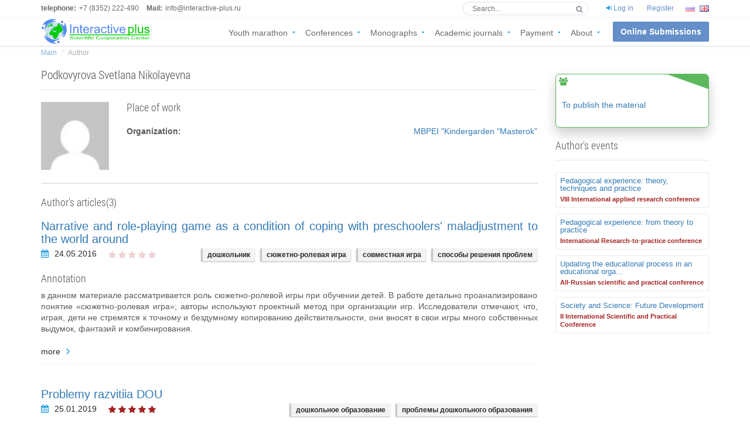

--- FILE ---
content_type: text/html; charset=UTF-8
request_url: https://interactive-plus.ru/en/author/86003
body_size: 7901
content:
<!doctype html> <html lang="en" dir="ltr"> <head> <meta charset="UTF-8"> <meta name="viewport" content="width=device-width, initial-scale=1.0" /> <meta name="theme-color" content="#ffffff"> <meta name="csrf-token" content="Y7vni573tiLbYyqfvJhRlec4y8WFxvOd1TDENCSU" /> <meta name="author" content="﻿LLC &quot;Scientific Cooperation Center &quot;Interactive Plus&quot;" /> <meta name="theme-color" content="#ffffff">  <meta name="description" content="Страница автора публикации." /> <meta name="keywords" content="автор публикации" />  <title> Page publication author - Scientific Cooperation Center &quot;Interactive plus&quot; </title> <link rel="alternate" hreflang="en-us" href="https://interactive-plus.ru/en/author/86003"> <link rel="alternate" hreflang="ru-ru" href="https://interactive-plus.ru/ru/author/86003">  <link rel="apple-touch-icon" sizes="57x57" href="/interactive/favico/apple-touch-icon-57x57.png"> <link rel="apple-touch-icon" sizes="60x60" href="/interactive/favico/apple-touch-icon-60x60.png"> <link rel="apple-touch-icon" sizes="72x72" href="/interactive/favico/apple-touch-icon-72x72.png"> <link rel="apple-touch-icon" sizes="76x76" href="/interactive/favico/apple-touch-icon-76x76.png"> <link rel="apple-touch-icon" sizes="114x114" href="/interactive/favico/apple-touch-icon-114x114.png"> <link rel="apple-touch-icon" sizes="120x120" href="/interactive/favico/apple-touch-icon-120x120.png"> <link rel="apple-touch-icon" sizes="144x144" href="/interactive/favico/apple-touch-icon-144x144.png"> <link rel="apple-touch-icon" sizes="152x152" href="/interactive/favico/apple-touch-icon-152x152.png"> <link rel="apple-touch-icon" sizes="180x180" href="/interactive/favico/apple-touch-icon-180x180.png"> <link rel="icon" type="image/png" sizes="16x16" href="/interactive/favico/favicon-16x16.png"> <link rel="icon" type="image/png" sizes="32x32" href="/interactive/favico/favicon-32x32.png"> <link rel="icon" type="image/png" sizes="96x96" href="/interactive/favico/favicon-96x96.png"> <link rel="icon" type="image/png" sizes="192x192" href="/interactive/favico/android-chrome-192x192.png"> <link rel="manifest" href="/interactive/favico/manifest.json"> <link rel="mask-icon" href="/interactive/favico/safari-pinned-tab.svg" color="#5bbad5"> <link rel="shortcut icon" href="/interactive/favico/favicon.ico"> <meta name="msapplication-TileColor" content="#da532c"> <meta name="msapplication-TileImage" content="/interactive/favico/mstile-144x144.png"> <meta name="msapplication-config" content="/interactive/favico/browserconfig.xml">  <link rel="stylesheet" href="/interactive/css/app.70a64bc7fdcaeb2a03de.css" type="text/css" /> <link rel="stylesheet" href="/interactive/css/user.008f2662fb522642542f9f6c5c320cc0.css" type="text/css" /> <link href="https://plus.google.com/+Interactive-plusRu" rel="publisher" />  <script>(function(w,d,s,l,i){w[l]=w[l]||[];w[l].push({'gtm.start': new Date().getTime(),event:'gtm.js'});var f=d.getElementsByTagName(s)[0], j=d.createElement(s),dl=l!='dataLayer'?'&l='+l:'';j.async=true;j.src= '/gtm.js?id='+i+dl;f.parentNode.insertBefore(j,f); })(window,document,'script','dataLayer','GTM-NVFKJLS');</script>  </head> <body class="navigation-fixed-top "> <noscript><iframe src="https://www.googletagmanager.com/ns.html?id=GTM-NVFKJLS" height="0" width="0" style="display:none;visibility:hidden"></iframe></noscript> <div class="wrapp"> <header class="navigation navigation-fixed-top"> <!--[if lt IE 8]><div class="warning-script">Вы используете устаревший браузер! Для комфортной работы рекомендуем установить новый <strong>Firefox</strong> или <strong>Chrome</strong> или <strong>Internet Explorer</strong> или <strong>Opera 10</strong>!</div><![endif]-->  <noscript> <div class="warning-script"> ﻿Attention! In your browser is switched off  <strong>JavaScript</strong>. To work with site, <strong>switch it on</strong>. </div> </noscript> <div class="secondary-navigation"> <div class="container"> <div class="contact"> <figure><strong>telephone:</strong>+7 (8352) 222-490</figure> <figure><strong>Mail:</strong>info@interactive-plus.ru</figure> </div> <div class="user-area"> <div class="user-cabinet pull-left"> <div id="header-search" class="pull-left"> <header-search></header-search> </div>  <a href="https://interactive-plus.ru/en/backend/login" class="account" id="account-login" ><i class="fa fa-sign-in"></i> <span class="text-primary">Log in</span></a> <a href="https://interactive-plus.ru/en/backend/register" class="account" id="account-registration" > <span class="text-primary">Register</span></a>  </div> <div class="language-bar">  <a href="https://interactive-plus.ru/ru/author/86003"><img src="/interactive/images/flags/ru.png" alt="rus" title="Русский"></a> <span class="spadding_left"><img src="/interactive/images/flags/gb.png" alt="eng" title="English"></span>  </div> </div> </div> </div> <div class="container menu-container"> <div class="navbar" id="top"> <div class="navbar-header"> <button class="navbar-toggle" type="button" data-toggle="collapse" data-target=".bs-navbar-collapse"> <span class="sr-only">includes/развернуть_меню</span> <span class="icon-bar"></span> <span class="icon-bar"></span> <span class="icon-bar"></span> </button> <div class="navbar-brand nav" id="brand">  <a href="https://interactive-plus.ru/en">  <img src="/interactive/images/logo_interactive-plus-eng.png" alt="Scientific Cooperation Center &quot;Interactive Plus&quot;" title="Scientific Cooperation Center &quot;Interactive Plus&quot;">  </a>       </div> </div> <nav class="collapse navbar-collapse bs-navbar-collapse navbar-right"> <ul class="nav navbar-nav">  <li class="has-child "><a href="#">Youth marathon</a> <ul class="child-navigation"> <li><a href="https://interactive-plus.ru/en/study/school">School marathon</a></li> <li><a href="https://interactive-plus.ru/en/study/students">Student forum</a></li> <li><a href="https://interactive-plus.ru/en/study/requirements">Submission Requirements</a></li> </ul> </li>   <li class="has-child "><a href="#">Conferences</a> <ul class="child-navigation"> <li><a href="https://interactive-plus.ru/en/conference/online">Online-conferences</a></li> <li><a href="https://interactive-plus.ru/en/conference/elibrary">Conferences</a></li> <li><a href="https://interactive-plus.ru/en/conference/special">Conferences<div class="tag">Special edition</div></a></li> <li><a href="https://interactive-plus.ru/en/conference/requirements">Submission Requirements</a></li> <li><a href="https://interactive-plus.ru/en/conference/prepare-work">How to prepare the paper for publishing</a></li> <li><a href="https://interactive-plus.ru/en/citation/generator">Citation Generator</a></li> </ul> </li>   <li class="has-child "><a href="#">Monographs</a> <ul class="child-navigation"> <li><a href="https://interactive-plus.ru/en/monography/authors">Author&#039;s monograph</a></li> <li><a href="https://interactive-plus.ru/en/monography/collective">Collective monograph</a></li> <li><a href="https://interactive-plus.ru/en/monography/requirements">Submission Requirements</a></li> <li><a href="https://interactive-plus.ru/en/citation/generator">Citation Generator</a></li> </ul> </li>    <li class="has-child "><a href="#">Academic journals</a> <ul class="child-navigation"> <li><a href="https://journaledu.com">Journal &quot;Development of education&quot;<div class="tag">VAK</div></a></li> <li><a href="https://journalec.com">Journal &quot;Ethnic culture&quot;<div class="tag">VAK</div></a></li> </ul> </li>  <li class="has-child "><a href="#">Payment</a> <ul class="child-navigation">  <li><a href="https://interactive-plus.ru/en/payment/calc">Online-calculator</a></li> <li><a href="https://interactive-plus.ru/en/payment/methods">Methods of payment</a></li> <li><a href="https://interactive-plus.ru/en/payment/info">﻿Terms of payment</a></li> </ul> </li> <li class="has-child "><a href="#">About</a> <ul class="child-navigation"> <li><a href="https://interactive-plus.ru/en/about/information">General information</a></li>  <li><a href="https://interactive-plus.ru/en/about/cooperate">We cooperate</a></li>  <li><a href="https://interactive-plus.ru/en/about/contacts">Contacts</a></li> <li><a href="https://interactive-plus.ru/en/about/requisites">Banking details</a></li>  <li><a href="https://interactive-plus.ru/en/about/faq">Questions and answers</a></li>  <li><a href="https://interactive-plus.ru/en/about/feedback">Feedback</a></li> <li><a href="https://interactive-plus.ru/en/about/geography">Participants&#039; geography</a></li>  <li><a href="https://interactive-plus.ru/en/about/responses">Comments</a></li>  <li><a href="https://interactive-plus.ru/en/oferta">Public offer</a></li>  <li><a href="https://interactive-plus.ru/en/about/policy">The Privacy Policy</a></li>   <li><a href="https://interactive-plus.ru/en/about/refer">Indexing and abstracting</a></li>  </ul> </li>  <li class="online"><a href="https://interactive-plus.ru/en/article/new" class="btn btn-primary btn-online">Online Submissions</a></li> </ul> </nav> </div> </div> </header> <main class="wrapper body_page "> <div class="visible-sm visible-md"> <br/> <br/> </div> <div class="pop-up-message">   </div>  <section> <div class="container usual"> <div class="row"> <div class='container'> <ol class="breadcrumb">   <li><a href="https://interactive-plus.ru/en">Main</a></li>    <li class="active">Author</li>   </ol>  </div> <div class="container">  <div class="row"> <div class="col-sm-9"> <section id="agent-detail" class="text-justify">  <header> <h1 class="text-left">Podkovyrova Svetlana Nikolayevna</h1> </header> <section id="agent-info"> <div class="row"> <div class="col-md-2 col-sm-3"> <figure class="agent-image"><img alt="" src="https://www.gravatar.com/avatar/bcd3a2d9f437288da743878ebeb36a75?s=80&amp;d=mm&amp;r=g"></figure> </div> <div class="col-md-10 col-sm-9"> <h3>Place of work</h3> <dl>  <dt>Organization:</dt> <dd><a href="https://interactive-plus.ru/en/organization/86002">MBPEI &quot;Kindergarden &quot;Masterok&quot;</a></dd>        </dl> </div> </div> </section> <hr class="thick"> <section id="agent-properties"> <header> <h3>Author&#039;s articles(3)</h3> </header>  <article class="blog-post"> <header>  <a href="https://interactive-plus.ru/en/article/80739/discussion_platform"> <h2>Narrative and role-playing game as a condition of coping with preschoolers&#039; maladjustment to the world around</h2> </a>  </header> <figure class="meta"> <span class="link-icon"><i class="fa fa-calendar"></i>24.05.2016</span> <div class="rating rating-overall" data-score="0"></div> <div class="tags">   <a href="https://interactive-plus.ru/en/keyword/379/articles" class="tag article" target="_blank" title="Find all articles by keyword"> дошкольник </a>    <a href="https://interactive-plus.ru/en/keyword/3131/articles" class="tag article" target="_blank" title="Find all articles by keyword"> сюжетно-ролевая игра </a>    <a href="https://interactive-plus.ru/en/keyword/3338/articles" class="tag article" target="_blank" title="Find all articles by keyword"> совместная игра </a>    <a href="https://interactive-plus.ru/en/keyword/18886/articles" class="tag article" target="_blank" title="Find all articles by keyword"> способы решения проблем </a>   </div> </figure>  <h3 class="m_margin_bottom">Annotation</h3> <div class="paragr"> в данном материале рассматривается роль сюжетно-ролевой игры при обучении детей. В работе детально проанализировано понятие «сюжетно-ролевая игра»; авторы используют проектный метод при организации игр. Исследователи отмечают, что, играя, дети не стремятся к точному и бездумному копированию действительности, они вносят в свои игры много собственных выдумок, фантазий и комбинирования. </div>   <a href="https://interactive-plus.ru/en/article/80739/discussion_platform" class="link-arrow">more</a>  </article>  <article class="blog-post"> <header>  <a href="https://interactive-plus.ru/en/article/485755/discussion_platform"> <h2>Problemy razvitiia DOU</h2> </a>  </header> <figure class="meta"> <span class="link-icon"><i class="fa fa-calendar"></i>25.01.2019</span> <div class="rating rating-overall" data-score="5"></div> <div class="tags">   <a href="https://interactive-plus.ru/en/keyword/750/articles" class="tag article" target="_blank" title="Find all articles by keyword"> дошкольное образование </a>    <a href="https://interactive-plus.ru/en/keyword/3299/articles" class="tag article" target="_blank" title="Find all articles by keyword"> проблемы дошкольного образования </a>   </div> </figure>  <h3 class="m_margin_bottom">Annotation</h3> <div class="paragr"> в статье рассматриваются проблемы дошкольных образовательных учреждений. Отмечается важная роль дошкольного учреждения в воспитании, обучении и формировании личности ребенка. Авторы обращают внимание на необходимость реформирования существующей системы дошкольного образования, так как в ней имеются существенные проблемы, описываемые в данной статье. Работа содержит анализ мнений родителей о существующих проблемах в ДОУ. </div>   <a href="https://interactive-plus.ru/en/article/485755/discussion_platform" class="link-arrow">more</a>  </article>  <article class="blog-post"> <header>  <a href="https://interactive-plus.ru/en/article/561798/discussion_platform"> <h2>Приоритеты государственной политики в области воспитания</h2> </a>  </header> <figure class="meta"> <span class="link-icon"><i class="fa fa-calendar"></i>12.02.2024</span> <div class="rating rating-overall" data-score="0"></div> <div class="tags">   <a href="https://interactive-plus.ru/en/keyword/1561/articles" class="tag article" target="_blank" title="Find all articles by keyword"> воспитание детей </a>    <a href="https://interactive-plus.ru/en/keyword/1562/articles" class="tag article" target="_blank" title="Find all articles by keyword"> обучение детей </a>    <a href="https://interactive-plus.ru/en/keyword/335404/articles" class="tag article" target="_blank" title="Find all articles by keyword"> приоритеты государственной политики </a>   </div> </figure>  <h3 class="m_margin_bottom">Annotation</h3> <div class="paragr"> в статье освещается тема воспитания детей в духе уважения к человеческому достоинству, национальным традициям и общечеловеческим достижениям. Авторы выдвигают следующий приоритет: поддержка определяющей роли семьи в воспитании детей, уважение к авторитету родителей и защита их преимущественного права на воспитание и обучение детей перед всеми иными лицами. </div>   <a href="https://interactive-plus.ru/en/article/561798/discussion_platform" class="link-arrow">more</a>  </article>  </section> </section> </div> <div class="col-sm-3"> <section id="sidebar"> <div> <a href="https://interactive-plus.ru/en/article/new"> <div class="offer offer-radius offer-success"> <div class="shape pull-right"> <div class="shape-text"> </div> </div> <div class="pull-left"><i class="fa fa-group"></i></div> <div class="clearfix"></div> <div class="offer-content"> <div>To publish the material</div> </div> </div> </a> </div> <aside id="edit-search"> <header> <h3>Author&#039;s events</h3> </header> <ul class="widget-itemlist">  <li class="clearfix scale_hover"> <a href="https://interactive-plus.ru/en/action/221/info" title=""> <img src="https://interactive-plus.ru/files/Books/Cover-221.png" alt=""> <div class="recent-items-title">Pedagogical experience: theory, techniques and practice</div> <div class="recent-items-address">VIII International applied research conference</div> </a> </li>  <li class="clearfix scale_hover"> <a href="https://interactive-plus.ru/en/action/599/info" title=""> <img src="https://interactive-plus.ru/files/Books/Cover-599.jpeg" alt=""> <div class="recent-items-title">Pedagogical experience: from theory to practice</div> <div class="recent-items-address">International Research-to-practice conference</div> </a> </li>  <li class="clearfix scale_hover"> <a href="https://interactive-plus.ru/en/action/878/info" title=""> <img src="https://interactive-plus.ru/files/Books/878/Cover-878.jpg" alt=""> <div class="recent-items-title">Updating the educational process in an educational orga...</div> <div class="recent-items-address">Аll-Russian scientific and practical conference</div> </a> </li>  <li class="clearfix scale_hover"> <a href="https://interactive-plus.ru/en/action/901/info" title=""> <img src="https://interactive-plus.ru/files/Books/901/Cover-901.jpg" alt=""> <div class="recent-items-title">Society and Science: Future Development</div> <div class="recent-items-address">II International Scientific and Practical Conference</div> </a> </li>  </ul> </aside>  </section> </div> </div>  </div> </div> </div> </section>  </main> <footer id="page-footer" style="overflow:hidden"> <section id="footer-main"> <div class="container"> <div class="row"> <div class="col-md-4 col-sm-8"> <h4>﻿Contacts</h4> <div> <ul class="iconic-list"> <li> <i class="icons fa fa-map-marker"></i> <a href="https://interactive-plus.ru/en/about/contacts"> 428000, Cheboksary, ul. Grazhdanskaya, House 75 </a> </li> <li> <i class="icons fa fa-tablet"></i> telephone: +7 (8352) 222-490</li> <li> <i class="icons fa fa-envelope-o" style="font-size:15px;"></i> <a href="mailto:info@interactive-plus.ru">info@interactive-plus.ru</a></li> <li> <i class="icons fa fa-skype"></i> <a href="skype:interactive-plus">interactive-plus</a></li> </ul> </div> <div class="clearfix"></div> </div> <div class="col-md-4 col-sm-8"> <h4 class="social_h4" style="margin-top: 20px;">Join us</h4> <ul class="social-links"> <li class="vk"><a rel="nofollow" target="_blank" href="https://vk.com/intrctve_plus" title="Vkontakte"><i class="fa fa-vk"></i></a></li> <li class="ok"><a rel="nofollow" target="_blank" href="http://www.odnoklassniki.ru/interactiveplus" title="Odnoklassniki"><i class="fa fa-odnoklassniki"></i></a></li> <li class="facebook"><a rel="nofollow" target="_blank" href="https://www.facebook.com/interactiveplus" title="facebook"><i class="fa fa-facebook"></i></a></li> <li class="twitter"><a rel="nofollow" target="_blank" href="https://twitter.com/InteractiveRu" title="twitter"><i class="fa fa-twitter"></i></a></li> <li class="google-plus"><a rel="nofollow" target="_blank" href="https://plus.google.com/+Interactive-plusRu" title="google-plus"><i class="fa fa-google-plus"></i></a></li> <li class="linkedin"><a rel="nofollow" target="_blank" href="https://www.linkedin.com/grp/home?gid=8340413&amp;trk=my_groups-tile-grp" title="linkedin"><i class="fa fa-linkedin"></i></a></li> <li class="instagram"><a rel="nofollow" target="_blank" href="https://instagram.com/cns_interactive_plus/" title="instagram"><i class="fa fa-instagram"></i></a></li> </ul> <div class="clearfix"></div> <div>  <a class="pull-left indicator" target="_blank" rel="license" href="http://creativecommons.org/licenses/by-nc-nd/4.0/deed.ru"><img alt="Лицензия Creative Commons" style="border-width:0" src="https://i.creativecommons.org/l/by-nc-nd/4.0/88x31.png" /></a><p class="cc_license">The content of the page is available according to the license <a target="_blank" rel="license" href="http://creativecommons.org/licenses/by-nc-nd/4.0/deed.ru">Creative Commons «Attribution-NonCommercial-NoDerivatives» 4.0 International</a></p>  </div> <div> <div class="global-sign"> <table width=125 border=0 cellspacing=0 cellpadding=0 title="CLICK TO VERIFY: This site uses a GlobalSign SSL Certificate to secure your personal information." ><tr><td><span id="ss_img_wrapper_gmogs_image_90-35_en_dblue"><a href="https://www.globalsign.com/" target=_blank title="GlobalSign Site Seal" rel="nofollow"><img alt="SSL" border=0 id="ss_img" src="//seal.globalsign.com/SiteSeal/images/gs_noscript_90-35_en.gif"></a></span><script type="text/javascript" src="//seal.globalsign.com/SiteSeal/gmogs_image_90-35_en_dblue.js" defer></script></td></tr></table> </div>  </div> </div> <div class="col-md-4 col-sm-8"> <div class="subscribe"> <div class="subscribe-wrapper"> <div class="subscribe-form"> <div class="stripes top"></div> <div class="subscribe-space"> <h4><strong>Subscription form</strong></h4> <p>Subscribe for our newsletter and become one of the first to be informed of all the news!</p> <hr> <form> <label for="subscribe_email">Your email address</label> <input type="text" placeholder="" id="subscribe_email" data-type="email"> <button type="submit" class="btn btn-primary btn-md btn-block" id="subscribe_btn">Subscribe</button> </form> </div> <div class="stripes bottom"></div> </div> <div class="subscribe-success"> <div class="subscribe-space"> <h4>Thank you!</h4> <p><strong>Instructions to confirm your account are sent on your e-mail.</strong></p> <p><strong>Thank you for interesting in our publishing house!</strong></p> </div> </div> </div> </div> </div> </div> </div> </section> <section id="footer-thumbnails" class="footer-thumbnails hidden-xs hidden-sm">  <div class="container text-center"> <div class="property-thumbnail" style="width: 10%;"></div> <div class="property-thumbnail" style="width: 20%;"><div class="whiteContainer"><a href="https://interactive-plus.ru/en/about/refer"><img src="/interactive/images/partners/openAccess.jpg" width="110" height="40" alt="open access" title="open access" style="display: inline;"></a></div></div> <div class="property-thumbnail" style="width: 20%;"><div class="whiteContainer"><a href="https://interactive-plus.ru/en/about/refer"><img src="/interactive/images/partners/elibrary.jpg" width="154" height="40" alt="includes/header.RSCI" title="includes/header.RSCI" style="display: inline;"></a></div></div> <div class="property-thumbnail" style="width: 20%;"><div class="whiteContainer"><a href="https://interactive-plus.ru/en/about/refer"><img src="/interactive/images/partners/doi.jpg" width="154" height="40" alt="DOI" title="DOI" style="display: inline;"></a></div></div> <div class="property-thumbnail" style="width: 20%;"><div class="whiteContainer"><a href="https://interactive-plus.ru/en/about/refer"><img src="/interactive/images/partners/cyberleninka.jpg" width="154" height="40" alt="cyberleninka" title="cyberleninka" style="display: inline;"></a></div></div> </div>  </section> <section id="footer-copyright"> <div class="container"> <div class="row"> <div class="col-md-6 col-sm-5"> <span>Copyright © 2013-2026 Scientific Cooperation Center &quot;Interactive Plus&quot;</span> <span><script type="text/javascript">document.write("<a href='//www.liveinternet.ru/click' target=_blank><img src='//counter.yadro.ru/hit?t26.11;r" + escape(document.referrer) + ((typeof(screen)=="undefined")?"":";s"+screen.width+"*"+screen.height+"*"+(screen.colorDepth?screen.colorDepth:screen.pixelDepth)) + ";u" + escape(document.URL) + ";" + Math.random() + "' border=0 width=88 height=15 alt='' title='LiveInternet: показано число посетителей за сегодня'><\/a>")</script></span> </div> <div class="col-md-5 col-sm-5"> <ul class="payments"> <li class="visa"><a href="https://interactive-plus.ru/en/payment/methods" title="Visa"><i class="visa"></i></a></li> <li class="mastercard"><a href="https://interactive-plus.ru/en/payment/methods" title="MasterCard"><i class="mastercard"></i></a></li> <li class="sberbank"><a href="https://interactive-plus.ru/en/payment/methods" title="Сбербанк Онлайн"><i class="sberbank"></i></a></li> <li class="paypal"><a href="https://interactive-plus.ru/en/payment/methods" title="PayPal"><i class="paypal"></i></a></li> <li class="yandex"><a href="https://interactive-plus.ru/en/payment/methods" title="Яндекс деньги"><i class="yandex"></i></a></li> <li class="wm"><a href="https://interactive-plus.ru/en/payment/methods" title="WebMoney"><i class="wm"></i></a></li> <li class="contact"><a href="https://interactive-plus.ru/en/payment/methods" title="Contact"><i class="contact"></i></a></li> <li class="qiwi"><a href="https://interactive-plus.ru/en/payment/methods" title="Qiwi Wallet"><i class="qiwi"></i></a></li> </ul> </div> <div class="col-md-1 col-sm-2 text-right up"> <span><a id="up" href="#up">Up</a></span> </div> </div> </div> </section> </footer> </div> <script src="/interactive/js/bootstrap.82739bbe085a3ffae112.js"></script> <script src="/interactive/js/common.6e58ad64b3e76e4ff9a86ee4123c22a9.js"></script> <script> var currentLocale = $('html')[0].lang; $.ajaxSetup({ headers: { 'X-CSRF-TOKEN': $('meta[name="csrf-token"]').attr('content') } }); $( document ).ready(function() { $('#billing').validate({ rules: { Amount: {required: true, digits: true} }, success: function(element) { $(element).closest('.form-group').removeClass('has-error'); }, highlight: function(element) { $(element).closest('.form-group').removeClass('has-success').addClass('has-error'); }, unhighlight: function(element) { $(element).closest('.form-group').removeClass('has-error').addClass('has-success'); }, errorPlacement: function (error, element) { }, }); }); </script> <script src="/interactive/js/header-search.49df79da5b91ae130cba.js"></script> <script src="/interactive/js/user.a3d6ad9cda47d0dd223c0c05913cfc8b.js" defer></script>  <script> $(document).on('ready', function() { var ratingOverall = $('.rating-overall'); if (ratingOverall.length > 0) { ratingOverall.raty({ path: '/interactive/images/stars', readOnly: true, hints: ['1 звезда', '2 звезды', '3 звезды', '4 звезды', '5 звезд'], noRatedMsg: 'Оценок пока нет', score: function() { return $(this).attr('data-score'); } }); } }); </script>   <script type="text/javascript"> (function (d, w, c) { (w[c] = w[c] || []).push(function() { try { w.yaCounter21746749 = new Ya.Metrika({id:21746749, webvisor:true, clickmap:true, trackLinks:true, accurateTrackBounce:true}); } catch(e) { } }); var n = d.getElementsByTagName("script")[0], s = d.createElement("script"), f = function () { n.parentNode.insertBefore(s, n); }; s.type = "text/javascript"; s.async = true; s.src = "/watch.js"; if (w.opera == "[object Opera]") { d.addEventListener("DOMContentLoaded", f, false); } else { f(); } })(document, window, "yandex_metrika_callbacks"); </script> <noscript><div><img src="https://mc.yandex.ru/watch/21746749" style="position:absolute; left:-9999px;" alt="" /></div></noscript> <script type="text/javascript">(window.Image ? (new Image()) : document.createElement('img')).src = location.protocol + '//vk.com/rtrg?r=W6hD4By*KOhkhE6aZPodQoUGOOe7X5IUEfv1NlJC0Otqc*mUSgoKL8Mt2X3XLrgje/qubJSieig3QpWkSCyaPG*0m/fjc2vPNB4lGYpGpHsDSOJRgg*DjsErP6cJ/DcA1l9nA/qdBQgqNkdAj3Rl0F1R4UuK2Whd8scvlOFZAF8-';</script> </body> </html>

--- FILE ---
content_type: text/css
request_url: https://interactive-plus.ru/interactive/css/user.008f2662fb522642542f9f6c5c320cc0.css
body_size: 38868
content:
ol,ul{list-style:none;padding:0;border:0;outline:0;font-size:100%;vertical-align:baseline;background:0 0}blockquote,q{quotes:none}blockquote:after,blockquote:before,q:after,q:before{content:'';content:none}:focus{outline:0}ins{text-decoration:none}del{text-decoration:line-through}table{border-collapse:collapse;border-spacing:0}table,tbody,td,tfoot,th,thead,tr{vertical-align:top}.spadding{padding:5px}.spadding_left{padding-left:5px}.spadding_right{padding-right:5px}.spadding_top{padding-top:5px}.spadding_bottom{padding-bottom:5px}.mpadding{padding:10px}.mpadding_left{padding-left:10px}.mpadding_right{padding-right:10px}.mpadding_top{padding-top:10px}.mpadding_bottom{padding-bottom:10px}.bpadding{padding:15px}.bpadding_left{padding-left:15px}.bpadding_right{padding-right:15px}.bpadding_top{padding-top:15px}.bpadding_bottom{padding-bottom:15px}.padding{padding:20px}.padding_left{padding-left:20px}.padding_right{padding-right:20px}.padding_top{padding-top:20px}.padding_bottom{padding-bottom:20px}.padding_rt{padding:10px 10px 0 0}.padding_lt{padding:10px 0 0 10px}.padding_lb{padding:0 0 10px 10px}.padding_rb{padding:0 10px 10px 0}.padding_tb{padding:10px 0}.padding_lr{padding:0 10px}.smargin{margin:5px}.smargin_left{margin-left:5px}.smargin_right{margin-right:5px}.smargin_top{margin-top:5px}.smargin_bottom{margin-bottom:5px}.mmargin{margin:10px}.mmargin_left{margin-left:10px}.mmargin_right{margin-right:10px}.mmargin_top{margin-top:10px}.mmargin_bottom{margin-bottom:10px}.bmargin{margin:15px}.bmargin_left{margin-left:15px}.bmargin_right{margin-right:15px}.bmargin_top{margin-top:15px}.bmargin_bottom{margin-bottom:15px}.margin{margin:20px}.margin_left{margin-left:20px}.margin_right{margin-right:20px}.margin_top{margin-top:20px}.margin_bottom{margin-bottom:20px}.margin_rt{margin:10px 10px 0 0}.margin_lt{margin:10px 0 0 10px}.margin_lb{margin:0 0 10px 10px}.margin_rb{margin:0 10px 10px 0}.margin_tb{margin:10px 0}.margin_lr{margin:0 10px}.head{font-family:'Roboto Condensed',sans-serif;text-transform:uppercase;font-size:24px!important}label.valid{width:24px;height:24px;background:url(../images/valid.png) center center no-repeat;display:inline-block;text-indent:-9999px}label.error{font-weight:700;color:red;padding:2px 8px;margin-top:2px}.indent{margin-left:5px}.rpp{margin:20px 15px 20px 0}.panel-heading a:after{font-family:Fontawesome;content:"\f078";float:right;color:grey}.panel-heading a.collapsed:after{content:"\f054"}.panel-primary .panel-heading a:after{color:#fff}.control-group.warning .help-block,.control-group.warning .help-inline,.control-group.warning>label{color:#c09853}.control-group.warning input,.control-group.warning select,.control-group.warning textarea{color:#c09853;border-color:#c09853}.control-group.warning input:focus,.control-group.warning select:focus,.control-group.warning textarea:focus{border-color:#a47e3c;-webkit-box-shadow:0 0 6px #dbc59e;-moz-box-shadow:0 0 6px #dbc59e;box-shadow:0 0 6px #dbc59e}.control-group.warning .input-append .add-on,.control-group.warning .input-prepend .add-on{color:#c09853;background-color:#fcf8e3;border-color:#c09853}.control-group.error .help-block,.control-group.error .help-inline,.control-group.error>label{color:#b94a48}.control-group.error input,.control-group.error select,.control-group.error textarea{color:#b94a48;border-color:#b94a48}.control-group.error input:focus,.control-group.error select:focus,.control-group.error textarea:focus{border-color:#953b39;-webkit-box-shadow:0 0 6px #d59392;-moz-box-shadow:0 0 6px #d59392;box-shadow:0 0 6px #d59392}.control-group.error .input-append .add-on,.control-group.error .input-prepend .add-on{color:#b94a48;background-color:#f2dede;border-color:#b94a48}.control-group.success .help-block,.control-group.success .help-inline,.control-group.success>label{color:#468847}.control-group.success input,.control-group.success select,.control-group.success textarea{color:#468847;border-color:#468847}.control-group.success input:focus,.control-group.success select:focus,.control-group.success textarea:focus{border-color:#356635;-webkit-box-shadow:0 0 6px #7aba7b;-moz-box-shadow:0 0 6px #7aba7b;box-shadow:0 0 6px #7aba7b}.control-group.success .input-append .add-on,.control-group.success .input-prepend .add-on{color:#468847;background-color:#dff0d8;border-color:#468847}.control-group.success input[type=number],.control-group.success input[type=text],.control-group.success select{width:95%;display:inline-block}.control-group{float:none;vertical-align:middle;display:flex}.col-lg-10,.col-lg-11,.col-lg-12,.col-lg-13,.col-lg-2,.col-lg-3,.col-lg-4,.col-lg-5,.col-lg-6,.col-lg-7,.col-lg-8,.col-lg-9{margin-top:3px;margin-bottom:3px}.col-10{width:10%}.col-15{width:15%}.col-20{width:20%}.col-25{width:25%}.col-110px{width:110px}.col-90px{width:90px}.col-75{width:75%}.col-80{width:80%}.col-90{width:90%}dl{margin-bottom:10px}dl dt{float:left}dl dd{margin-bottom:8px;text-align:right}.loading{padding-left:20px;background:url(/data/loading.gif) left no-repeat}.form-horizontal{text-align:left}.panel-group{padding:.2em}.leftimg{float:left;margin:7px 7px 7px 0}.txtvcent32{position:relative;top:23px}.rightimg{float:right;margin:7px 7px 7px 7px}.left{float:left}.right{float:right}.right_text{text-align:right}.center_text{text-align:center;float:center}.justify_text{text-align:justify}.wrap{width:100%}.w100{width:200px}.m{float:left;padding-right:10px}.table-no-border>tbody>tr>td,.table-no-border>tbody>tr>th,.table-no-border>tfoot>tr>td,.table-no-border>tfoot>tr>th,.table-no-border>thead>tr>td,.table-no-border>thead>tr>th{border-top:none}.tdcenter{text-align:center;vertical-align:middle}.cred{color:red}.cgray{color:gray}.breadcrumb{font:.75em/1.75em 'Helvetica Neue',Helvetica,Arial,sans-serif;font-size:.9em}a.active>h4>.badge{color:#428bca;background-color:#fff}.table.payment>tbody>tr>td{border:0}.table.payment>tbody>tr>td:first-child{padding-left:0}.table.payment>tbody>tr>td:last-child{padding-right:0}.pnt{cursor:pointer}.thumbnail-body{height:130pt}.pl10{padding-right:10px}.klinks,.klinks a:active,.klinks a:link,.klinks a:visited{font-size:10px;text-align:center}.indent-top{margin-top:10px}.hidden-frame{display:none}.noframe{padding:0!important;margin:0!important}a{-moz-transition:.2s;-webkit-transition:.2s;transition:.2s;outline:0!important}.infobox-wrapper>img{opacity:.5;-moz-transition:.4s;-webkit-transition:.4s;transition:.4s;position:absolute!important;right:8px;top:13px;z-index:2}.infobox-wrapper>img:hover{opacity:1}.infobox-wrapper .infobox-inner{-moz-box-shadow:0 2px 2px rgba(0,0,0,.2);-webkit-box-shadow:0 2px 2px rgba(0,0,0,.2);box-shadow:0 2px 2px rgba(0,0,0,.2);background:#fff;border-top:6px solid #073855;font-size:12px;position:relative;min-width:200px}.infobox-wrapper .infobox-inner:after{width:0;height:0;border-style:solid;border-width:6px 6px 0 6px;border-color:#fff transparent transparent transparent;position:absolute;left:95px;content:"";bottom:-6px}.infobox-wrapper .infobox-inner .infobox-image{width:250px;height:auto;overflow:hidden;position:relative}.infobox-wrapper .infobox-inner .infobox-image:after{background:-moz-linear-gradient(top,transparent 50%,rgba(0,0,0,.75) 100%);background:-webkit-gradient(linear,left top,left bottom,color-stop(50%,transparent),color-stop(100%,rgba(0,0,0,.75)));background:-webkit-linear-gradient(top,transparent 50%,rgba(0,0,0,.75) 100%);background:-o-linear-gradient(top,transparent 50%,rgba(0,0,0,.75) 100%);background:-ms-linear-gradient(top,transparent 50%,rgba(0,0,0,.75) 100%);background:linear-gradient(to bottom,transparent 50%,rgba(0,0,0,.75) 100%);display:block;content:"";position:absolute;width:100%;height:100%;top:0}.infobox-wrapper .infobox-inner .infobox-image img{width:100%}.infobox-wrapper .infobox-inner .infobox-image .infobox-price{-moz-border-radius:2px;-webkit-border-radius:2px;border-radius:2px;-moz-box-shadow:0 1px 2px rgba(0,0,0,.3);-webkit-box-shadow:0 1px 2px rgba(0,0,0,.3);box-shadow:0 1px 2px rgba(0,0,0,.3);background-color:#1396e2;color:#fff;font-size:14px;font-weight:700;padding:3px 7px;position:absolute;bottom:8px;left:8px;z-index:2}.infobox-wrapper .infobox-inner .infobox-title{font-size:14px;font-weight:700}.infobox-wrapper .infobox-inner .infobox-title a{color:#073855}.infobox-wrapper .infobox-inner .infobox-description{padding:8px}.infobox-wrapper .infobox-inner .infobox-location{opacity:.5;font-size:12px}.infobox-wrapper .infobox-inner .fa{color:#1396e2;float:right;font-size:18px;margin-top:4px}.gsib_a{padding:0!important}.cse .gsc-search-button input.gsc-search-button-v2,input.gsc-search-button-v2{width:35px!important;height:25px!important;padding:5px 10px!important;min-width:13px!important;margin-top:2px!important}.webResult{border-bottom:1px solid rgba(0,0,0,.1);margin-bottom:10px;margin-top:10px;padding-bottom:15px}.webResult h2{margin:0}.webResult h2 a{border:none;font-size:15px;font-weight:700;-moz-transition:.2s;-webkit-transition:.2s;transition:.2s;color:#073855}.webResult p b{color:#1396e2}.webResult p{margin:0 0 10px;color:#5a5a5a;font-size:85%}#search-filter{position:relative}#search-filter h3{margin:8px 0 0 0;padding:0}#search-filter h3 i{color:#1396e2;font-size:12px;margin-right:5px;position:relative;top:-2px}#more{width:125px;height:25px;cursor:pointer;margin:40px auto}#more:before{text-shadow:none;-webkit-font-smoothing:antialiased;font-family:fontawesome;speak:none;font-weight:400;font-variant:normal;line-height:1;text-transform:none;content:"\f0d7";color:#1396e2;font-size:12px;margin:0 10px 0 0}#more:after{content:'показать еще';font-weight:700;text-transform:uppercase;color:#1396e2;font-size:12px}#more:hover{background-position:left bottom}.log-in .form-login{background-color:#ededed;padding-top:10px;padding-bottom:20px;padding-left:20px;padding-right:20px;border-radius:15px;border-color:#d2d2d2;border-width:5px;box-shadow:0 1px 0 #cfcfcf}.log-in h4{border:0 solid #fff;border-bottom-width:1px;padding-bottom:10px;text-align:center}.log-in .form-control{border-radius:10px}.log-in .has-error .form-control{border-color:#a94442}.log-in .wrapper{text-align:center}.login-or{position:relative;font-size:18px;color:#aaa;margin-top:10px;margin-bottom:10px;padding-top:10px;padding-bottom:10px}.span-or{display:block;position:absolute;left:50%;top:-2px;margin-left:-25px;background-color:#fff;width:50px;text-align:center}.hr-or{background-color:#cdcdcd;height:1px;margin-top:0!important;margin-bottom:0!important}.form-item-hide-password,.form-item-show-password{position:relative;display:block;float:right;width:0;height:0;color:#9e9999}.form-item-hide-password:before,.form-item-show-password:before{display:inline-block;font:normal normal normal 14px/1 FontAwesome;font-size:inherit;text-rendering:auto;display:block;position:absolute;right:15px;top:-27px;z-index:3;font-size:14px;cursor:pointer;-webkit-transform:scale(1);transform:scale(1);-webkit-transform-origin:50% 50%;transform-origin:50% 50%;-webkit-transition:-webkit-transform .3s cubic-bezier(.55,0,.1,1);transition:-webkit-transform .3s cubic-bezier(.55,0,.1,1);transition:transform .3s cubic-bezier(.55,0,.1,1);transition:transform .3s cubic-bezier(.55,0,.1,1),-webkit-transform .3s cubic-bezier(.55,0,.1,1)}.form-item-hide-password:hover,.form-item-show-password:hover{color:#337ab7}.form-item-show-password:before{content:"\F070"}.form-item-hide-password:before{content:"\F06E"}hr.separetor{width:80px;color:#363942;border-top:2px solid #37ca17}.wrapper{height:100%;width:100%}.body_page{height:auto;color:#5a5a5a;overflow:hidden}body,html{height:100%;margin:0}.wrapp{display:table;table-layout:fixed;height:100%;width:100%;overflow:hidden}#page-content{height:auto}#page-footer{display:table-row;height:1px}section.presentation{padding:40px 0}.space40{margin-bottom:40px}.tab-side{padding-right:0}.t-img1{opacity:1;top:0;-moz-opacity:1;-khtml-opacity:1;opacity:1}.t-img2,.t-img3{opacity:0;position:absolute;top:0;-moz-opacity:0;-khtml-opacity:0;opacity:0}#myTab.nav-tabs{border:none!important;margin-top:-10px}#myTab.nav-tabs li a{color:#999;text-align:center;border:none!important;background:0 0!important;font-family:'Roboto Condensed','Helvetica Neue',Helvetica,Arial,sans-serif;font-size:12px;text-transform:uppercase;color:#000;font-weight:600}#myTab.nav-tabs li a span{padding:0 5px 10px;border-bottom:3px solid transparent;transition:.4s}#myTab.nav-tabs li.active a span{border-bottom:3px solid #ffa341;transition:.4s}#myTab.nav-tabs li i{text-align:center;font-size:25px;padding-top:15px;width:60px;height:60px;display:table;border-radius:50%;background-color:#fff;border:2px solid #55acee;margin:0 auto 22px;position:relative;z-index:55;transition:.4s}#myTab.nav-tabs a:hover{color:#222}#myTab.nav-tabs li a{position:relative;display:block;padding:10px 35px 0 0;margin:0}#myTab.nav-tabs li.active i,#myTab.nav-tabs li:hover i{border-color:#55acee;background-color:#55acee;color:#fff;transition:.4s}#myTabContent .tab-pane{font-family:'Roboto Condensed','Helvetica Neue',Helvetica,Arial,sans-serif;padding-top:45px;text-align:justify}.font-roboto{font-family:'Roboto Condensed','Helvetica Neue',Helvetica,Arial,sans-serif}#myTabContent .tab-pane p{font-size:13px;color:#667;line-height:13px;margin-bottom:15px}#myTabContent .list li{font-size:13px;color:#667;line-height:17px;margin-bottom:8px}#myTabContent .list li i{margin-right:20px}.btn1{padding:0 25px;height:35px;line-height:35px;text-align:center;font-size:12px;color:#000;text-transform:uppercase;-webkit-border-radius:22px;-moz-border-radius:22px;border-radius:22px;background-color:transparent;border:solid 1px #555;display:table;font-family:Raleway}.btn1:hover{color:#fff;background-color:#428bca;border:solid 1px #428bca;text-decoration:none}#quote-carousel{padding:0 10px 30px 10px}#quote-carousel blockquote p{font-size:inherit}#quote-carousel .carousel-control{background:0 0;color:#222;font-size:2.3em;text-shadow:none;margin-top:30px}#quote-carousel .carousel-control.left{left:-12px;background-image:none;background-repeat:repeat-x;filter:none}#quote-carousel .carousel-control.right{right:-12px!important;background-image:none;background-repeat:repeat-x;filter:none}#quote-carousel .carousel-indicators{right:50%;top:auto;bottom:0;margin-right:-19px}#quote-carousel .carousel-indicators li{background:silver}#quote-carousel .carousel-indicators .active{background:#333}.item blockquote{border-left:none;margin:0;font-size:inherit}@media (min-width:768px){#quote-carousel{margin-bottom:0;padding:0 40px 30px 40px}}@media (max-width:768px){#quote-carousel .carousel-indicators{bottom:0!important}#quote-carousel .carousel-indicators li{display:inline-block;margin:0 5px;width:15px;height:15px}#quote-carousel .carousel-indicators li.active{margin:0 5px;width:20px;height:20px}li.author span.role{display:block;margin:0!important;float:none!important}.articles .cover.overlay{overflow:hidden}}.rating .fa{font-size:21px}.fa-star,.fa-star-o{color:#ea9c00}.fa-credit-card,.fa-power-off,.fa-user{color:#428bca}.rating-num{margin-top:0;font-size:54px}.progress{margin-bottom:5px}.progress-bar{text-align:left}.rating-desc .col-md-3{padding-right:0}.sr-only{margin-left:5px!important;overflow:visible!important;clip:auto!important;color:#000!important;line-height:20px!important}#AddNewReview iframe{width:100%!important}.action-list .nav>li>a{padding:10px 10px}.index-refer-container{color:#667;background:#fff;border-radius:20px;padding:5px 10px;margin-top:2px}.index-refer i.fa{padding:5px;border-radius:50%;background:#648fc9;width:24px;height:24px;color:#fff;text-align:center}.index-refer a{color:#667;border-bottom:1px dashed #667}.full-width-bg{background:#f3f3f3}.timeline{list-style:none;position:relative}#timeline2 .row,.timeline .row{margin-left:0;margin-right:0}.timeline .col-sm-11{padding-left:0}.timeline:before{top:0;bottom:0;position:absolute;content:" ";width:2px;background-color:#4997cd;left:50%;margin-left:-1.5px}.timeline .clearFix{clear:both;height:0}.timeline .timeline-badge{color:#fff;width:50px;height:50px;font-size:1.2em;text-align:center;position:absolute;top:20px;left:50%;margin-left:-25px;background-color:#4997cd;z-index:5;border-top-right-radius:50%;border-top-left-radius:50%;border-bottom-right-radius:50%;border-bottom-left-radius:50%}.timeline .timeline-badge span.timeline-balloon-date-day{font-size:13px;position:relative;top:13px}.timeline .timeline-badge span.timeline-balloon-date-month{font-size:.7em;position:relative}.timeline .timeline-badge.timeline-filter-movement{background-color:#fff;font-size:1.7em;height:35px;margin-left:-18px;width:35px;top:0}.timeline .timeline-badge.timeline-filter-movement a span{color:#4997cd;font-size:1.3em;top:-1px}.timeline .timeline-badge.timeline-future-movement{background-color:#fff;height:35px;width:35px;font-size:1.7em;top:-5px;margin-left:-18px}.timeline .timeline-badge.timeline-future-movement a span{color:#4997cd;font-size:.9em;top:2px;left:1px}.timeline .timeline-movement{border-bottom:dashed 1px #4997cd;position:relative}.timeline .timeline-movement.timeline-movement-top{height:20px}.timeline .timeline-movement .timeline-item:hover *{text-decoration:none}.timeline-item{padding:10px 0}.timeline-item .timeline-panel{border:1px solid #d4d4d4;border-radius:3px;background-color:#fff;color:#667;padding:8px;position:relative;-webkit-box-shadow:0 1px 6px rgba(0,0,0,.175);box-shadow:0 1px 6px rgba(0,0,0,.175)}.timeline-panel:hover{-webkit-transform:scale(1.1);-moz-transform:scale(1.1);-ms-transform:scale(1.1);-o-transform:scale(1.1);transform:rotate scale(1.1);-webkit-transition:all .4s ease-in-out;-moz-transition:all .4s ease-in-out;-o-transition:all .4s ease-in-out;transition:all .4s ease-in-out}.timeline-item .timeline-panel .timeline-panel-ul{list-style:none;padding:0;margin:0}.timeline-item .timeline-panel.credits .timeline-panel-ul{text-align:right}.timeline-item .timeline-panel.credits .timeline-panel-ul li{color:#667}.timeline-item .timeline-panel.credits .timeline-panel-ul li h4.actname{color:#468c1f}.timeline-item .timeline-panel.credits .timeline-panel-ul li p.acttime{color:#e2001a}.timeline-item .timeline-panel.credits .timeline-panel-ul li span.importo{color:#468c1f;font-size:14px}.timeline-item .timeline-panel.debits .timeline-panel-ul{text-align:left}.timeline-item .timeline-panel.debits .timeline-panel-ul span.importo{color:#e2001a;font-size:14px}.timeline-item .timeline-panel.debits .timeline-panel-ul h4.actname{color:#468c1f}.timeline-item .timeline-panel.debits .timeline-panel-ul li p.acttime{color:#e2001a}.timeline-item .timeline-panel.partner{background-color:#dff0d8}.panel.with-nav-tabs .panel-heading{padding:5px 5px 0 5px}.panel.with-nav-tabs .panel-heading a:after{content:""}.panel.with-nav-tabs .nav-tabs{border-bottom:none}.panel.with-nav-tabs .nav-justified{margin-bottom:-1px}.with-nav-tabs.panel-primary .nav-tabs>li>a,.with-nav-tabs.panel-primary .nav-tabs>li>a:focus,.with-nav-tabs.panel-primary .nav-tabs>li>a:hover{color:#fff}.with-nav-tabs.panel-primary .nav-tabs>.open>a,.with-nav-tabs.panel-primary .nav-tabs>.open>a:focus,.with-nav-tabs.panel-primary .nav-tabs>.open>a:hover,.with-nav-tabs.panel-primary .nav-tabs>li>a:focus,.with-nav-tabs.panel-primary .nav-tabs>li>a:hover{color:#fff;background-color:#3071a9;border-color:transparent}.with-nav-tabs.panel-primary .nav-tabs>li.active>a,.with-nav-tabs.panel-primary .nav-tabs>li.active>a:focus,.with-nav-tabs.panel-primary .nav-tabs>li.active>a:hover{color:#428bca;background-color:#fff;border-color:#428bca;border-bottom-color:transparent}.with-nav-tabs.panel-primary .nav-tabs>li.dropdown .dropdown-menu{background-color:#428bca;border-color:#3071a9}.with-nav-tabs.panel-primary .nav-tabs>li.dropdown .dropdown-menu>li>a{color:#fff}.with-nav-tabs.panel-primary .nav-tabs>li.dropdown .dropdown-menu>li>a:focus,.with-nav-tabs.panel-primary .nav-tabs>li.dropdown .dropdown-menu>li>a:hover{background-color:#3071a9}.with-nav-tabs.panel-primary .nav-tabs>li.dropdown .dropdown-menu>.active>a,.with-nav-tabs.panel-primary .nav-tabs>li.dropdown .dropdown-menu>.active>a:focus,.with-nav-tabs.panel-primary .nav-tabs>li.dropdown .dropdown-menu>.active>a:hover{background-color:#4a9fe9}.main-text{position:absolute;top:0;width:96.66666666666666%;color:#fff}.btn-min-block{min-width:170px;line-height:26px}.btn-clear{color:#fff;background-color:transparent;border-color:#fff;margin-right:15px}.btn-clear:hover{color:#000;background-color:#fff}.shape{border-style:solid;border-width:0 70px 25px 0;float:right;height:0;width:0;-ms-transform:rotate(360deg);-o-transform:rotate(360deg);-webkit-transform:rotate(360deg);transform:rotate(360deg)}.offer{background:#fff;border:1px solid #ddd;box-shadow:0 10px 20px rgba(0,0,0,.2);margin:15px 0;overflow:hidden}a:hover .offer{text-decoration:none!important}.offer-mini{background:#fff;border:1px solid #ddd;box-shadow:0 10px 20px rgba(0,0,0,.2);margin:10px 0;overflow:hidden}a:hover .offer-mini{text-decoration:none!important}.science a:hover{text-decoration:none}.offer i.fa,.offer-mini i.fa{padding:5px}.offer-mini:hover,.offer:hover{-webkit-transform:scale(1.1);-moz-transform:scale(1.1);-ms-transform:scale(1.1);-o-transform:scale(1.1);transform:rotate scale(1.1);-webkit-transition:all .4s ease-in-out;-moz-transition:all .4s ease-in-out;-o-transition:all .4s ease-in-out;transition:all .4s ease-in-out}.shape{border-color:rgba(255,255,255,0) #d9534f rgba(255,255,255,0) rgba(255,255,255,0)}.offer-radius{border-radius:7px}.offer-danger{border-color:#d9534f}.offer-danger .fa{color:#d9534f}.offer-danger .shape{border-color:transparent #d9534f transparent transparent}.offer-success{border-color:#5cb85c}.offer-success .fa{color:#5cb85c}.offer-success .shape{border-color:transparent #5cb85c transparent transparent}.offer-default{border-color:#999}.offer-default .fa{color:#999}.offer-default .shape{border-color:transparent #999 transparent transparent}.offer-primary{border-color:#428bca}.offer-primary .fa{color:#428bca}.offer-primary .shape{border-color:transparent #428bca transparent transparent}.offer-info{border-color:#5bc0de}.offer-info .fa{color:#5bc0de}.offer-info .shape{border-color:transparent #5bc0de transparent transparent}.offer-warning{border-color:#f0ad4e}.offer-warning .fa{color:#f0ad4e}.offer-warning .shape{border-color:transparent #f0ad4e transparent transparent}.shape-text{color:#fff;font-size:10px;position:relative;right:-40px;top:0;white-space:nowrap;-ms-transform:rotate(20deg);-o-transform:rotate(20deg);-webkit-transform:rotate(20deg);transform:rotate(20deg)}.offer-content{padding:0 10px 10px;height:65px;display:table-cell;vertical-align:middle}.offer-content p{font-size:12px;color:#667;text-align:center;word-break:break-word;margin:0}.offer-content-mini{padding:0 10px 10px;height:50px;display:table-cell;vertical-align:middle}.offer-content-mini p{font-size:12px;color:#667;text-align:center;word-break:break-word;margin:0}.post{overflow:hidden}.post .author{font-size:10px;color:#737373;padding:15px 0 10px}.post .text:first-letter{text-transform:uppercase}.post .text{text-align:justify;padding-top:10px;padding-bottom:10px;border-top:1px solid #eee;border-bottom:1px solid #eee}.post .button{float:right;padding-top:10px}.owl-carousel:hover .owl-controls .owl-nav .owl-next:hover,.owl-carousel:hover .owl-controls .owl-nav .owl-prev:hover{background-color:#117dc2}#client-carousel .owl-item img:hover,.popUpImg:hover{-webkit-transform:scale(1.1);-moz-transform:scale(1.1);-ms-transform:scale(1.1);-o-transform:scale(1.1);transform:rotate scale(1.1);-webkit-transition:all .4s ease-in-out;-moz-transition:all .4s ease-in-out;-o-transition:all .4s ease-in-out;transition:all .4s ease-in-out}.clickable{cursor:pointer}.science_direct .panel-heading span{margin-top:-20px;font-size:15px}.science_direct .overlay{background:rgba(0,0,0,.5);width:100%;height:100%;position:absolute}.subscribe{display:block;width:100%;height:259px;position:relative;margin:0 auto;float:left;color:#333}.subscribe-wrapper{display:block;width:100%;height:100%}.subscribe-form,.subscribe-success{width:100%;height:100%;position:absolute;display:block;background:-webkit-gradient(linear,0 0,0 100%,from(#fff),to(#f4f4f4));background:-webkit-linear-gradient(top,#f4f4f4,#fff);background:-moz-linear-gradient(top,#f4f4f4,#fff);background:-ms-linear-gradient(top,#f4f4f4,#fff);background:-o-linear-gradient(top,#f4f4f4,#fff);-webkit-box-shadow:0 0 10px 3px rgba(100,100,100,.5);-moz-box-shadow:0 0 10px 3px rgba(100,100,100,.5);-ms-box-shadow:0 0 10px 3px rgba(100,100,100,.5);-o-box-shadow:0 0 10px 3px rgba(100,100,100,.5);box-shadow:0 0 10px 3px rgba(100,100,100,.5);border-radius:10px;overflow:hidden}.subscribe-success{display:none}.stripes{width:100%;height:8px;background:#fff url(../images/stripes.png)}.stripes.top{-webkit-border-top-left-radius:10px;-webkit-border-top-right-radius:10px;-moz-border-radius-topleft:10px;-moz-border-radius-topright:10px;border-top-left-radius:10px;border-top-right-radius:10px}.stripes.bottom{-webkit-border-bottom-right-radius:10px;-webkit-border-bottom-left-radius:10px;-moz-border-radius-bottomright:10px;-moz-border-radius-bottomleft:10px;border-bottom-right-radius:10px;border-bottom-left-radius:10px}.subscribe-space{height:244px;background:#fff;padding:20px;-webkit-box-sizing:border-box;-moz-box-sizing:border-box;-o-box-sizing:border-box}.subscribe h4{margin:0 0 15px 0!important;padding:0;font-size:20px;letter-spacing:-1px;text-align:center;line-height:10px}.subscribe p{color:#aaa;padding:0;margin:0 0 10px 0;line-height:16px;font-size:11px}.subscribe hr{margin:0 0 10px 0;border:0;border-top:1px dotted #ccc}.subscribe label{font-weight:700;display:block;margin-bottom:10px;font-size:11px}.subscribe input[type=text]{display:block;width:100%;-webkit-box-sizing:border-box;-moz-box-sizing:border-box;-o-box-sizing:border-box;border-radius:5px;padding:6px 12px;border:1px solid #ddd;margin-bottom:20px;outline:0;background:-webkit-gradient(linear,0 0,0 100%,from(#f9f9f9),to(#fff));background:-webkit-linear-gradient(top,#fff,#f9f9f9);background:-moz-linear-gradient(top,#fff,#f9f9f9);background:-ms-linear-gradient(top,#fff,#f9f9f9);background:-o-linear-gradient(top,#fff,#f9f9f9);box-shadow:inset 0 0 2px 1px rgba(150,150,150,.1)}.subscribe input[type=text].error{border:1px solid #d86e6d}.subscribe.flip{-webkit-perspective:800px;-moz-perspective:800px;-ms-perspective:800px;-o-perspective:800px;perspective:800px}.subscribe.flip .subscribe-wrapper{-webkit-transition:-webkit-transform 1s;-moz-transition:-moz-transform 1s;-ms-transition:-moz-transform 1s;-o-transition:-moz-transform 1s;transition:-moz-transform 1s;-webkit-transform-style:preserve-3d;-moz-transform-style:preserve-3d;-ms-transform-style:preserve-3d;-o-transform-style:preserve-3d;transform-style:preserve-3d}.subscribe.flip .subscribe-success{display:block;-webkit-transform:rotateX(-180deg);-moz-transform:rotateX(-180deg);-ms-transform:rotateX(-180deg);-o-transform:rotateX(-180deg);transform:rotateX(-180deg)}.subscribe.flip .subscribe-form,.subscribe.flip .subscribe-success{-webkit-backface-visibility:hidden;-moz-backface-visibility:hidden;-ms-backface-visibility:hidden;-o-backface-visibility:hidden;backface-visibility:hidden}.subscribe.flip .flipIt{-webkit-transform:rotateX(-180deg);-moz-transform:rotateX(-180deg);-ms-transform:rotateX(-180deg);-o-transform:rotateX(-180deg);transform:rotateX(-180deg)}.vladmaxi-top{line-height:24px;font-size:11px;background:rgba(0,0,0,.35);text-transform:uppercase;z-index:9999;position:absolute;top:0;left:0;width:100%;font-family:calibri;font-size:13px;box-shadow:1px 0 2px rgba(0,0,0,.2);-webkit-animation:slideOut .5s ease-in-out .3s backwards}@-webkit-keyframes slideOut{0%{top:-30px;opacity:0}100%{top:0;opacity:1}}.vladmaxi-top a{padding:0 10px;letter-spacing:1px;color:#fff;display:block;float:left}.vladmaxi-top a:hover{text-decoration:underline}.vladmaxi-top span.right{float:right}.vladmaxi-top span.right a{float:left;display:block}.vladmaxi-demos{text-align:center;display:block;line-height:30px;padding:20px 0}.vladmaxi-demos a{display:inline-block;margin:0 4px;padding:0 4px;color:#fff;line-height:20px;font-style:italic;font-size:13px;border-radius:3px;background:rgba(41,77,95,.1);-webkit-transition:all .2s linear;-moz-transition:all .2s linear;-o-transition:all .2s linear;-ms-transition:all .2s linear;transition:all .2s linear}.vladmaxi-demos a:hover{background:rgba(41,77,95,.3)}.vladmaxi-demos a.current,.vladmaxi-demos a.current:hover{background:rgba(41,77,95,.3)}footer{font-size:14px}footer h4{color:#073855;font-size:20px;line-height:28px;font-family:'Roboto Condensed',sans-serif;text-transform:uppercase}footer #footer-main{background-color:#f3f3f3;padding:10px 0 10px;color:#073855}footer #footer-main h4{margin:5px 0 10px}footer #footer-main .iconic-list li{position:relative;padding-left:35px;margin-bottom:10px}footer #footer-main .iconic-list .icons{position:absolute;top:0;left:0;font-size:18px}footer #footer-main .blog-post{border-bottom:1px solid #ccc;margin-top:10px;margin-bottom:0}footer #footer-main .blog-post .post-meta{display:block;text-transform:uppercase;text-align:left;font-size:10px}footer #footer-main .blog-post .post-title{font-size:13px;font-style:italic}footer #footer-main .blog-post p{margin:0 0 10px}.social_h4{margin-top:50px}#footer-main .social-links{text-align:center}#footer-main .social-links li{margin-bottom:10px}.social-links li{display:inline-block}.secondary-navigation .social-links{margin-bottom:0;float:right;margin-left:20px}.secondary-navigation .social-links a{height:16px;font-size:9px;width:16px;border-radius:4px;line-height:16px;margin-left:1px!important}.social-links a{display:block;height:30px;width:30px;border-radius:30px;line-height:30px;text-align:center;margin-right:1px;-webkit-transition:background-color .3s;-moz-transition:background-color .3s;transition:background-color .3s}.social-links .twitter a{background-color:#3bcbff;color:#fff!important}.social-links .facebook a{background-color:#3b5996;color:#fff!important}.social-links .vk a{background-color:#2f5070;color:#fff!important}.social-links .rss a{background-color:#fd9f13;color:#fff!important}.social-links .google-plus a{background-color:#ce4d39;color:#fff!important}.social-links .ok a{background-color:#d57819;color:#fff!important}.social-links .linkedin a{background-color:#4498c8;color:#fff!important}.social-links .instagram a{background-color:#005787;color:#fff!important}.social-links .youtube a{background-color:#e12a27;color:#fff!important}.social-links .mailru a{background-color:#168de2;color:#fff!important}.social-links a:focus,.social-links a:hover{background-color:#d7d7d7;color:#838383}.add-on input{border-color:#ccc}.add-on{max-width:240px}.add-on .input-group-btn>.btn{border-left-width:0;left:-2px;-webkit-box-shadow:inset 0 1px 1px rgba(0,0,0,.075);box-shadow:inset 0 1px 1px rgba(0,0,0,.075)}.add-on .form-control:focus{box-shadow:none;-webkit-box-shadow:none;border-color:#ccc}.footer-thumbnails{display:table;width:100%;background-color:#548fc1}#page-footer .property-thumbnail{background-color:#548fc1;float:left;height:60px;text-align:center;overflow:hidden}#page-footer .property-thumbnail .whiteContainer{background-color:#fff;opacity:.8}#page-footer .property-thumbnail:hover .whiteContainer{opacity:1}#page-footer .property-thumbnail img{-moz-backface-visibility:hidden;-webkit-backface-visibility:hidden;-moz-transition:.4s;-webkit-transition:.4s;transition:.4s;opacity:1;display:none;max-height:40px;margin:10px 0}#page-footer .property-thumbnail:hover img{opacity:1}.global-sign{display:inline-block}.roskom{width:40px;height:40px;line-height:40px;font-size:20px;background:#548fc1;color:#fff;border-radius:50%;padding-left:5px;display:inline-block}.roskom .plus{font-size:14px}.secondary-navigation .dropdown-toggle{padding:0}.secondary-navigation .dropdown-menu a{margin-left:0!important}.secondary-navigation .navbar-login-session{padding:10px;padding-bottom:0!important;padding-top:0!important}.secondary-navigation .dropdown-toggle:focus,.secondary-navigation .dropdown-toggle:hover,.secondary-navigation .dropdown.open .dropdown-toggle,.secondary-navigation .nav.navbar-nav a:hover{background-color:#fff}.secondary-navigation .navbar-login{min-width:250px;padding:10px;padding-bottom:0}.secondary-navigation .user_email{margin-top:3px;word-wrap:break-word}.secondary-navigation .user_name{line-height:13px}.secondary-navigation .user_links{margin-right:10px!important;color:#05c!important;font-size:11px!important}.secondary-navigation .user_links:hover{text-decoration:underline}.secondary-navigation #billing{min-width:250px}footer #footer-copyright{background-color:#073855;color:#fff;padding:10px 0 0;width:100%;font-size:12px;line-height:35px}footer #footer-copyright a{color:#fff;text-decoration:none}footer #footer-copyright a:hover{color:#1396e2;text-decoration:none}footer #footer-copyright .up a{padding:10px 20px;border-radius:5px;-webkit-transition:all .4s ease-in-out;-moz-transition:all .4s ease-in-out;-o-transition:all .4s ease-in-out;transition:all .4s ease-in-out}footer #footer-copyright .up a:hover{background:#428bca;color:#fff}footer .payments{padding:0;margin:0}footer .payments li{display:inline-block;-webkit-transition:all .4s ease-in-out;-moz-transition:all .4s ease-in-out;-o-transition:all .4s ease-in-out;transition:all .4s ease-in-out;opacity:.5}footer .payments a{display:block;height:30px;width:50px;line-height:30px;text-align:center;margin-right:1px}footer .payments a i{background-image:url(../images/sprites/payments.png);background-repeat:no-repeat;display:block}footer .yandex{width:50px;height:30px;background-position:-125px -45px}footer .mastercard{width:50px;height:30px;background-position:-65px -5px}footer .visa{width:50px;height:30px;background-position:-65px -85px}footer .wm{width:50px;height:30px;background-position:-125px -5px}footer .sberbank{width:50px;height:30px;background-position:-5px -85px}footer .paypal{width:50px;height:30px;background-position:-5px -45px}footer .contact{width:50px;height:30px;background-position:-5px -5px}footer .qiwi{width:50px;height:30px;background-position:-65px -45px}footer li:focus,footer li:hover{opacity:1}.navigation{-moz-box-shadow:0 1px 2px rgba(0,0,0,.15);-webkit-box-shadow:0 1px 2px rgba(0,0,0,.15);box-shadow:0 1px 2px rgba(0,0,0,.15);background-color:#fff;position:relative;width:100%;z-index:99;top:0}.navigation a{text-decoration:none}.navigation:hover .secondary-navigation{opacity:1}.navigation .navbar-collapse{padding-right:0}.navigation .navbar{border:none;margin-bottom:0;min-height:inherit;padding:0 0;display:table;width:100%}.navigation .navbar-header{display:table-cell!important;float:none!important}.navigation .navbar .collapse{display:table-cell!important;vertical-align:middle;float:none!important}.navigation .navbar .navbar-brand{height:inherit;line-height:0;padding:0}.navigation .navbar .navbar-brand .header-undertext{font-family:'Roboto Condensed','Helvetica Neue',Helvetica,Arial,sans-serif;font-size:13px;color:#337ab7;position:relative;top:-8px;left:45px}.navigation .navbar .navbar-brand a:hover .header-undertext{color:#337ab7}.navigation .navbar .navbar-nav{float:right}.navigation .navbar .navbar-nav>li:hover>.child-navigation{opacity:1;visibility:visible}.navigation .navbar .navbar-nav>.child-navigation:hover{opacity:1!important;visibility:visible!important}.navigation .navbar .navbar-nav>li:last-child a{padding-right:0}.navigation .navbar .navbar-nav>li.active a{opacity:1}.navigation .navbar .navbar-nav>li.active a:after{opacity:1}.navigation .navbar .navbar-nav>li.active .child-navigation a{color:#5a5a5a}.navigation .navbar .navbar-nav>li.active .child-navigation a:after{display:none}.navigation .navbar .navbar-nav>li.active .child-navigation li:first-child a:after,.navigation .navbar .navbar-nav>li.active .child-navigation li:last-child a:after{display:block}.navigation .navbar .navbar-nav>li.has-child:last-child a{padding-right:15px}.navigation .navbar .tag{background-color:#1396e2;color:#fff;font-size:12px;font-weight:700;position:absolute;right:2px;top:2px;line-height:15px;box-shadow:rgba(0,0,0,.298039) 0 1px 2px;display:inline-block;border-radius:2px;padding:3px 8px}.navigation .navbar .navbar-nav>li.has-child{position:relative}.navigation .navbar .navbar-nav>li.has-child:after{text-shadow:none;-webkit-font-smoothing:antialiased;font-family:fontawesome;speak:none;font-weight:400;font-variant:normal;line-height:1;text-transform:none;content:"\f0d7";color:#1396e2;font-size:8px;height:10px;position:absolute;top:3px;bottom:0;margin:auto;right:2px}.navigation .navbar .navbar-nav>li a{opacity:.7;color:#2a2a2a;line-height:20px;margin:0;padding-bottom:5px;padding-top:9px;position:relative}.navigation .navbar .navbar-nav>li a:after{opacity:0;-moz-transition:.2s;-webkit-transition:.2s;transition:.2s;background-color:#1396e2;bottom:-5px;content:"";left:16px;height:1px;position:absolute;width:10px}.navigation .navbar .navbar-nav>li a:hover{opacity:1;background-color:transparent}.navigation .navbar .navbar-nav>li a:active,.navigation .navbar .navbar-nav>li a:focus{background-color:transparent}.navigation .navbar .navbar-nav>li>.child-navigation{margin-top:11px}.navigation .navbar .navbar-nav>li>.child-navigation.navigation-to-left{right:15px;left:inherit}.navigation .navbar .navbar-nav>li>.child-navigation.navigation-to-left>li:first-child a:after{left:inherit;right:10px}.navigation .navbar .navbar-nav>li>.child-navigation.navigation-to-left.position-bottom>li:last-child a:after{left:inherit;right:10px}.navigation .navbar .navbar-nav>li>.child-navigation.position-bottom{bottom:25px}.navigation .navbar .navbar-nav>li>.child-navigation.position-bottom>li:first-child a:after{border-color:transparent!important}.navigation .navbar .navbar-nav>li>.child-navigation.position-bottom>li:last-child:hover a:after{border-color:#1396e2 transparent transparent transparent}.navigation .navbar .navbar-nav>li>.child-navigation.position-bottom>li:last-child>a:after{opacity:1;background-color:transparent;border-color:#f3f3f3 transparent transparent transparent;border-style:solid;border-width:7.5px 7.5px 0 7.5px;content:"";height:0;position:absolute;left:10px;bottom:-7px;width:0}.navigation .navbar .navbar-nav>li>.child-navigation.position-bottom>li:last-child>a:before{opacity:1;background-color:transparent;content:"";height:8px;left:0;width:100%;position:absolute;bottom:-8px}.navigation .navbar .navbar-nav>li>.child-navigation.position-bottom>li .child-navigation{bottom:0;margin-top:inherit}.navigation .navbar .navbar-nav>li>.child-navigation>li{position:relative}.navigation .navbar .navbar-nav>li>.child-navigation>li:first-child:hover a:hover:after{border-color:transparent transparent #1396e2 transparent}.navigation .navbar .navbar-nav>li>.child-navigation>li:first-child a:after{opacity:1;background-color:transparent;border-color:transparent transparent #4696e2 transparent;border-style:solid;border-width:0 7.5px 7px 7.5px;content:"";height:0;position:absolute;left:10px;top:-7px;width:0}.navigation .navbar .navbar-nav>li>.child-navigation>li:first-child a:before{opacity:1;background-color:transparent;content:"";height:8px;left:0;width:100%;position:absolute;top:-8px}.navigation .navbar .navbar-nav>li .child-navigation{opacity:0;-moz-transition:.2s;-webkit-transition:.2s;transition:.2s;-moz-box-shadow:0 1px 1px rgba(0,0,0,.2);-webkit-box-shadow:0 1px 1px rgba(0,0,0,.2);box-shadow:0 1px 1px rgba(0,0,0,.2);background-color:#fff;position:absolute;visibility:hidden;list-style:none;padding-left:0;left:15px;min-width:310px;z-index:100}.navigation .navbar .navbar-nav>li .child-navigation li:hover .child-navigation{opacity:1;-moz-transition-delay:.2s;-webkit-transition-delay:.2s;transition-delay:.2s;visibility:visible}.navigation .navbar .navbar-nav>li .child-navigation li a{border-bottom:1px solid rgba(0,0,0,.1);display:block;padding:20px 10px 15px 10px;position:relative;line-height:0}.navigation .navbar .navbar-nav>li .child-navigation li a:hover span{color:#fff!important}.navigation .navbar .navbar-nav>li .child-navigation li a:hover{-moz-box-shadow:0 1px 1px rgba(0,0,0,.2);-webkit-box-shadow:0 1px 1px rgba(0,0,0,.2);box-shadow:0 1px 1px rgba(0,0,0,.2);background-color:#1396e2;color:#fff}.navigation .navbar .navbar-nav>li .child-navigation li .child-navigation{opacity:0;margin-top:-41px}.navigation .navbar .navbar-nav>li.mobile-submit{display:none}.navigation .navbar .navbar-nav li .child-navigation li.has-child:after{opacity:1;text-shadow:none;-webkit-font-smoothing:antialiased;font-family:fontawesome;speak:none;font-weight:400;font-variant:normal;line-height:1;text-transform:none;background-color:transparent;color:#1396e2;content:"\f105";height:14px;position:absolute;top:0;bottom:0;margin:auto;left:inherit;right:8px;width:5px;z-index:2}.navigation .navbar .navbar-nav li .child-navigation li.has-child:hover:after{color:#fff}.navigation .secondary-navigation{-moz-transition:.4s;-webkit-transition:.4s;transition:.4s;border-bottom:1px solid #f3f3f3;display:table;font-size:12px;padding:3px 0;line-height:23px;width:100%}.navigation .secondary-navigation a{color:#5a5a5a;margin-left:20px}.navigation .secondary-navigation a i{line-height:16px}.navigation .secondary-navigation a:hover{color:#073855}.navigation .secondary-navigation a.promoted{color:#1396e2}.navigation .secondary-navigation a.promoted:hover{color:#073855}.navigation .secondary-navigation .contact{float:left}.navigation .secondary-navigation .contact figure{margin-right:10px}.navigation .secondary-navigation .contact figure strong{margin-right:5px}.navigation .secondary-navigation .user-area{float:right}.navigation .secondary-navigation .user-area .account .fa{color:#1396e2;font-size:10px;position:relative;top:-1px}.navigation .secondary-navigation .user-area .language-bar{float:right}.language-bar{float:right;margin-left:15px}.language-bar a{opacity:.4;-moz-transition:.4s;-webkit-transition:.4s;transition:.4s;margin-left:5px!important}.language-bar a.active{opacity:1}.language-bar a:hover{opacity:1}.navigation .secondary-navigation figure{display:inline-block}.navigation-fixed-bottom .navigation{bottom:0;position:absolute;top:inherit}.navigation-fixed-top .navigation{top:0;position:fixed;bottom:inherit}.navigation-fix-to-top{position:fixed!important;bottom:inherit!important;top:0!important}.navigation-fixed-top .body_page{margin-top:80px}.call_operator .profile{display:inline-block;font-size:12px}.call_operator .profile h2{font-family:'Roboto Condensed','Helvetica Neue',Helvetica,Arial,sans-serif;text-align:center}.call_operator figure img{margin:0 auto}.call_operator .divider{border-top:1px solid rgba(0,0,0,.1)}.call_operator .emphasis{border-top:4px solid transparent}.call_operator .emphasis:hover{border-top:4px solid #337ab7}.call_operator .emphasis h2{margin-bottom:0}.call_operator .dropdown-menu{background-color:#34495e;box-shadow:none;-webkit-box-shadow:none;width:250px;margin-left:-125px;left:50%}.call_operator .dropdown-menu .divider{background:0 0}.call_operator .dropdown-menu>li>a{color:#f5f5f5}.call_operator .dropup .dropdown-menu{margin-bottom:10px}.call_operator .dropup .dropdown-menu:before{content:"";border-top:10px solid #34495e;border-right:10px solid transparent;border-left:10px solid transparent;position:absolute;bottom:-10px;left:50%;margin-left:-10px;z-index:10}.breadcrumb{opacity:.6;background-color:transparent;padding:8px 0;font-size:12px;margin-bottom:10px}.usual h1{font-size:24px;font-weight:lighter;font-family:'Roboto Condensed','Helvetica Neue',Helvetica,Arial,sans-serif;border-bottom:1px solid rgba(0,0,0,.1);margin-bottom:30px;margin-top:14px;padding-bottom:15px}.usual h3,h3.usual{font-size:18px;font-weight:lighter;font-family:'Roboto Condensed','Helvetica Neue',Helvetica,Arial,sans-serif;margin-bottom:20px}.usual .features-list li:before{text-shadow:none;-webkit-font-smoothing:antialiased;font-family:fontawesome;speak:none;font-weight:400;font-variant:normal;line-height:1;text-transform:none;content:"\f111";color:#1396e2;font-size:8px;position:relative;bottom:2px;margin-right:10px}.tag{-moz-border-radius:2px;-webkit-border-radius:2px;border-radius:2px;-moz-box-shadow:0 1px 2px rgba(0,0,0,.3);-webkit-box-shadow:0 1px 2px rgba(0,0,0,.3);box-shadow:0 1px 2px rgba(0,0,0,.3);background-color:#fff;display:inline-block;padding:3px 8px}.tag.price{text-shadow:0 1px 1px rgba(0,0,0,.3);background-color:#1396e2;color:#fff;font-size:14px;font-weight:700}.tag.article{background-color:#f3f3f3;border-left:3px solid #c7c7c7;color:#2a2a2a;font-size:12px;font-weight:700}.universal-button{-moz-box-shadow:0 1px 1px rgba(0,0,0,.2);-webkit-box-shadow:0 1px 1px rgba(0,0,0,.2);box-shadow:0 1px 1px rgba(0,0,0,.2);background-color:#f3f3f3;color:#2a2a2a;display:block;margin-bottom:10px;padding:20px;position:relative;top:0}.universal-button:hover{background-color:#eee;color:#2a2a2a}.universal-button:active{-moz-box-shadow:0 1px 0 rgba(0,0,0,.2);-webkit-box-shadow:0 1px 0 rgba(0,0,0,.2);box-shadow:0 1px 0 rgba(0,0,0,.2);top:1px}.universal-button figure,.universal-button span{vertical-align:middle;display:table-cell}.universal-button figure{color:#1396e2;font-size:28px;width:40px}.universal-button .arrow{bottom:0;color:#1396e2;height:15px;margin:auto;position:absolute;right:10px;top:0;width:10px}.sidebar-item.small{margin-bottom:30px!important}.sidebar-item.small:hover img{top:inherit}.sidebar-item.small img{-moz-transition:.4s;-webkit-transition:.4s;transition:.4s;-moz-backface-visibility:hidden;width:100%;position:relative;top:0}.sidebar-item.small .sidebar-image{float:left;width:100px;height:75px}.sidebar-item.small .info{padding-left:110px}.sidebar-item.small .info:hover{-webkit-transform:scale(1.07);-moz-transform:scale(1.07);-ms-transform:scale(1.07);-o-transform:scale(1.07);transform:rotate scale(1.07);-webkit-transition:all .4s ease-in-out;-moz-transition:all .4s ease-in-out;-o-transition:all .4s ease-in-out;transition:all .4s ease-in-out}.sidebar-item.small.no-img .info{padding-left:0!important}.sidebar-item.small .info a,.sidebar-item.small a .info{color:#2a2a2a}.sidebar-item.small .info a:hover,.sidebar-item.small a:hover .info{color:#1396e2}.sidebar-item.small .info a h4,.sidebar-item.small a .info h4{border:none;font-size:14px;font-weight:700;margin-bottom:0;margin-top:0}.sidebar-item.small .info figure{margin-bottom:10px;color:#5a5a5a}.sidebar-item.small .info .tag{font-size:12px}.list-inline>li{padding:0 10px 0 0}.container-pad{padding:30px 15px}.bgc-fff{background-color:#fff!important}.box-shad{-webkit-box-shadow:1px 1px 0 rgba(0,0,0,.2);box-shadow:1px 1px 0 rgba(0,0,0,.2)}.brdr{border:1px solid #ededed}.fnt-smaller{font-size:.9em}.fnt-lighter{color:#bbb}.pad-10{padding:10px!important}.mrg-0{margin:0!important}.btm-mrg-10{margin-bottom:10px!important}.btm-mrg-20{margin-bottom:20px!important}.clr-535353{color:#535353}#property-listings .property-listing img{max-width:95px}#property-listings .media-body .counter{position:absolute;right:20px;bottom:25px}#property-listings .media-body p{padding-bottom:20px}#contact-map{height:680px;width:100%}.kanban-label{position:relative;background:#f5f5f6;padding:.75em;-webkit-background-clip:padding-box;-moz-background-clip:padding;background-clip:padding-box;-webkit-border-radius:3px;-moz-border-radius:3px;border-radius:3px;clear:both;border-radius:4px;-webkit-box-shadow:1px 1px 2px 0 rgba(50,50,50,.5);-moz-box-shadow:1px 1px 2px 0 rgba(50,50,50,.5);box-shadow:1px 1px 2px 0 rgba(50,50,50,.5)}#home-box>h2{font-family:'Roboto Condensed','Helvetica Neue',Helvetica,Arial,sans-serif;font-weight:400;line-height:1.1;color:#75b1ae}#home-box .price{font-size:25px;float:left}#home-box .list-group-item{padding:8px 12px}#home-box .pricing_header{background:none repeat scroll 0 0 #2c3e50;border-radius:5px 5px 0 0;transition:background .4s ease-out 0s}#home-box .pricing_header h2{text-align:center;line-height:25px;padding:15px 0;margin:0;font-family:Quicksand,sans-serif;font-weight:400;color:#75b1ae}#home-box .list-group-item:first-child{border-top-right-radius:0;border-top-left-radius:0}#home-box .btn{float:right;font-family:Quicksand,sans-serif;font-weight:500}#home-box .off{text-decoration:line-through;color:#565656}#home-box .space{height:2px;background-color:#75b1ae}.faqs{border-bottom:1px solid #edf6ff}.faqs .panel-title a{color:#1b4268;line-height:1;padding:25px 30px;border:1px solid #edf6ff;border-bottom:none;text-decoration:none}.faqs .panel-title a:hover{text-decoration:none}.faqs .panel-title a.active{border-top:1px solid #f60}.faqs .panel-title .open-sub{float:left;font-family:FontAwesome;text-align:center;font-size:10px;width:22px;height:22px;line-height:21px;border:1px solid #d4dde5;-webkit-border-radius:50% 50% 50% 50%;-moz-border-radius:50% 50% 50% 50%;-ms-border-radius:50% 50% 50% 50%;border-radius:50% 50% 50% 50%;text-indent:1px;color:#d4dde5;margin-right:30px}.faqs .panel-title a.active .open-sub{border-color:#f60;background:#f60;color:#fff}.faqs .panel-title .open-sub:before{position:static;display:inline;content:"\f067";height:auto;margin:0}.faqs .panel-title a.active .open-sub:before{content:"\f068"}.faqs .panel-title a{color:#1b4268;line-height:1;padding:25px 30px;border:1px solid #edf6ff;border-bottom:none}.panel-group .panel-title a{white-space:normal;display:block;padding:10px 10px 0}.faqs .panel-content{padding:30px 40px;background:#edf6ff;font-size:12px}@media (max-width:767px){.owl-nav{display:none}#rh-snippet{display:none!important}#contact-map{height:320px;width:100%}.navigation{position:relative!important}.navigation .navbar{display:block!important;padding:20px 0!important;width:100%}.navigation .navbar .navbar-collapse{border-top:none;max-height:inherit;overflow:hidden;margin-left:-15px;margin-right:-15px;padding-right:15px;padding-left:15px}.navigation .navbar .collapse{display:none!important;float:inherit!important}.navigation .navbar .in{display:block!important}.navigation .navbar .in .child-navigation{display:block!important}.navigation .navbar .navbar-nav{margin-bottom:0;float:none!important}.navigation .navbar .navbar-nav li:hover>.child-navigation{height:auto}.navigation .navbar .navbar-nav li:hover>.child-navigation.navigation-to-left{right:inherit}.navigation .navbar .navbar-nav li:hover>.child-navigation li:hover>.child-navigation{-moz-transition-delay:0;-webkit-transition-delay:0;transition-delay:0;height:auto}.navigation .navbar .navbar-nav li.active a:after{display:none}.navigation .navbar .navbar-nav li.has-child:after{right:25px!important}.navigation .navbar .navbar-nav li a{padding-bottom:20px;padding-top:20px}.navigation .navbar .navbar-nav li a:after{display:none}.navigation .navbar .navbar-nav li.mobile-submit{display:block}.navigation .navbar .navbar-nav li.mobile-submit i{color:#1396e2;position:absolute;bottom:12px;margin-left:10px}.navigation .navbar .navbar-nav li .child-navigation{display:none;left:0;min-width:inherit;width:100%;position:relative;margin-top:0;box-shadow:none;background-color:#f3f3f3;height:0}.navigation .navbar .navbar-nav li .child-navigation li{border-bottom:none!important}.navigation .navbar .navbar-nav li .child-navigation li:first-child a:after,.navigation .navbar .navbar-nav li .child-navigation li:last-child a:after{display:none!important}.navigation .navbar .navbar-nav li .child-navigation li a{border-bottom:1px solid rgba(0,0,0,.1);padding-left:15px;padding:20px 15px 20px 15px}.navigation .navbar .navbar-nav li .child-navigation li a:hover span{color:#1396e2!important}.navigation .navbar .navbar-nav li .child-navigation li a:hover{-moz-box-shadow:none;-webkit-box-shadow:none;box-shadow:none;background-color:transparent;color:#1396e2}.navigation .navbar .navbar-nav li .child-navigation li:hover .child-navigation{height:auto}.navigation .navbar .navbar-nav li .child-navigation li .child-navigation{-moz-transition-delay:0;-webkit-transition-delay:0;transition-delay:0;height:0;background-color:#ebebeb;margin-top:0;left:0!important}.navigation .navbar .navbar-toggle{-moz-border-radius:0;-webkit-border-radius:0;border-radius:0;bottom:0;display:block!important;vertical-align:middle;position:absolute;right:0;margin:0;top:0;height:65px;padding:0}.navigation .navbar .navbar-toggle .icon-bar{background-color:#2a2a2a}.navigation .secondary-navigation{opacity:1;background-color:#073855}.navigation .secondary-navigation .contact{display:none}.navigation .secondary-navigation .user-area{float:none}.navigation .secondary-navigation .user-area a{color:#fff;margin-left:0;margin-right:2px}.secondary-navigation .dropdown-toggle:focus,.secondary-navigation .dropdown-toggle:hover,.secondary-navigation .dropdown.open .dropdown-toggle,.secondary-navigation .nav.navbar-nav a:hover,.user-cabinet a.cabinet-btn{background-color:#073855}.navigation .secondary-navigation .user-area .social-links a{color:inherit}.navigation .secondary-navigation .account .text-primary{color:#fff}.navigation .secondary-navigation .user-area a:hover{color:#fff}.navigation .sr-only{position:absolute;width:1px;height:1px;padding:0;margin:-1px;overflow:hidden!important;clip:rect(0,0,0,0)!important;border:0}.navigation-fixed-top .body_page{margin-top:0}.timeline-badge{display:none}#myTab.nav-tabs li a{padding:10px 0 0 0}#myTab.nav-tabs li a span{font-size:10px}#contact-map:after,#geo_map:after{-moz-box-shadow:0 1px 1px rgba(0,0,0,.2);-webkit-box-shadow:0 1px 1px rgba(0,0,0,.2);box-shadow:0 1px 1px rgba(0,0,0,.2);text-shadow:none;-webkit-font-smoothing:antialiased;font-family:fontawesome;speak:none;font-weight:400;font-variant:normal;line-height:1;text-transform:none;color:#2a2a2a;font-size:18px;position:absolute;bottom:30px;background-color:#fff;content:"\f07d";padding:12px 16px;right:15px;z-index:1}:after,:before{-webkit-box-sizing:border-box;-moz-box-sizing:border-box;box-sizing:border-box}#cancel_author_btn{float:left!important}#title .coupon_title_text{font-size:11px}.pay span.TitleArticle{width:160px;overflow:hidden;text-overflow:ellipsis;display:inline-block}.twPc-block .twPc-blockName{padding:7px 0 0 90px;font-size:13px}.reference .reference-image{display:block!important;width:inherit!important}.reference .reference-image img{max-width:100%!important}.reference .wrapper{display:block!important;width:inherit!important}.reference .wrapper address,.reference .wrapper dl{display:block;width:inherit;margin-left:0}.reference .wrapper dl{margin-bottom:30px}.reference-image{text-align:center!important;margin-bottom:30px!important}}.body_page{height:auto;color:#5a5a5a;overflow:hidden}body,html{height:100%;margin:0}.wrapp{display:table;height:100%;width:100%;overflow:hidden}#page-content{height:auto}#page-footer{display:table-row;height:1px}.btn-success_my{color:#fff!important;background-color:#5cb85c!important;border-color:#4cae4c!important}.btn-success_my.active,.btn-success_my:focus,.btn-success_my:hover{color:#fff!important;background-color:#47a447!important;border-color:#398439!important}.btn-success_my.disabled,.btn-success_my.disabled.active,.btn-success_my.disabled:active,.btn-success_my.disabled:focus,.btn-success_my.disabled:hover,.btn-success_my[disabled],.btn-success_my[disabled].active,.btn-success_my[disabled]:active,.btn-success_my[disabled]:focus,.btn-success_my[disabled]:hover,fieldset[disabled] .btn-success_my,fieldset[disabled] .btn-success_my.active,fieldset[disabled] .btn-success_my:active,fieldset[disabled] .btn-success_my:focus,fieldset[disabled] .btn-success_my:hover{background-color:#5cb85c!important;border-color:#4cae4c!important}.page-header{margin:30px 0 15px!important}hr.separetor{margin-top:10px!important;margin-bottom:5px!important}.btst{margin-top:20px;margin-bottom:20px}.more_action_div,.more_action_sidebar_div{text-align:center;background-color:#fff;position:relative;margin:10px 0}.more_action_href,.more_action_sidebar_href{font-weight:700;text-transform:uppercase;color:#1396e2;font-size:12px}.more_action_href:hover,.more_action_sidebar_href:hover{text-decoration:none;color:#1396e2}.more_action_div i.fa,.more_action_sidebar_div i.fa{margin-right:10px}.more_action_sidebar_href{border-bottom:1px dotted #073855;border-top:1px dotted #073855;display:block;padding:2px 0 1px}.intl-tel-input{position:initial!important}.scale_hover{text-decoration:none}.scale_hover:hover{-webkit-transform:scale(1.07);-moz-transform:scale(1.07);-ms-transform:scale(1.07);-o-transform:scale(1.07);transform:rotate scale(1.07);-webkit-transition:all .4s ease-in-out;-moz-transition:all .4s ease-in-out;-o-transition:all .4s ease-in-out;transition:all .4s ease-in-out}a.decoration_none{text-decoration:none}.color_black,.color_black:hover{color:#000}.color_normal,.color_normal:hover{color:inherit}.payment-cell{border:1px solid #c6c6c6;height:150px;position:relative;margin:10px 0}.payment-cell-desc{background-color:#fbf5d5;position:absolute;height:35px;width:100%;bottom:0;line-height:12px;font-size:11px;color:grey;text-align:center;padding:0 20px}.payment-cell-desc div{position:relative;top:50%;-webkit-transform:translateY(-50%);-ms-transform:translateY(-50%);transform:translateY(-50%)}.payment-cell-name{text-align:center;font-size:14px;width:100%}.payment-cell-img{height:60px;width:135px;border:1px solid #bdbdbd;border-radius:25px;background:#f6f7f7;background:-moz-linear-gradient(top,#f6f7f7 0,#e2e4e4 100%);background:-webkit-gradient(linear,left top,left bottom,color-stop(0,#f6f7f7),color-stop(100%,#e2e4e4));background:-webkit-linear-gradient(top,#f6f7f7 0,#e2e4e4 100%);background:-o-linear-gradient(top,#f6f7f7 0,#e2e4e4 100%);background:-ms-linear-gradient(top,#f6f7f7 0,#e2e4e4 100%);background:linear-gradient(to bottom,#f6f7f7 0,#e2e4e4 100%);margin:15px auto 5px}.payment-cell-img .img{max-width:100px;max-height:50px;margin:0 auto;text-align:center;position:relative;top:50%;-webkit-transform:translateY(-50%);-ms-transform:translateY(-50%);transform:translateY(-50%)}.off-methods{position:relative}.off-methods .method{float:left;width:89px;height:100px;margin:0 5.5px 10px 5.5px;text-align:center;line-height:1em;position:relative}.off-methods .method .logo{height:55px;border:1px solid #ebebeb;border-radius:3px 3px 3px 3px}.off-methods .method.active .logo{border:1px solid silver}.off-methods .method:hover .logo{border:1px solid silver}.off-methods .method .logo img{max-height:100%;max-width:89px}.off-methods a{text-decoration:none;display:block;padding-top:60px;position:absolute;top:0;left:0;width:87px}.method a{color:#bebebe;font-size:12px}.method .info{display:none}.pay_info_block{border-radius:3px;background-color:#f0fce0;margin-bottom:25px;position:relative;padding:15px 20px;z-index:1}.pay_info h4{font-size:16px}#author_list ul.actions{margin:5px 0 0 0;padding:0;float:right}#author_list ul.actions li{display:inline;border-right:1px solid #d0dde9;padding:5px 0 0 3px}#author_list ul.actions li i{cursor:pointer;opacity:.6;transition:opacity .1s linear;-moz-transition:opacity .1s linear;-webkit-transition:opacity .1s linear;-o-transition:opacity .1s linear}#author_list ul.actions i:hover{opacity:1}li.author{color:#777;border-bottom:1px solid rgba(250,250,250,.5)}li.author:first-child{border-top:0;border-top-left-radius:3px;border-top-right-radius:3px}li.author:last-child{border-bottom:1px solid #edf2f7}li.author:hover{background:#f5fafc}li.author span.role{color:#3c763d;font-size:12px;float:right;margin:5px 30px 0}.requare{position:absolute;right:80px;color:#a30000;font-size:12px;line-height:30px;display:none}.fileinput-button{position:relative;overflow:hidden}.fileinput-button input{position:absolute;top:0;right:0;margin:0;opacity:0;transform:translate(-300px,0) scale(4);font-size:23px;direction:ltr;cursor:pointer}.fileupload-buttonbar .btn,.fileupload-buttonbar .toggle{margin-bottom:5px}.progress-animated .bar{background:url(../img/progressbar.gif)!important;filter:none}.fileupload-loading{float:right;width:32px;height:32px;background:url(../img/loading.gif) center no-repeat;background-size:contain;display:none}.fileupload-processing .fileupload-loading{display:block}.btn-online{opacity:1!important;color:#fff!important;margin-left:20px;border-radius:2px;font-weight:700;-webkit-transition:all .3s ease;-moz-transition:all .3s ease;-o-transition:all .3s ease;transition:all .3s ease;padding:6px 12px!important}.btn-online:active,.btn-online:focus,.btn-online:hover{color:#fff!important;background-color:#286090!important;border-color:#204d74!important}li.online{margin-left:20px}.ui-dialog{z-index:8035!important}.ui-widget{font-size:12px!important}.ui-widget-overlay{z-index:8019!important}.signin{font-size:13px}.signin .btn{border-radius:2px;text-decoration:none;width:100%}.signin .btn-facebook{background-color:#43609c;color:#fff}.signin .btn-facebook.active,.signin .btn-facebook:active,.signin .btn-facebook:focus,.signin .btn-facebook:hover{background-color:#395285;color:#fff}.signin .btn-google{background-color:#dd4b39;color:#fff}.signin .btn-google.active,.signin .btn-google:active,.signin .btn-google:focus,.signin .btn-google:hover{background-color:#c44433;color:#fff}.signin .btn-vk{background-color:#537599;color:#fff}.signin .btn-vk.active,.signin .btn-vk:active,.signin .btn-vk:focus,.signin .btn-vk:hover{background-color:#42658b;color:#fff}.signin .btn-ok{background-color:#f9892c;color:#fff}.signin .btn-ok.active,.signin .btn-ok:active,.signin .btn-ok:focus,.signin .btn-ok:hover{background-color:#ff7400;color:#fff}.signin .btn-green{background-color:#0eaaa6;color:#fff}.signin .btn-green.active,.signin .btn-green:active,.signin .btn-green:focus,.signin .btn-green:hover{background-color:#068b85;color:#fff}.signin .btn-group-lg>.btn,.signin .btn-lg{padding:8px 18px;font-size:13px;line-height:14px}.signin .signOr{padding-bottom:10px;text-align:center}.signin .help-block{font-size:11px;font-style:italic}.signin .text-green{color:#0eaaa6}.signin .no-touch a.text-green:hover{color:#068b85}.signin .h4,.signin h4{font-size:16px}.signin .checkbox.custom-checkbox input[type=checkbox],.signin .checkbox.switch input[type=checkbox],.signin .radio.custom-radio input[type=radio]{position:absolute;left:-9999em}.signin .checkbox.custom-checkbox label,.signin .checkbox.switch label,.signin .radio.custom-radio label{padding-left:0}.signin .form-control{height:37px;padding:10px 14px;font-size:13px;line-height:16px;color:#333;border:1px solid #dfdfdf;border-radius:2px;-webkit-appearance:none;-webkit-transition:border-color ease-in-out .15s,-webkit-box-shadow ease-in-out .15s}.signin .has-error .form-control{border-color:#a94442}.signin .checkbox.custom-checkbox span,.signin .radio.custom-radio span{background-color:#fff;border:1px solid #999;font-size:10px;line-height:10px;padding:3px;border-radius:2px;float:left;margin-right:5px;color:#fff;-webkit-transition:all .2s ease-in-out;-o-transition:all .2s ease-in-out;transition:all .2s ease-in-out}.signin .checkbox.custom-checkbox input:checked+span,.signin .radio.custom-radio input:checked+span{background-color:#5cb85c;border-color:#5cb85c}.modal-backdrop{bottom:0;z-index:1039}form img{max-width:100%}.upload-button{margin-top:10px}.NFI-button{-moz-box-shadow:none;-webkit-box-shadow:none;box-shadow:none;-moz-border-radius:0;-webkit-border-radius:0;border-radius:0;-moz-transition:.3s;-webkit-transition:.3s;transition:.3s;-moz-box-shadow:0 1px 1px rgba(0,0,0,.2);-webkit-box-shadow:0 1px 1px rgba(0,0,0,.2);box-shadow:0 1px 1px rgba(0,0,0,.2);background-color:#f3f3f3;border:none;color:#5a5a5a;font-size:14px;outline:0!important;padding:6px 9px 6px 9px;width:auto}.body_page:after{background:#f1f1f1;background:-moz-linear-gradient(top,#f1f1f1 0,#fff 80%);background:-webkit-gradient(linear,left top,left bottom,color-stop(0,#f1f1f1),color-stop(80%,#fff));background:-webkit-linear-gradient(top,#f1f1f1 0,#fff 80%);background:-o-linear-gradient(top,#f1f1f1 0,#fff 80%);background:-ms-linear-gradient(top,#f1f1f1 0,#fff 80%);background:linear-gradient(to bottom,#f1f1f1 0,#fff 80%);content:"";left:0;height:110px;position:absolute;top:0;width:100%;z-index:-1}.panel_sb2{height:300px;position:fixed;top:200px;z-index:10;display:block;background:url(../images/teacherday.png) no-repeat 0 0;overflow:hidden}.panel_sb2.right{right:0}.panel_tab_sb2{height:100%;overflow:hidden;background:url(../images/teacherday.png) no-repeat 0 0}@media (max-width:767px){.files .btn span,.files .toggle,.fileupload-buttonbar .toggle{display:none}.files .name{width:80px;word-wrap:break-word}li.online{margin-left:0}.navigation .secondary-navigation .user-area .language-switcher ul li a{color:#073855}.secondary-navigation .dropdown-toggle:focus,.secondary-navigation .dropdown-toggle:hover,.secondary-navigation .dropdown.open .dropdown-toggle{background-color:#073855}.secondary-navigation .dropdown-menu{background:#fff!important}}.language-switcher{display:inline-block;position:relative}.language-switcher:hover{color:#1396e2}.language-switcher span{padding-right:15px;position:relative}.language-switcher span:after{content:"";position:absolute;top:5px;right:0;border-right:3px solid transparent;border-top:3px solid;border-left:4px solid transparent;display:inline-block;height:0;margin-left:2px;vertical-align:middle;width:0}.language-switcher ul{position:absolute;left:-15px;top:20px;margin:0;z-index:999;background-color:#fff;max-height:0;overflow:hidden;-webkit-transition:max-height .3s ease-out;-moz-transition:max-height .3s ease-out;-ms-transition:max-height .3s ease-out;-o-transition:max-height .3s ease-out;transition:max-height .3s ease-out;-moz-box-shadow:0 1px 1px rgba(0,0,0,.2);-webkit-box-shadow:0 1px 1px rgba(0,0,0,.2)}.language-switcher:hover ul{max-height:250px;font-size:13px}.language-switcher ul li:hover{background-color:#1396e2;color:#fff!important}.language-switcher ul li:first-child{border-top:1px solid rgba(0,0,0,.1)}.language-switcher ul li{margin:0!important;padding-left:10px;border-bottom:1px solid rgba(0,0,0,.1);display:block!important}.language-switcher ul li a{line-height:33px;display:inline-block;width:115px}.language-switcher ul li:hover .fa,.language-switcher ul li:hover a{color:#fff!important}.language-switcher ul li a:hover{text-decoration:none;color:#fff!important}.pnt{cursor:pointer}.ui-datepicker select.ui-datepicker-year{color:#000}.spinner{display:inline-block;opacity:0;width:0;-webkit-transition:opacity .25s,width .25s;-moz-transition:opacity .25s,width .25s;-o-transition:opacity .25s,width .25s;transition:opacity .25s,width .25s}.has-spinner.active{cursor:progress}.has-spinner.active i.fa{opacity:0;width:0}.has-spinner.active .spinner{opacity:1;width:auto}.has-spinner.btn-mini.active .spinner{width:10px}.has-spinner.btn-small.active .spinner{width:13px}.has-spinner.btn.active .spinner{width:16px}.has-spinner.btn-large.active .spinner{width:19px}.note{opacity:.7;font-size:12px;margin:10px 0}.form_style1 .note{margin:0 0 10px 40px}.social_profiles{margin-bottom:25px}.social_title label{font-size:100%;margin-bottom:0}.social_content{margin:0;padding:0;white-space:normal}.social_elem{display:inline-block;margin:5px 11px 0 0}.linked_social{position:relative;display:inline-block;min-width:166px;height:55px;padding:10px 10px 0 68px;font-size:13px;line-height:18px;cursor:default;-webkit-transition:background-color .05s ease-out;transition:background-color .05s ease-out;border:1px solid #d5d5d5;border-radius:3px}.linked_social:hover{background:#fff}.linked_social_facebook:before,.linked_social_google:before,.linked_social_odnoklassniki:before,.linked_social_vk:before{content:''}.linked_social.linked_social_vk:before{background-position:-20px 0!important}.linked_social.linked_social_odnoklassniki:before{background-position:-80px 0!important}.linked_social.linked_social_google:before{background-position:-60px 0!important}.linked_social.linked_social_facebook:before{background-position:0 0!important}.linked_social:before{position:absolute;display:block;left:36px;bottom:-1px;width:20px;height:20px;background:url([data-uri]);border-radius:1px;z-index:10}.linked_social_name{display:block}.linked_social_remove{display:inline-block;line-height:14px;border-bottom:1px dashed #05c;color:#05c;cursor:pointer}.linked_social_img{display:block;top:0;border-right:1px solid #d5d5d5;background:url([data-uri]);left:0;width:56px;height:53px;position:absolute}.social-google{background-color:transparent;border-color:#ccc;color:#da573b}.social-google:hover{background-color:#be5238;border-color:#9b4631}.social-facebook{background-color:transparent;border-color:#ccc;color:#4c699e}.social-facebook:hover{background-color:#47618d;border-color:#3c5173}.social-vkontakte{background-color:transparent;border-color:#ccc;color:#537599}.social-vkontakte:hover{background-color:#537599;border-color:#537599}.social-ok{background-color:transparent;border-color:#ccc;color:#f9892c}.social-ok:hover{background-color:#f9892c;border-color:#f9892c}.social-login-btn{width:60px;height:50px;line-height:50px;font-size:20px;padding:0}.animation-fade-in{-webkit-animation-name:animation-fade-in;-moz-animation-name:animation-fade-in;-ms-animation-name:animation-fade-in;animation-name:animation-fade-in;-webkit-animation-duration:.2s;-moz-animation-duration:.2s;-ms-animation-duration:.2s;animation-duration:.2s}@-webkit-keyframes animation-fade-in{0%{opacity:0}100%{opacity:1}}@-moz-keyframes animation-fade-in{0%{opacity:0}100%{opacity:1}}@-ms-keyframes animation-fade-in{0%{opacity:0}100%{opacity:1}}@keyframes animation-fade-in{0%{opacity:0}100%{opacity:1}}.animation-fade-out{-webkit-animation-name:animation-fade-out;-moz-animation-name:animation-fade-out;-ms-animation-name:animation-fade-out;animation-name:animation-fade-out;-webkit-animation-duration:.2s;-moz-animation-duration:.2s;-ms-animation-duration:.2s;animation-duration:.2s}@-webkit-keyframes animation-fade-out{0%{opacity:1}100%{opacity:0}}@-moz-keyframes animation-fade-out{0%{opacity:1}100%{opacity:0}}@-ms-keyframes animation-fade-out{0%{opacity:1}100%{opacity:0}}@keyframes animation-fade-out{0%{opacity:1}100%{opacity:0}}.pop-up-message{opacity:0;-moz-transition:.5s;-webkit-transition:.5s;transition:.5s;visibility:hidden;position:fixed;top:0;right:0;left:0;text-align:center;z-index:99;width:100%}.pop-up-message .message{background-color:rgba(0,128,0,.54);color:#fff;padding:20px;width:auto}.pop-up-message .fail{background-color:rgba(221,75,57,.54);color:#fff;padding:20px;width:auto}.pop-up-message .message .fa{margin-right:10px}.pop-up-message .fail .fa{margin-right:10px}.pop-up-message.fade-out{visibility:hidden;opacity:0!important;-webkit-opacity:0!important}.pop-up-message.fade-in{visibility:visible;opacity:1}.no-padding-left{padding-left:0}.dotted_link{display:inline-block;line-height:14px;border-bottom:1px dashed #05c;color:#05c;cursor:pointer;padding-top:7px}.tree,.tree ul{margin:0;padding:0;list-style:none}.tree ul{margin-left:1em;position:relative}.tree ul ul{margin-left:.5em}.tree ul:before{content:"";display:block;width:0;position:absolute;top:0;bottom:0;left:0;border-left:1px solid}.tree li{margin:0;padding:0 0 0 1em;line-height:2em;position:relative}.tree ul li:before{content:"";display:block;width:10px;height:0;border-top:1px solid;margin-top:-1px;position:absolute;top:1em;left:0}.tree ul li:last-child:before{background:#fff;height:auto;top:1em;bottom:0}.indicator{margin-right:5px}.tree li a{text-decoration:none;color:#369}.tree li button,.tree li button:active,.tree li button:focus{text-decoration:none;color:#369;border:none;background:0 0;margin:0;padding:0;outline:0}.badge-success{background-color:#468847}.price-table>tbody>tr:nth-child(odd)>td{background-color:#dff0d8}#agent-detail .agent-image img{width:100%}#agent-detail h3{margin-bottom:20px;margin-top:0}ul.widget-itemlist{list-style:none;margin:0;padding:0!important;display:block}ul.widget-itemlist li{border-color:#ebebeb!important;padding:7px;margin-bottom:10px;border:1px solid;border-radius:2px}ul.widget-itemlist li img{float:left;margin-right:10px;width:40px;height:auto;border-radius:2px;max-width:100%}ul.widget-itemlist li .recent-items-title{font-size:13px;line-height:13px}ul.widget-itemlist li .recent-items-address{font-size:11px;line-height:14px;margin:5px 0 0;color:#a32221;font-weight:700}#agent-detail hr.thick{border-width:2px}#agent-detail hr{border-color:rgba(0,0,0,.1)}#agent-detail #agent-properties h3{font-size:18px}.blog-post{border-bottom:1px solid #f3f3f3;margin-bottom:40px;padding-bottom:10px}.blog-post a:hover{text-decoration:none}.blog-post header h2{border:none;font-size:20px;margin:10px 0 5px;padding-bottom:0}.blog-post .meta{display:table;width:100%;margin:5px 0 20px}.link-icon{color:#2a2a2a}.blog-post .meta .link-icon:first-child .fa{margin-left:0}.link-icon .fa{color:#1396e2;margin:0 10px}.blog-post .meta .tags{display:inline-block;float:right}.blog-post .meta .tags .tag{margin-left:5px}.blog-post .meta .label{margin-left:5px}.blog-post .paragr{margin-bottom:20px}.link-arrow{-moz-transition:.2s;-webkit-transition:.2s;transition:.2s;color:#2a2a2a;display:inline-block}.link-arrow:after{-moz-transition:.2s;-webkit-transition:.2s;transition:.2s;text-shadow:none;-webkit-font-smoothing:antialiased;font-family:fontawesome;speak:none;font-weight:400;font-variant:normal;line-height:1;text-transform:none;content:"\f105";color:#1396e2;left:0;font-size:18px;margin-left:10px;vertical-align:middle;position:relative;bottom:2px}.post-comments{font-size:13px;line-height:1.305em;padding:5px 0}.post-comments .spacing-bottom-narrow{margin-bottom:7.5px}.post-comments .text-medium{font-size:15px}.post-comments .text-gray{color:#7f919e}.post-comments .text-small{font-size:13px;line-height:1.305em}.post-comments .link-gray a{color:#7f919e}.post-comments .bullet:before,.time:before{content:'\2022';color:#c2c9d4;margin-left:4px;margin-right:7px;font-size:12px;position:relative;top:-1px}.blog-post .rating img{background-color:#a32221}.blog-post .rating.rating-overall{display:inline-block;margin-left:20px}.m_margin_bottom{margin-bottom:10px!important}.comments .answer{padding-left:20px}.comments .comment{display:table;margin-top:20px;margin-bottom:20px;padding-left:80px;position:relative;min-width:100%!important}.comments .comment figure{left:0;position:absolute;top:0}.comments .comment figure .image{background-color:#5a5a5a;height:60px;position:relative;overflow:hidden;width:60px}.comments .comment figure .image img{height:100%}.comments .comment .date{font-size:12px;position:absolute;right:0;top:5px}.comments .comment .date .fa{color:#b8b8b8;font-size:10px;margin-right:10px}.comments .comment .name{display:table;font-size:18px;width:100%}.comments .comment .reply{color:#2a2a2a}.comments .comment .reply .fa{color:#1396e2;margin-right:10px}.comments .comment-reply{padding-left:0}.comments .comment-reply .comment{margin-bottom:0}.comments .comment .comment-wrapper{color:#449d44;background-color:rgba(92,184,92,.1);padding:15px;-webkit-border-radius:5px;-moz-border-radius:5px;border-radius:5px;border:1px solid #5cb85c;position:relative}.comments .comment .comment-wrapper:after{top:-30px;left:50px;border:solid transparent;content:" ";position:absolute;border-width:15px;margin-left:-15px;border-bottom-color:#5cb85c!important}.interactive-plus{border-bottom:1px solid #37ca17}.interactive-plus .interactive{color:#68e}.interactive-plus .plus{color:#37ca17}.pc_edit_btn{float:right;font-size:14px}.select2-dropdown{z-index:8035!important}a.panelHeadingWoIcon:after{content:''}.file-footer-caption{width:135px!important}.file-preview-frame,.file-preview-image,.file-preview-other{height:auto!important}.red-popover-class .popover-title{color:#fff;background-color:#d9534f;border-bottom:1px solid #d9534f}.tracking-card-header{border-top:0;position:relative;padding-top:20px;box-sizing:border-box;padding:5px 24px;border-bottom:1px solid #e6e6e6}.tracking-card-title{font-size:16px;color:rgba(0,0,0,.7);line-height:30px;white-space:nowrap;overflow:hidden;text-overflow:ellipsis}.tracking-card-status{color:#999;font-size:13px;line-height:17px}.tracking-history-full-section{margin-top:0;padding:14px 24px 23px}.tracking-status{font-size:17px;line-height:24px;margin-top:6px}.tracking-status-date{font-size:13px;line-height:18px;color:#999;width:55px;position:absolute;white-space:nowrap}.tracking-status-date:after{content:'\0000a0';font-size:18px;line-height:24px}.tracking-status-text{padding-left:55px;color:rgba(0,0,0,.7);font-size:14px;line-height:16px}.tracking-card-footer{padding-top:0;padding-bottom:0;box-sizing:border-box;position:relative;padding:5px 24px;border-top:solid 1px #e6e6e6;display:block}.tracking-card-footer-block-detail{color:#999;font-size:13px;line-height:18px;margin-top:16px}.tracking-card-footer-detail{display:inline-block}.tracking-card-footer-detail:before{content:'·';display:inline-block;padding:0 8px}.tracking-card-footer-detail:first-child:before{display:none}.articles{font-size:13px}.width-40{width:40px!important}.width-150{width:150px!important}.height-130{height:130px!important}.articles .media-left>.cover:last-child{margin-bottom:0}.margin-v-0-10{margin-top:0!important;margin-bottom:10px!important}.margin-v-5-0{margin-top:5px!important;margin-bottom:0!important}.articles .cover{overflow:hidden;position:relative;margin-bottom:18px}.articles .cover.overlay .overlay.overlay-full{top:0;height:100%}.articles .cover.overlay.cover-image-full>.img,.articles .cover.overlay.cover-image-full>img{width:100%}.articles .cover.overlay .overlay.overlay-full .v-center{display:table-cell;width:100%;height:100%;vertical-align:middle;text-align:center;position:relative;bottom:auto;top:auto;left:auto;right:auto}.articles .cover.overlay .overlay.overlay-full .v-center img{max-height:130px}.articles .cover.overlay .overlay :last-child{margin-bottom:0}.articles .cover.overlay.hover .overlay-hover{transition:all .5s;visibility:hidden;opacity:0}.articles .cover.overlay.hover:hover .overlay-hover{visibility:visible;opacity:1}.articles .cover.overlay .overlay-bg-white{background:linear-gradient(to right,rgba(255,255,255,.8),rgba(255,255,255,.6))}.articles .cover.overlay .overlay{position:absolute;bottom:0;left:0;right:0;z-index:3;padding:18px;display:table;width:100%;vertical-align:middle}.articles .bg-default{background:#fff;color:grey}.bg-primary{background:#42a5f5;color:#fff}.articles .icon-block{width:100px;height:100px;line-height:100px;text-align:center;display:inline-block;font-size:35px}.padding-none{padding:0!important}.btn-circle.btn.btn-lg{width:45px;height:45px;line-height:45px}.btn-circle.btn{padding:0;width:34px;height:34px;line-height:34px}.btn-circle{border-radius:50%}.btn-white{color:#444;background-color:#fff;border-color:#efefef}.btn-white .open>.dropdown-toggle.btn-white,.btn-white.active,.btn-white:active,.btn-white:focus,.btn-white:hover{background:#efefef;border-color:#efefef}.articles .text-headline{font-weight:400}.articles .text-headline>a{color:#212121}.text-yellow-800{color:#f9a825}.margin-v-8{margin-top:8px!important;margin-bottom:8px!important}.articles .media.v-middle .media-body,.articles .media.v-middle .media-left,.articles .media.v-middle .media-right{vertical-align:middle}.articles .media.v-middle .media-body>:first-child{margin-top:0}.articles .media-body>:last-child{margin-bottom:0}.inner-bnr{float:left;width:100%;background-image:url(../images/search/search_bg.jpg);background-size:cover;padding:50px 0 50px 0;background-position:50% 50%}.page-heading{float:left;width:100%;text-align:center;margin:190px 0 80px 0}.page-heading h2{font-size:24px;color:#fff;text-transform:uppercase;margin:0 0 10px 0}.bnr-search{float:left;width:100%;padding:30px;background-color:#2a2a2a;border-top:solid 3px #337ab7}.bnr-search h2{font-size:17px;color:#fff;text-transform:uppercase;margin:0}.bnr-search h2:before{background:#858585;content:"";height:100%;position:absolute;right:0;width:1px}.bnr-search h2:after{content:"";height:10px;width:10px;border-right:solid 1px #858585;border-top:solid 1px #858585;position:absolute;right:-5px;top:0;bottom:0;margin:auto;background-color:#2a2a2a;transform:rotate(45deg);-moz-transform:rotate(45deg);-webkit-transform:rotate(45deg)}.bnr-search input[type=text],.bnr-search select{height:35px;border:none;width:100%;padding:6px 10px;color:#000}.bnr-search button{background-color:#337ab7;height:35px;width:100%;color:#fff;font-weight:700;text-transform:uppercase;border:0;border-radius:2px}.bnr-search button:hover{background-color:#286090}.search-section .nav-tabs{border:none;vertical-align:bottom}.search-section .nav-tabs>li:first-child{margin:0}.search-section .nav-tabs>li{margin:0;border:none;float:none;display:inline-block;vertical-align:bottom;position:relative}.search-section .form-container button,.search-section .nav-tabs>li.active>a,.search-section .nav-tabs>li>a:hover{background-color:#337ab7;-moz-transition:0s;-webkit-transition:0s;transition:0s}.search-section .nav-tabs>li.active>a:hover,.search-section .nav-tabs>li>a:hover{border:none;color:#fff}.search-section .nav-tabs>li.active>a,.search-section .nav-tabs>li.active>a:focus{color:#fff;border:none;padding:15px 45px;outline:0}.search-section .nav-tabs>li>a{font-weight:700;text-transform:uppercase;color:#fff;border-radius:0;padding:10px 45px;background-color:#fff;color:#2a2a2a;border:none;margin:0}.pay>.panel-heading{background-color:#f5f4f9;background-image:linear-gradient(to bottom,#f5f4f9 0,#eceaf3 100%);background-repeat:repeat-x;border-bottom:1px solid #cdcdcd;border-radius:6px 6px 0 0;box-shadow:0 1px 0 #fff inset;height:36px;padding-left:40px;position:relative}.pay .panel-heading .btn-xs{color:#073855}.pay .panel-tools{position:absolute;right:5px;top:8px}.pay .panel-heading>[class*=" clip-"],.pay .panel-heading>[class*=" fa-"],.pay .panel-heading>[class*=" icon-"],.pay .panel-heading>[class^=clip-],.pay .panel-heading>[class^=fa-],.pay .panel-heading>[class^=icon-]{border-right:1px solid #cdcdcd;box-shadow:1px 0 0 0 #fff;opacity:.7;padding:12px 10px 8px;position:absolute;left:0;top:0;height:36px;color:#073855}.link_dotted{border-bottom:1px dotted;font-size:18px;margin-left:5px}.link_dotted:hover{text-decoration:none}.funkyradio label{width:100%;border-radius:3px;border:1px solid #d1d3d4;font-weight:400}.funkyradio input[type=checkbox]:empty,.funkyradio input[type=radio]:empty{display:none}.funkyradio input[type=checkbox]:empty~label,.funkyradio input[type=radio]:empty~label,.funkyradio label.special{position:relative;line-height:2.5em;text-indent:45px;margin-top:10px;cursor:pointer;color:#777;-webkit-user-select:none;-moz-user-select:none;-ms-user-select:none;user-select:none}.funkyradio input[type=checkbox]:empty~label i,.funkyradio input[type=radio]:empty~label i,.funkyradio label.special i{text-indent:0}.funkyradio input[type=checkbox]:empty~label:before,.funkyradio input[type=radio]:empty~label:before,.funkyradio label.special:before{position:absolute;display:block;top:0;bottom:0;left:0;content:'';width:2.5em;background:#d1d3d4;border-radius:3px 0 0 3px}.funkyradio .funkyradio-error input[type=checkbox]:empty~label:before,.funkyradio .funkyradio-error input[type=radio]:empty~label:before,.funkyradio .funkyradio-error label.special:before{content:'\0021';text-indent:15px;color:#fff;background-color:#d9534f}.funkyradio input[type=checkbox]:hover:not(:checked)~label,.funkyradio input[type=radio]:hover:not(:checked)~label{color:#888}.funkyradio input[type=checkbox]:hover:not(:checked)~label:before,.funkyradio input[type=radio]:hover:not(:checked)~label:before{content:'\2714';text-indent:.9em;color:#c2c2c2}.funkyradio input[type=checkbox]:checked~label,.funkyradio input[type=radio]:checked~label{color:#000}.funkyradio input[type=checkbox]:checked~label:before,.funkyradio input[type=radio]:checked~label:before{content:'\2714';text-indent:.9em;color:#333;background-color:#ccc}.funkyradio input[type=checkbox]:focus~label:before,.funkyradio input[type=radio]:focus~label:before{box-shadow:0 0 0 3px #999}.funkyradio-default input[type=checkbox]:checked~label:before,.funkyradio-default input[type=radio]:checked~label:before{color:#333;background-color:#ccc}.funkyradio-primary input[type=checkbox]:checked~label:before,.funkyradio-primary input[type=radio]:checked~label:before{color:#fff;background-color:#337ab7}.funkyradio-success input[type=checkbox]:checked~label:before,.funkyradio-success input[type=radio]:checked~label:before{color:#fff;background-color:#5cb85c}.funkyradio-danger input[type=checkbox]:checked~label:before,.funkyradio-danger input[type=radio]:checked~label:before{color:#fff;background-color:#d9534f}.funkyradio-warning input[type=checkbox]:checked~label:before,.funkyradio-warning input[type=radio]:checked~label:before{color:#fff;background-color:#f0ad4e}.funkyradio-info input[type=checkbox]:checked~label:before,.funkyradio-info input[type=radio]:checked~label:before{color:#fff;background-color:#5bc0de}.cdek-select,.dpd-select,.postmate-select,.spsr-select{margin:0 10px;border-bottom:1px dotted #ccc;color:#337ab7;font-size:11px}#cdek-address,#dpd-address,#postmate-address,#spsr-address{margin:0 10px;font-size:11px}.delivery-price{font-weight:700;float:right;padding:0 20px 0 0}.coupon{border:1px dashed #bcbcbc;border-radius:10px;font-family:HelveticaNeue-Light,"Helvetica Neue Light","Helvetica Neue",Helvetica,Arial,"Lucida Grande",sans-serif;font-weight:300}.coupon #head{border-top-left-radius:10px;border-top-right-radius:10px}.coupon .panel-heading{padding:5px 15px}.coupon #footer{border-bottom-left-radius:10px;border-bottom-right-radius:10px}#title .coupon_title_text{font-size:12px}.coupon #title img{font-size:30px;height:30px;margin-top:5px}.coupon #title span.coupon_title_text{float:right;margin-top:5px;font-weight:700;text-transform:uppercase}.coupon #title i{font-size:20px}#dialog-selectLocalityID{background:#fff}.regionSelectFancy .fancybox-inner{position:absolute}.user-cabinet a.cabinet-btn{display:inline-block;margin:0 10px!important}.cover-image-block{position:relative;min-height:100px;min-width:100px}.creative-commons-container{position:absolute;bottom:55px;opacity:.6;right:10px}.creative-commons-container img{width:80px}.creative-commons-container:hover{opacity:1}.article_content>div>p,.article_content>p{text-indent:1.5em;text-align:justify}.literature-block{word-break:break-word}.feature-box{margin-bottom:30px;padding:0 20px 15px 80px;position:relative}.feature-box .description h3{border-bottom:1px solid rgba(0,0,0,.1);color:#073855;font-weight:400;padding-bottom:10px;margin-top:10px;margin-bottom:15px}.feature-box .icon{background-color:#1396e2;height:100px;left:-2px;padding:30px 20px;position:absolute;top:-2px;width:65px}.feature-box .icon .fa{color:#fff;font-size:20px}.twPc-div{background:#fff none repeat scroll 0 0;border:1px solid #e1e8ed;border-radius:6px;max-width:360px}.twPc-bg{background-color:#60769a;background-position:0 50%;background-size:100% auto;border-bottom:1px solid #e1e8ed;border-radius:4px 4px 0 0;height:45px;width:100%}.twPc-block{display:block!important}.twPc-blockName{color:#fff;padding:12px 0 0 90px;font-size:15px;font-weight:700;text-transform:uppercase}.twPc-button{margin:-35px -10px 0;text-align:right;width:100%}.twPc-avatarLink{background-color:#fff;border-radius:6px;display:inline-block!important;float:left;margin:-20px 5px 0 8px;max-width:100%;padding:1px;vertical-align:bottom}.twPc-avatarImg{border:2px solid #fff;border-radius:7px;box-sizing:border-box;color:#fff;height:72px;width:72px}.twPc-divUser{margin:5px 0 0}.twPc-divName{font-size:15px;font-weight:700;font-style:italic;line-height:14px;padding:10px 0 0}.twPc-divName a{color:inherit!important}.twPc-divStats{margin-left:11px;padding:10px 0}.twPc-Arrange{box-sizing:border-box;display:table;margin:0;min-width:100%;padding:0;table-layout:auto}ul.twPc-Arrange{list-style:outside none none;margin:0;padding:0}.twPc-ArrangeSizeFit{display:table-cell;padding:0;vertical-align:top}.twPc-ArrangeSizeFit:not(:first-child){border-left:1px solid #bfbfbf;padding-left:3px}.twPc-ArrangeSizeFit a:hover{text-decoration:none}.twPc-StatValue{display:block;font-size:12px;font-weight:500;transition:color .15s ease-in-out 0s}.twPc-StatLabel{color:#8899a6;font-size:10px;letter-spacing:.02em;overflow:hidden;text-transform:uppercase;transition:color .15s ease-in-out 0s}.likeALink{color:#337ab7}.otherBooks{margin-top:10px}.otherBooks .fa{margin-right:10px}.otherBooks .panel-heading a:after{color:#337ab7}.otherBooks .panel-body{padding:0}.otherBooks .panel-body table tr td{padding-left:15px}.otherBooks .panel-body .table{margin-bottom:0}.otherBooks .panel-title a{padding:0}#popup_result{margin:10px;padding:5px;BORDER:#70abc7 1px solid;height:300px;overflow:auto;cursor:pointer}#popup_result ul{list-style-type:square;padding-left:20px}#popup_result ul li{margin-bottom:5px;padding:5px}#popup_result ul{list-style-type:square;padding-left:20px}#popup_result ul li{margin-bottom:5px;padding:5px}.li_border{BORDER:#fff 1px dotted}.find_result{background-image:url(../img/_wait6.gif);background-position:center center;background-repeat:no-repeat}.li_border:hover{BORDER:#70abc7 1px dotted}.au_sel{background:#eaf2ff;BORDER:#70abc7 1px dotted}.al_text{color:gray;text-align:center;margin:10px}.aster{color:#f26c4f;font-family:Times New Roman,Times,serif;font-size:16pt;font-weight:700;cursor:pointer}.span_aid{color:#0e6fa2;display:inline-block;width:70px;text-align:center}.p_aid{white-space:nowrap}.symDel{margin-left:10px;color:red;font-size:12px}.cgray{opacity:.5}.ui-dialog{FONT-SIZE:12px;BORDER:#70abc7 1px solid;-moz-border-radius:2px;-webkit-border-radius:2px;border-radius:2px}.ui-dialog .ui-dialog-content{padding:0}.arrow:after,.ui-tooltip{background:#777;border:none}.ui-tooltip{padding:10px 10px;color:#fff;border-radius:10px;font-size:12px}.arrow.top{top:-16px;bottom:auto}.arrow.left{left:20%}.arrow{width:70px;height:16px;overflow:hidden;position:absolute;left:50%;margin-left:-35px;bottom:-16px}.arrow:after{content:"";position:absolute;left:20px;top:-20px;width:25px;height:25px;box-shadow:6px 5px 9px -9px #000;-webkit-transform:rotate(45deg);-ms-transform:rotate(45deg);transform:rotate(45deg)}.arrow.top:after{bottom:-20px;top:auto}.arrow.center{margin:0;padding:0;background:0 0}.cc_license{font-size:12px}.reference{border-bottom:1px solid #f3f3f3;display:table;font-size:12px;padding-bottom:10px;margin-bottom:30px;position:relative;width:100%}.reference .reference-image{display:table-cell;vertical-align:middle;width:30%}.reference-image img{max-width:100%}.reference .wrapper{display:table-cell;width:70%}.reference h2{border:none;margin-bottom:20px!important;margin-top:0!important;padding:0!important;color:#073855}.spadding{padding:5px}.spadding_left{padding-left:5px}.spadding_right{padding-right:5px}.spadding_top{padding-top:5px}.spadding_bottom{padding-bottom:5px}.mpadding{padding:10px}.mpadding_left{padding-left:10px}.mpadding_right{padding-right:10px}.mpadding_top{padding-top:10px}.mpadding_bottom{padding-bottom:10px}.bpadding{padding:15px}.bpadding_left{padding-left:15px}.bpadding_right{padding-right:15px}.bpadding_top{padding-top:15px}.bpadding_bottom{padding-bottom:15px}.padding{padding:20px}.padding_left{padding-left:20px}.padding_right{padding-right:20px}.padding_top{padding-top:20px}.padding_bottom{padding-bottom:20px}.padding_rt{padding:10px 10px 0 0}.padding_lt{padding:10px 0 0 10px}.padding_lb{padding:0 0 10px 10px}.padding_rb{padding:0 10px 10px 0}.padding_tb{padding:10px 0}.padding_lr{padding:0 10px}.smargin{margin:5px}.smargin_left{margin-left:5px}.smargin_right{margin-right:5px}.smargin_top{margin-top:5px}.smargin_bottom{margin-bottom:5px}.mmargin{margin:10px}.mmargin_left{margin-left:10px}.mmargin_right{margin-right:10px}.mmargin_top{margin-top:10px}.mmargin_bottom{margin-bottom:10px}.bmargin{margin:15px}.bmargin_left{margin-left:15px}.bmargin_right{margin-right:15px}.bmargin_top{margin-top:15px}.bmargin_bottom{margin-bottom:15px}.margin{margin:20px}.margin_left{margin-left:20px}.margin_right{margin-right:20px}.margin_top{margin-top:20px}.margin_bottom{margin-bottom:20px}.margin_rt{margin:10px 10px 0 0}.margin_lt{margin:10px 0 0 10px}.margin_lb{margin:0 0 10px 10px}.margin_rb{margin:0 10px 10px 0}.margin_tb{margin:10px 0}.margin_lr{margin:0 10px}.anchor-container .anchor{position:relative;top:-100px}.bookBlock{position:relative;outline:1px solid #e4e4e4;margin:10px 10px}.additional-info{background-color:#073855;display:table;height:30px;list-style:none;margin-bottom:0;width:100%;padding:8px 12px;position:absolute;bottom:0}.additional-info li{opacity:1;-moz-transition:.8s;-webkit-transition:.8s;transition:.8s;color:#fff;display:table-cell;width:25%}.additional-info li header{opacity:.5;font-size:11px}.additional-info li figure{font-size:11px;font-weight:700;color:#fff}.bs-callout-info{border-left-color:#1b809e!important}.bs-callout{padding:20px;margin:20px 0;border:1px solid #eee;border-left-width:5px;border-radius:3px}.bs-callout-info h4{color:#1b809e}.bs-callout h4{margin-top:0;margin-bottom:5px}#sidebar .box{background-color:#fff;margin-bottom:30px;padding:5px 20px 20px;border-radius:10px;-moz-box-shadow:0 10px 20px rgba(0,0,0,.07);-webkit-box-shadow:0 10px 20px rgba(0,0,0,.07);box-shadow:0 10px 20px rgba(0,0,0,.07);border:1px solid #337ab7}#sidebar .box h2{margin-top:0;font-size:16px;font-weight:700;margin-bottom:20px}#sidebar .box ul.links{list-style:none;padding-left:0;margin:0}#sidebar .box ul.links li{-moz-transition:.3s ease;-webkit-transition:.3s ease;transition:.3s ease;border-bottom:1px solid rgba(0,0,0,.07);position:relative;background-color:transparent}#sidebar .box ul.links li:hover{background-color:#1396e2;border-color:#fff}#sidebar .box ul.links li:before{-moz-transition:.3s ease;-webkit-transition:.3s ease;transition:.3s ease;position:absolute;left:-20px;top:0;background-color:transparent;content:"";height:100%;width:20px}#sidebar .box ul.links li:hover:before{background-color:#1396e2}#sidebar .box ul.links li:after{-moz-transition:.3s ease;-webkit-transition:.3s ease;transition:.3s ease;position:absolute;left:-30px;top:0;content:"";border-style:solid;border-width:18px 10px 18px 0;border-color:transparent transparent transparent transparent}#sidebar .box ul.links li:hover:after{border-color:transparent #1396e2 transparent transparent}#sidebar .box ul.links li a{padding:8px 0 9px 0;display:block;color:#073855}#sidebar .box ul.links li:hover a{color:#fff}.userWidget-1{display:block;padding:0;text-decoration:none;overflow:hidden;border-radius:3px;border:1px solid #ccc}.userWidget-1 .avatar{background-color:#8bc34a;border-radius:0}.userWidget-1 .avatar>.total{width:80px;height:80px;display:inline;border-radius:50%;z-index:5;top:10px;left:10px;border:2px solid #fff;line-height:80px;font-size:20px;text-align:center;color:#fff;font-weight:700;background:#8bc34a}.userWidget-1 .avatar .name{color:#fff;font-size:16px;line-height:30px;text-align:center;z-index:6;left:98px;bottom:5px}.userWidget-1 .avatar .advancedStat a{color:#fff}.userWidget-1 .title{margin-left:98px;padding-top:5px;font-size:13px;line-height:13px;color:#333;margin-bottom:25px}.userWidget-1 p{padding:20px;padding-bottom:0}.userWidget-1 ul.fullstats{list-style-type:none;margin:0;padding:0;width:100%;float:left;border-top:1px solid #e8e8e8;position:relative;bottom:0}.userWidget-1 ul.fullstats li{width:33.33333333%;float:left;text-align:center;font-size:10px;line-height:10px;color:#999;border-left:1px solid #e8e8e8;padding:5px 0}.userWidget-1 ul.fullstats li span{display:block;font-size:16px;line-height:18px;color:#333}.userWidget-1 ul.fullstats li:first-child{border-left:0 solid #e8e8e8}.userWidget-1 ul.fullstats li:first-child{border-left:0 solid #e8e8e8}.spinner2 input{text-align:right}.input-group-btn-vertical{position:relative;white-space:nowrap;width:2%;vertical-align:middle;display:table-cell}.input-group-btn-vertical>.btn{display:block;float:none;width:100%;max-width:100%;padding:8px;margin-left:-1px;position:relative;border-radius:0}.input-group-btn-vertical>.btn:first-child{border-top-right-radius:4px}.input-group-btn-vertical>.btn:last-child{margin-top:-2px;border-bottom-right-radius:4px}.input-group-btn-vertical i{position:absolute;top:0;left:4px}#request-form .spinner2 .form-control:first-child{border-bottom-right-radius:0;border-top-right-radius:0}#request-form .input-group-btn-vertical{border:2px solid #fff}#request-form .fa-question-circle{color:#2a88ad}.switcher-on{color:#64bd63}.switcher-off{color:#c3c3c3}.border-right{border-right:1px solid #d0dde9}.switch{font-size:21px}.ios7-switch{display:inline-block;position:relative;cursor:pointer;-webkit-user-select:none;-moz-user-select:none;-ms-user-select:none;user-select:none;-webkit-tap-highlight-color:transparent;tap-highlight-color:transparent}.ios7-switch input{opacity:0;position:absolute}.ios7-switch input+span{position:relative;display:inline-block;width:1.65em;height:1em;background:#fff;box-shadow:inset 0 0 0 .0625em #e9e9e9;border-radius:.5em;vertical-align:-.15em;transition:all .4s cubic-bezier(.17,.67,.43,.98)}.ios7-switch input+span:active,.ios7-switch:active input+span{box-shadow:inset 0 0 0 .73em #e9e9e9}.ios7-switch input+span:after{position:absolute;display:block;content:'';width:.875em;height:.875em;border-radius:.4375em;top:.0625em;left:.0625em;background:#fff;box-shadow:inset 0 0 0 .03em rgba(0,0,0,.1),0 0 .05em rgba(0,0,0,.05),0 .1em .2em rgba(0,0,0,.2);transition:all .25s ease-out}.ios7-switch input+span:active:after,.ios7-switch:active input+span:after{width:1.15em}.ios7-switch input:checked+span{box-shadow:inset 0 0 0 .73em #4cd964}.ios7-switch input:checked+span:after{left:.7125em}.ios7-switch input:checked+span:active:after,.ios7-switch:active input:checked+span:after{left:.4375em}.ios7-switch input:focus+span:after{box-shadow:inset 0 0 0 .03em rgba(0,0,0,.15),0 0 .05em rgba(0,0,0,.08),0 .1em .2em rgba(0,0,0,.3);background:#fff}.ios7-switch input:focus+span{box-shadow:inset 0 0 0 .0625em #dadada}.ios7-switch input:focus:checked+span{box-shadow:inset 0 0 0 .73em #33be4b}.ios7-switch:hover input:focus+span:after{box-shadow:inset 0 0 0 .03em rgba(0,0,0,.1),0 0 .05em rgba(0,0,0,.05),0 .1em .2em rgba(0,0,0,.2);background:#fff}.ios7-switch:hover input:focus+span{box-shadow:inset 0 0 0 .0625em #e9e9e9}.ios7-switch:hover input:focus:checked+span{box-shadow:inset 0 0 0 .73em #4cd964}.loading_modal{position:fixed;z-index:999;height:100%;width:100%;top:0;left:0;background-color:#000;opacity:.6;-moz-opacity:.8}.center{z-index:1000;margin:300px auto;padding:10px;width:148px;background-color:#fff;border-radius:10px;opacity:1;-moz-opacity:1}.center img{height:128px;width:128px}.policy-hint{line-height:12px!important;font-size:12px!important;font-weight:400!important}.open-access-text{padding-bottom:10px}.open-access .tag{margin-left:20px;font-size:11px;padding:2px 5px}.sprite{background-image:url(/interactive/images/sprites/doc-icons2.png);background-repeat:no-repeat;display:block}.sprite-doc{width:32px;height:32px;background-position:-5px -5px}.sprite-doc-avi{width:32px;height:32px;background-position:-47px -5px}.sprite-doc-doc{width:32px;height:32px;background-position:-89px -5px}.sprite-doc-img{width:32px;height:32px;background-position:-5px -47px}.sprite-doc-mp3{width:32px;height:32px;background-position:-47px -47px}.sprite-doc-pdf{width:32px;height:32px;background-position:-89px -47px}.sprite-doc-txt{width:32px;height:32px;background-position:-5px -89px}.sprite-doc-xml{width:32px;height:32px;background-position:-47px -89px}.sprite-doc-zip{width:32px;height:32px;background-position:-89px -89px}.page_doc_img{margin-right:10px}.sidebar-docs,.sidebar-links{margin-bottom:10px}a.page_doc_row_link{text-decoration:none}.page_doc_description_row .page_doc_size,.page_link_description_row .page_link_size{color:#656565;font-size:11px}.page_doc_title{font-weight:700}a.page_link_row_link{text-decoration:none}.page_link_title{font-weight:700}.creative-commons-container{position:relative;top:0;opacity:.6;width:100%;text-align:center;right:0}.quick-summary-affiliations{font-size:11px}.info-block{position:relative;margin:10px 0}.info-block .info-icon{position:absolute;width:40px;height:40px;top:10px;border-radius:50%;background:url(/interactive/images/sprites/app_settings.png) #648fc9;background-position:0 0}.info-block .info{background-color:#f0f2f5;padding:7px 18px 9px;border:1px solid #c1c9d9;border-radius:2px;line-height:150%;margin-left:52px;font-size:12px}.info-block .bibliography-select li{display:inline-block;margin:0 5px}.info-block .bibliography-select li a{text-decoration:none;border-bottom:1px dashed #337ab7}.tabs_wrap{margin:20px 0;border:1px solid #ccc}.tabs_wrap_header{line-height:19px}.tabs_wrap_header .ui_tabs{padding:0 0 0 15px;border-radius:2px 2px 0 0;border-color:#e7eaf0;background-color:#f2f4f7;font-size:14px;position:relative;border-bottom:1px solid #e7e8ec;margin:0;list-style:none;-webkit-user-select:none;-moz-user-select:none;-ms-user-select:none;user-select:none}.tabs_wrap_header .ui_tabs{font-size:14px}.ui_tabs_box .ui_tab{padding:18px 6px 20px;line-height:17px;color:#828282;float:left;-o-transition:color .2s ease;transition:color .2s ease;cursor:pointer;display:block;margin:0 4px -1px;outline:0}.ui_tabs .ui_tab_sel:hover{border-bottom:2px solid #6387ac!important}.ui_tabs .ui_tab:hover{text-decoration:none;border-bottom:2px solid #cad2db}.ui_tabs_box .ui_tab_sel{padding-bottom:18px;padding:18px 6px 20px;line-height:17px;color:#000;border-bottom:2px solid #6387ac}.ui_tabs_slider{position:absolute}.tabs_wrap_body{padding:20px 10px}.wr_header{margin:15px 0;font-size:12.5px;display:block;cursor:pointer;color:#55677d;background:#f0f2f5;line-height:32px;border-radius:2px;text-align:center}.reply{line-height:14px;padding:0;border-top:1px solid transparent;border-bottom:1px solid transparent;margin-bottom:-1px;-o-transition:background-color .2s ease,border-color .2s ease;transition:background-color .2s ease,border-color .2s ease}.reply.is-phantom{background-color:#ffffe0}.reply.is-phantom .comment-not-yet{padding:0 5px 0 0}.reply .reply{padding:0 0 0 20px}.reply .reply_wrap{padding:8px 0 10px;border-top:1px solid #e7e8ec;margin-top:-1px}.reply_image{display:block;float:left;margin-top:2px}.reply_img{width:34px;height:34px;border-radius:50%;vertical-align:top}.reply_content{margin-left:44px;word-wrap:break-word;min-height:34px}.reply_author{font-size:12.5px;white-space:nowrap;overflow:hidden;text-overflow:ellipsis;line-height:1.36}.reply_text{padding:1px 0 0;white-space:pre-wrap}.reply_footer{font-size:12.5px;padding:3px 0 0;margin-bottom:-1px}.reply .like_wrap{float:right;padding:10px;margin:-10px;font-size:12.5px;color:#4a7099;cursor:pointer}.reply .like_wrap.no_likes{opacity:.35}.reply_date{float:left;padding-right:8px;color:#939393}.reply_link_wrap{float:left}input.error,select.error,textarea.error{border:1px solid #ff9797!important}.card.valid,.selectComponent.valid .Select-control{border:1px solid #5cb85c}.card.error,.selectComponent.error .Select-control{border:1px solid #ff9797}.react-tel-input.error input[type=tel]{border:1px solid #ff9797!important}label.checkbox-label.error{border-bottom:1px solid #ff9797;padding-left:20px}.card-block li.error{border-bottom:1px solid #ff9797!important}.btn-group.error button{border:1px solid #ff9797!important}.comments-info{font-size:12px}.userWidget-1 ul.fullstats{border-top:none}.sk-circle-overlay{position:absolute;top:0;left:0;right:0;bottom:0;background-color:rgba(255,255,255,.5);z-index:1;color:#fff}.sk-circle{margin:20px auto;width:40px;height:40px;left:calc(50% - 20px);left:-moz-calc(50% - 20px);left:-webkit-calc(50% - 20px);left:-o-calc(50% - 20px);top:calc(50% - 40px);top:-moz-calc(50% - 40px);top:-webkit-calc(50% - 40px);top:-o-calc(50% - 40px);z-index:2;position:absolute}.sk-circle .sk-child{width:100%;height:100%;position:absolute;left:0;top:0}.sk-circle .sk-child:before{content:'';display:block;margin:0 auto;width:15%;height:15%;background-color:#337ab7;border-radius:100%;-webkit-animation:sk-circleBounceDelay 1.2s infinite ease-in-out both;animation:sk-circleBounceDelay 1.2s infinite ease-in-out both}.sk-circle .sk-circle2{-webkit-transform:rotate(30deg);-ms-transform:rotate(30deg);transform:rotate(30deg)}.sk-circle .sk-circle3{-webkit-transform:rotate(60deg);-ms-transform:rotate(60deg);transform:rotate(60deg)}.sk-circle .sk-circle4{-webkit-transform:rotate(90deg);-ms-transform:rotate(90deg);transform:rotate(90deg)}.sk-circle .sk-circle5{-webkit-transform:rotate(120deg);-ms-transform:rotate(120deg);transform:rotate(120deg)}.sk-circle .sk-circle6{-webkit-transform:rotate(150deg);-ms-transform:rotate(150deg);transform:rotate(150deg)}.sk-circle .sk-circle7{-webkit-transform:rotate(180deg);-ms-transform:rotate(180deg);transform:rotate(180deg)}.sk-circle .sk-circle8{-webkit-transform:rotate(210deg);-ms-transform:rotate(210deg);transform:rotate(210deg)}.sk-circle .sk-circle9{-webkit-transform:rotate(240deg);-ms-transform:rotate(240deg);transform:rotate(240deg)}.sk-circle .sk-circle10{-webkit-transform:rotate(270deg);-ms-transform:rotate(270deg);transform:rotate(270deg)}.sk-circle .sk-circle11{-webkit-transform:rotate(300deg);-ms-transform:rotate(300deg);transform:rotate(300deg)}.sk-circle .sk-circle12{-webkit-transform:rotate(330deg);-ms-transform:rotate(330deg);transform:rotate(330deg)}.sk-circle .sk-circle2:before{-webkit-animation-delay:-1.1s;animation-delay:-1.1s}.sk-circle .sk-circle3:before{-webkit-animation-delay:-1s;animation-delay:-1s}.sk-circle .sk-circle4:before{-webkit-animation-delay:-.9s;animation-delay:-.9s}.sk-circle .sk-circle5:before{-webkit-animation-delay:-.8s;animation-delay:-.8s}.sk-circle .sk-circle6:before{-webkit-animation-delay:-.7s;animation-delay:-.7s}.sk-circle .sk-circle7:before{-webkit-animation-delay:-.6s;animation-delay:-.6s}.sk-circle .sk-circle8:before{-webkit-animation-delay:-.5s;animation-delay:-.5s}.sk-circle .sk-circle9:before{-webkit-animation-delay:-.4s;animation-delay:-.4s}.sk-circle .sk-circle10:before{-webkit-animation-delay:-.3s;animation-delay:-.3s}.sk-circle .sk-circle11:before{-webkit-animation-delay:-.2s;animation-delay:-.2s}.sk-circle .sk-circle12:before{-webkit-animation-delay:-.1s;animation-delay:-.1s}@-webkit-keyframes sk-circleBounceDelay{0%,100%,80%{-webkit-transform:scale(0);transform:scale(0)}40%{-webkit-transform:scale(1);transform:scale(1)}}@keyframes sk-circleBounceDelay{0%,100%,80%{-webkit-transform:scale(0);transform:scale(0)}40%{-webkit-transform:scale(1);transform:scale(1)}}.mini-orcid-icon{background:url(../images/orcid.svg) transparent no-repeat;background-size:16px 16px;width:16px;height:16px;padding-left:16px;vertical-align:middle;display:inline}.mini-ror-icon{background:url(../images/ror.svg) transparent no-repeat;margin-left:5px;width:22px;height:16px;padding-left:22px;vertical-align:middle;display:inline}.price-table{text-align:left}.price-table td.price{width:100px;font-weight:700;text-align:right}.articleindent{margin-left:40px}.sidebar-navigation.years>li>a{border-left:3px solid #1396e2}.sidebar-navigation.years li ul li .list-group-item{border-top-width:0}.sidebar-navigation.years li ul li:first-child .list-group-item{border-top-width:1px}.sidebar-navigation.years li a.list-group-item{padding:5px 10px;border-left:3px solid #1396e2}.sidebar-navigation.years li a.list-group-item:focus,.sidebar-navigation.years li a.list-group-item:hover{border-left:3px solid #073855}.sidebar-navigation.years li div.list-group-item{padding:5px 10px;border-left:3px solid #073855;background:#1396e2;color:#fff}.sidebar-navigation.years li div.list-group-item i{color:#fff!important}#books #filter h3{display:inline-block;vertical-align:top;margin:0 0 0 6px;padding:5px 0 6px}#books #filter ul.years{font-size:16px;margin:2px 0 0;display:inline-block;vertical-align:top}#books #filter ul.years li{display:inline-block;vertical-align:top;padding:5px 8px 6px;border-radius:2px;margin:0 0 0 6px}#books #filter ul.years li.active{background:#3f5156}#books #filter ul.years li a{text-decoration:none;border-bottom:1px dashed #333}#books #filter ul.years li.active a,#books #filter ul.years li.active a:hover{color:#fff;border:none;text-decoration:none}#sidebar aside{margin-bottom:50px}#sidebar a:hover{text-decoration:none}#sidebar h3{border-bottom:1px solid rgba(0,0,0,.1);margin-bottom:30px;margin-top:21px;padding-bottom:15px;font-size:18px;font-weight:lighter;margin-bottom:20px;font-family:'Roboto Condensed','Helvetica Neue',Helvetica,Arial,sans-serif}#sidebar a h1,#sidebar a h2,#sidebar a h3,#sidebar a h4{-moz-transition:.2s;-webkit-transition:.2s;transition:.2s;color:#073855}#sidebar a:hover h1,#sidebar a:hover h2,#sidebar a:hover h3,#sidebar a:hover h4{color:#1396e2}#sidebar form .btn{width:100%}#sidebar ul{padding-left:15px}#sidebar ul.list-links li{color:#1396e2}#sidebar .sidebar-navigation{list-style:none;padding-left:0}#sidebar .sidebar-navigation li.active>a{-moz-box-shadow:0 1px 1px rgba(0,0,0,.2);-webkit-box-shadow:0 1px 1px rgba(0,0,0,.2);box-shadow:0 1px 1px rgba(0,0,0,.2);background-color:#1396e2;border-color:#073855;padding-left:10px;color:#fff}#sidebar .sidebar-navigation li.active>a:after{opacity:1;border-color:transparent transparent transparent #073855}#sidebar .sidebar-navigation li.active>a:focus{text-decoration:none}#sidebar .sidebar-navigation li.active>a:hover{padding-left:10px}#sidebar .sidebar-navigation li.active i{display:inline-block;color:#fff}#sidebar .sidebar-navigation li.active ul i{color:#1396e2}#sidebar .sidebar-navigation>li{-moz-transition:.4s;-webkit-transition:.4s;transition:.4s;margin-bottom:5px;position:relative}#sidebar .sidebar-navigation>li>a{border-right:3px solid transparent;color:#2a2a2a;display:block;padding:10px 0 10px 10px;position:relative}#sidebar .sidebar-navigation>li>a:after{-moz-transition:.4s;-webkit-transition:.4s;transition:.4s;width:0;height:0;border-style:solid;border-width:4px 0 4px 5px;border-color:transparent transparent transparent transparent;content:"";position:absolute;right:-8px;top:1px;bottom:0;margin:auto}#sidebar .sidebar-navigation>li>a:hover{border-color:#1396e2;padding-left:15px}#sidebar .sidebar-navigation>li>a:hover:after{opacity:1;border-color:transparent transparent transparent #1396e2}#sidebar .sidebar-navigation>li i{color:#1396e2;margin-right:8px}#sidebar .sidebar-navigation>li ul,#sidebar-part #sidebar .sidebar-navigation>li ul{padding-left:10px!important;list-style:none}#sidebar .sidebar-navigation>li ul>li{border-bottom:1px solid #f3f3f3;position:relative}#sidebar .sidebar-navigation>li ul>li ul{padding-left:10px}#sidebar .sidebar-navigation>li ul>li ul li{opacity:.6;border-bottom:none}#sidebar .sidebar-navigation>li ul>li ul li:before{display:none}.warning-script{text-align:center;color:#fff;background-color:#fc7772;border:1px solid #fc1d00;font-size:12px}.table-borderless>tbody>tr>td,.table-borderless>tbody>tr>th,.table-borderless>tfoot>tr>td,.table-borderless>tfoot>tr>th,.table-borderless>thead>tr>td,.table-borderless>thead>tr>th{border:none}.table-borderless>thead>tr>th{border-bottom:1pt solid #ddd}.red-star{color:red}.sbpQRcode{max-width:100%;height:auto;max-height:100%}.link-wrapper{display:flex;justify-content:center}.mr-5{margin-right:3rem!important}.responsive-calendar .controls{text-align:center}.responsive-calendar .controls a{cursor:pointer}.responsive-calendar .controls h4{display:inline}.responsive-calendar .day-headers,.responsive-calendar .days{font-size:0}.responsive-calendar .day{font-family:'Roboto Condensed',sans-serif;display:inline-block;position:relative;font-size:14px;width:14.285714285714286%;text-align:center}.responsive-calendar .day a{color:#000;display:block;cursor:pointer;padding:20% 0 20% 0;-webkit-border-radius:4px;-moz-border-radius:4px;border-radius:4px;text-shadow:0 1px 0 #eee}.responsive-calendar .day a:hover{background-color:#eee;text-decoration:none}.responsive-calendar .day.today{border:2px solid #ff6a6a;-webkit-border-radius:4px;-moz-border-radius:4px;border-radius:4px}.responsive-calendar .day.header{border-bottom:1px gray solid}.responsive-calendar .day.active a{background-color:#1d86c8;color:#fff;margin:2px}.responsive-calendar .day.active a:hover{background-color:#36a0e2}.responsive-calendar .day.active .not-current{background-color:#8fcaef;color:#fff}.responsive-calendar .day.pasted a{background-color:#c8c8c8;color:#fff;margin:2px}.responsive-calendar .day.pasted a:hover{background-color:#bebebe}.responsive-calendar .day.pasted .not-current{background-color:#8fcaef;color:#fff}.responsive-calendar .day.pasted .not-current:hover{background-color:#bcdff5}.responsive-calendar .day.partner a{background-color:#5cb85c;color:#fff;margin:2px}.responsive-calendar .day.partner a:hover{background-color:#69cc69}.responsive-calendar .day.partner .not-current{background-color:#80dc80;color:#fff}.responsive-calendar .day.partner .not-current:hover{background-color:#69cc69}.responsive-calendar .day.partner.default a{background-image:linear-gradient(left,#1d86c8 50%,#5cb85c 50%);background-image:-o-linear-gradient(left,#1d86c8 50%,#5cb85c 50%);background-image:-moz-linear-gradient(left,#1d86c8 50%,#5cb85c 50%);background-image:-webkit-linear-gradient(left,#1d86c8 50%,#5cb85c 50%);background-image:-ms-linear-gradient(left,#1d86c8 50%,#5cb85c 50%);color:#fff;margin:2px}.responsive-calendar .day.partner.default a:hover{background-image:linear-gradient(left,#36a0e2 50%,#69cc69 50%);background-image:-o-linear-gradient(left,#36a0e2 50%,#69cc69 50%);background-image:-moz-linear-gradient(left,#36a0e2 50%,#69cc69 50%);background-image:-webkit-linear-gradient(left,#36a0e2 50%,#69cc69 50%);background-image:-ms-linear-gradient(left,#36a0e2 50%,#69cc69 50%)}.responsive-calendar .day.partner.default .not-current{background-image:linear-gradient(left,#8fcaef 50%,#80dc80 50%);background-image:-o-linear-gradient(left,#8fcaef 50%,#80dc80 50%);background-image:-moz-linear-gradient(left,#8fcaef 50%,#80dc80 50%);background-image:-webkit-linear-gradient(left,#8fcaef 50%,#80dc80 50%);background-image:-ms-linear-gradient(left,#8fcaef 50%,#80dc80 50%)}.responsive-calendar .day.partner.default .not-current:hover{background-image:linear-gradient(left,#bcdff5 50%,#69cc69 50%);background-image:-o-linear-gradient(left,#bcdff5 50%,#69cc69 50%);background-image:-moz-linear-gradient(left,#bcdff5 50%,#69cc69 50%);background-image:-webkit-linear-gradient(left,#bcdff5 50%,#69cc69 50%);background-image:-ms-linear-gradient(left,#bcdff5 50%,#69cc69 50%)}.responsive-calendar .day.not-current a{color:#ddd}.responsive-calendar .day .badge{position:absolute;top:1px;right:1px;z-index:1;font-weight:700;-webkit-border-top-right-radius:2px;-moz-border-radius-topright:2px;border-top-right-radius:2px;-webkit-border-top-left-radius:0;-moz-border-radius-topleft:0;border-top-left-radius:0;-webkit-border-bottom-right-radius:0;-moz-border-radius-bottomright:0;border-bottom-right-radius:0;-webkit-border-bottom-left-radius:5px;-moz-border-radius-bottomleft:5px;border-bottom-left-radius:5px;padding:2px 5px}.responsive-calendar-container{margin-top:15px;padding:5px;border-radius:5px 5px 0 0;background:#fff;border:1px solid #337ab7}.responsive-calendar .btn-primary{color:#fff;text-shadow:0 -1px 0 rgba(0,0,0,.25);background-color:#08c;background-image:-moz-linear-gradient(top,#08c,#08c);background-image:-webkit-gradient(linear,0 0,0 100%,from(#08c),to(#08c));background-image:-webkit-linear-gradient(top,#08c,#08c);background-image:-o-linear-gradient(top,#08c,#08c);background-image:linear-gradient(to bottom,#08c,#08c);background-repeat:repeat-x;border-color:#08c #08c #005580;border-color:rgba(0,0,0,.1) rgba(0,0,0,.1) rgba(0,0,0,.25)}.responsive-calendar .btn{font-size:12px;font-weight:700}.badge-important{background-color:#b94a48}.badge-important[href],.label-important[href]{background-color:#953b39}.badge-warning,.label-warning{background-color:#f89406}.badge-warning[href],.label-warning[href]{background-color:#c67605}.badge-success,.label-success{background-color:#468847}.badge-success[href],.label-success[href]{background-color:#356635}.badge-info,.label-info{background-color:#3a87ad}.badge-info[href],.label-info[href]{background-color:#2d6987}.badge-inverse,.label-inverse{background-color:#333}.badge-inverse[href],.label-inverse[href]{background-color:#1a1a1a}.btn-download{margin:0;-webkit-border-radius:0;-moz-border-radius:0;border-radius:0;padding:10px}.btn-block{display:block;width:100%;padding-left:0;padding-right:0;-webkit-box-sizing:border-box;-moz-box-sizing:border-box;box-sizing:border-box}.owl-carousel{display:none;width:100%;-webkit-tap-highlight-color:transparent;position:relative;z-index:1}.owl-carousel .owl-stage{position:relative;-ms-touch-action:pan-Y}.owl-carousel .owl-stage:after{content:".";display:block;clear:both;visibility:hidden;line-height:0;height:0}.owl-carousel .owl-stage-outer{position:relative;overflow:hidden;-webkit-transform:translate3d(0,0,0)}.owl-carousel .owl-item{position:relative;min-height:1px;float:left;-webkit-backface-visibility:hidden;-webkit-tap-highlight-color:transparent;-webkit-touch-callout:none}.owl-carousel .owl-item img{display:block;width:100%;-webkit-transform-style:preserve-3d}.owl-carousel .owl-dots.disabled,.owl-carousel .owl-nav.disabled{display:none}.owl-carousel .owl-dot,.owl-carousel .owl-nav .owl-next,.owl-carousel .owl-nav .owl-prev{cursor:pointer;cursor:hand;-webkit-user-select:none;-khtml-user-select:none;-moz-user-select:none;-ms-user-select:none;user-select:none}.owl-carousel.owl-loaded{display:block}.owl-carousel.owl-loading{opacity:0;display:block}.owl-carousel.owl-hidden{opacity:0}.owl-carousel.owl-refresh .owl-item{display:none}.owl-carousel.owl-drag .owl-item{-webkit-user-select:none;-moz-user-select:none;-ms-user-select:none;user-select:none}.owl-carousel.owl-grab{cursor:move;cursor:-webkit-grab;cursor:-o-grab;cursor:-ms-grab;cursor:grab}.owl-carousel.owl-rtl{direction:rtl}.owl-carousel.owl-rtl .owl-item{float:right}.no-js .owl-carousel{display:block}.carousel-container{overflow:hidden}.owl-carousel{cursor:pointer;min-height:80px}.owl-carousel-navigation .owl-controls .owl-nav{position:absolute;top:50%;height:80px;right:0;margin-top:-20px}.owl-carousel-navigation .owl-controls .owl-nav .owl-next,.owl-carousel-navigation .owl-controls .owl-nav .owl-prev{position:absolute;right:-40px;width:40px;height:40px;background-color:#353e44;text-indent:-9999px;background-repeat:no-repeat;background-position:center;transition:all .2s ease-in-out 0s;-webkit-transition:all .2s ease-in-out 0s;-moz-transition:all .2s ease-in-out 0s;-ms-transition:all .2s ease-in-out 0s}.owl-carousel-navigation .owl-controls .owl-nav .owl-prev{top:-20px;background-image:url(../images/prev-nav.png)}.owl-carousel-navigation.owl-carousel:hover .owl-controls .owl-nav .owl-next,.owl-carousel-navigation.owl-carousel:hover .owl-controls .owl-nav .owl-prev{right:0}.owl-carousel-navigation .owl-controls .owl-nav .owl-next{top:20px;background-image:url(../images/next-nav.png)}.owl-theme .owl-dots{text-align:center;display:table;margin:20px auto 0}.owl-controls .owl-dot{float:left}.owl-controls span{display:block;width:12px;height:12px;margin:5px 7px;-webkit-border-radius:20px;-moz-border-radius:20px;border-radius:20px;background-color:#ddd}.owl-buttons .owl-nav{text-align:center}.owl-buttons .owl-nav{margin-top:30px}.owl-buttons .owl-next,.owl-buttons .owl-prev{display:inline-block;margin:0 5px;padding:10px 25px;background-color:#fcfcfc;border:1px solid #ddd;font-size:12px;font-weight:700;text-transform:uppercase;transition:all .3s ease-in-out 0s;-webkit-transition:all .3s ease-in-out 0s;-moz-transition:all .3s ease-in-out 0s;-ms-transition:all .3s ease-in-out 0s}.owl-buttons .owl-next:hover,.owl-buttons .owl-prev:hover{color:#fff}.mfp-bg{top:0;left:0;width:100%;height:100%;z-index:1042;overflow:hidden;position:fixed;background:#0b0b0b;opacity:.8}.mfp-wrap{top:0;left:0;width:100%;height:100%;z-index:1043;position:fixed;outline:0!important;-webkit-backface-visibility:hidden}.mfp-container{text-align:center;position:absolute;width:100%;height:100%;left:0;top:0;padding:0 8px;-webkit-box-sizing:border-box;-moz-box-sizing:border-box;box-sizing:border-box}.mfp-container:before{content:'';display:inline-block;height:100%;vertical-align:middle}.mfp-align-top .mfp-container:before{display:none}.mfp-content{position:relative;display:inline-block;vertical-align:middle;margin:0 auto;text-align:left;z-index:1045}.mfp-ajax-holder .mfp-content,.mfp-inline-holder .mfp-content{width:100%;cursor:auto}.mfp-ajax-cur{cursor:progress}.mfp-zoom-out-cur,.mfp-zoom-out-cur .mfp-image-holder .mfp-close{cursor:-moz-zoom-out;cursor:-webkit-zoom-out;cursor:zoom-out}.mfp-zoom{cursor:pointer;cursor:-webkit-zoom-in;cursor:-moz-zoom-in;cursor:zoom-in}.mfp-auto-cursor .mfp-content{cursor:auto}.mfp-arrow,.mfp-close,.mfp-counter,.mfp-preloader{-webkit-user-select:none;-moz-user-select:none;user-select:none}.mfp-loading.mfp-figure{display:none}.mfp-hide{display:none!important}.mfp-preloader{color:#ccc;position:absolute;top:50%;width:auto;text-align:center;margin-top:-.8em;left:8px;right:8px;z-index:1044}.mfp-preloader a{color:#ccc}.mfp-preloader a:hover{color:#fff}.mfp-s-ready .mfp-preloader{display:none}.mfp-s-error .mfp-content{display:none}button.mfp-arrow,button.mfp-close{overflow:visible;cursor:pointer;background:0 0;border:0;-webkit-appearance:none;display:block;outline:0;padding:0;z-index:1046;-webkit-box-shadow:none;box-shadow:none}button::-moz-focus-inner{padding:0;border:0}.mfp-close{width:44px;height:44px;line-height:44px;position:absolute;right:0;top:0;text-decoration:none;text-align:center;opacity:.65;padding:0 0 18px 10px;color:#fff;font-style:normal;font-size:28px;font-family:Arial,Baskerville,monospace}.mfp-close:focus,.mfp-close:hover{opacity:1}.mfp-close:active{top:1px}.mfp-close-btn-in .mfp-close{color:#333}.mfp-iframe-holder .mfp-close,.mfp-image-holder .mfp-close{color:#fff;right:-6px;text-align:right;padding-right:6px;width:100%}.mfp-counter{position:absolute;top:0;right:0;color:#ccc;font-size:12px;line-height:18px}.mfp-arrow{position:absolute;opacity:.65;margin:0;top:50%;margin-top:-55px;padding:0;width:90px;height:110px;-webkit-tap-highlight-color:transparent}.mfp-arrow:active{margin-top:-54px}.mfp-arrow:focus,.mfp-arrow:hover{opacity:1}.mfp-arrow .mfp-a,.mfp-arrow .mfp-b,.mfp-arrow:after,.mfp-arrow:before{content:'';display:block;width:0;height:0;position:absolute;left:0;top:0;margin-top:35px;margin-left:35px;border:medium inset transparent}.mfp-arrow .mfp-a,.mfp-arrow:after{border-top-width:13px;border-bottom-width:13px;top:8px}.mfp-arrow .mfp-b,.mfp-arrow:before{border-top-width:21px;border-bottom-width:21px;opacity:.7}.mfp-arrow-left{left:0}.mfp-arrow-left .mfp-a,.mfp-arrow-left:after{border-right:17px solid #fff;margin-left:31px}.mfp-arrow-left .mfp-b,.mfp-arrow-left:before{margin-left:25px;border-right:27px solid #3f3f3f}.mfp-arrow-right{right:0}.mfp-arrow-right .mfp-a,.mfp-arrow-right:after{border-left:17px solid #fff;margin-left:39px}.mfp-arrow-right .mfp-b,.mfp-arrow-right:before{border-left:27px solid #3f3f3f}.mfp-iframe-holder{padding-top:40px;padding-bottom:40px}.mfp-iframe-holder .mfp-content{line-height:0;width:100%;max-width:900px}.mfp-iframe-holder .mfp-close{top:-40px}.mfp-iframe-scaler{width:100%;height:0;overflow:hidden;padding-top:56.25%}.mfp-iframe-scaler iframe{position:absolute;display:block;top:0;left:0;width:100%;height:100%;box-shadow:0 0 8px rgba(0,0,0,.6);background:#000}img.mfp-img{width:auto;max-width:100%;height:auto;display:block;line-height:0;-webkit-box-sizing:border-box;-moz-box-sizing:border-box;box-sizing:border-box;padding:40px 0 40px;margin:0 auto}.mfp-figure{line-height:0}.mfp-figure:after{content:'';position:absolute;left:0;top:40px;bottom:40px;display:block;right:0;width:auto;height:auto;z-index:-1;box-shadow:0 0 8px rgba(0,0,0,.6);background:#444}.mfp-figure small{color:#bdbdbd;display:block;font-size:12px;line-height:14px}.mfp-figure figure{margin:0}.mfp-bottom-bar{margin-top:-36px;position:absolute;top:100%;left:0;width:100%;cursor:auto}.mfp-title{text-align:left;line-height:18px;color:#f3f3f3;word-wrap:break-word;padding-right:36px}.mfp-image-holder .mfp-content{max-width:100%}.mfp-gallery .mfp-image-holder .mfp-figure{cursor:pointer}@media screen and (max-width:800px) and (orientation:landscape),screen and (max-height:300px){.mfp-img-mobile .mfp-image-holder{padding-left:0;padding-right:0}.mfp-img-mobile img.mfp-img{padding:0}.mfp-img-mobile .mfp-figure:after{top:0;bottom:0}.mfp-img-mobile .mfp-figure small{display:inline;margin-left:5px}.mfp-img-mobile .mfp-bottom-bar{background:rgba(0,0,0,.6);bottom:0;margin:0;top:auto;padding:3px 5px;position:fixed;-webkit-box-sizing:border-box;-moz-box-sizing:border-box;box-sizing:border-box}.mfp-img-mobile .mfp-bottom-bar:empty{padding:0}.mfp-img-mobile .mfp-counter{right:5px;top:3px}.mfp-img-mobile .mfp-close{top:0;right:0;width:35px;height:35px;line-height:35px;background:rgba(0,0,0,.6);position:fixed;text-align:center;padding:0}}@media all and (max-width:900px){.mfp-arrow{-webkit-transform:scale(.75);transform:scale(.75)}.mfp-arrow-left{-webkit-transform-origin:0;transform-origin:0}.mfp-arrow-right{-webkit-transform-origin:100%;transform-origin:100%}.mfp-container{padding-left:6px;padding-right:6px}}.mfp-ie7 .mfp-img{padding:0}.mfp-ie7 .mfp-bottom-bar{width:600px;left:50%;margin-left:-300px;margin-top:5px;padding-bottom:5px}.mfp-ie7 .mfp-container{padding:0}.mfp-ie7 .mfp-content{padding-top:44px}.mfp-ie7 .mfp-close{top:0;right:0;padding-top:0}.mfp-fade.mfp-bg{opacity:0;-webkit-transition:all .15s ease-out;-moz-transition:all .15s ease-out;transition:all .15s ease-out}.mfp-fade.mfp-bg.mfp-ready{opacity:.8}.mfp-fade.mfp-bg.mfp-removing{opacity:0}.mfp-fade.mfp-wrap .mfp-content{opacity:0;-webkit-transition:all .15s ease-out;-moz-transition:all .15s ease-out;transition:all .15s ease-out}.mfp-fade.mfp-wrap.mfp-ready .mfp-content{opacity:1}.mfp-fade.mfp-wrap.mfp-removing .mfp-content{opacity:0}body.stop-scrolling{height:100%;overflow:hidden}.sweet-overlay{background-color:#000;background-color:rgba(0,0,0,.4);position:fixed;left:0;right:0;top:0;bottom:0;display:none;z-index:10000}.sweet-alert{background-color:#fff;font-family:'Open Sans','Helvetica Neue',Helvetica,Arial,sans-serif;width:478px;padding:17px;border-radius:5px;text-align:center;position:fixed;left:50%;top:50%;margin-left:-256px;margin-top:-200px;overflow:hidden;display:none;z-index:99999}@media all and (max-width:540px){.sweet-alert{width:auto;margin-left:0;margin-right:0;left:15px;right:15px}}.sweet-alert h2{color:#575757;font-size:30px;text-align:center;font-weight:600;text-transform:none;position:relative;margin:25px 0;padding:0;line-height:40px;display:block}.sweet-alert p{color:#797979;font-size:16px;text-align:center;font-weight:300;position:relative;text-align:inherit;float:none;margin:0;padding:0;line-height:normal}.sweet-alert fieldset{border:none;position:relative}.sweet-alert .sa-error-container{background-color:#f1f1f1;margin-left:-17px;margin-right:-17px;overflow:hidden;padding:0 10px;max-height:0;webkit-transition:padding .15s,max-height .15s;transition:padding .15s,max-height .15s}.sweet-alert .sa-error-container.show{padding:10px 0;max-height:100px;webkit-transition:padding .2s,max-height .2s;transition:padding .25s,max-height .25s}.sweet-alert .sa-error-container .icon{display:inline-block;width:24px;height:24px;border-radius:50%;background-color:#ea7d7d;color:#fff;line-height:24px;text-align:center;margin-right:3px}.sweet-alert .sa-error-container p{display:inline-block}.sweet-alert .sa-input-error{position:absolute;top:29px;right:26px;width:20px;height:20px;opacity:0;-webkit-transform:scale(.5);transform:scale(.5);-webkit-transform-origin:50% 50%;transform-origin:50% 50%;-webkit-transition:all .1s;transition:all .1s}.sweet-alert .sa-input-error::after,.sweet-alert .sa-input-error::before{content:"";width:20px;height:6px;background-color:#f06e57;border-radius:3px;position:absolute;top:50%;margin-top:-4px;left:50%;margin-left:-9px}.sweet-alert .sa-input-error::before{-webkit-transform:rotate(-45deg);transform:rotate(-45deg)}.sweet-alert .sa-input-error::after{-webkit-transform:rotate(45deg);transform:rotate(45deg)}.sweet-alert .sa-input-error.show{opacity:1;-webkit-transform:scale(1);transform:scale(1)}.sweet-alert input{width:100%;box-sizing:border-box;border-radius:3px;border:1px solid #d7d7d7;height:43px;margin-top:10px;margin-bottom:17px;font-size:18px;box-shadow:inset 0 1px 1px rgba(0,0,0,.06);padding:0 12px;display:none;-webkit-transition:all .3s;transition:all .3s}.sweet-alert input:focus{outline:0;box-shadow:0 0 3px #c4e6f5;border:1px solid #b4dbed}.sweet-alert input:focus::-moz-placeholder{transition:opacity .3s 30ms ease;opacity:.5}.sweet-alert input:focus:-ms-input-placeholder{transition:opacity .3s 30ms ease;opacity:.5}.sweet-alert input:focus::-webkit-input-placeholder{transition:opacity .3s 30ms ease;opacity:.5}.sweet-alert input::-moz-placeholder{color:#bdbdbd}.sweet-alert input:-ms-input-placeholder{color:#bdbdbd}.sweet-alert input::-webkit-input-placeholder{color:#bdbdbd}.sweet-alert.show-input input{display:block}.sweet-alert .sa-confirm-button-container{display:inline-block;position:relative}.sweet-alert .la-ball-fall{position:absolute;left:50%;top:50%;margin-left:-27px;margin-top:4px;opacity:0;visibility:hidden}.sweet-alert button{background-color:#8cd4f5;color:#fff;border:none;box-shadow:none;font-size:17px;font-weight:500;-webkit-border-radius:4px;border-radius:5px;padding:10px 32px;margin:26px 5px 0 5px;cursor:pointer}.sweet-alert button:focus{outline:0;box-shadow:0 0 2px rgba(128,179,235,.5),inset 0 0 0 1px rgba(0,0,0,.05)}.sweet-alert button:hover{background-color:#7ecff4}.sweet-alert button:active{background-color:#5dc2f1}.sweet-alert button.cancel{background-color:#c1c1c1}.sweet-alert button.cancel:hover{background-color:#b9b9b9}.sweet-alert button.cancel:active{background-color:#a8a8a8}.sweet-alert button.cancel:focus{box-shadow:rgba(197,205,211,.8) 0 0 2px,rgba(0,0,0,.0470588) 0 0 0 1px inset!important}.sweet-alert button[disabled]{opacity:.6;cursor:default}.sweet-alert button.confirm[disabled]{color:transparent}.sweet-alert button.confirm[disabled]~.la-ball-fall{opacity:1;visibility:visible;transition-delay:0s}.sweet-alert button::-moz-focus-inner{border:0}.sweet-alert[data-has-cancel-button=false] button{box-shadow:none!important}.sweet-alert[data-has-confirm-button=false][data-has-cancel-button=false]{padding-bottom:40px}.sweet-alert .sa-icon{width:80px;height:80px;border:4px solid gray;-webkit-border-radius:40px;border-radius:40px;border-radius:50%;margin:20px auto;padding:0;position:relative;box-sizing:content-box}.sweet-alert .sa-icon.sa-error{border-color:#f27474}.sweet-alert .sa-icon.sa-error .sa-x-mark{position:relative;display:block}.sweet-alert .sa-icon.sa-error .sa-line{position:absolute;height:5px;width:47px;background-color:#f27474;display:block;top:37px;border-radius:2px}.sweet-alert .sa-icon.sa-error .sa-line.sa-left{-webkit-transform:rotate(45deg);transform:rotate(45deg);left:17px}.sweet-alert .sa-icon.sa-error .sa-line.sa-right{-webkit-transform:rotate(-45deg);transform:rotate(-45deg);right:16px}.sweet-alert .sa-icon.sa-warning{border-color:#f8bb86}.sweet-alert .sa-icon.sa-warning .sa-body{position:absolute;width:5px;height:47px;left:50%;top:10px;-webkit-border-radius:2px;border-radius:2px;margin-left:-2px;background-color:#f8bb86}.sweet-alert .sa-icon.sa-warning .sa-dot{position:absolute;width:7px;height:7px;-webkit-border-radius:50%;border-radius:50%;margin-left:-3px;left:50%;bottom:10px;background-color:#f8bb86}.sweet-alert .sa-icon.sa-info{border-color:#c9dae1}.sweet-alert .sa-icon.sa-info::before{content:"";position:absolute;width:5px;height:29px;left:50%;bottom:17px;border-radius:2px;margin-left:-2px;background-color:#c9dae1}.sweet-alert .sa-icon.sa-info::after{content:"";position:absolute;width:7px;height:7px;border-radius:50%;margin-left:-3px;top:19px;background-color:#c9dae1}.sweet-alert .sa-icon.sa-success{border-color:#a5dc86}.sweet-alert .sa-icon.sa-success::after,.sweet-alert .sa-icon.sa-success::before{content:'';-webkit-border-radius:40px;border-radius:40px;border-radius:50%;position:absolute;width:60px;height:120px;background:#fff;-webkit-transform:rotate(45deg);transform:rotate(45deg)}.sweet-alert .sa-icon.sa-success::before{-webkit-border-radius:120px 0 0 120px;border-radius:120px 0 0 120px;top:-7px;left:-33px;-webkit-transform:rotate(-45deg);transform:rotate(-45deg);-webkit-transform-origin:60px 60px;transform-origin:60px 60px}.sweet-alert .sa-icon.sa-success::after{-webkit-border-radius:0 120px 120px 0;border-radius:0 120px 120px 0;top:-11px;left:30px;-webkit-transform:rotate(-45deg);transform:rotate(-45deg);-webkit-transform-origin:0 60px;transform-origin:0 60px}.sweet-alert .sa-icon.sa-success .sa-placeholder{width:80px;height:80px;border:4px solid rgba(165,220,134,.2);-webkit-border-radius:40px;border-radius:40px;border-radius:50%;box-sizing:content-box;position:absolute;left:-4px;top:-4px;z-index:2}.sweet-alert .sa-icon.sa-success .sa-fix{width:5px;height:90px;background-color:#fff;position:absolute;left:28px;top:8px;z-index:1;-webkit-transform:rotate(-45deg);transform:rotate(-45deg)}.sweet-alert .sa-icon.sa-success .sa-line{height:5px;background-color:#a5dc86;display:block;border-radius:2px;position:absolute;z-index:2}.sweet-alert .sa-icon.sa-success .sa-line.sa-tip{width:25px;left:14px;top:46px;-webkit-transform:rotate(45deg);transform:rotate(45deg)}.sweet-alert .sa-icon.sa-success .sa-line.sa-long{width:47px;right:8px;top:38px;-webkit-transform:rotate(-45deg);transform:rotate(-45deg)}.sweet-alert .sa-icon.sa-custom{background-size:contain;border-radius:0;border:none;background-position:center center;background-repeat:no-repeat}@-webkit-keyframes showSweetAlert{0%{transform:scale(.7);-webkit-transform:scale(.7)}45%{transform:scale(1.05);-webkit-transform:scale(1.05)}80%{transform:scale(.95);-webkit-transform:scale(.95)}100%{transform:scale(1);-webkit-transform:scale(1)}}@keyframes showSweetAlert{0%{transform:scale(.7);-webkit-transform:scale(.7)}45%{transform:scale(1.05);-webkit-transform:scale(1.05)}80%{transform:scale(.95);-webkit-transform:scale(.95)}100%{transform:scale(1);-webkit-transform:scale(1)}}@-webkit-keyframes hideSweetAlert{0%{transform:scale(1);-webkit-transform:scale(1)}100%{transform:scale(.5);-webkit-transform:scale(.5)}}@keyframes hideSweetAlert{0%{transform:scale(1);-webkit-transform:scale(1)}100%{transform:scale(.5);-webkit-transform:scale(.5)}}@-webkit-keyframes slideFromTop{0%{top:0}100%{top:50%}}@keyframes slideFromTop{0%{top:0}100%{top:50%}}@-webkit-keyframes slideToTop{0%{top:50%}100%{top:0}}@keyframes slideToTop{0%{top:50%}100%{top:0}}@-webkit-keyframes slideFromBottom{0%{top:70%}100%{top:50%}}@keyframes slideFromBottom{0%{top:70%}100%{top:50%}}@-webkit-keyframes slideToBottom{0%{top:50%}100%{top:70%}}@keyframes slideToBottom{0%{top:50%}100%{top:70%}}.showSweetAlert[data-animation=pop]{-webkit-animation:showSweetAlert .3s;animation:showSweetAlert .3s}.showSweetAlert[data-animation=none]{-webkit-animation:none;animation:none}.showSweetAlert[data-animation=slide-from-top]{-webkit-animation:slideFromTop .3s;animation:slideFromTop .3s}.showSweetAlert[data-animation=slide-from-bottom]{-webkit-animation:slideFromBottom .3s;animation:slideFromBottom .3s}.hideSweetAlert[data-animation=pop]{-webkit-animation:hideSweetAlert .2s;animation:hideSweetAlert .2s}.hideSweetAlert[data-animation=none]{-webkit-animation:none;animation:none}.hideSweetAlert[data-animation=slide-from-top]{-webkit-animation:slideToTop .4s;animation:slideToTop .4s}.hideSweetAlert[data-animation=slide-from-bottom]{-webkit-animation:slideToBottom .3s;animation:slideToBottom .3s}@-webkit-keyframes animateSuccessTip{0%{width:0;left:1px;top:19px}54%{width:0;left:1px;top:19px}70%{width:50px;left:-8px;top:37px}84%{width:17px;left:21px;top:48px}100%{width:25px;left:14px;top:45px}}@keyframes animateSuccessTip{0%{width:0;left:1px;top:19px}54%{width:0;left:1px;top:19px}70%{width:50px;left:-8px;top:37px}84%{width:17px;left:21px;top:48px}100%{width:25px;left:14px;top:45px}}@-webkit-keyframes animateSuccessLong{0%{width:0;right:46px;top:54px}65%{width:0;right:46px;top:54px}84%{width:55px;right:0;top:35px}100%{width:47px;right:8px;top:38px}}@keyframes animateSuccessLong{0%{width:0;right:46px;top:54px}65%{width:0;right:46px;top:54px}84%{width:55px;right:0;top:35px}100%{width:47px;right:8px;top:38px}}@-webkit-keyframes rotatePlaceholder{0%{transform:rotate(-45deg);-webkit-transform:rotate(-45deg)}5%{transform:rotate(-45deg);-webkit-transform:rotate(-45deg)}12%{transform:rotate(-405deg);-webkit-transform:rotate(-405deg)}100%{transform:rotate(-405deg);-webkit-transform:rotate(-405deg)}}@keyframes rotatePlaceholder{0%{transform:rotate(-45deg);-webkit-transform:rotate(-45deg)}5%{transform:rotate(-45deg);-webkit-transform:rotate(-45deg)}12%{transform:rotate(-405deg);-webkit-transform:rotate(-405deg)}100%{transform:rotate(-405deg);-webkit-transform:rotate(-405deg)}}.animateSuccessTip{-webkit-animation:animateSuccessTip .75s;animation:animateSuccessTip .75s}.animateSuccessLong{-webkit-animation:animateSuccessLong .75s;animation:animateSuccessLong .75s}.sa-icon.sa-success.animate::after{-webkit-animation:rotatePlaceholder 4.25s ease-in;animation:rotatePlaceholder 4.25s ease-in}@-webkit-keyframes animateErrorIcon{0%{transform:rotateX(100deg);-webkit-transform:rotateX(100deg);opacity:0}100%{transform:rotateX(0);-webkit-transform:rotateX(0);opacity:1}}@keyframes animateErrorIcon{0%{transform:rotateX(100deg);-webkit-transform:rotateX(100deg);opacity:0}100%{transform:rotateX(0);-webkit-transform:rotateX(0);opacity:1}}.animateErrorIcon{-webkit-animation:animateErrorIcon .5s;animation:animateErrorIcon .5s}@-webkit-keyframes animateXMark{0%{transform:scale(.4);-webkit-transform:scale(.4);margin-top:26px;opacity:0}50%{transform:scale(.4);-webkit-transform:scale(.4);margin-top:26px;opacity:0}80%{transform:scale(1.15);-webkit-transform:scale(1.15);margin-top:-6px}100%{transform:scale(1);-webkit-transform:scale(1);margin-top:0;opacity:1}}@keyframes animateXMark{0%{transform:scale(.4);-webkit-transform:scale(.4);margin-top:26px;opacity:0}50%{transform:scale(.4);-webkit-transform:scale(.4);margin-top:26px;opacity:0}80%{transform:scale(1.15);-webkit-transform:scale(1.15);margin-top:-6px}100%{transform:scale(1);-webkit-transform:scale(1);margin-top:0;opacity:1}}.animateXMark{-webkit-animation:animateXMark .5s;animation:animateXMark .5s}@-webkit-keyframes pulseWarning{0%{border-color:#f8d486}100%{border-color:#f8bb86}}@keyframes pulseWarning{0%{border-color:#f8d486}100%{border-color:#f8bb86}}.pulseWarning{-webkit-animation:pulseWarning .75s infinite alternate;animation:pulseWarning .75s infinite alternate}@-webkit-keyframes pulseWarningIns{0%{background-color:#f8d486}100%{background-color:#f8bb86}}@keyframes pulseWarningIns{0%{background-color:#f8d486}100%{background-color:#f8bb86}}.pulseWarningIns{-webkit-animation:pulseWarningIns .75s infinite alternate;animation:pulseWarningIns .75s infinite alternate}@-webkit-keyframes rotate-loading{0%{transform:rotate(0)}100%{transform:rotate(360deg)}}@keyframes rotate-loading{0%{transform:rotate(0)}100%{transform:rotate(360deg)}}/*!
 * Load Awesome v1.1.0 (http://github.danielcardoso.net/load-awesome/)
 * Copyright 2015 Daniel Cardoso <@DanielCardoso>
 * Licensed under MIT
 */.la-ball-fall,.la-ball-fall>div{position:relative;-webkit-box-sizing:border-box;-moz-box-sizing:border-box;box-sizing:border-box}.la-ball-fall{display:block;font-size:0;color:#fff}.la-ball-fall.la-dark{color:#333}.la-ball-fall>div{display:inline-block;float:none;background-color:currentColor;border:0 solid currentColor}.la-ball-fall{width:54px;height:18px}.la-ball-fall>div{width:10px;height:10px;margin:4px;border-radius:100%;opacity:0;-webkit-animation:ball-fall 1s ease-in-out infinite;-moz-animation:ball-fall 1s ease-in-out infinite;-o-animation:ball-fall 1s ease-in-out infinite;animation:ball-fall 1s ease-in-out infinite}.la-ball-fall>div:nth-child(1){-webkit-animation-delay:-.2s;-moz-animation-delay:-.2s;-o-animation-delay:-.2s;animation-delay:-.2s}.la-ball-fall>div:nth-child(2){-webkit-animation-delay:-.1s;-moz-animation-delay:-.1s;-o-animation-delay:-.1s;animation-delay:-.1s}.la-ball-fall>div:nth-child(3){-webkit-animation-delay:0s;-moz-animation-delay:0s;-o-animation-delay:0s;animation-delay:0s}.la-ball-fall.la-sm{width:26px;height:8px}.la-ball-fall.la-sm>div{width:4px;height:4px;margin:2px}.la-ball-fall.la-2x{width:108px;height:36px}.la-ball-fall.la-2x>div{width:20px;height:20px;margin:8px}.la-ball-fall.la-3x{width:162px;height:54px}.la-ball-fall.la-3x>div{width:30px;height:30px;margin:12px}@-webkit-keyframes ball-fall{0%{opacity:0;-webkit-transform:translateY(-145%);transform:translateY(-145%)}10%{opacity:.5}20%{opacity:1;-webkit-transform:translateY(0);transform:translateY(0)}80%{opacity:1;-webkit-transform:translateY(0);transform:translateY(0)}90%{opacity:.5}100%{opacity:0;-webkit-transform:translateY(145%);transform:translateY(145%)}}@-moz-keyframes ball-fall{0%{opacity:0;-moz-transform:translateY(-145%);transform:translateY(-145%)}10%{opacity:.5}20%{opacity:1;-moz-transform:translateY(0);transform:translateY(0)}80%{opacity:1;-moz-transform:translateY(0);transform:translateY(0)}90%{opacity:.5}100%{opacity:0;-moz-transform:translateY(145%);transform:translateY(145%)}}@-o-keyframes ball-fall{0%{opacity:0;-o-transform:translateY(-145%);transform:translateY(-145%)}10%{opacity:.5}20%{opacity:1;-o-transform:translateY(0);transform:translateY(0)}80%{opacity:1;-o-transform:translateY(0);transform:translateY(0)}90%{opacity:.5}100%{opacity:0;-o-transform:translateY(145%);transform:translateY(145%)}}@keyframes ball-fall{0%{opacity:0;-webkit-transform:translateY(-145%);-moz-transform:translateY(-145%);-o-transform:translateY(-145%);transform:translateY(-145%)}10%{opacity:.5}20%{opacity:1;-webkit-transform:translateY(0);-moz-transform:translateY(0);-o-transform:translateY(0);transform:translateY(0)}80%{opacity:1;-webkit-transform:translateY(0);-moz-transform:translateY(0);-o-transform:translateY(0);transform:translateY(0)}90%{opacity:.5}100%{opacity:0;-webkit-transform:translateY(145%);-moz-transform:translateY(145%);-o-transform:translateY(145%);transform:translateY(145%)}}@font-face{font-family:'Roboto Condensed';font-style:normal;font-weight:300;src:local('Roboto Condensed Light'),url(../fonts/WOFF/RobotoCondensed-Light.woff) format('woff')}@font-face{font-family:'Roboto Condensed Light';font-style:normal;font-weight:400;src:local('Roboto Condensed Light'),url(../fonts/WOFF/RobotoCondensed-Light.woff) format('woff')}@font-face{font-family:'Roboto Condensed Regular';font-style:normal;font-weight:400;src:local('Roboto Condensed Regular'),url(../fonts/WOFF/RobotoCondensed-Regular.woff) format('woff')}@font-face{font-family:'Roboto Condensed Italic';font-style:normal;font-weight:400;src:local('Roboto Condensed Italic'),url(../fonts/WOFF/RobotoCondensed-Italic.woff) format('woff')}@font-face{font-family:'Roboto Condensed Bold Italic';font-style:normal;font-weight:400;src:local('Roboto Condensed Bold Italic'),url(../fonts/WOFF/RobotoCondensed-BoldItalic.woff) format('woff')}@font-face{font-family:'Roboto Condensed Bold';font-style:normal;font-weight:400;src:local('Roboto Condensed Bold'),url(../fonts/WOFF/RobotoCondensed-Bold.woff) format('woff')}@font-face{font-family:'Roboto Condensed Light Italic';font-style:normal;font-weight:400;src:local('Roboto Condensed Light Italic'),url(../fonts/WOFF/RobotoCondensed-LightItalic.woff) format('woff')}.toast-title{font-weight:700}.toast-message{-ms-word-wrap:break-word;word-wrap:break-word}.toast-message a,.toast-message label{color:#fff}.toast-message a:hover{color:#ccc;text-decoration:none}.toast-close-button{position:relative;right:-.3em;top:-.3em;float:right;font-size:20px;font-weight:700;color:#fff;-webkit-text-shadow:0 1px 0 #fff;text-shadow:0 1px 0 #fff;opacity:.8;line-height:1}.toast-close-button:focus,.toast-close-button:hover{color:#000;text-decoration:none;cursor:pointer;opacity:.4}.rtl .toast-close-button{left:-.3em;float:left;right:.3em}button.toast-close-button{padding:0;cursor:pointer;background:0 0;border:0;-webkit-appearance:none}.toast-top-center{top:0;right:0;width:100%}.toast-bottom-center{bottom:0;right:0;width:100%}.toast-top-full-width{top:0;right:0;width:100%}.toast-bottom-full-width{bottom:0;right:0;width:100%}.toast-top-left{top:12px;left:12px}.toast-top-right{top:12px;right:12px}.toast-bottom-right{right:12px;bottom:12px}.toast-bottom-left{bottom:12px;left:12px}#toast-container{position:fixed;z-index:999999;pointer-events:none}#toast-container *{-moz-box-sizing:border-box;-webkit-box-sizing:border-box;box-sizing:border-box}#toast-container>div{position:relative;pointer-events:auto;overflow:hidden;margin:0 0 6px;padding:15px 15px 15px 50px;width:300px;-moz-border-radius:3px;-webkit-border-radius:3px;border-radius:3px;background-position:15px center;background-repeat:no-repeat;-moz-box-shadow:0 0 12px #999;-webkit-box-shadow:0 0 12px #999;box-shadow:0 0 12px #999;color:#fff;opacity:.8}#toast-container>div.rtl{direction:rtl;padding:15px 50px 15px 15px;background-position:right 15px center}#toast-container>div:hover{-moz-box-shadow:0 0 12px #000;-webkit-box-shadow:0 0 12px #000;box-shadow:0 0 12px #000;opacity:1;cursor:pointer}#toast-container>.toast-info{background-image:url([data-uri])!important}#toast-container>.toast-error{background-image:url([data-uri])!important}#toast-container>.toast-success{background-image:url([data-uri])!important}#toast-container>.toast-warning{background-image:url([data-uri])!important}#toast-container.toast-bottom-center>div,#toast-container.toast-top-center>div{width:300px;margin-left:auto;margin-right:auto}#toast-container.toast-bottom-full-width>div,#toast-container.toast-top-full-width>div{width:96%;margin-left:auto;margin-right:auto}.toast{background-color:#030303}.toast-success{background-color:#51a351}.toast-error{background-color:#bd362f}.toast-info{background-color:#2f96b4}.toast-warning{background-color:#f89406}.toast-progress{position:absolute;left:0;bottom:0;height:4px;background-color:#000;opacity:.4}@media all and (max-width:240px){#toast-container>div{padding:8px 8px 8px 50px;width:11em}#toast-container>div.rtl{padding:8px 50px 8px 8px}#toast-container .toast-close-button{right:-.2em;top:-.2em}#toast-container .rtl .toast-close-button{left:-.2em;right:.2em}}@media all and (min-width:241px) and (max-width:480px){#toast-container>div{padding:8px 8px 8px 50px;width:18em}#toast-container>div.rtl{padding:8px 50px 8px 8px}#toast-container .toast-close-button{right:-.2em;top:-.2em}#toast-container .rtl .toast-close-button{left:-.2em;right:.2em}}@media all and (min-width:481px) and (max-width:768px){#toast-container>div{padding:15px 15px 15px 50px;width:25em}#toast-container>div.rtl{padding:15px 50px 15px 15px}}/*!
 *  Font Awesome 4.6.1 by @davegandy - http://fontawesome.io - @fontawesome
 *  License - http://fontawesome.io/license (Font: SIL OFL 1.1, CSS: MIT License)
 */@font-face{font-family:FontAwesome;src:url(../fonts/fontawesome-webfont.eot?v=4.6.1);src:url(../fonts/fontawesome-webfont.eot?#iefix&v=4.6.1) format('embedded-opentype'),url(../fonts/fontawesome-webfont.woff2?v=4.6.1) format('woff2'),url(../fonts/fontawesome-webfont.woff?v=4.6.1) format('woff'),url(../fonts/fontawesome-webfont.ttf?v=4.6.1) format('truetype'),url(../fonts/fontawesome-webfont.svg?v=4.6.1#fontawesomeregular) format('svg');font-weight:400;font-style:normal}.fa{display:inline-block;font:normal normal normal 14px/1 FontAwesome;font-size:inherit;text-rendering:auto;-webkit-font-smoothing:antialiased;-moz-osx-font-smoothing:grayscale}.fa-lg{font-size:1.33333333em;line-height:.75em;vertical-align:-15%}.fa-2x{font-size:2em}.fa-3x{font-size:3em}.fa-4x{font-size:4em}.fa-5x{font-size:5em}.fa-fw{width:1.28571429em;text-align:center}.fa-ul{padding-left:0;margin-left:2.14285714em;list-style-type:none}.fa-ul>li{position:relative}.fa-li{position:absolute;left:-2.14285714em;width:2.14285714em;top:.14285714em;text-align:center}.fa-li.fa-lg{left:-1.85714286em}.fa-border{padding:.2em .25em .15em;border:solid .08em #eee;border-radius:.1em}.fa-pull-left{float:left}.fa-pull-right{float:right}.fa.fa-pull-left{margin-right:.3em}.fa.fa-pull-right{margin-left:.3em}.pull-right{float:right}.pull-left{float:left}.fa.pull-left{margin-right:.3em}.fa.pull-right{margin-left:.3em}.fa-spin{-webkit-animation:fa-spin 2s infinite linear;animation:fa-spin 2s infinite linear}.fa-pulse{-webkit-animation:fa-spin 1s infinite steps(8);animation:fa-spin 1s infinite steps(8)}@-webkit-keyframes fa-spin{0%{-webkit-transform:rotate(0);transform:rotate(0)}100%{-webkit-transform:rotate(359deg);transform:rotate(359deg)}}@keyframes fa-spin{0%{-webkit-transform:rotate(0);transform:rotate(0)}100%{-webkit-transform:rotate(359deg);transform:rotate(359deg)}}.fa-rotate-90{-webkit-transform:rotate(90deg);-ms-transform:rotate(90deg);transform:rotate(90deg)}.fa-rotate-180{-webkit-transform:rotate(180deg);-ms-transform:rotate(180deg);transform:rotate(180deg)}.fa-rotate-270{-webkit-transform:rotate(270deg);-ms-transform:rotate(270deg);transform:rotate(270deg)}.fa-flip-horizontal{-webkit-transform:scale(-1,1);-ms-transform:scale(-1,1);transform:scale(-1,1)}.fa-flip-vertical{-webkit-transform:scale(1,-1);-ms-transform:scale(1,-1);transform:scale(1,-1)}:root .fa-flip-horizontal,:root .fa-flip-vertical,:root .fa-rotate-180,:root .fa-rotate-270,:root .fa-rotate-90{filter:none}.fa-stack{position:relative;display:inline-block;width:2em;height:2em;line-height:2em;vertical-align:middle}.fa-stack-1x,.fa-stack-2x{position:absolute;left:0;width:100%;text-align:center}.fa-stack-1x{line-height:inherit}.fa-stack-2x{font-size:2em}.fa-inverse{color:#fff}.fa-glass:before{content:"\f000"}.fa-music:before{content:"\f001"}.fa-search:before{content:"\f002"}.fa-envelope-o:before{content:"\f003"}.fa-heart:before{content:"\f004"}.fa-star:before{content:"\f005"}.fa-star-o:before{content:"\f006"}.fa-user:before{content:"\f007"}.fa-film:before{content:"\f008"}.fa-th-large:before{content:"\f009"}.fa-th:before{content:"\f00a"}.fa-th-list:before{content:"\f00b"}.fa-check:before{content:"\f00c"}.fa-close:before,.fa-remove:before,.fa-times:before{content:"\f00d"}.fa-search-plus:before{content:"\f00e"}.fa-search-minus:before{content:"\f010"}.fa-power-off:before{content:"\f011"}.fa-signal:before{content:"\f012"}.fa-cog:before,.fa-gear:before{content:"\f013"}.fa-trash-o:before{content:"\f014"}.fa-home:before{content:"\f015"}.fa-file-o:before{content:"\f016"}.fa-clock-o:before{content:"\f017"}.fa-road:before{content:"\f018"}.fa-download:before{content:"\f019"}.fa-arrow-circle-o-down:before{content:"\f01a"}.fa-arrow-circle-o-up:before{content:"\f01b"}.fa-inbox:before{content:"\f01c"}.fa-play-circle-o:before{content:"\f01d"}.fa-repeat:before,.fa-rotate-right:before{content:"\f01e"}.fa-refresh:before{content:"\f021"}.fa-list-alt:before{content:"\f022"}.fa-lock:before{content:"\f023"}.fa-flag:before{content:"\f024"}.fa-headphones:before{content:"\f025"}.fa-volume-off:before{content:"\f026"}.fa-volume-down:before{content:"\f027"}.fa-volume-up:before{content:"\f028"}.fa-qrcode:before{content:"\f029"}.fa-barcode:before{content:"\f02a"}.fa-tag:before{content:"\f02b"}.fa-tags:before{content:"\f02c"}.fa-book:before{content:"\f02d"}.fa-bookmark:before{content:"\f02e"}.fa-print:before{content:"\f02f"}.fa-camera:before{content:"\f030"}.fa-font:before{content:"\f031"}.fa-bold:before{content:"\f032"}.fa-italic:before{content:"\f033"}.fa-text-height:before{content:"\f034"}.fa-text-width:before{content:"\f035"}.fa-align-left:before{content:"\f036"}.fa-align-center:before{content:"\f037"}.fa-align-right:before{content:"\f038"}.fa-align-justify:before{content:"\f039"}.fa-list:before{content:"\f03a"}.fa-dedent:before,.fa-outdent:before{content:"\f03b"}.fa-indent:before{content:"\f03c"}.fa-video-camera:before{content:"\f03d"}.fa-image:before,.fa-photo:before,.fa-picture-o:before{content:"\f03e"}.fa-pencil:before{content:"\f040"}.fa-map-marker:before{content:"\f041"}.fa-adjust:before{content:"\f042"}.fa-tint:before{content:"\f043"}.fa-edit:before,.fa-pencil-square-o:before{content:"\f044"}.fa-share-square-o:before{content:"\f045"}.fa-check-square-o:before{content:"\f046"}.fa-arrows:before{content:"\f047"}.fa-step-backward:before{content:"\f048"}.fa-fast-backward:before{content:"\f049"}.fa-backward:before{content:"\f04a"}.fa-play:before{content:"\f04b"}.fa-pause:before{content:"\f04c"}.fa-stop:before{content:"\f04d"}.fa-forward:before{content:"\f04e"}.fa-fast-forward:before{content:"\f050"}.fa-step-forward:before{content:"\f051"}.fa-eject:before{content:"\f052"}.fa-chevron-left:before{content:"\f053"}.fa-chevron-right:before{content:"\f054"}.fa-plus-circle:before{content:"\f055"}.fa-minus-circle:before{content:"\f056"}.fa-times-circle:before{content:"\f057"}.fa-check-circle:before{content:"\f058"}.fa-question-circle:before{content:"\f059"}.fa-info-circle:before{content:"\f05a"}.fa-crosshairs:before{content:"\f05b"}.fa-times-circle-o:before{content:"\f05c"}.fa-check-circle-o:before{content:"\f05d"}.fa-ban:before{content:"\f05e"}.fa-arrow-left:before{content:"\f060"}.fa-arrow-right:before{content:"\f061"}.fa-arrow-up:before{content:"\f062"}.fa-arrow-down:before{content:"\f063"}.fa-mail-forward:before,.fa-share:before{content:"\f064"}.fa-expand:before{content:"\f065"}.fa-compress:before{content:"\f066"}.fa-plus:before{content:"\f067"}.fa-minus:before{content:"\f068"}.fa-asterisk:before{content:"\f069"}.fa-exclamation-circle:before{content:"\f06a"}.fa-gift:before{content:"\f06b"}.fa-leaf:before{content:"\f06c"}.fa-fire:before{content:"\f06d"}.fa-eye:before{content:"\f06e"}.fa-eye-slash:before{content:"\f070"}.fa-exclamation-triangle:before,.fa-warning:before{content:"\f071"}.fa-plane:before{content:"\f072"}.fa-calendar:before{content:"\f073"}.fa-random:before{content:"\f074"}.fa-comment:before{content:"\f075"}.fa-magnet:before{content:"\f076"}.fa-chevron-up:before{content:"\f077"}.fa-chevron-down:before{content:"\f078"}.fa-retweet:before{content:"\f079"}.fa-shopping-cart:before{content:"\f07a"}.fa-folder:before{content:"\f07b"}.fa-folder-open:before{content:"\f07c"}.fa-arrows-v:before{content:"\f07d"}.fa-arrows-h:before{content:"\f07e"}.fa-bar-chart-o:before,.fa-bar-chart:before{content:"\f080"}.fa-twitter-square:before{content:"\f081"}.fa-facebook-square:before{content:"\f082"}.fa-camera-retro:before{content:"\f083"}.fa-key:before{content:"\f084"}.fa-cogs:before,.fa-gears:before{content:"\f085"}.fa-comments:before{content:"\f086"}.fa-thumbs-o-up:before{content:"\f087"}.fa-thumbs-o-down:before{content:"\f088"}.fa-star-half:before{content:"\f089"}.fa-heart-o:before{content:"\f08a"}.fa-sign-out:before{content:"\f08b"}.fa-linkedin-square:before{content:"\f08c"}.fa-thumb-tack:before{content:"\f08d"}.fa-external-link:before{content:"\f08e"}.fa-sign-in:before{content:"\f090"}.fa-trophy:before{content:"\f091"}.fa-github-square:before{content:"\f092"}.fa-upload:before{content:"\f093"}.fa-lemon-o:before{content:"\f094"}.fa-phone:before{content:"\f095"}.fa-square-o:before{content:"\f096"}.fa-bookmark-o:before{content:"\f097"}.fa-phone-square:before{content:"\f098"}.fa-twitter:before{content:"\f099"}.fa-facebook-f:before,.fa-facebook:before{content:"\f09a"}.fa-github:before{content:"\f09b"}.fa-unlock:before{content:"\f09c"}.fa-credit-card:before{content:"\f09d"}.fa-feed:before,.fa-rss:before{content:"\f09e"}.fa-hdd-o:before{content:"\f0a0"}.fa-bullhorn:before{content:"\f0a1"}.fa-bell:before{content:"\f0f3"}.fa-certificate:before{content:"\f0a3"}.fa-hand-o-right:before{content:"\f0a4"}.fa-hand-o-left:before{content:"\f0a5"}.fa-hand-o-up:before{content:"\f0a6"}.fa-hand-o-down:before{content:"\f0a7"}.fa-arrow-circle-left:before{content:"\f0a8"}.fa-arrow-circle-right:before{content:"\f0a9"}.fa-arrow-circle-up:before{content:"\f0aa"}.fa-arrow-circle-down:before{content:"\f0ab"}.fa-globe:before{content:"\f0ac"}.fa-wrench:before{content:"\f0ad"}.fa-tasks:before{content:"\f0ae"}.fa-filter:before{content:"\f0b0"}.fa-briefcase:before{content:"\f0b1"}.fa-arrows-alt:before{content:"\f0b2"}.fa-group:before,.fa-users:before{content:"\f0c0"}.fa-chain:before,.fa-link:before{content:"\f0c1"}.fa-cloud:before{content:"\f0c2"}.fa-flask:before{content:"\f0c3"}.fa-cut:before,.fa-scissors:before{content:"\f0c4"}.fa-copy:before,.fa-files-o:before{content:"\f0c5"}.fa-paperclip:before{content:"\f0c6"}.fa-floppy-o:before,.fa-save:before{content:"\f0c7"}.fa-square:before{content:"\f0c8"}.fa-bars:before,.fa-navicon:before,.fa-reorder:before{content:"\f0c9"}.fa-list-ul:before{content:"\f0ca"}.fa-list-ol:before{content:"\f0cb"}.fa-strikethrough:before{content:"\f0cc"}.fa-underline:before{content:"\f0cd"}.fa-table:before{content:"\f0ce"}.fa-magic:before{content:"\f0d0"}.fa-truck:before{content:"\f0d1"}.fa-pinterest:before{content:"\f0d2"}.fa-pinterest-square:before{content:"\f0d3"}.fa-google-plus-square:before{content:"\f0d4"}.fa-google-plus:before{content:"\f0d5"}.fa-money:before{content:"\f0d6"}.fa-caret-down:before{content:"\f0d7"}.fa-caret-up:before{content:"\f0d8"}.fa-caret-left:before{content:"\f0d9"}.fa-caret-right:before{content:"\f0da"}.fa-columns:before{content:"\f0db"}.fa-sort:before,.fa-unsorted:before{content:"\f0dc"}.fa-sort-desc:before,.fa-sort-down:before{content:"\f0dd"}.fa-sort-asc:before,.fa-sort-up:before{content:"\f0de"}.fa-envelope:before{content:"\f0e0"}.fa-linkedin:before{content:"\f0e1"}.fa-rotate-left:before,.fa-undo:before{content:"\f0e2"}.fa-gavel:before,.fa-legal:before{content:"\f0e3"}.fa-dashboard:before,.fa-tachometer:before{content:"\f0e4"}.fa-comment-o:before{content:"\f0e5"}.fa-comments-o:before{content:"\f0e6"}.fa-bolt:before,.fa-flash:before{content:"\f0e7"}.fa-sitemap:before{content:"\f0e8"}.fa-umbrella:before{content:"\f0e9"}.fa-clipboard:before,.fa-paste:before{content:"\f0ea"}.fa-lightbulb-o:before{content:"\f0eb"}.fa-exchange:before{content:"\f0ec"}.fa-cloud-download:before{content:"\f0ed"}.fa-cloud-upload:before{content:"\f0ee"}.fa-user-md:before{content:"\f0f0"}.fa-stethoscope:before{content:"\f0f1"}.fa-suitcase:before{content:"\f0f2"}.fa-bell-o:before{content:"\f0a2"}.fa-coffee:before{content:"\f0f4"}.fa-cutlery:before{content:"\f0f5"}.fa-file-text-o:before{content:"\f0f6"}.fa-building-o:before{content:"\f0f7"}.fa-hospital-o:before{content:"\f0f8"}.fa-ambulance:before{content:"\f0f9"}.fa-medkit:before{content:"\f0fa"}.fa-fighter-jet:before{content:"\f0fb"}.fa-beer:before{content:"\f0fc"}.fa-h-square:before{content:"\f0fd"}.fa-plus-square:before{content:"\f0fe"}.fa-angle-double-left:before{content:"\f100"}.fa-angle-double-right:before{content:"\f101"}.fa-angle-double-up:before{content:"\f102"}.fa-angle-double-down:before{content:"\f103"}.fa-angle-left:before{content:"\f104"}.fa-angle-right:before{content:"\f105"}.fa-angle-up:before{content:"\f106"}.fa-angle-down:before{content:"\f107"}.fa-desktop:before{content:"\f108"}.fa-laptop:before{content:"\f109"}.fa-tablet:before{content:"\f10a"}.fa-mobile-phone:before,.fa-mobile:before{content:"\f10b"}.fa-circle-o:before{content:"\f10c"}.fa-quote-left:before{content:"\f10d"}.fa-quote-right:before{content:"\f10e"}.fa-spinner:before{content:"\f110"}.fa-circle:before{content:"\f111"}.fa-mail-reply:before,.fa-reply:before{content:"\f112"}.fa-github-alt:before{content:"\f113"}.fa-folder-o:before{content:"\f114"}.fa-folder-open-o:before{content:"\f115"}.fa-smile-o:before{content:"\f118"}.fa-frown-o:before{content:"\f119"}.fa-meh-o:before{content:"\f11a"}.fa-gamepad:before{content:"\f11b"}.fa-keyboard-o:before{content:"\f11c"}.fa-flag-o:before{content:"\f11d"}.fa-flag-checkered:before{content:"\f11e"}.fa-terminal:before{content:"\f120"}.fa-code:before{content:"\f121"}.fa-mail-reply-all:before,.fa-reply-all:before{content:"\f122"}.fa-star-half-empty:before,.fa-star-half-full:before,.fa-star-half-o:before{content:"\f123"}.fa-location-arrow:before{content:"\f124"}.fa-crop:before{content:"\f125"}.fa-code-fork:before{content:"\f126"}.fa-chain-broken:before,.fa-unlink:before{content:"\f127"}.fa-question:before{content:"\f128"}.fa-info:before{content:"\f129"}.fa-exclamation:before{content:"\f12a"}.fa-superscript:before{content:"\f12b"}.fa-subscript:before{content:"\f12c"}.fa-eraser:before{content:"\f12d"}.fa-puzzle-piece:before{content:"\f12e"}.fa-microphone:before{content:"\f130"}.fa-microphone-slash:before{content:"\f131"}.fa-shield:before{content:"\f132"}.fa-calendar-o:before{content:"\f133"}.fa-fire-extinguisher:before{content:"\f134"}.fa-rocket:before{content:"\f135"}.fa-maxcdn:before{content:"\f136"}.fa-chevron-circle-left:before{content:"\f137"}.fa-chevron-circle-right:before{content:"\f138"}.fa-chevron-circle-up:before{content:"\f139"}.fa-chevron-circle-down:before{content:"\f13a"}.fa-html5:before{content:"\f13b"}.fa-css3:before{content:"\f13c"}.fa-anchor:before{content:"\f13d"}.fa-unlock-alt:before{content:"\f13e"}.fa-bullseye:before{content:"\f140"}.fa-ellipsis-h:before{content:"\f141"}.fa-ellipsis-v:before{content:"\f142"}.fa-rss-square:before{content:"\f143"}.fa-play-circle:before{content:"\f144"}.fa-ticket:before{content:"\f145"}.fa-minus-square:before{content:"\f146"}.fa-minus-square-o:before{content:"\f147"}.fa-level-up:before{content:"\f148"}.fa-level-down:before{content:"\f149"}.fa-check-square:before{content:"\f14a"}.fa-pencil-square:before{content:"\f14b"}.fa-external-link-square:before{content:"\f14c"}.fa-share-square:before{content:"\f14d"}.fa-compass:before{content:"\f14e"}.fa-caret-square-o-down:before,.fa-toggle-down:before{content:"\f150"}.fa-caret-square-o-up:before,.fa-toggle-up:before{content:"\f151"}.fa-caret-square-o-right:before,.fa-toggle-right:before{content:"\f152"}.fa-eur:before,.fa-euro:before{content:"\f153"}.fa-gbp:before{content:"\f154"}.fa-dollar:before,.fa-usd:before{content:"\f155"}.fa-inr:before,.fa-rupee:before{content:"\f156"}.fa-cny:before,.fa-jpy:before,.fa-rmb:before,.fa-yen:before{content:"\f157"}.fa-rouble:before,.fa-rub:before,.fa-ruble:before{content:"\f158"}.fa-krw:before,.fa-won:before{content:"\f159"}.fa-bitcoin:before,.fa-btc:before{content:"\f15a"}.fa-file:before{content:"\f15b"}.fa-file-text:before{content:"\f15c"}.fa-sort-alpha-asc:before{content:"\f15d"}.fa-sort-alpha-desc:before{content:"\f15e"}.fa-sort-amount-asc:before{content:"\f160"}.fa-sort-amount-desc:before{content:"\f161"}.fa-sort-numeric-asc:before{content:"\f162"}.fa-sort-numeric-desc:before{content:"\f163"}.fa-thumbs-up:before{content:"\f164"}.fa-thumbs-down:before{content:"\f165"}.fa-youtube-square:before{content:"\f166"}.fa-youtube:before{content:"\f167"}.fa-xing:before{content:"\f168"}.fa-xing-square:before{content:"\f169"}.fa-youtube-play:before{content:"\f16a"}.fa-dropbox:before{content:"\f16b"}.fa-stack-overflow:before{content:"\f16c"}.fa-instagram:before{content:"\f16d"}.fa-flickr:before{content:"\f16e"}.fa-adn:before{content:"\f170"}.fa-bitbucket:before{content:"\f171"}.fa-bitbucket-square:before{content:"\f172"}.fa-tumblr:before{content:"\f173"}.fa-tumblr-square:before{content:"\f174"}.fa-long-arrow-down:before{content:"\f175"}.fa-long-arrow-up:before{content:"\f176"}.fa-long-arrow-left:before{content:"\f177"}.fa-long-arrow-right:before{content:"\f178"}.fa-apple:before{content:"\f179"}.fa-windows:before{content:"\f17a"}.fa-android:before{content:"\f17b"}.fa-linux:before{content:"\f17c"}.fa-dribbble:before{content:"\f17d"}.fa-skype:before{content:"\f17e"}.fa-foursquare:before{content:"\f180"}.fa-trello:before{content:"\f181"}.fa-female:before{content:"\f182"}.fa-male:before{content:"\f183"}.fa-gittip:before,.fa-gratipay:before{content:"\f184"}.fa-sun-o:before{content:"\f185"}.fa-moon-o:before{content:"\f186"}.fa-archive:before{content:"\f187"}.fa-bug:before{content:"\f188"}.fa-vk:before{content:"\f189"}.fa-weibo:before{content:"\f18a"}.fa-renren:before{content:"\f18b"}.fa-pagelines:before{content:"\f18c"}.fa-stack-exchange:before{content:"\f18d"}.fa-arrow-circle-o-right:before{content:"\f18e"}.fa-arrow-circle-o-left:before{content:"\f190"}.fa-caret-square-o-left:before,.fa-toggle-left:before{content:"\f191"}.fa-dot-circle-o:before{content:"\f192"}.fa-wheelchair:before{content:"\f193"}.fa-vimeo-square:before{content:"\f194"}.fa-try:before,.fa-turkish-lira:before{content:"\f195"}.fa-plus-square-o:before{content:"\f196"}.fa-space-shuttle:before{content:"\f197"}.fa-slack:before{content:"\f198"}.fa-envelope-square:before{content:"\f199"}.fa-wordpress:before{content:"\f19a"}.fa-openid:before{content:"\f19b"}.fa-bank:before,.fa-institution:before,.fa-university:before{content:"\f19c"}.fa-graduation-cap:before,.fa-mortar-board:before{content:"\f19d"}.fa-yahoo:before{content:"\f19e"}.fa-google:before{content:"\f1a0"}.fa-reddit:before{content:"\f1a1"}.fa-reddit-square:before{content:"\f1a2"}.fa-stumbleupon-circle:before{content:"\f1a3"}.fa-stumbleupon:before{content:"\f1a4"}.fa-delicious:before{content:"\f1a5"}.fa-digg:before{content:"\f1a6"}.fa-pied-piper:before{content:"\f1a7"}.fa-pied-piper-alt:before{content:"\f1a8"}.fa-drupal:before{content:"\f1a9"}.fa-joomla:before{content:"\f1aa"}.fa-language:before{content:"\f1ab"}.fa-fax:before{content:"\f1ac"}.fa-building:before{content:"\f1ad"}.fa-child:before{content:"\f1ae"}.fa-paw:before{content:"\f1b0"}.fa-spoon:before{content:"\f1b1"}.fa-cube:before{content:"\f1b2"}.fa-cubes:before{content:"\f1b3"}.fa-behance:before{content:"\f1b4"}.fa-behance-square:before{content:"\f1b5"}.fa-steam:before{content:"\f1b6"}.fa-steam-square:before{content:"\f1b7"}.fa-recycle:before{content:"\f1b8"}.fa-automobile:before,.fa-car:before{content:"\f1b9"}.fa-cab:before,.fa-taxi:before{content:"\f1ba"}.fa-tree:before{content:"\f1bb"}.fa-spotify:before{content:"\f1bc"}.fa-deviantart:before{content:"\f1bd"}.fa-soundcloud:before{content:"\f1be"}.fa-database:before{content:"\f1c0"}.fa-file-pdf-o:before{content:"\f1c1"}.fa-file-word-o:before{content:"\f1c2"}.fa-file-excel-o:before{content:"\f1c3"}.fa-file-powerpoint-o:before{content:"\f1c4"}.fa-file-image-o:before,.fa-file-photo-o:before,.fa-file-picture-o:before{content:"\f1c5"}.fa-file-archive-o:before,.fa-file-zip-o:before{content:"\f1c6"}.fa-file-audio-o:before,.fa-file-sound-o:before{content:"\f1c7"}.fa-file-movie-o:before,.fa-file-video-o:before{content:"\f1c8"}.fa-file-code-o:before{content:"\f1c9"}.fa-vine:before{content:"\f1ca"}.fa-codepen:before{content:"\f1cb"}.fa-jsfiddle:before{content:"\f1cc"}.fa-life-bouy:before,.fa-life-buoy:before,.fa-life-ring:before,.fa-life-saver:before,.fa-support:before{content:"\f1cd"}.fa-circle-o-notch:before{content:"\f1ce"}.fa-ra:before,.fa-rebel:before{content:"\f1d0"}.fa-empire:before,.fa-ge:before{content:"\f1d1"}.fa-git-square:before{content:"\f1d2"}.fa-git:before{content:"\f1d3"}.fa-hacker-news:before,.fa-y-combinator-square:before,.fa-yc-square:before{content:"\f1d4"}.fa-tencent-weibo:before{content:"\f1d5"}.fa-qq:before{content:"\f1d6"}.fa-wechat:before,.fa-weixin:before{content:"\f1d7"}.fa-paper-plane:before,.fa-send:before{content:"\f1d8"}.fa-paper-plane-o:before,.fa-send-o:before{content:"\f1d9"}.fa-history:before{content:"\f1da"}.fa-circle-thin:before{content:"\f1db"}.fa-header:before{content:"\f1dc"}.fa-paragraph:before{content:"\f1dd"}.fa-sliders:before{content:"\f1de"}.fa-share-alt:before{content:"\f1e0"}.fa-share-alt-square:before{content:"\f1e1"}.fa-bomb:before{content:"\f1e2"}.fa-futbol-o:before,.fa-soccer-ball-o:before{content:"\f1e3"}.fa-tty:before{content:"\f1e4"}.fa-binoculars:before{content:"\f1e5"}.fa-plug:before{content:"\f1e6"}.fa-slideshare:before{content:"\f1e7"}.fa-twitch:before{content:"\f1e8"}.fa-yelp:before{content:"\f1e9"}.fa-newspaper-o:before{content:"\f1ea"}.fa-wifi:before{content:"\f1eb"}.fa-calculator:before{content:"\f1ec"}.fa-paypal:before{content:"\f1ed"}.fa-google-wallet:before{content:"\f1ee"}.fa-cc-visa:before{content:"\f1f0"}.fa-cc-mastercard:before{content:"\f1f1"}.fa-cc-discover:before{content:"\f1f2"}.fa-cc-amex:before{content:"\f1f3"}.fa-cc-paypal:before{content:"\f1f4"}.fa-cc-stripe:before{content:"\f1f5"}.fa-bell-slash:before{content:"\f1f6"}.fa-bell-slash-o:before{content:"\f1f7"}.fa-trash:before{content:"\f1f8"}.fa-copyright:before{content:"\f1f9"}.fa-at:before{content:"\f1fa"}.fa-eyedropper:before{content:"\f1fb"}.fa-paint-brush:before{content:"\f1fc"}.fa-birthday-cake:before{content:"\f1fd"}.fa-area-chart:before{content:"\f1fe"}.fa-pie-chart:before{content:"\f200"}.fa-line-chart:before{content:"\f201"}.fa-lastfm:before{content:"\f202"}.fa-lastfm-square:before{content:"\f203"}.fa-toggle-off:before{content:"\f204"}.fa-toggle-on:before{content:"\f205"}.fa-bicycle:before{content:"\f206"}.fa-bus:before{content:"\f207"}.fa-ioxhost:before{content:"\f208"}.fa-angellist:before{content:"\f209"}.fa-cc:before{content:"\f20a"}.fa-ils:before,.fa-shekel:before,.fa-sheqel:before{content:"\f20b"}.fa-meanpath:before{content:"\f20c"}.fa-buysellads:before{content:"\f20d"}.fa-connectdevelop:before{content:"\f20e"}.fa-dashcube:before{content:"\f210"}.fa-forumbee:before{content:"\f211"}.fa-leanpub:before{content:"\f212"}.fa-sellsy:before{content:"\f213"}.fa-shirtsinbulk:before{content:"\f214"}.fa-simplybuilt:before{content:"\f215"}.fa-skyatlas:before{content:"\f216"}.fa-cart-plus:before{content:"\f217"}.fa-cart-arrow-down:before{content:"\f218"}.fa-diamond:before{content:"\f219"}.fa-ship:before{content:"\f21a"}.fa-user-secret:before{content:"\f21b"}.fa-motorcycle:before{content:"\f21c"}.fa-street-view:before{content:"\f21d"}.fa-heartbeat:before{content:"\f21e"}.fa-venus:before{content:"\f221"}.fa-mars:before{content:"\f222"}.fa-mercury:before{content:"\f223"}.fa-intersex:before,.fa-transgender:before{content:"\f224"}.fa-transgender-alt:before{content:"\f225"}.fa-venus-double:before{content:"\f226"}.fa-mars-double:before{content:"\f227"}.fa-venus-mars:before{content:"\f228"}.fa-mars-stroke:before{content:"\f229"}.fa-mars-stroke-v:before{content:"\f22a"}.fa-mars-stroke-h:before{content:"\f22b"}.fa-neuter:before{content:"\f22c"}.fa-genderless:before{content:"\f22d"}.fa-facebook-official:before{content:"\f230"}.fa-pinterest-p:before{content:"\f231"}.fa-whatsapp:before{content:"\f232"}.fa-server:before{content:"\f233"}.fa-user-plus:before{content:"\f234"}.fa-user-times:before{content:"\f235"}.fa-bed:before,.fa-hotel:before{content:"\f236"}.fa-viacoin:before{content:"\f237"}.fa-train:before{content:"\f238"}.fa-subway:before{content:"\f239"}.fa-medium:before{content:"\f23a"}.fa-y-combinator:before,.fa-yc:before{content:"\f23b"}.fa-optin-monster:before{content:"\f23c"}.fa-opencart:before{content:"\f23d"}.fa-expeditedssl:before{content:"\f23e"}.fa-battery-4:before,.fa-battery-full:before{content:"\f240"}.fa-battery-3:before,.fa-battery-three-quarters:before{content:"\f241"}.fa-battery-2:before,.fa-battery-half:before{content:"\f242"}.fa-battery-1:before,.fa-battery-quarter:before{content:"\f243"}.fa-battery-0:before,.fa-battery-empty:before{content:"\f244"}.fa-mouse-pointer:before{content:"\f245"}.fa-i-cursor:before{content:"\f246"}.fa-object-group:before{content:"\f247"}.fa-object-ungroup:before{content:"\f248"}.fa-sticky-note:before{content:"\f249"}.fa-sticky-note-o:before{content:"\f24a"}.fa-cc-jcb:before{content:"\f24b"}.fa-cc-diners-club:before{content:"\f24c"}.fa-clone:before{content:"\f24d"}.fa-balance-scale:before{content:"\f24e"}.fa-hourglass-o:before{content:"\f250"}.fa-hourglass-1:before,.fa-hourglass-start:before{content:"\f251"}.fa-hourglass-2:before,.fa-hourglass-half:before{content:"\f252"}.fa-hourglass-3:before,.fa-hourglass-end:before{content:"\f253"}.fa-hourglass:before{content:"\f254"}.fa-hand-grab-o:before,.fa-hand-rock-o:before{content:"\f255"}.fa-hand-paper-o:before,.fa-hand-stop-o:before{content:"\f256"}.fa-hand-scissors-o:before{content:"\f257"}.fa-hand-lizard-o:before{content:"\f258"}.fa-hand-spock-o:before{content:"\f259"}.fa-hand-pointer-o:before{content:"\f25a"}.fa-hand-peace-o:before{content:"\f25b"}.fa-trademark:before{content:"\f25c"}.fa-registered:before{content:"\f25d"}.fa-creative-commons:before{content:"\f25e"}.fa-gg:before{content:"\f260"}.fa-gg-circle:before{content:"\f261"}.fa-tripadvisor:before{content:"\f262"}.fa-odnoklassniki:before{content:"\f263"}.fa-odnoklassniki-square:before{content:"\f264"}.fa-get-pocket:before{content:"\f265"}.fa-wikipedia-w:before{content:"\f266"}.fa-safari:before{content:"\f267"}.fa-chrome:before{content:"\f268"}.fa-firefox:before{content:"\f269"}.fa-opera:before{content:"\f26a"}.fa-internet-explorer:before{content:"\f26b"}.fa-television:before,.fa-tv:before{content:"\f26c"}.fa-contao:before{content:"\f26d"}.fa-500px:before{content:"\f26e"}.fa-amazon:before{content:"\f270"}.fa-calendar-plus-o:before{content:"\f271"}.fa-calendar-minus-o:before{content:"\f272"}.fa-calendar-times-o:before{content:"\f273"}.fa-calendar-check-o:before{content:"\f274"}.fa-industry:before{content:"\f275"}.fa-map-pin:before{content:"\f276"}.fa-map-signs:before{content:"\f277"}.fa-map-o:before{content:"\f278"}.fa-map:before{content:"\f279"}.fa-commenting:before{content:"\f27a"}.fa-commenting-o:before{content:"\f27b"}.fa-houzz:before{content:"\f27c"}.fa-vimeo:before{content:"\f27d"}.fa-black-tie:before{content:"\f27e"}.fa-fonticons:before{content:"\f280"}.fa-reddit-alien:before{content:"\f281"}.fa-edge:before{content:"\f282"}.fa-credit-card-alt:before{content:"\f283"}.fa-codiepie:before{content:"\f284"}.fa-modx:before{content:"\f285"}.fa-fort-awesome:before{content:"\f286"}.fa-usb:before{content:"\f287"}.fa-product-hunt:before{content:"\f288"}.fa-mixcloud:before{content:"\f289"}.fa-scribd:before{content:"\f28a"}.fa-pause-circle:before{content:"\f28b"}.fa-pause-circle-o:before{content:"\f28c"}.fa-stop-circle:before{content:"\f28d"}.fa-stop-circle-o:before{content:"\f28e"}.fa-shopping-bag:before{content:"\f290"}.fa-shopping-basket:before{content:"\f291"}.fa-hashtag:before{content:"\f292"}.fa-bluetooth:before{content:"\f293"}.fa-bluetooth-b:before{content:"\f294"}.fa-percent:before{content:"\f295"}.fa-gitlab:before{content:"\f296"}.fa-wpbeginner:before{content:"\f297"}.fa-wpforms:before{content:"\f298"}.fa-envira:before{content:"\f299"}.fa-universal-access:before{content:"\f29a"}.fa-wheelchair-alt:before{content:"\f29b"}.fa-question-circle-o:before{content:"\f29c"}.fa-blind:before{content:"\f29d"}.fa-audio-description:before{content:"\f29e"}.fa-volume-control-phone:before{content:"\f2a0"}.fa-braille:before{content:"\f2a1"}.fa-assistive-listening-systems:before{content:"\f2a2"}.fa-american-sign-language-interpreting:before,.fa-asl-interpreting:before{content:"\f2a3"}.fa-deaf:before,.fa-deafness:before,.fa-hard-of-hearing:before{content:"\f2a4"}.fa-glide:before{content:"\f2a5"}.fa-glide-g:before{content:"\f2a6"}.fa-sign-language:before,.fa-signing:before{content:"\f2a7"}.fa-low-vision:before{content:"\f2a8"}.fa-viadeo:before{content:"\f2a9"}.fa-viadeo-square:before{content:"\f2aa"}.fa-snapchat:before{content:"\f2ab"}.fa-snapchat-ghost:before{content:"\f2ac"}.fa-snapchat-square:before{content:"\f2ad"}.sr-only{position:absolute;width:1px;height:1px;padding:0;margin:-1px;overflow:hidden;clip:rect(0,0,0,0);border:0}.sr-only-focusable:active,.sr-only-focusable:focus{position:static;width:auto;height:auto;margin:0;overflow:visible;clip:auto}

--- FILE ---
content_type: text/plain
request_url: https://www.google-analytics.com/j/collect?v=1&_v=j102&a=1190162692&t=pageview&_s=1&dl=https%3A%2F%2Finteractive-plus.ru%2Fen%2Fauthor%2F86003&ul=en-us%40posix&dt=Page%20publication%20author%20-%20Scientific%20Cooperation%20Center%20%22Interactive%20plus%22&sr=1280x720&vp=1280x720&_u=YEBAAAABAAAAAC~&jid=792952725&gjid=905904824&cid=1664383716.1769554142&tid=UA-42452913-1&_gid=664677438.1769554142&_r=1&_slc=1&gtm=45He61q1n81NVFKJLSv76040357za204zd76040357&gcd=13l3l3l3l1l1&dma=0&tag_exp=103116026~103200004~104527907~104528500~104684208~104684211~115495938~115938465~115938469~116185181~116185182~116682875~116988315~117041587~117223560&z=1170031941
body_size: -452
content:
2,cG-EY9GZJX2R7

--- FILE ---
content_type: application/javascript
request_url: https://interactive-plus.ru/interactive/js/bootstrap.82739bbe085a3ffae112.js
body_size: 88535
content:
!function(t){function n(r){if(e[r])return e[r].exports;var i=e[r]={i:r,l:!1,exports:{}};return t[r].call(i.exports,i,i.exports,n),i.l=!0,i.exports}var e={};n.m=t,n.c=e,n.i=function(t){return t},n.d=function(t,e,r){n.o(t,e)||Object.defineProperty(t,e,{configurable:!1,enumerable:!0,get:r})},n.n=function(t){var e=t&&t.__esModule?function(){return t.default}:function(){return t};return n.d(e,"a",e),e},n.o=function(t,n){return Object.prototype.hasOwnProperty.call(t,n)},n.p="./",n(n.s=874)}([,function(t,n,e){var r=e(5),i=e(28),o=e(17),u=e(18),a=e(25),c=function(t,n,e){var f,s,l,p,h=t&c.F,v=t&c.G,d=t&c.S,g=t&c.P,y=t&c.B,m=v?r:d?r[n]||(r[n]={}):(r[n]||{}).prototype,_=v?i:i[n]||(i[n]={}),b=_.prototype||(_.prototype={});v&&(e=n);for(f in e)s=!h&&m&&void 0!==m[f],l=(s?m:e)[f],p=y&&s?a(l,r):g&&"function"==typeof l?a(Function.call,l):l,m&&u(m,f,l,t&c.U),_[f]!=l&&o(_,f,p),g&&b[f]!=l&&(b[f]=l)};r.core=i,c.F=1,c.G=2,c.S=4,c.P=8,c.B=16,c.W=32,c.U=64,c.R=128,t.exports=c},function(t,n,e){"use strict";function r(t){return"[object Array]"===S.call(t)}function i(t){return"[object ArrayBuffer]"===S.call(t)}function o(t){return"undefined"!=typeof FormData&&t instanceof FormData}function u(t){return"undefined"!=typeof ArrayBuffer&&ArrayBuffer.isView?ArrayBuffer.isView(t):t&&t.buffer&&t.buffer instanceof ArrayBuffer}function a(t){return"string"==typeof t}function c(t){return"number"==typeof t}function f(t){return void 0===t}function s(t){return null!==t&&"object"==typeof t}function l(t){return"[object Date]"===S.call(t)}function p(t){return"[object File]"===S.call(t)}function h(t){return"[object Blob]"===S.call(t)}function v(t){return"[object Function]"===S.call(t)}function d(t){return s(t)&&v(t.pipe)}function g(t){return"undefined"!=typeof URLSearchParams&&t instanceof URLSearchParams}function y(t){return t.replace(/^\s*/,"").replace(/\s*$/,"")}function m(){return"undefined"!=typeof window&&"undefined"!=typeof document&&"function"==typeof document.createElement}function _(t,n){if(null!==t&&void 0!==t)if("object"==typeof t||r(t)||(t=[t]),r(t))for(var e=0,i=t.length;e<i;e++)n.call(null,t[e],e,t);else for(var o in t)Object.prototype.hasOwnProperty.call(t,o)&&n.call(null,t[o],o,t)}function b(){function t(t,e){"object"==typeof n[e]&&"object"==typeof t?n[e]=b(n[e],t):n[e]=t}for(var n={},e=0,r=arguments.length;e<r;e++)_(arguments[e],t);return n}function w(t,n,e){return _(n,function(n,r){t[r]=e&&"function"==typeof n?x(n,e):n}),t}var x=e(41),S=Object.prototype.toString;t.exports={isArray:r,isArrayBuffer:i,isFormData:o,isArrayBufferView:u,isString:a,isNumber:c,isObject:s,isUndefined:f,isDate:l,isFile:p,isBlob:h,isFunction:v,isStream:d,isURLSearchParams:g,isStandardBrowserEnv:m,forEach:_,merge:b,extend:w,trim:y}},function(t,n,e){var r=e(9);t.exports=function(t){if(!r(t))throw TypeError(t+" is not an object!");return t}},,function(t,n){var e=t.exports="undefined"!=typeof window&&window.Math==Math?window:"undefined"!=typeof self&&self.Math==Math?self:Function("return this")();"number"==typeof __g&&(__g=e)},,function(t,n){t.exports=function(t){try{return!!t()}catch(t){return!0}}},,function(t,n){t.exports=function(t){return"object"==typeof t?null!==t:"function"==typeof t}},function(t,n,e){var r=e(102)("wks"),i=e(54),o=e(5).Symbol,u="function"==typeof o;(t.exports=function(t){return r[t]||(r[t]=u&&o[t]||(u?o:i)("Symbol."+t))}).store=r},function(t,n,e){t.exports=!e(7)(function(){return 7!=Object.defineProperty({},"a",{get:function(){return 7}}).a})},function(t,n,e){var r=e(3),i=e(271),o=e(32),u=Object.defineProperty;n.f=e(11)?Object.defineProperty:function(t,n,e){if(r(t),n=o(n,!0),r(e),i)try{return u(t,n,e)}catch(t){}if("get"in e||"set"in e)throw TypeError("Accessors not supported!");return"value"in e&&(t[n]=e.value),t}},function(t,n,e){var r=e(31),i=Math.min;t.exports=function(t){return t>0?i(r(t),9007199254740991):0}},function(t,n,e){var r=e(29);t.exports=function(t){return Object(r(t))}},function(t,n){t.exports=function(t){if("function"!=typeof t)throw TypeError(t+" is not a function!");return t}},function(t,n){var e={}.hasOwnProperty;t.exports=function(t,n){return e.call(t,n)}},function(t,n,e){var r=e(12),i=e(50);t.exports=e(11)?function(t,n,e){return r.f(t,n,i(1,e))}:function(t,n,e){return t[n]=e,t}},function(t,n,e){var r=e(5),i=e(17),o=e(16),u=e(54)("src"),a=Function.toString,c=(""+a).split("toString");e(28).inspectSource=function(t){return a.call(t)},(t.exports=function(t,n,e,a){var f="function"==typeof e;f&&(o(e,"name")||i(e,"name",n)),t[n]!==e&&(f&&(o(e,u)||i(e,u,t[n]?""+t[n]:c.join(String(n)))),t===r?t[n]=e:a?t[n]?t[n]=e:i(t,n,e):(delete t[n],i(t,n,e)))})(Function.prototype,"toString",function(){return"function"==typeof this&&this[u]||a.call(this)})},function(t,n,e){var r=e(1),i=e(7),o=e(29),u=/"/g,a=function(t,n,e,r){var i=String(o(t)),a="<"+n;return""!==e&&(a+=" "+e+'="'+String(r).replace(u,"&quot;")+'"'),a+">"+i+"</"+n+">"};t.exports=function(t,n){var e={};e[t]=n(a),r(r.P+r.F*i(function(){var n=""[t]('"');return n!==n.toLowerCase()||n.split('"').length>3}),"String",e)}},function(t,n,e){var r=e(82),i=e(29);t.exports=function(t){return r(i(t))}},function(t,n,e){var r=e(83),i=e(50),o=e(20),u=e(32),a=e(16),c=e(271),f=Object.getOwnPropertyDescriptor;n.f=e(11)?f:function(t,n){if(t=o(t),n=u(n,!0),c)try{return f(t,n)}catch(t){}if(a(t,n))return i(!r.f.call(t,n),t[n])}},function(t,n,e){var r=e(16),i=e(14),o=e(236)("IE_PROTO"),u=Object.prototype;t.exports=Object.getPrototypeOf||function(t){return t=i(t),r(t,o)?t[o]:"function"==typeof t.constructor&&t instanceof t.constructor?t.constructor.prototype:t instanceof Object?u:null}},function(t,n,e){"use strict";(function(n){function r(t,n){!i.isUndefined(t)&&i.isUndefined(t["Content-Type"])&&(t["Content-Type"]=n)}var i=e(2),o=e(77),u=/^\)\]\}',?\n/,a={"Content-Type":"application/x-www-form-urlencoded"},c={adapter:function(){var t;return"undefined"!=typeof XMLHttpRequest?t=e(37):void 0!==n&&(t=e(37)),t}(),transformRequest:[function(t,n){return o(n,"Content-Type"),i.isFormData(t)||i.isArrayBuffer(t)||i.isStream(t)||i.isFile(t)||i.isBlob(t)?t:i.isArrayBufferView(t)?t.buffer:i.isURLSearchParams(t)?(r(n,"application/x-www-form-urlencoded;charset=utf-8"),t.toString()):i.isObject(t)?(r(n,"application/json;charset=utf-8"),JSON.stringify(t)):t}],transformResponse:[function(t){if("string"==typeof t){t=t.replace(u,"");try{t=JSON.parse(t)}catch(t){}}return t}],timeout:0,xsrfCookieName:"XSRF-TOKEN",xsrfHeaderName:"X-XSRF-TOKEN",maxContentLength:-1,validateStatus:function(t){return t>=200&&t<300}};c.headers={common:{Accept:"application/json, text/plain, */*"}},i.forEach(["delete","get","head"],function(t){c.headers[t]={}}),i.forEach(["post","put","patch"],function(t){c.headers[t]=i.merge(a)}),t.exports=c}).call(n,e(86))},function(t,n){var e={}.toString;t.exports=function(t){return e.call(t).slice(8,-1)}},function(t,n,e){var r=e(15);t.exports=function(t,n,e){if(r(t),void 0===n)return t;switch(e){case 1:return function(e){return t.call(n,e)};case 2:return function(e,r){return t.call(n,e,r)};case 3:return function(e,r,i){return t.call(n,e,r,i)}}return function(){return t.apply(n,arguments)}}},function(t,n,e){"use strict";var r=e(7);t.exports=function(t,n){return!!t&&r(function(){n?t.call(null,function(){},1):t.call(null)})}},function(t,n,e){var r=e(25),i=e(82),o=e(14),u=e(13),a=e(221);t.exports=function(t,n){var e=1==t,c=2==t,f=3==t,s=4==t,l=6==t,p=5==t||l,h=n||a;return function(n,a,v){for(var d,g,y=o(n),m=i(y),_=r(a,v,3),b=u(m.length),w=0,x=e?h(n,b):c?h(n,0):void 0;b>w;w++)if((p||w in m)&&(d=m[w],g=_(d,w,y),t))if(e)x[w]=g;else if(g)switch(t){case 3:return!0;case 5:return d;case 6:return w;case 2:x.push(d)}else if(s)return!1;return l?-1:f||s?s:x}}},function(t,n){var e=t.exports={version:"2.5.0"};"number"==typeof __e&&(__e=e)},function(t,n){t.exports=function(t){if(void 0==t)throw TypeError("Can't call method on  "+t);return t}},function(t,n,e){var r=e(1),i=e(28),o=e(7);t.exports=function(t,n){var e=(i.Object||{})[t]||Object[t],u={};u[t]=n(e),r(r.S+r.F*o(function(){e(1)}),"Object",u)}},function(t,n){var e=Math.ceil,r=Math.floor;t.exports=function(t){return isNaN(t=+t)?0:(t>0?r:e)(t)}},function(t,n,e){var r=e(9);t.exports=function(t,n){if(!r(t))return t;var e,i;if(n&&"function"==typeof(e=t.toString)&&!r(i=e.call(t)))return i;if("function"==typeof(e=t.valueOf)&&!r(i=e.call(t)))return i;if(!n&&"function"==typeof(e=t.toString)&&!r(i=e.call(t)))return i;throw TypeError("Can't convert object to primitive value")}},,function(t,n){var e;e=function(){return this}();try{e=e||Function("return this")()||(0,eval)("this")}catch(t){"object"==typeof window&&(e=window)}t.exports=e},function(t,n,e){var r=e(291),i=e(1),o=e(102)("metadata"),u=o.store||(o.store=new(e(294))),a=function(t,n,e){var i=u.get(t);if(!i){if(!e)return;u.set(t,i=new r)}var o=i.get(n);if(!o){if(!e)return;i.set(n,o=new r)}return o},c=function(t,n,e){var r=a(n,e,!1);return void 0!==r&&r.has(t)},f=function(t,n,e){var r=a(n,e,!1);return void 0===r?void 0:r.get(t)},s=function(t,n,e,r){a(e,r,!0).set(t,n)},l=function(t,n){var e=a(t,n,!1),r=[];return e&&e.forEach(function(t,n){r.push(n)}),r},p=function(t){return void 0===t||"symbol"==typeof t?t:String(t)},h=function(t){i(i.S,"Reflect",t)};t.exports={store:u,map:a,has:c,get:f,set:s,keys:l,key:p,exp:h}},function(t,n,e){"use strict";if(e(11)){var r=e(47),i=e(5),o=e(7),u=e(1),a=e(104),c=e(242),f=e(25),s=e(45),l=e(50),p=e(17),h=e(51),v=e(31),d=e(13),g=e(289),y=e(53),m=e(32),_=e(16),b=e(81),w=e(9),x=e(14),S=e(228),A=e(48),O=e(22),E=e(49).f,k=e(244),C=e(54),j=e(10),$=e(27),T=e(90),P=e(103),M=e(245),I=e(57),L=e(97),R=e(52),N=e(220),F=e(263),D=e(12),U=e(21),B=D.f,W=U.f,z=i.RangeError,V=i.TypeError,q=i.Uint8Array,G=Array.prototype,H=c.ArrayBuffer,K=c.DataView,J=$(0),Z=$(2),Y=$(3),X=$(4),Q=$(5),tt=$(6),nt=T(!0),et=T(!1),rt=M.values,it=M.keys,ot=M.entries,ut=G.lastIndexOf,at=G.reduce,ct=G.reduceRight,ft=G.join,st=G.sort,lt=G.slice,pt=G.toString,ht=G.toLocaleString,vt=j("iterator"),dt=j("toStringTag"),gt=C("typed_constructor"),yt=C("def_constructor"),mt=a.CONSTR,_t=a.TYPED,bt=a.VIEW,wt=$(1,function(t,n){return Et(P(t,t[yt]),n)}),xt=o(function(){return 1===new q(new Uint16Array([1]).buffer)[0]}),St=!!q&&!!q.prototype.set&&o(function(){new q(1).set({})}),At=function(t,n){var e=v(t);if(e<0||e%n)throw z("Wrong offset!");return e},Ot=function(t){if(w(t)&&_t in t)return t;throw V(t+" is not a typed array!")},Et=function(t,n){if(!(w(t)&&gt in t))throw V("It is not a typed array constructor!");return new t(n)},kt=function(t,n){return Ct(P(t,t[yt]),n)},Ct=function(t,n){for(var e=0,r=n.length,i=Et(t,r);r>e;)i[e]=n[e++];return i},jt=function(t,n,e){B(t,n,{get:function(){return this._d[e]}})},$t=function(t){var n,e,r,i,o,u,a=x(t),c=arguments.length,s=c>1?arguments[1]:void 0,l=void 0!==s,p=k(a);if(void 0!=p&&!S(p)){for(u=p.call(a),r=[],n=0;!(o=u.next()).done;n++)r.push(o.value);a=r}for(l&&c>2&&(s=f(s,arguments[2],2)),n=0,e=d(a.length),i=Et(this,e);e>n;n++)i[n]=l?s(a[n],n):a[n];return i},Tt=function(){for(var t=0,n=arguments.length,e=Et(this,n);n>t;)e[t]=arguments[t++];return e},Pt=!!q&&o(function(){ht.call(new q(1))}),Mt=function(){return ht.apply(Pt?lt.call(Ot(this)):Ot(this),arguments)},It={copyWithin:function(t,n){return F.call(Ot(this),t,n,arguments.length>2?arguments[2]:void 0)},every:function(t){return X(Ot(this),t,arguments.length>1?arguments[1]:void 0)},fill:function(t){return N.apply(Ot(this),arguments)},filter:function(t){return kt(this,Z(Ot(this),t,arguments.length>1?arguments[1]:void 0))},find:function(t){return Q(Ot(this),t,arguments.length>1?arguments[1]:void 0)},findIndex:function(t){return tt(Ot(this),t,arguments.length>1?arguments[1]:void 0)},forEach:function(t){J(Ot(this),t,arguments.length>1?arguments[1]:void 0)},indexOf:function(t){return et(Ot(this),t,arguments.length>1?arguments[1]:void 0)},includes:function(t){return nt(Ot(this),t,arguments.length>1?arguments[1]:void 0)},join:function(t){return ft.apply(Ot(this),arguments)},lastIndexOf:function(t){return ut.apply(Ot(this),arguments)},map:function(t){return wt(Ot(this),t,arguments.length>1?arguments[1]:void 0)},reduce:function(t){return at.apply(Ot(this),arguments)},reduceRight:function(t){return ct.apply(Ot(this),arguments)},reverse:function(){for(var t,n=this,e=Ot(n).length,r=Math.floor(e/2),i=0;i<r;)t=n[i],n[i++]=n[--e],n[e]=t;return n},some:function(t){return Y(Ot(this),t,arguments.length>1?arguments[1]:void 0)},sort:function(t){return st.call(Ot(this),t)},subarray:function(t,n){var e=Ot(this),r=e.length,i=y(t,r);return new(P(e,e[yt]))(e.buffer,e.byteOffset+i*e.BYTES_PER_ELEMENT,d((void 0===n?r:y(n,r))-i))}},Lt=function(t,n){return kt(this,lt.call(Ot(this),t,n))},Rt=function(t){Ot(this);var n=At(arguments[1],1),e=this.length,r=x(t),i=d(r.length),o=0;if(i+n>e)throw z("Wrong length!");for(;o<i;)this[n+o]=r[o++]},Nt={entries:function(){return ot.call(Ot(this))},keys:function(){return it.call(Ot(this))},values:function(){return rt.call(Ot(this))}},Ft=function(t,n){return w(t)&&t[_t]&&"symbol"!=typeof n&&n in t&&String(+n)==String(n)},Dt=function(t,n){return Ft(t,n=m(n,!0))?l(2,t[n]):W(t,n)},Ut=function(t,n,e){return!(Ft(t,n=m(n,!0))&&w(e)&&_(e,"value"))||_(e,"get")||_(e,"set")||e.configurable||_(e,"writable")&&!e.writable||_(e,"enumerable")&&!e.enumerable?B(t,n,e):(t[n]=e.value,t)};mt||(U.f=Dt,D.f=Ut),u(u.S+u.F*!mt,"Object",{getOwnPropertyDescriptor:Dt,defineProperty:Ut}),o(function(){pt.call({})})&&(pt=ht=function(){return ft.call(this)});var Bt=h({},It);h(Bt,Nt),p(Bt,vt,Nt.values),h(Bt,{slice:Lt,set:Rt,constructor:function(){},toString:pt,toLocaleString:Mt}),jt(Bt,"buffer","b"),jt(Bt,"byteOffset","o"),jt(Bt,"byteLength","l"),jt(Bt,"length","e"),B(Bt,dt,{get:function(){return this[_t]}}),t.exports=function(t,n,e,c){c=!!c;var f=t+(c?"Clamped":"")+"Array",l="get"+t,h="set"+t,v=i[f],y=v||{},m=v&&O(v),_=!v||!a.ABV,x={},S=v&&v.prototype,k=function(t,e){var r=t._d;return r.v[l](e*n+r.o,xt)},C=function(t,e,r){var i=t._d;c&&(r=(r=Math.round(r))<0?0:r>255?255:255&r),i.v[h](e*n+i.o,r,xt)},j=function(t,n){B(t,n,{get:function(){return k(this,n)},set:function(t){return C(this,n,t)},enumerable:!0})};_?(v=e(function(t,e,r,i){s(t,v,f,"_d");var o,u,a,c,l=0,h=0;if(w(e)){if(!(e instanceof H||"ArrayBuffer"==(c=b(e))||"SharedArrayBuffer"==c))return _t in e?Ct(v,e):$t.call(v,e);o=e,h=At(r,n);var y=e.byteLength;if(void 0===i){if(y%n)throw z("Wrong length!");if((u=y-h)<0)throw z("Wrong length!")}else if((u=d(i)*n)+h>y)throw z("Wrong length!");a=u/n}else a=g(e),u=a*n,o=new H(u);for(p(t,"_d",{b:o,o:h,l:u,e:a,v:new K(o)});l<a;)j(t,l++)}),S=v.prototype=A(Bt),p(S,"constructor",v)):o(function(){v(1)})&&o(function(){new v(-1)})&&L(function(t){new v,new v(null),new v(1.5),new v(t)},!0)||(v=e(function(t,e,r,i){s(t,v,f);var o;return w(e)?e instanceof H||"ArrayBuffer"==(o=b(e))||"SharedArrayBuffer"==o?void 0!==i?new y(e,At(r,n),i):void 0!==r?new y(e,At(r,n)):new y(e):_t in e?Ct(v,e):$t.call(v,e):new y(g(e))}),J(m!==Function.prototype?E(y).concat(E(m)):E(y),function(t){t in v||p(v,t,y[t])}),v.prototype=S,r||(S.constructor=v));var $=S[vt],T=!!$&&("values"==$.name||void 0==$.name),P=Nt.values;p(v,gt,!0),p(S,_t,f),p(S,bt,!0),p(S,yt,v),(c?new v(1)[dt]==f:dt in S)||B(S,dt,{get:function(){return f}}),x[f]=v,u(u.G+u.W+u.F*(v!=y),x),u(u.S,f,{BYTES_PER_ELEMENT:n}),u(u.S+u.F*o(function(){y.of.call(v,1)}),f,{from:$t,of:Tt}),"BYTES_PER_ELEMENT"in S||p(S,"BYTES_PER_ELEMENT",n),u(u.P,f,It),R(f),u(u.P+u.F*St,f,{set:Rt}),u(u.P+u.F*!T,f,Nt),r||S.toString==pt||(S.toString=pt),u(u.P+u.F*o(function(){new v(1).slice()}),f,{slice:Lt}),u(u.P+u.F*(o(function(){return[1,2].toLocaleString()!=new v([1,2]).toLocaleString()})||!o(function(){S.toLocaleString.call([1,2])})),f,{toLocaleString:Mt}),I[f]=T?$:P,r||T||p(S,vt,P)}}else t.exports=function(){}},function(t,n,e){"use strict";var r=e(2),i=e(69),o=e(72),u=e(78),a=e(76),c=e(40),f="undefined"!=typeof window&&window.btoa&&window.btoa.bind(window)||e(71);t.exports=function(t){return new Promise(function(n,s){var l=t.data,p=t.headers;r.isFormData(l)&&delete p["Content-Type"];var h=new XMLHttpRequest,v="onreadystatechange",d=!1;if("undefined"==typeof window||!window.XDomainRequest||"withCredentials"in h||a(t.url)||(h=new window.XDomainRequest,v="onload",d=!0,h.onprogress=function(){},h.ontimeout=function(){}),t.auth){var g=t.auth.username||"",y=t.auth.password||"";p.Authorization="Basic "+f(g+":"+y)}if(h.open(t.method.toUpperCase(),o(t.url,t.params,t.paramsSerializer),!0),h.timeout=t.timeout,h[v]=function(){if(h&&(4===h.readyState||d)&&(0!==h.status||h.responseURL&&0===h.responseURL.indexOf("file:"))){var e="getAllResponseHeaders"in h?u(h.getAllResponseHeaders()):null,r=t.responseType&&"text"!==t.responseType?h.response:h.responseText,o={data:r,status:1223===h.status?204:h.status,statusText:1223===h.status?"No Content":h.statusText,headers:e,config:t,request:h};i(n,s,o),h=null}},h.onerror=function(){s(c("Network Error",t)),h=null},h.ontimeout=function(){s(c("timeout of "+t.timeout+"ms exceeded",t,"ECONNABORTED")),h=null},r.isStandardBrowserEnv()){var m=e(74),_=(t.withCredentials||a(t.url))&&t.xsrfCookieName?m.read(t.xsrfCookieName):void 0;_&&(p[t.xsrfHeaderName]=_)}if("setRequestHeader"in h&&r.forEach(p,function(t,n){void 0===l&&"content-type"===n.toLowerCase()?delete p[n]:h.setRequestHeader(n,t)}),t.withCredentials&&(h.withCredentials=!0),t.responseType)try{h.responseType=t.responseType}catch(t){if("json"!==h.responseType)throw t}"function"==typeof t.onDownloadProgress&&h.addEventListener("progress",t.onDownloadProgress),"function"==typeof t.onUploadProgress&&h.upload&&h.upload.addEventListener("progress",t.onUploadProgress),t.cancelToken&&t.cancelToken.promise.then(function(t){h&&(h.abort(),s(t),h=null)}),void 0===l&&(l=null),h.send(l)})}},function(t,n,e){"use strict";function r(t){this.message=t}r.prototype.toString=function(){return"Cancel"+(this.message?": "+this.message:"")},r.prototype.__CANCEL__=!0,t.exports=r},function(t,n,e){"use strict";t.exports=function(t){return!(!t||!t.__CANCEL__)}},function(t,n,e){"use strict";var r=e(68);t.exports=function(t,n,e,i){var o=new Error(t);return r(o,n,e,i)}},function(t,n,e){"use strict";t.exports=function(t,n){return function(){for(var e=new Array(arguments.length),r=0;r<e.length;r++)e[r]=arguments[r];return t.apply(n,e)}}},function(t,n,e){var r=e(10)("unscopables"),i=Array.prototype;void 0==i[r]&&e(17)(i,r,{}),t.exports=function(t){i[r][t]=!0}},function(t,n,e){var r=e(54)("meta"),i=e(9),o=e(16),u=e(12).f,a=0,c=Object.isExtensible||function(){return!0},f=!e(7)(function(){return c(Object.preventExtensions({}))}),s=function(t){u(t,r,{value:{i:"O"+ ++a,w:{}}})},l=function(t,n){if(!i(t))return"symbol"==typeof t?t:("string"==typeof t?"S":"P")+t;if(!o(t,r)){if(!c(t))return"F";if(!n)return"E";s(t)}return t[r].i},p=function(t,n){if(!o(t,r)){if(!c(t))return!0;if(!n)return!1;s(t)}return t[r].w},h=function(t){return f&&v.NEED&&c(t)&&!o(t,r)&&s(t),t},v=t.exports={KEY:r,NEED:!1,fastKey:l,getWeak:p,onFreeze:h}},function(t,n,e){var r=e(281),i=e(224);t.exports=Object.keys||function(t){return r(t,i)}},function(t,n){t.exports=function(t,n,e,r){if(!(t instanceof n)||void 0!==r&&r in t)throw TypeError(e+": incorrect invocation!");return t}},function(t,n,e){var r=e(25),i=e(273),o=e(228),u=e(3),a=e(13),c=e(244),f={},s={},n=t.exports=function(t,n,e,l,p){var h,v,d,g,y=p?function(){return t}:c(t),m=r(e,l,n?2:1),_=0;if("function"!=typeof y)throw TypeError(t+" is not iterable!");if(o(y)){for(h=a(t.length);h>_;_++)if((g=n?m(u(v=t[_])[0],v[1]):m(t[_]))===f||g===s)return g}else for(d=y.call(t);!(v=d.next()).done;)if((g=i(d,m,v.value,n))===f||g===s)return g};n.BREAK=f,n.RETURN=s},function(t,n){t.exports=!1},function(t,n,e){var r=e(3),i=e(279),o=e(224),u=e(236)("IE_PROTO"),a=function(){},c=function(){var t,n=e(223)("iframe"),r=o.length;for(n.style.display="none",e(226).appendChild(n),n.src="javascript:",t=n.contentWindow.document,t.open(),t.write("<script>document.F=Object<\/script>"),t.close(),c=t.F;r--;)delete c.prototype[o[r]];return c()};t.exports=Object.create||function(t,n){var e;return null!==t?(a.prototype=r(t),e=new a,a.prototype=null,e[u]=t):e=c(),void 0===n?e:i(e,n)}},function(t,n,e){var r=e(281),i=e(224).concat("length","prototype");n.f=Object.getOwnPropertyNames||function(t){return r(t,i)}},function(t,n){t.exports=function(t,n){return{enumerable:!(1&t),configurable:!(2&t),writable:!(4&t),value:n}}},function(t,n,e){var r=e(18);t.exports=function(t,n,e){for(var i in n)r(t,i,n[i],e);return t}},function(t,n,e){"use strict";var r=e(5),i=e(12),o=e(11),u=e(10)("species");t.exports=function(t){var n=r[t];o&&n&&!n[u]&&i.f(n,u,{configurable:!0,get:function(){return this}})}},function(t,n,e){var r=e(31),i=Math.max,o=Math.min;t.exports=function(t,n){return t=r(t),t<0?i(t+n,0):o(t,n)}},function(t,n){var e=0,r=Math.random();t.exports=function(t){return"Symbol(".concat(void 0===t?"":t,")_",(++e+r).toString(36))}},,,function(t,n){t.exports={}},function(t,n,e){var r=e(12).f,i=e(16),o=e(10)("toStringTag");t.exports=function(t,n,e){t&&!i(t=e?t:t.prototype,o)&&r(t,o,{configurable:!0,value:n})}},function(t,n,e){var r=e(1),i=e(29),o=e(7),u=e(240),a="["+u+"]",c="​",f=RegExp("^"+a+a+"*"),s=RegExp(a+a+"*$"),l=function(t,n,e){var i={},a=o(function(){return!!u[t]()||c[t]()!=c}),f=i[t]=a?n(p):u[t];e&&(i[e]=f),r(r.P+r.F*a,"String",i)},p=l.trim=function(t,n){return t=String(i(t)),1&n&&(t=t.replace(f,"")),2&n&&(t=t.replace(s,"")),t};t.exports=l},function(t,n,e){var r=e(9);t.exports=function(t,n){if(!r(t)||t._t!==n)throw TypeError("Incompatible receiver, "+n+" required!");return t}},,function(t,n,e){t.exports=e(63)},function(t,n,e){"use strict";function r(t){var n=new u(t),e=o(u.prototype.request,n);return i.extend(e,u.prototype,n),i.extend(e,n),e}var i=e(2),o=e(41),u=e(65),a=e(23),c=r(a);c.Axios=u,c.create=function(t){return r(i.merge(a,t))},c.Cancel=e(38),c.CancelToken=e(64),c.isCancel=e(39),c.all=function(t){return Promise.all(t)},c.spread=e(79),t.exports=c,t.exports.default=c},function(t,n,e){"use strict";function r(t){if("function"!=typeof t)throw new TypeError("executor must be a function.");var n;this.promise=new Promise(function(t){n=t});var e=this;t(function(t){e.reason||(e.reason=new i(t),n(e.reason))})}var i=e(38);r.prototype.throwIfRequested=function(){if(this.reason)throw this.reason},r.source=function(){var t;return{token:new r(function(n){t=n}),cancel:t}},t.exports=r},function(t,n,e){"use strict";function r(t){this.defaults=t,this.interceptors={request:new u,response:new u}}var i=e(23),o=e(2),u=e(66),a=e(67),c=e(75),f=e(73);r.prototype.request=function(t){"string"==typeof t&&(t=o.merge({url:arguments[0]},arguments[1])),t=o.merge(i,this.defaults,{method:"get"},t),t.baseURL&&!c(t.url)&&(t.url=f(t.baseURL,t.url));var n=[a,void 0],e=Promise.resolve(t);for(this.interceptors.request.forEach(function(t){n.unshift(t.fulfilled,t.rejected)}),this.interceptors.response.forEach(function(t){n.push(t.fulfilled,t.rejected)});n.length;)e=e.then(n.shift(),n.shift());return e},o.forEach(["delete","get","head"],function(t){r.prototype[t]=function(n,e){return this.request(o.merge(e||{},{method:t,url:n}))}}),o.forEach(["post","put","patch"],function(t){r.prototype[t]=function(n,e,r){return this.request(o.merge(r||{},{method:t,url:n,data:e}))}}),t.exports=r},function(t,n,e){"use strict";function r(){this.handlers=[]}var i=e(2);r.prototype.use=function(t,n){return this.handlers.push({fulfilled:t,rejected:n}),this.handlers.length-1},r.prototype.eject=function(t){this.handlers[t]&&(this.handlers[t]=null)},r.prototype.forEach=function(t){i.forEach(this.handlers,function(n){null!==n&&t(n)})},t.exports=r},function(t,n,e){"use strict";function r(t){t.cancelToken&&t.cancelToken.throwIfRequested()}var i=e(2),o=e(70),u=e(39),a=e(23);t.exports=function(t){return r(t),t.headers=t.headers||{},t.data=o(t.data,t.headers,t.transformRequest),t.headers=i.merge(t.headers.common||{},t.headers[t.method]||{},t.headers||{}),i.forEach(["delete","get","head","post","put","patch","common"],function(n){delete t.headers[n]}),(t.adapter||a.adapter)(t).then(function(n){return r(t),n.data=o(n.data,n.headers,t.transformResponse),n},function(n){return u(n)||(r(t),n&&n.response&&(n.response.data=o(n.response.data,n.response.headers,t.transformResponse))),Promise.reject(n)})}},function(t,n,e){"use strict";t.exports=function(t,n,e,r){return t.config=n,e&&(t.code=e),t.response=r,t}},function(t,n,e){"use strict";var r=e(40);t.exports=function(t,n,e){var i=e.config.validateStatus;e.status&&i&&!i(e.status)?n(r("Request failed with status code "+e.status,e.config,null,e)):t(e)}},function(t,n,e){"use strict";var r=e(2);t.exports=function(t,n,e){return r.forEach(e,function(e){t=e(t,n)}),t}},function(t,n,e){"use strict";function r(){this.message="String contains an invalid character"}function i(t){for(var n,e,i=String(t),u="",a=0,c=o;i.charAt(0|a)||(c="=",a%1);u+=c.charAt(63&n>>8-a%1*8)){if((e=i.charCodeAt(a+=.75))>255)throw new r;n=n<<8|e}return u}var o="ABCDEFGHIJKLMNOPQRSTUVWXYZabcdefghijklmnopqrstuvwxyz0123456789+/=";r.prototype=new Error,r.prototype.code=5,r.prototype.name="InvalidCharacterError",t.exports=i},function(t,n,e){"use strict";function r(t){return encodeURIComponent(t).replace(/%40/gi,"@").replace(/%3A/gi,":").replace(/%24/g,"$").replace(/%2C/gi,",").replace(/%20/g,"+").replace(/%5B/gi,"[").replace(/%5D/gi,"]")}var i=e(2);t.exports=function(t,n,e){if(!n)return t;var o;if(e)o=e(n);else if(i.isURLSearchParams(n))o=n.toString();else{var u=[];i.forEach(n,function(t,n){null!==t&&void 0!==t&&(i.isArray(t)&&(n+="[]"),i.isArray(t)||(t=[t]),i.forEach(t,function(t){i.isDate(t)?t=t.toISOString():i.isObject(t)&&(t=JSON.stringify(t)),u.push(r(n)+"="+r(t))}))}),o=u.join("&")}return o&&(t+=(-1===t.indexOf("?")?"?":"&")+o),t}},function(t,n,e){"use strict";t.exports=function(t,n){return t.replace(/\/+$/,"")+"/"+n.replace(/^\/+/,"")}},function(t,n,e){"use strict";var r=e(2);t.exports=r.isStandardBrowserEnv()?function(){return{write:function(t,n,e,i,o,u){var a=[];a.push(t+"="+encodeURIComponent(n)),r.isNumber(e)&&a.push("expires="+new Date(e).toGMTString()),r.isString(i)&&a.push("path="+i),r.isString(o)&&a.push("domain="+o),!0===u&&a.push("secure"),document.cookie=a.join("; ")},read:function(t){var n=document.cookie.match(new RegExp("(^|;\\s*)("+t+")=([^;]*)"));return n?decodeURIComponent(n[3]):null},remove:function(t){this.write(t,"",Date.now()-864e5)}}}():function(){return{write:function(){},read:function(){return null},remove:function(){}}}()},function(t,n,e){"use strict";t.exports=function(t){return/^([a-z][a-z\d\+\-\.]*:)?\/\//i.test(t)}},function(t,n,e){"use strict";var r=e(2);t.exports=r.isStandardBrowserEnv()?function(){function t(t){var n=t;return e&&(i.setAttribute("href",n),n=i.href),i.setAttribute("href",n),{href:i.href,protocol:i.protocol?i.protocol.replace(/:$/,""):"",host:i.host,search:i.search?i.search.replace(/^\?/,""):"",hash:i.hash?i.hash.replace(/^#/,""):"",hostname:i.hostname,port:i.port,pathname:"/"===i.pathname.charAt(0)?i.pathname:"/"+i.pathname}}var n,e=/(msie|trident)/i.test(navigator.userAgent),i=document.createElement("a");return n=t(window.location.href),function(e){var i=r.isString(e)?t(e):e;return i.protocol===n.protocol&&i.host===n.host}}():function(){return function(){return!0}}()},function(t,n,e){"use strict";var r=e(2);t.exports=function(t,n){r.forEach(t,function(e,r){r!==n&&r.toUpperCase()===n.toUpperCase()&&(t[n]=e,delete t[r])})}},function(t,n,e){"use strict";var r=e(2);t.exports=function(t){var n,e,i,o={};return t?(r.forEach(t.split("\n"),function(t){i=t.indexOf(":"),n=r.trim(t.substr(0,i)).toLowerCase(),e=r.trim(t.substr(i+1)),n&&(o[n]=o[n]?o[n]+", "+e:e)}),o):o}},function(t,n,e){"use strict";t.exports=function(t){return function(n){return t.apply(null,n)}}},,function(t,n,e){var r=e(24),i=e(10)("toStringTag"),o="Arguments"==r(function(){return arguments}()),u=function(t,n){try{return t[n]}catch(t){}};t.exports=function(t){var n,e,a;return void 0===t?"Undefined":null===t?"Null":"string"==typeof(e=u(n=Object(t),i))?e:o?r(n):"Object"==(a=r(n))&&"function"==typeof n.callee?"Arguments":a}},function(t,n,e){var r=e(24);t.exports=Object("z").propertyIsEnumerable(0)?Object:function(t){return"String"==r(t)?t.split(""):Object(t)}},function(t,n){n.f={}.propertyIsEnumerable},,,function(t,n){function e(){throw new Error("setTimeout has not been defined")}function r(){throw new Error("clearTimeout has not been defined")}function i(t){if(s===setTimeout)return setTimeout(t,0);if((s===e||!s)&&setTimeout)return s=setTimeout,setTimeout(t,0);try{return s(t,0)}catch(n){try{return s.call(null,t,0)}catch(n){return s.call(this,t,0)}}}function o(t){if(l===clearTimeout)return clearTimeout(t);if((l===r||!l)&&clearTimeout)return l=clearTimeout,clearTimeout(t);try{return l(t)}catch(n){try{return l.call(null,t)}catch(n){return l.call(this,t)}}}function u(){d&&h&&(d=!1,h.length?v=h.concat(v):g=-1,v.length&&a())}function a(){if(!d){var t=i(u);d=!0;for(var n=v.length;n;){for(h=v,v=[];++g<n;)h&&h[g].run();g=-1,n=v.length}h=null,d=!1,o(t)}}function c(t,n){this.fun=t,this.array=n}function f(){}var s,l,p=t.exports={};!function(){try{s="function"==typeof setTimeout?setTimeout:e}catch(t){s=e}try{l="function"==typeof clearTimeout?clearTimeout:r}catch(t){l=r}}();var h,v=[],d=!1,g=-1;p.nextTick=function(t){var n=new Array(arguments.length-1);if(arguments.length>1)for(var e=1;e<arguments.length;e++)n[e-1]=arguments[e];v.push(new c(t,n)),1!==v.length||d||i(a)},c.prototype.run=function(){this.fun.apply(null,this.array)},p.title="browser",p.browser=!0,p.env={},p.argv=[],p.version="",p.versions={},p.on=f,p.addListener=f,p.once=f,p.off=f,p.removeListener=f,p.removeAllListeners=f,p.emit=f,p.binding=function(t){throw new Error("process.binding is not supported")},p.cwd=function(){return"/"},p.chdir=function(t){throw new Error("process.chdir is not supported")},p.umask=function(){return 0}},,,function(t,n){t.exports=function(t){return t.webpackPolyfill||(t.deprecate=function(){},t.paths=[],t.children||(t.children=[]),Object.defineProperty(t,"loaded",{enumerable:!0,get:function(){return t.l}}),Object.defineProperty(t,"id",{enumerable:!0,get:function(){return t.i}}),t.webpackPolyfill=1),t}},function(t,n,e){var r=e(20),i=e(13),o=e(53);t.exports=function(t){return function(n,e,u){var a,c=r(n),f=i(c.length),s=o(u,f);if(t&&e!=e){for(;f>s;)if((a=c[s++])!=a)return!0}else for(;f>s;s++)if((t||s in c)&&c[s]===e)return t||s||0;return!t&&-1}}},function(t,n,e){"use strict";var r=e(5),i=e(1),o=e(18),u=e(51),a=e(43),c=e(46),f=e(45),s=e(9),l=e(7),p=e(97),h=e(58),v=e(227);t.exports=function(t,n,e,d,g,y){var m=r[t],_=m,b=g?"set":"add",w=_&&_.prototype,x={},S=function(t){var n=w[t];o(w,t,"delete"==t?function(t){return!(y&&!s(t))&&n.call(this,0===t?0:t)}:"has"==t?function(t){return!(y&&!s(t))&&n.call(this,0===t?0:t)}:"get"==t?function(t){return y&&!s(t)?void 0:n.call(this,0===t?0:t)}:"add"==t?function(t){return n.call(this,0===t?0:t),this}:function(t,e){return n.call(this,0===t?0:t,e),this})};if("function"==typeof _&&(y||w.forEach&&!l(function(){(new _).entries().next()}))){var A=new _,O=A[b](y?{}:-0,1)!=A,E=l(function(){A.has(1)}),k=p(function(t){new _(t)}),C=!y&&l(function(){for(var t=new _,n=5;n--;)t[b](n,n);return!t.has(-0)});k||(_=n(function(n,e){f(n,_,t);var r=v(new m,n,_);return void 0!=e&&c(e,g,r[b],r),r}),_.prototype=w,w.constructor=_),(E||C)&&(S("delete"),S("has"),g&&S("get")),(C||O)&&S(b),y&&w.clear&&delete w.clear}else _=d.getConstructor(n,t,g,b),u(_.prototype,e),a.NEED=!0;return h(_,t),x[t]=_,i(i.G+i.W+i.F*(_!=m),x),y||d.setStrong(_,t,g),_}},function(t,n,e){"use strict";var r=e(17),i=e(18),o=e(7),u=e(29),a=e(10);t.exports=function(t,n,e){var c=a(t),f=e(u,c,""[t]),s=f[0],l=f[1];o(function(){var n={};return n[c]=function(){return 7},7!=""[t](n)})&&(i(String.prototype,t,s),r(RegExp.prototype,c,2==n?function(t,n){return l.call(t,this,n)}:function(t){return l.call(t,this)}))}},function(t,n,e){"use strict";var r=e(3);t.exports=function(){var t=r(this),n="";return t.global&&(n+="g"),t.ignoreCase&&(n+="i"),t.multiline&&(n+="m"),t.unicode&&(n+="u"),t.sticky&&(n+="y"),n}},function(t,n){t.exports=function(t,n,e){var r=void 0===e;switch(n.length){case 0:return r?t():t.call(e);case 1:return r?t(n[0]):t.call(e,n[0]);case 2:return r?t(n[0],n[1]):t.call(e,n[0],n[1]);case 3:return r?t(n[0],n[1],n[2]):t.call(e,n[0],n[1],n[2]);case 4:return r?t(n[0],n[1],n[2],n[3]):t.call(e,n[0],n[1],n[2],n[3])}return t.apply(e,n)}},function(t,n,e){var r=e(24);t.exports=Array.isArray||function(t){return"Array"==r(t)}},function(t,n,e){var r=e(9),i=e(24),o=e(10)("match");t.exports=function(t){var n;return r(t)&&(void 0!==(n=t[o])?!!n:"RegExp"==i(t))}},function(t,n,e){var r=e(10)("iterator"),i=!1;try{var o=[7][r]();o.return=function(){i=!0},Array.from(o,function(){throw 2})}catch(t){}t.exports=function(t,n){if(!n&&!i)return!1;var e=!1;try{var o=[7],u=o[r]();u.next=function(){return{done:e=!0}},o[r]=function(){return u},t(o)}catch(t){}return e}},function(t,n,e){"use strict";t.exports=e(47)||!e(7)(function(){var t=Math.random();__defineSetter__.call(null,t,function(){}),delete e(5)[t]})},function(t,n){n.f=Object.getOwnPropertySymbols},function(t,n,e){"use strict";var r=e(1),i=e(15),o=e(25),u=e(46);t.exports=function(t){r(r.S,t,{from:function(t){var n,e,r,a,c=arguments[1];return i(this),n=void 0!==c,n&&i(c),void 0==t?new this:(e=[],n?(r=0,a=o(c,arguments[2],2),u(t,!1,function(t){e.push(a(t,r++))})):u(t,!1,e.push,e),new this(e))}})}},function(t,n,e){"use strict";var r=e(1);t.exports=function(t){r(r.S,t,{of:function(){for(var t=arguments.length,n=Array(t);t--;)n[t]=arguments[t];return new this(n)}})}},function(t,n,e){var r=e(5),i=r["__core-js_shared__"]||(r["__core-js_shared__"]={});t.exports=function(t){return i[t]||(i[t]={})}},function(t,n,e){var r=e(3),i=e(15),o=e(10)("species");t.exports=function(t,n){var e,u=r(t).constructor;return void 0===u||void 0==(e=r(u)[o])?n:i(e)}},function(t,n,e){for(var r,i=e(5),o=e(17),u=e(54),a=u("typed_array"),c=u("view"),f=!(!i.ArrayBuffer||!i.DataView),s=f,l=0,p="Int8Array,Uint8Array,Uint8ClampedArray,Int16Array,Uint16Array,Int32Array,Uint32Array,Float32Array,Float64Array".split(",");l<9;)(r=i[p[l++]])?(o(r.prototype,a,!0),o(r.prototype,c,!0)):s=!1;t.exports={ABV:f,CONSTR:s,TYPED:a,VIEW:c}},,,,,,,,,,,,,,,,,,,,,,,,,,,,,,,,,,,,,,,,,,,,,,,,,,,,,,,,,,,,,,,,,,,,,,,,,,,,,,,,,,,,,,,,,,,,,,,,,,,,,,,,,,,,,,,,,,,,function(t,n,e){"use strict";var r=e(14),i=e(53),o=e(13);t.exports=function(t){for(var n=r(this),e=o(n.length),u=arguments.length,a=i(u>1?arguments[1]:void 0,e),c=u>2?arguments[2]:void 0,f=void 0===c?e:i(c,e);f>a;)n[a++]=t;return n}},function(t,n,e){var r=e(356);t.exports=function(t,n){return new(r(t))(n)}},function(t,n,e){"use strict";var r=e(12),i=e(50);t.exports=function(t,n,e){n in t?r.f(t,n,i(0,e)):t[n]=e}},function(t,n,e){var r=e(9),i=e(5).document,o=r(i)&&r(i.createElement);t.exports=function(t){return o?i.createElement(t):{}}},function(t,n){t.exports="constructor,hasOwnProperty,isPrototypeOf,propertyIsEnumerable,toLocaleString,toString,valueOf".split(",")},function(t,n,e){var r=e(10)("match");t.exports=function(t){var n=/./;try{"/./"[t](n)}catch(e){try{return n[r]=!1,!"/./"[t](n)}catch(t){}}return!0}},function(t,n,e){var r=e(5).document;t.exports=r&&r.documentElement},function(t,n,e){var r=e(9),i=e(235).set;t.exports=function(t,n,e){var o,u=n.constructor;return u!==e&&"function"==typeof u&&(o=u.prototype)!==e.prototype&&r(o)&&i&&i(t,o),t}},function(t,n,e){var r=e(57),i=e(10)("iterator"),o=Array.prototype;t.exports=function(t){return void 0!==t&&(r.Array===t||o[i]===t)}},function(t,n,e){"use strict";var r=e(48),i=e(50),o=e(58),u={};e(17)(u,e(10)("iterator"),function(){return this}),t.exports=function(t,n,e){t.prototype=r(u,{next:i(1,e)}),o(t,n+" Iterator")}},function(t,n,e){"use strict";var r=e(47),i=e(1),o=e(18),u=e(17),a=e(16),c=e(57),f=e(229),s=e(58),l=e(22),p=e(10)("iterator"),h=!([].keys&&"next"in[].keys()),v=function(){return this};t.exports=function(t,n,e,d,g,y,m){f(e,n,d);var _,b,w,x=function(t){if(!h&&t in E)return E[t];switch(t){case"keys":case"values":return function(){return new e(this,t)}}return function(){return new e(this,t)}},S=n+" Iterator",A="values"==g,O=!1,E=t.prototype,k=E[p]||E["@@iterator"]||g&&E[g],C=k||x(g),j=g?A?x("entries"):C:void 0,$="Array"==n?E.entries||k:k;if($&&(w=l($.call(new t)))!==Object.prototype&&w.next&&(s(w,S,!0),r||a(w,p)||u(w,p,v)),A&&k&&"values"!==k.name&&(O=!0,C=function(){return k.call(this)}),r&&!m||!h&&!O&&E[p]||u(E,p,C),c[n]=C,c[S]=v,g)if(_={values:A?C:x("values"),keys:y?C:x("keys"),entries:j},m)for(b in _)b in E||o(E,b,_[b]);else i(i.P+i.F*(h||O),n,_);return _}},function(t,n){var e=Math.expm1;t.exports=!e||e(10)>22025.465794806718||e(10)<22025.465794806718||-2e-17!=e(-2e-17)?function(t){return 0==(t=+t)?t:t>-1e-6&&t<1e-6?t+t*t/2:Math.exp(t)-1}:e},function(t,n){t.exports=Math.sign||function(t){return 0==(t=+t)||t!=t?t:t<0?-1:1}},function(t,n,e){var r=e(5),i=e(241).set,o=r.MutationObserver||r.WebKitMutationObserver,u=r.process,a=r.Promise,c="process"==e(24)(u);t.exports=function(){var t,n,e,f=function(){var r,i;for(c&&(r=u.domain)&&r.exit();t;){i=t.fn,t=t.next;try{i()}catch(r){throw t?e():n=void 0,r}}n=void 0,r&&r.enter()};if(c)e=function(){u.nextTick(f)};else if(o){var s=!0,l=document.createTextNode("");new o(f).observe(l,{characterData:!0}),e=function(){l.data=s=!s}}else if(a&&a.resolve){var p=a.resolve();e=function(){p.then(f)}}else e=function(){i.call(r,f)};return function(r){var i={fn:r,next:void 0};n&&(n.next=i),t||(t=i,e()),n=i}}},function(t,n,e){"use strict";function r(t){var n,e;this.promise=new t(function(t,r){if(void 0!==n||void 0!==e)throw TypeError("Bad Promise constructor");n=t,e=r}),this.resolve=i(n),this.reject=i(e)}var i=e(15);t.exports.f=function(t){return new r(t)}},function(t,n,e){var r=e(9),i=e(3),o=function(t,n){if(i(t),!r(n)&&null!==n)throw TypeError(n+": can't set as prototype!")};t.exports={set:Object.setPrototypeOf||("__proto__"in{}?function(t,n,r){try{r=e(25)(Function.call,e(21).f(Object.prototype,"__proto__").set,2),r(t,[]),n=!(t instanceof Array)}catch(t){n=!0}return function(t,e){return o(t,e),n?t.__proto__=e:r(t,e),t}}({},!1):void 0),check:o}},function(t,n,e){var r=e(102)("keys"),i=e(54);t.exports=function(t){return r[t]||(r[t]=i(t))}},function(t,n,e){var r=e(31),i=e(29);t.exports=function(t){return function(n,e){var o,u,a=String(i(n)),c=r(e),f=a.length;return c<0||c>=f?t?"":void 0:(o=a.charCodeAt(c),o<55296||o>56319||c+1===f||(u=a.charCodeAt(c+1))<56320||u>57343?t?a.charAt(c):o:t?a.slice(c,c+2):u-56320+(o-55296<<10)+65536)}}},function(t,n,e){var r=e(96),i=e(29);t.exports=function(t,n,e){if(r(n))throw TypeError("String#"+e+" doesn't accept regex!");return String(i(t))}},function(t,n,e){"use strict";var r=e(31),i=e(29);t.exports=function(t){var n=String(i(this)),e="",o=r(t);if(o<0||o==1/0)throw RangeError("Count can't be negative");for(;o>0;(o>>>=1)&&(n+=n))1&o&&(e+=n);return e}},function(t,n){t.exports="\t\n\v\f\r   ᠎             　\u2028\u2029\ufeff"},function(t,n,e){var r,i,o,u=e(25),a=e(94),c=e(226),f=e(223),s=e(5),l=s.process,p=s.setImmediate,h=s.clearImmediate,v=s.MessageChannel,d=s.Dispatch,g=0,y={},m=function(){var t=+this;if(y.hasOwnProperty(t)){var n=y[t];delete y[t],n()}},_=function(t){m.call(t.data)};p&&h||(p=function(t){for(var n=[],e=1;arguments.length>e;)n.push(arguments[e++]);return y[++g]=function(){a("function"==typeof t?t:Function(t),n)},r(g),g},h=function(t){delete y[t]},"process"==e(24)(l)?r=function(t){l.nextTick(u(m,t,1))}:d&&d.now?r=function(t){d.now(u(m,t,1))}:v?(i=new v,o=i.port2,i.port1.onmessage=_,r=u(o.postMessage,o,1)):s.addEventListener&&"function"==typeof postMessage&&!s.importScripts?(r=function(t){s.postMessage(t+"","*")},s.addEventListener("message",_,!1)):r="onreadystatechange"in f("script")?function(t){c.appendChild(f("script")).onreadystatechange=function(){c.removeChild(this),m.call(t)}}:function(t){setTimeout(u(m,t,1),0)}),t.exports={set:p,clear:h}},function(t,n,e){"use strict";function r(t,n,e){var r,i,o,u=Array(e),a=8*e-n-1,c=(1<<a)-1,f=c>>1,s=23===n?F(2,-24)-F(2,-77):0,l=0,p=t<0||0===t&&1/t<0?1:0;for(t=N(t),t!=t||t===L?(i=t!=t?1:0,r=c):(r=D(U(t)/B),t*(o=F(2,-r))<1&&(r--,o*=2),t+=r+f>=1?s/o:s*F(2,1-f),t*o>=2&&(r++,o/=2),r+f>=c?(i=0,r=c):r+f>=1?(i=(t*o-1)*F(2,n),r+=f):(i=t*F(2,f-1)*F(2,n),r=0));n>=8;u[l++]=255&i,i/=256,n-=8);for(r=r<<n|i,a+=n;a>0;u[l++]=255&r,r/=256,a-=8);return u[--l]|=128*p,u}function i(t,n,e){var r,i=8*e-n-1,o=(1<<i)-1,u=o>>1,a=i-7,c=e-1,f=t[c--],s=127&f;for(f>>=7;a>0;s=256*s+t[c],c--,a-=8);for(r=s&(1<<-a)-1,s>>=-a,a+=n;a>0;r=256*r+t[c],c--,a-=8);if(0===s)s=1-u;else{if(s===o)return r?NaN:f?-L:L;r+=F(2,n),s-=u}return(f?-1:1)*r*F(2,s-n)}function o(t){return t[3]<<24|t[2]<<16|t[1]<<8|t[0]}function u(t){return[255&t]}function a(t){return[255&t,t>>8&255]}function c(t){return[255&t,t>>8&255,t>>16&255,t>>24&255]}function f(t){return r(t,52,8)}function s(t){return r(t,23,4)}function l(t,n,e){E(t[j],n,{get:function(){return this[e]}})}function p(t,n,e,r){var i=+e,o=A(i);if(o+n>t[z])throw I($);var u=t[W]._b,a=o+t[V],c=u.slice(a,a+n);return r?c:c.reverse()}function h(t,n,e,r,i,o){var u=+e,a=A(u);if(a+n>t[z])throw I($);for(var c=t[W]._b,f=a+t[V],s=r(+i),l=0;l<n;l++)c[f+l]=s[o?l:n-l-1]}var v=e(5),d=e(11),g=e(47),y=e(104),m=e(17),_=e(51),b=e(7),w=e(45),x=e(31),S=e(13),A=e(289),O=e(49).f,E=e(12).f,k=e(220),C=e(58),j="prototype",$="Wrong index!",T=v.ArrayBuffer,P=v.DataView,M=v.Math,I=v.RangeError,L=v.Infinity,R=T,N=M.abs,F=M.pow,D=M.floor,U=M.log,B=M.LN2,W=d?"_b":"buffer",z=d?"_l":"byteLength",V=d?"_o":"byteOffset";if(y.ABV){if(!b(function(){T(1)})||!b(function(){new T(-1)})||b(function(){return new T,new T(1.5),new T(NaN),"ArrayBuffer"!=T.name})){T=function(t){return w(this,T),new R(A(t))};for(var q,G=T[j]=R[j],H=O(R),K=0;H.length>K;)(q=H[K++])in T||m(T,q,R[q]);g||(G.constructor=T)}var J=new P(new T(2)),Z=P[j].setInt8;J.setInt8(0,2147483648),J.setInt8(1,2147483649),!J.getInt8(0)&&J.getInt8(1)||_(P[j],{setInt8:function(t,n){Z.call(this,t,n<<24>>24)},setUint8:function(t,n){Z.call(this,t,n<<24>>24)}},!0)}else T=function(t){w(this,T,"ArrayBuffer");var n=A(t);this._b=k.call(Array(n),0),this[z]=n},P=function(t,n,e){w(this,P,"DataView"),w(t,T,"DataView");var r=t[z],i=x(n);if(i<0||i>r)throw I("Wrong offset!");if(e=void 0===e?r-i:S(e),i+e>r)throw I("Wrong length!");this[W]=t,this[V]=i,this[z]=e},d&&(l(T,"byteLength","_l"),l(P,"buffer","_b"),l(P,"byteLength","_l"),l(P,"byteOffset","_o")),_(P[j],{getInt8:function(t){return p(this,1,t)[0]<<24>>24},getUint8:function(t){return p(this,1,t)[0]},getInt16:function(t){var n=p(this,2,t,arguments[1]);return(n[1]<<8|n[0])<<16>>16},getUint16:function(t){var n=p(this,2,t,arguments[1]);return n[1]<<8|n[0]},getInt32:function(t){return o(p(this,4,t,arguments[1]))},getUint32:function(t){return o(p(this,4,t,arguments[1]))>>>0},getFloat32:function(t){return i(p(this,4,t,arguments[1]),23,4)},getFloat64:function(t){return i(p(this,8,t,arguments[1]),52,8)},setInt8:function(t,n){h(this,1,t,u,n)},setUint8:function(t,n){h(this,1,t,u,n)},setInt16:function(t,n){h(this,2,t,a,n,arguments[2])},setUint16:function(t,n){h(this,2,t,a,n,arguments[2])},setInt32:function(t,n){h(this,4,t,c,n,arguments[2])},setUint32:function(t,n){h(this,4,t,c,n,arguments[2])},setFloat32:function(t,n){h(this,4,t,s,n,arguments[2])},setFloat64:function(t,n){h(this,8,t,f,n,arguments[2])}});C(T,"ArrayBuffer"),C(P,"DataView"),m(P[j],y.VIEW,!0),n.ArrayBuffer=T,n.DataView=P},function(t,n,e){var r=e(5),i=e(28),o=e(47),u=e(290),a=e(12).f;t.exports=function(t){var n=i.Symbol||(i.Symbol=o?{}:r.Symbol||{});"_"==t.charAt(0)||t in n||a(n,t,{value:u.f(t)})}},function(t,n,e){var r=e(81),i=e(10)("iterator"),o=e(57);t.exports=e(28).getIteratorMethod=function(t){if(void 0!=t)return t[i]||t["@@iterator"]||o[r(t)]}},function(t,n,e){"use strict";var r=e(42),i=e(274),o=e(57),u=e(20);t.exports=e(230)(Array,"Array",function(t,n){this._t=u(t),this._i=0,this._k=n},function(){var t=this._t,n=this._k,e=this._i++;return!t||e>=t.length?(this._t=void 0,i(1)):"keys"==n?i(0,e):"values"==n?i(0,t[e]):i(0,[e,t[e]])},"values"),o.Arguments=o.Array,r("keys"),r("values"),r("entries")},,,,,,,,,,,,,,,,,function(t,n,e){var r=e(24);t.exports=function(t,n){if("number"!=typeof t&&"Number"!=r(t))throw TypeError(n);return+t}},function(t,n,e){"use strict";var r=e(14),i=e(53),o=e(13);t.exports=[].copyWithin||function(t,n){var e=r(this),u=o(e.length),a=i(t,u),c=i(n,u),f=arguments.length>2?arguments[2]:void 0,s=Math.min((void 0===f?u:i(f,u))-c,u-a),l=1;for(c<a&&a<c+s&&(l=-1,c+=s-1,a+=s-1);s-- >0;)c in e?e[a]=e[c]:delete e[a],a+=l,c+=l;return e}},function(t,n,e){var r=e(46);t.exports=function(t,n){var e=[];return r(t,!1,e.push,e,n),e}},function(t,n,e){var r=e(15),i=e(14),o=e(82),u=e(13);t.exports=function(t,n,e,a,c){r(n);var f=i(t),s=o(f),l=u(f.length),p=c?l-1:0,h=c?-1:1;if(e<2)for(;;){if(p in s){a=s[p],p+=h;break}if(p+=h,c?p<0:l<=p)throw TypeError("Reduce of empty array with no initial value")}for(;c?p>=0:l>p;p+=h)p in s&&(a=n(a,s[p],p,f));return a}},function(t,n,e){"use strict";var r=e(15),i=e(9),o=e(94),u=[].slice,a={},c=function(t,n,e){if(!(n in a)){for(var r=[],i=0;i<n;i++)r[i]="a["+i+"]";a[n]=Function("F,a","return new F("+r.join(",")+")")}return a[n](t,e)};t.exports=Function.bind||function(t){var n=r(this),e=u.call(arguments,1),a=function(){var r=e.concat(u.call(arguments));return this instanceof a?c(n,r.length,r):o(n,r,t)};return i(n.prototype)&&(a.prototype=n.prototype),a}},function(t,n,e){"use strict";var r=e(12).f,i=e(48),o=e(51),u=e(25),a=e(45),c=e(46),f=e(230),s=e(274),l=e(52),p=e(11),h=e(43).fastKey,v=e(60),d=p?"_s":"size",g=function(t,n){var e,r=h(n);if("F"!==r)return t._i[r];for(e=t._f;e;e=e.n)if(e.k==n)return e};t.exports={getConstructor:function(t,n,e,f){var s=t(function(t,r){a(t,s,n,"_i"),t._t=n,t._i=i(null),t._f=void 0,t._l=void 0,t[d]=0,void 0!=r&&c(r,e,t[f],t)});return o(s.prototype,{clear:function(){for(var t=v(this,n),e=t._i,r=t._f;r;r=r.n)r.r=!0,r.p&&(r.p=r.p.n=void 0),delete e[r.i];t._f=t._l=void 0,t[d]=0},delete:function(t){var e=v(this,n),r=g(e,t);if(r){var i=r.n,o=r.p;delete e._i[r.i],r.r=!0,o&&(o.n=i),i&&(i.p=o),e._f==r&&(e._f=i),e._l==r&&(e._l=o),e[d]--}return!!r},forEach:function(t){v(this,n);for(var e,r=u(t,arguments.length>1?arguments[1]:void 0,3);e=e?e.n:this._f;)for(r(e.v,e.k,this);e&&e.r;)e=e.p},has:function(t){return!!g(v(this,n),t)}}),p&&r(s.prototype,"size",{get:function(){return v(this,n)[d]}}),s},def:function(t,n,e){var r,i,o=g(t,n);return o?o.v=e:(t._l=o={i:i=h(n,!0),k:n,v:e,p:r=t._l,n:void 0,r:!1},t._f||(t._f=o),r&&(r.n=o),t[d]++,"F"!==i&&(t._i[i]=o)),t},getEntry:g,setStrong:function(t,n,e){f(t,n,function(t,e){this._t=v(t,n),this._k=e,this._l=void 0},function(){for(var t=this,n=t._k,e=t._l;e&&e.r;)e=e.p;return t._t&&(t._l=e=e?e.n:t._t._f)?"keys"==n?s(0,e.k):"values"==n?s(0,e.v):s(0,[e.k,e.v]):(t._t=void 0,s(1))},e?"entries":"values",!e,!0),l(n)}}},function(t,n,e){var r=e(81),i=e(264);t.exports=function(t){return function(){if(r(this)!=t)throw TypeError(t+"#toJSON isn't generic");return i(this)}}},function(t,n,e){"use strict";var r=e(51),i=e(43).getWeak,o=e(3),u=e(9),a=e(45),c=e(46),f=e(27),s=e(16),l=e(60),p=f(5),h=f(6),v=0,d=function(t){return t._l||(t._l=new g)},g=function(){this.a=[]},y=function(t,n){return p(t.a,function(t){return t[0]===n})};g.prototype={get:function(t){var n=y(this,t);if(n)return n[1]},has:function(t){return!!y(this,t)},set:function(t,n){var e=y(this,t);e?e[1]=n:this.a.push([t,n])},delete:function(t){var n=h(this.a,function(n){return n[0]===t});return~n&&this.a.splice(n,1),!!~n}},t.exports={getConstructor:function(t,n,e,o){var f=t(function(t,r){a(t,f,n,"_i"),t._t=n,t._i=v++,t._l=void 0,void 0!=r&&c(r,e,t[o],t)});return r(f.prototype,{delete:function(t){if(!u(t))return!1;var e=i(t);return!0===e?d(l(this,n)).delete(t):e&&s(e,this._i)&&delete e[this._i]},has:function(t){if(!u(t))return!1;var e=i(t);return!0===e?d(l(this,n)).has(t):e&&s(e,this._i)}}),f},def:function(t,n,e){var r=i(o(n),!0);return!0===r?d(t).set(n,e):r[t._i]=e,t},ufstore:d}},function(t,n,e){"use strict";function r(t,n,e,f,s,l,p,h){for(var v,d,g=s,y=0,m=!!p&&a(p,h,3);y<f;){if(y in e){if(v=m?m(e[y],y,n):e[y],d=!1,o(v)&&(d=v[c],d=void 0!==d?!!d:i(v)),d&&l>0)g=r(t,n,v,u(v.length),g,l-1)-1;else{if(g>=9007199254740991)throw TypeError();t[g]=v}g++}y++}return g}var i=e(95),o=e(9),u=e(13),a=e(25),c=e(10)("isConcatSpreadable");t.exports=r},function(t,n,e){t.exports=!e(11)&&!e(7)(function(){return 7!=Object.defineProperty(e(223)("div"),"a",{get:function(){return 7}}).a})},function(t,n,e){var r=e(9),i=Math.floor;t.exports=function(t){return!r(t)&&isFinite(t)&&i(t)===t}},function(t,n,e){var r=e(3);t.exports=function(t,n,e,i){try{return i?n(r(e)[0],e[1]):n(e)}catch(n){var o=t.return;throw void 0!==o&&r(o.call(t)),n}}},function(t,n){t.exports=function(t,n){return{value:n,done:!!t}}},function(t,n,e){var r=e(232),i=Math.pow,o=i(2,-52),u=i(2,-23),a=i(2,127)*(2-u),c=i(2,-126),f=function(t){return t+1/o-1/o};t.exports=Math.fround||function(t){var n,e,i=Math.abs(t),s=r(t);return i<c?s*f(i/c/u)*c*u:(n=(1+u/o)*i,e=n-(n-i),e>a||e!=e?s*(1/0):s*e)}},function(t,n){t.exports=Math.log1p||function(t){return(t=+t)>-1e-8&&t<1e-8?t-t*t/2:Math.log(1+t)}},function(t,n){t.exports=Math.scale||function(t,n,e,r,i){return 0===arguments.length||t!=t||n!=n||e!=e||r!=r||i!=i?NaN:t===1/0||t===-1/0?t:(t-n)*(i-r)/(e-n)+r}},function(t,n,e){"use strict";var r=e(44),i=e(99),o=e(83),u=e(14),a=e(82),c=Object.assign;t.exports=!c||e(7)(function(){var t={},n={},e=Symbol(),r="abcdefghijklmnopqrst";return t[e]=7,r.split("").forEach(function(t){n[t]=t}),7!=c({},t)[e]||Object.keys(c({},n)).join("")!=r})?function(t,n){for(var e=u(t),c=arguments.length,f=1,s=i.f,l=o.f;c>f;)for(var p,h=a(arguments[f++]),v=s?r(h).concat(s(h)):r(h),d=v.length,g=0;d>g;)l.call(h,p=v[g++])&&(e[p]=h[p]);return e}:c},function(t,n,e){var r=e(12),i=e(3),o=e(44);t.exports=e(11)?Object.defineProperties:function(t,n){i(t);for(var e,u=o(n),a=u.length,c=0;a>c;)r.f(t,e=u[c++],n[e]);return t}},function(t,n,e){var r=e(20),i=e(49).f,o={}.toString,u="object"==typeof window&&window&&Object.getOwnPropertyNames?Object.getOwnPropertyNames(window):[],a=function(t){try{return i(t)}catch(t){return u.slice()}};t.exports.f=function(t){return u&&"[object Window]"==o.call(t)?a(t):i(r(t))}},function(t,n,e){var r=e(16),i=e(20),o=e(90)(!1),u=e(236)("IE_PROTO");t.exports=function(t,n){var e,a=i(t),c=0,f=[];for(e in a)e!=u&&r(a,e)&&f.push(e);for(;n.length>c;)r(a,e=n[c++])&&(~o(f,e)||f.push(e));return f}},function(t,n,e){var r=e(44),i=e(20),o=e(83).f;t.exports=function(t){return function(n){for(var e,u=i(n),a=r(u),c=a.length,f=0,s=[];c>f;)o.call(u,e=a[f++])&&s.push(t?[e,u[e]]:u[e]);return s}}},function(t,n,e){var r=e(49),i=e(99),o=e(3),u=e(5).Reflect;t.exports=u&&u.ownKeys||function(t){var n=r.f(o(t)),e=i.f;return e?n.concat(e(t)):n}},function(t,n,e){var r=e(5).parseFloat,i=e(59).trim;t.exports=1/r(e(240)+"-0")!=-1/0?function(t){var n=i(String(t),3),e=r(n);return 0===e&&"-"==n.charAt(0)?-0:e}:r},function(t,n,e){var r=e(5).parseInt,i=e(59).trim,o=e(240),u=/^[-+]?0[xX]/;t.exports=8!==r(o+"08")||22!==r(o+"0x16")?function(t,n){var e=i(String(t),3);return r(e,n>>>0||(u.test(e)?16:10))}:r},function(t,n){t.exports=function(t){try{return{e:!1,v:t()}}catch(t){return{e:!0,v:t}}}},function(t,n,e){var r=e(234);t.exports=function(t,n){var e=r.f(t);return(0,e.resolve)(n),e.promise}},function(t,n,e){var r=e(13),i=e(239),o=e(29);t.exports=function(t,n,e,u){var a=String(o(t)),c=a.length,f=void 0===e?" ":String(e),s=r(n);if(s<=c||""==f)return a;var l=s-c,p=i.call(f,Math.ceil(l/f.length));return p.length>l&&(p=p.slice(0,l)),u?p+a:a+p}},function(t,n,e){var r=e(31),i=e(13);t.exports=function(t){if(void 0===t)return 0;var n=r(t),e=i(n);if(n!==e)throw RangeError("Wrong length!");return e}},function(t,n,e){n.f=e(10)},function(t,n,e){"use strict";var r=e(267),i=e(60);t.exports=e(91)("Map",function(t){return function(){return t(this,arguments.length>0?arguments[0]:void 0)}},{get:function(t){var n=r.getEntry(i(this,"Map"),t);return n&&n.v},set:function(t,n){return r.def(i(this,"Map"),0===t?0:t,n)}},r,!0)},function(t,n,e){e(11)&&"g"!=/./g.flags&&e(12).f(RegExp.prototype,"flags",{configurable:!0,get:e(93)})},function(t,n,e){"use strict";var r=e(267),i=e(60);t.exports=e(91)("Set",function(t){return function(){return t(this,arguments.length>0?arguments[0]:void 0)}},{add:function(t){return r.def(i(this,"Set"),t=0===t?0:t,t)}},r)},function(t,n,e){"use strict";var r,i=e(27)(0),o=e(18),u=e(43),a=e(278),c=e(269),f=e(9),s=e(7),l=e(60),p=u.getWeak,h=Object.isExtensible,v=c.ufstore,d={},g=function(t){return function(){return t(this,arguments.length>0?arguments[0]:void 0)}},y={get:function(t){if(f(t)){var n=p(t);return!0===n?v(l(this,"WeakMap")).get(t):n?n[this._i]:void 0}},set:function(t,n){return c.def(l(this,"WeakMap"),t,n)}},m=t.exports=e(91)("WeakMap",g,y,c,!0,!0);s(function(){return 7!=(new m).set((Object.freeze||Object)(d),7).get(d)})&&(r=c.getConstructor(g,"WeakMap"),a(r.prototype,y),u.NEED=!0,i(["delete","has","get","set"],function(t){var n=m.prototype,e=n[t];o(n,t,function(n,i){if(f(n)&&!h(n)){this._f||(this._f=new r);var o=this._f[t](n,i);return"set"==t?this:o}return e.call(this,n,i)})}))},,,,,,,function(t,n,e){"use strict";(function(n){/*!
 * Vue.js v2.4.2
 * (c) 2014-2017 Evan You
 * Released under the MIT License.
 */
function e(t){return void 0===t||null===t}function r(t){return void 0!==t&&null!==t}function i(t){return!0===t}function o(t){return!1===t}function u(t){return"string"==typeof t||"number"==typeof t||"boolean"==typeof t}function a(t){return null!==t&&"object"==typeof t}function c(t){return"[object Object]"===Ni.call(t)}function f(t){return"[object RegExp]"===Ni.call(t)}function s(t){var n=parseFloat(t);return n>=0&&Math.floor(n)===n&&isFinite(t)}function l(t){return null==t?"":"object"==typeof t?JSON.stringify(t,null,2):String(t)}function p(t){var n=parseFloat(t);return isNaN(n)?t:n}function h(t,n){for(var e=Object.create(null),r=t.split(","),i=0;i<r.length;i++)e[r[i]]=!0;return n?function(t){return e[t.toLowerCase()]}:function(t){return e[t]}}function v(t,n){if(t.length){var e=t.indexOf(n);if(e>-1)return t.splice(e,1)}}function d(t,n){return Ui.call(t,n)}function g(t){var n=Object.create(null);return function(e){return n[e]||(n[e]=t(e))}}function y(t,n){function e(e){var r=arguments.length;return r?r>1?t.apply(n,arguments):t.call(n,e):t.call(n)}return e._length=t.length,e}function m(t,n){n=n||0;for(var e=t.length-n,r=new Array(e);e--;)r[e]=t[e+n];return r}function _(t,n){for(var e in n)t[e]=n[e];return t}function b(t){for(var n={},e=0;e<t.length;e++)t[e]&&_(n,t[e]);return n}function w(t,n,e){}function x(t,n){if(t===n)return!0;var e=a(t),r=a(n);if(!e||!r)return!e&&!r&&String(t)===String(n);try{var i=Array.isArray(t),o=Array.isArray(n);if(i&&o)return t.length===n.length&&t.every(function(t,e){return x(t,n[e])});if(i||o)return!1;var u=Object.keys(t),c=Object.keys(n);return u.length===c.length&&u.every(function(e){return x(t[e],n[e])})}catch(t){return!1}}function S(t,n){for(var e=0;e<t.length;e++)if(x(t[e],n))return e;return-1}function A(t){var n=!1;return function(){n||(n=!0,t.apply(this,arguments))}}function O(t){var n=(t+"").charCodeAt(0);return 36===n||95===n}function E(t,n,e,r){Object.defineProperty(t,n,{value:e,enumerable:!!r,writable:!0,configurable:!0})}function k(t){if(!Qi.test(t)){var n=t.split(".");return function(t){for(var e=0;e<n.length;e++){if(!t)return;t=t[n[e]]}return t}}}function C(t,n,e){if(Yi.errorHandler)Yi.errorHandler.call(null,t,n,e);else if(!eo||"undefined"==typeof console)throw t}function j(t){return"function"==typeof t&&/native code/.test(t.toString())}function $(t){wo.target&&xo.push(wo.target),wo.target=t}function T(){wo.target=xo.pop()}function P(t,n,e){t.__proto__=n}function M(t,n,e){for(var r=0,i=e.length;r<i;r++){var o=e[r];E(t,o,n[o])}}function I(t,n){if(a(t)){var e;return d(t,"__ob__")&&t.__ob__ instanceof ko?e=t.__ob__:Eo.shouldConvert&&!go()&&(Array.isArray(t)||c(t))&&Object.isExtensible(t)&&!t._isVue&&(e=new ko(t)),n&&e&&e.vmCount++,e}}function L(t,n,e,r,i){var o=new wo,u=Object.getOwnPropertyDescriptor(t,n);if(!u||!1!==u.configurable){var a=u&&u.get,c=u&&u.set,f=!i&&I(e);Object.defineProperty(t,n,{enumerable:!0,configurable:!0,get:function(){var n=a?a.call(t):e;return wo.target&&(o.depend(),f&&f.dep.depend(),Array.isArray(n)&&F(n)),n},set:function(n){var r=a?a.call(t):e;n===r||n!==n&&r!==r||(c?c.call(t,n):e=n,f=!i&&I(n),o.notify())}})}}function R(t,n,e){if(Array.isArray(t)&&s(n))return t.length=Math.max(t.length,n),t.splice(n,1,e),e;if(d(t,n))return t[n]=e,e;var r=t.__ob__;return t._isVue||r&&r.vmCount?e:r?(L(r.value,n,e),r.dep.notify(),e):(t[n]=e,e)}function N(t,n){if(Array.isArray(t)&&s(n))return void t.splice(n,1);var e=t.__ob__;t._isVue||e&&e.vmCount||d(t,n)&&(delete t[n],e&&e.dep.notify())}function F(t){for(var n=void 0,e=0,r=t.length;e<r;e++)n=t[e],n&&n.__ob__&&n.__ob__.dep.depend(),Array.isArray(n)&&F(n)}function D(t,n){if(!n)return t;for(var e,r,i,o=Object.keys(n),u=0;u<o.length;u++)e=o[u],r=t[e],i=n[e],d(t,e)?c(r)&&c(i)&&D(r,i):R(t,e,i);return t}function U(t,n,e){return e?t||n?function(){var r="function"==typeof n?n.call(e):n,i="function"==typeof t?t.call(e):void 0;return r?D(r,i):i}:void 0:n?t?function(){return D("function"==typeof n?n.call(this):n,"function"==typeof t?t.call(this):t)}:n:t}function B(t,n){return n?t?t.concat(n):Array.isArray(n)?n:[n]:t}function W(t,n){var e=Object.create(t||null);return n?_(e,n):e}function z(t){var n=t.props;if(n){var e,r,i,o={};if(Array.isArray(n))for(e=n.length;e--;)"string"==typeof(r=n[e])&&(i=Wi(r),o[i]={type:null});else if(c(n))for(var u in n)r=n[u],i=Wi(u),o[i]=c(r)?r:{type:r};t.props=o}}function V(t){var n=t.inject;if(Array.isArray(n))for(var e=t.inject={},r=0;r<n.length;r++)e[n[r]]=n[r]}function q(t){var n=t.directives;if(n)for(var e in n){var r=n[e];"function"==typeof r&&(n[e]={bind:r,update:r})}}function G(t,n,e){function r(r){var i=Co[r]||jo;c[r]=i(t[r],n[r],e,r)}"function"==typeof n&&(n=n.options),z(n),V(n),q(n);var i=n.extends;if(i&&(t=G(t,i,e)),n.mixins)for(var o=0,u=n.mixins.length;o<u;o++)t=G(t,n.mixins[o],e);var a,c={};for(a in t)r(a);for(a in n)d(t,a)||r(a);return c}function H(t,n,e,r){if("string"==typeof e){var i=t[n];if(d(i,e))return i[e];var o=Wi(e);if(d(i,o))return i[o];var u=zi(o);if(d(i,u))return i[u];return i[e]||i[o]||i[u]}}function K(t,n,e,r){var i=n[t],o=!d(e,t),u=e[t];if(Y(Boolean,i.type)&&(o&&!d(i,"default")?u=!1:Y(String,i.type)||""!==u&&u!==qi(t)||(u=!0)),void 0===u){u=J(r,i,t);var a=Eo.shouldConvert;Eo.shouldConvert=!0,I(u),Eo.shouldConvert=a}return u}function J(t,n,e){if(d(n,"default")){var r=n.default;return t&&t.$options.propsData&&void 0===t.$options.propsData[e]&&void 0!==t._props[e]?t._props[e]:"function"==typeof r&&"Function"!==Z(n.type)?r.call(t):r}}function Z(t){var n=t&&t.toString().match(/^\s*function (\w+)/);return n?n[1]:""}function Y(t,n){if(!Array.isArray(n))return Z(n)===Z(t);for(var e=0,r=n.length;e<r;e++)if(Z(n[e])===Z(t))return!0;return!1}function X(t){return new $o(void 0,void 0,void 0,String(t))}function Q(t){var n=new $o(t.tag,t.data,t.children,t.text,t.elm,t.context,t.componentOptions,t.asyncFactory);return n.ns=t.ns,n.isStatic=t.isStatic,n.key=t.key,n.isComment=t.isComment,n.isCloned=!0,n}function tt(t){for(var n=t.length,e=new Array(n),r=0;r<n;r++)e[r]=Q(t[r]);return e}function nt(t){function n(){var t=arguments,e=n.fns;if(!Array.isArray(e))return e.apply(null,arguments);for(var r=e.slice(),i=0;i<r.length;i++)r[i].apply(null,t)}return n.fns=t,n}function et(t,n,r,i,o){var u,a,c,f;for(u in t)a=t[u],c=n[u],f=Io(u),e(a)||(e(c)?(e(a.fns)&&(a=t[u]=nt(a)),r(f.name,a,f.once,f.capture,f.passive)):a!==c&&(c.fns=a,t[u]=c));for(u in n)e(t[u])&&(f=Io(u),i(f.name,n[u],f.capture))}function rt(t,n,o){function u(){o.apply(this,arguments),v(a.fns,u)}var a,c=t[n];e(c)?a=nt([u]):r(c.fns)&&i(c.merged)?(a=c,a.fns.push(u)):a=nt([c,u]),a.merged=!0,t[n]=a}function it(t,n,i){var o=n.options.props;if(!e(o)){var u={},a=t.attrs,c=t.props;if(r(a)||r(c))for(var f in o){var s=qi(f);ot(u,c,f,s,!0)||ot(u,a,f,s,!1)}return u}}function ot(t,n,e,i,o){if(r(n)){if(d(n,e))return t[e]=n[e],o||delete n[e],!0;if(d(n,i))return t[e]=n[i],o||delete n[i],!0}return!1}function ut(t){for(var n=0;n<t.length;n++)if(Array.isArray(t[n]))return Array.prototype.concat.apply([],t);return t}function at(t){return u(t)?[X(t)]:Array.isArray(t)?ft(t):void 0}function ct(t){return r(t)&&r(t.text)&&o(t.isComment)}function ft(t,n){var o,a,c,f=[];for(o=0;o<t.length;o++)a=t[o],e(a)||"boolean"==typeof a||(c=f[f.length-1],Array.isArray(a)?f.push.apply(f,ft(a,(n||"")+"_"+o)):u(a)?ct(c)?c.text+=String(a):""!==a&&f.push(X(a)):ct(a)&&ct(c)?f[f.length-1]=X(c.text+a.text):(i(t._isVList)&&r(a.tag)&&e(a.key)&&r(n)&&(a.key="__vlist"+n+"_"+o+"__"),f.push(a)));return f}function st(t,n){return t.__esModule&&t.default&&(t=t.default),a(t)?n.extend(t):t}function lt(t,n,e,r,i){var o=Mo();return o.asyncFactory=t,o.asyncMeta={data:n,context:e,children:r,tag:i},o}function pt(t,n,o){if(i(t.error)&&r(t.errorComp))return t.errorComp;if(r(t.resolved))return t.resolved;if(i(t.loading)&&r(t.loadingComp))return t.loadingComp;if(!r(t.contexts)){var u=t.contexts=[o],c=!0,f=function(){for(var t=0,n=u.length;t<n;t++)u[t].$forceUpdate()},s=A(function(e){t.resolved=st(e,n),c||f()}),l=A(function(n){r(t.errorComp)&&(t.error=!0,f())}),p=t(s,l);return a(p)&&("function"==typeof p.then?e(t.resolved)&&p.then(s,l):r(p.component)&&"function"==typeof p.component.then&&(p.component.then(s,l),r(p.error)&&(t.errorComp=st(p.error,n)),r(p.loading)&&(t.loadingComp=st(p.loading,n),0===p.delay?t.loading=!0:setTimeout(function(){e(t.resolved)&&e(t.error)&&(t.loading=!0,f())},p.delay||200)),r(p.timeout)&&setTimeout(function(){e(t.resolved)&&l(null)},p.timeout))),c=!1,t.loading?t.loadingComp:t.resolved}t.contexts.push(o)}function ht(t){if(Array.isArray(t))for(var n=0;n<t.length;n++){var e=t[n];if(r(e)&&r(e.componentOptions))return e}}function vt(t){t._events=Object.create(null),t._hasHookEvent=!1;var n=t.$options._parentListeners;n&&yt(t,n)}function dt(t,n,e){e?Po.$once(t,n):Po.$on(t,n)}function gt(t,n){Po.$off(t,n)}function yt(t,n,e){Po=t,et(n,e||{},dt,gt,t)}function mt(t,n){var e={};if(!t)return e;for(var r=[],i=0,o=t.length;i<o;i++){var u=t[i];if(u.context!==n&&u.functionalContext!==n||!u.data||null==u.data.slot)r.push(u);else{var a=u.data.slot,c=e[a]||(e[a]=[]);"template"===u.tag?c.push.apply(c,u.children):c.push(u)}}return r.every(_t)||(e.default=r),e}function _t(t){return t.isComment||" "===t.text}function bt(t,n){n=n||{};for(var e=0;e<t.length;e++)Array.isArray(t[e])?bt(t[e],n):n[t[e].key]=t[e].fn;return n}function wt(t){var n=t.$options,e=n.parent;if(e&&!n.abstract){for(;e.$options.abstract&&e.$parent;)e=e.$parent;e.$children.push(t)}t.$parent=e,t.$root=e?e.$root:t,t.$children=[],t.$refs={},t._watcher=null,t._inactive=null,t._directInactive=!1,t._isMounted=!1,t._isDestroyed=!1,t._isBeingDestroyed=!1}function xt(t,n,e){t.$el=n,t.$options.render||(t.$options.render=Mo),kt(t,"beforeMount");var r;return r=function(){t._update(t._render(),e)},t._watcher=new zo(t,r,w),e=!1,null==t.$vnode&&(t._isMounted=!0,kt(t,"mounted")),t}function St(t,n,e,r,i){var o=!!(i||t.$options._renderChildren||r.data.scopedSlots||t.$scopedSlots!==Xi);if(t.$options._parentVnode=r,t.$vnode=r,t._vnode&&(t._vnode.parent=r),t.$options._renderChildren=i,t.$attrs=r.data&&r.data.attrs,t.$listeners=e,n&&t.$options.props){Eo.shouldConvert=!1;for(var u=t._props,a=t.$options._propKeys||[],c=0;c<a.length;c++){var f=a[c];u[f]=K(f,t.$options.props,n,t)}Eo.shouldConvert=!0,t.$options.propsData=n}if(e){var s=t.$options._parentListeners;t.$options._parentListeners=e,yt(t,e,s)}o&&(t.$slots=mt(i,r.context),t.$forceUpdate())}function At(t){for(;t&&(t=t.$parent);)if(t._inactive)return!0;return!1}function Ot(t,n){if(n){if(t._directInactive=!1,At(t))return}else if(t._directInactive)return;if(t._inactive||null===t._inactive){t._inactive=!1;for(var e=0;e<t.$children.length;e++)Ot(t.$children[e]);kt(t,"activated")}}function Et(t,n){if(!(n&&(t._directInactive=!0,At(t))||t._inactive)){t._inactive=!0;for(var e=0;e<t.$children.length;e++)Et(t.$children[e]);kt(t,"deactivated")}}function kt(t,n){var e=t.$options[n];if(e)for(var r=0,i=e.length;r<i;r++)try{e[r].call(t)}catch(e){C(e,t,n+" hook")}t._hasHookEvent&&t.$emit("hook:"+n)}function Ct(){Bo=Ro.length=No.length=0,Fo={},Do=Uo=!1}function jt(){Uo=!0;var t,n;for(Ro.sort(function(t,n){return t.id-n.id}),Bo=0;Bo<Ro.length;Bo++)t=Ro[Bo],n=t.id,Fo[n]=null,t.run();var e=No.slice(),r=Ro.slice();Ct(),Pt(e),$t(r),yo&&Yi.devtools&&yo.emit("flush")}function $t(t){for(var n=t.length;n--;){var e=t[n],r=e.vm;r._watcher===e&&r._isMounted&&kt(r,"updated")}}function Tt(t){t._inactive=!1,No.push(t)}function Pt(t){for(var n=0;n<t.length;n++)t[n]._inactive=!0,Ot(t[n],!0)}function Mt(t){var n=t.id;if(null==Fo[n]){if(Fo[n]=!0,Uo){for(var e=Ro.length-1;e>Bo&&Ro[e].id>t.id;)e--;Ro.splice(e+1,0,t)}else Ro.push(t);Do||(Do=!0,_o(jt))}}function It(t){Vo.clear(),Lt(t,Vo)}function Lt(t,n){var e,r,i=Array.isArray(t);if((i||a(t))&&Object.isExtensible(t)){if(t.__ob__){var o=t.__ob__.dep.id;if(n.has(o))return;n.add(o)}if(i)for(e=t.length;e--;)Lt(t[e],n);else for(r=Object.keys(t),e=r.length;e--;)Lt(t[r[e]],n)}}function Rt(t,n,e){qo.get=function(){return this[n][e]},qo.set=function(t){this[n][e]=t},Object.defineProperty(t,e,qo)}function Nt(t){t._watchers=[];var n=t.$options;n.props&&Ft(t,n.props),n.methods&&Vt(t,n.methods),n.data?Dt(t):I(t._data={},!0),n.computed&&Bt(t,n.computed),n.watch&&n.watch!==so&&qt(t,n.watch)}function Ft(t,n){var e=t.$options.propsData||{},r=t._props={},i=t.$options._propKeys=[],o=!t.$parent;Eo.shouldConvert=o;for(var u in n)!function(o){i.push(o);var u=K(o,n,e,t);L(r,o,u),o in t||Rt(t,"_props",o)}(u);Eo.shouldConvert=!0}function Dt(t){var n=t.$options.data;n=t._data="function"==typeof n?Ut(n,t):n||{},c(n)||(n={});for(var e=Object.keys(n),r=t.$options.props,i=(t.$options.methods,e.length);i--;){var o=e[i];r&&d(r,o)||O(o)||Rt(t,"_data",o)}I(n,!0)}function Ut(t,n){try{return t.call(n)}catch(t){return C(t,n,"data()"),{}}}function Bt(t,n){var e=t._computedWatchers=Object.create(null);for(var r in n){var i=n[r],o="function"==typeof i?i:i.get;e[r]=new zo(t,o||w,w,Go),r in t||Wt(t,r,i)}}function Wt(t,n,e){"function"==typeof e?(qo.get=zt(n),qo.set=w):(qo.get=e.get?!1!==e.cache?zt(n):e.get:w,qo.set=e.set?e.set:w),Object.defineProperty(t,n,qo)}function zt(t){return function(){var n=this._computedWatchers&&this._computedWatchers[t];if(n)return n.dirty&&n.evaluate(),wo.target&&n.depend(),n.value}}function Vt(t,n){t.$options.props;for(var e in n)t[e]=null==n[e]?w:y(n[e],t)}function qt(t,n){for(var e in n){var r=n[e];if(Array.isArray(r))for(var i=0;i<r.length;i++)Gt(t,e,r[i]);else Gt(t,e,r)}}function Gt(t,n,e,r){return c(e)&&(r=e,e=e.handler),"string"==typeof e&&(e=t[e]),t.$watch(n,e,r)}function Ht(t){var n=t.$options.provide;n&&(t._provided="function"==typeof n?n.call(t):n)}function Kt(t){var n=Jt(t.$options.inject,t);n&&(Eo.shouldConvert=!1,Object.keys(n).forEach(function(e){L(t,e,n[e])}),Eo.shouldConvert=!0)}function Jt(t,n){if(t){for(var e=Object.create(null),r=mo?Reflect.ownKeys(t):Object.keys(t),i=0;i<r.length;i++)for(var o=r[i],u=t[o],a=n;a;){if(a._provided&&u in a._provided){e[o]=a._provided[u];break}a=a.$parent}return e}}function Zt(t,n,e,i,o){var u={},a=t.options.props;if(r(a))for(var c in a)u[c]=K(c,a,n||{});else r(e.attrs)&&Yt(u,e.attrs),r(e.props)&&Yt(u,e.props);var f=Object.create(i),s=function(t,n,e,r){return rn(f,t,n,e,r,!0)},l=t.options.render.call(null,s,{data:e,props:u,children:o,parent:i,listeners:e.on||{},injections:Jt(t.options.inject,i),slots:function(){return mt(o,i)}});return l instanceof $o&&(l.functionalContext=i,l.functionalOptions=t.options,e.slot&&((l.data||(l.data={})).slot=e.slot)),l}function Yt(t,n){for(var e in n)t[Wi(e)]=n[e]}function Xt(t,n,o,u,c){if(!e(t)){var f=o.$options._base;if(a(t)&&(t=f.extend(t)),"function"==typeof t){var s;if(e(t.cid)&&(s=t,void 0===(t=pt(s,f,o))))return lt(s,n,o,u,c);n=n||{},_n(t),r(n.model)&&en(t.options,n);var l=it(n,t,c);if(i(t.options.functional))return Zt(t,l,n,o,u);var p=n.on;if(n.on=n.nativeOn,i(t.options.abstract)){var h=n.slot;n={},h&&(n.slot=h)}tn(n);var v=t.options.name||c;return new $o("vue-component-"+t.cid+(v?"-"+v:""),n,void 0,void 0,void 0,o,{Ctor:t,propsData:l,listeners:p,tag:c,children:u},s)}}}function Qt(t,n,e,i){var o=t.componentOptions,u={_isComponent:!0,parent:n,propsData:o.propsData,_componentTag:o.tag,_parentVnode:t,_parentListeners:o.listeners,_renderChildren:o.children,_parentElm:e||null,_refElm:i||null},a=t.data.inlineTemplate;return r(a)&&(u.render=a.render,u.staticRenderFns=a.staticRenderFns),new o.Ctor(u)}function tn(t){t.hook||(t.hook={});for(var n=0;n<Ko.length;n++){var e=Ko[n],r=t.hook[e],i=Ho[e];t.hook[e]=r?nn(i,r):i}}function nn(t,n){return function(e,r,i,o){t(e,r,i,o),n(e,r,i,o)}}function en(t,n){var e=t.model&&t.model.prop||"value",i=t.model&&t.model.event||"input";(n.props||(n.props={}))[e]=n.model.value;var o=n.on||(n.on={});r(o[i])?o[i]=[n.model.callback].concat(o[i]):o[i]=n.model.callback}function rn(t,n,e,r,o,a){return(Array.isArray(e)||u(e))&&(o=r,r=e,e=void 0),i(a)&&(o=Zo),on(t,n,e,r,o)}function on(t,n,e,i,o){if(r(e)&&r(e.__ob__))return Mo();if(r(e)&&r(e.is)&&(n=e.is),!n)return Mo();Array.isArray(i)&&"function"==typeof i[0]&&(e=e||{},e.scopedSlots={default:i[0]},i.length=0),o===Zo?i=at(i):o===Jo&&(i=ut(i));var u,a;if("string"==typeof n){var c;a=Yi.getTagNamespace(n),u=Yi.isReservedTag(n)?new $o(Yi.parsePlatformTagName(n),e,i,void 0,void 0,t):r(c=H(t.$options,"components",n))?Xt(c,e,t,i,n):new $o(n,e,i,void 0,void 0,t)}else u=Xt(n,e,t,i);return r(u)?(a&&un(u,a),u):Mo()}function un(t,n){if(t.ns=n,"foreignObject"!==t.tag&&r(t.children))for(var i=0,o=t.children.length;i<o;i++){var u=t.children[i];r(u.tag)&&e(u.ns)&&un(u,n)}}function an(t,n){var e,i,o,u,c;if(Array.isArray(t)||"string"==typeof t)for(e=new Array(t.length),i=0,o=t.length;i<o;i++)e[i]=n(t[i],i);else if("number"==typeof t)for(e=new Array(t),i=0;i<t;i++)e[i]=n(i+1,i);else if(a(t))for(u=Object.keys(t),e=new Array(u.length),i=0,o=u.length;i<o;i++)c=u[i],e[i]=n(t[c],c,i);return r(e)&&(e._isVList=!0),e}function cn(t,n,e,r){var i=this.$scopedSlots[t];if(i)return e=e||{},r&&(e=_(_({},r),e)),i(e)||n;var o=this.$slots[t];return o||n}function fn(t){return H(this.$options,"filters",t,!0)||Hi}function sn(t,n,e){var r=Yi.keyCodes[n]||e;return Array.isArray(r)?-1===r.indexOf(t):r!==t}function ln(t,n,e,r,i){if(e)if(a(e)){Array.isArray(e)&&(e=b(e));var o;for(var u in e)!function(u){if("class"===u||"style"===u||Di(u))o=t;else{var a=t.attrs&&t.attrs.type;o=r||Yi.mustUseProp(n,a,u)?t.domProps||(t.domProps={}):t.attrs||(t.attrs={})}if(!(u in o)&&(o[u]=e[u],i)){(t.on||(t.on={}))["update:"+u]=function(t){e[u]=t}}}(u)}else;return t}function pn(t,n){var e=this._staticTrees[t];return e&&!n?Array.isArray(e)?tt(e):Q(e):(e=this._staticTrees[t]=this.$options.staticRenderFns[t].call(this._renderProxy),vn(e,"__static__"+t,!1),e)}function hn(t,n,e){return vn(t,"__once__"+n+(e?"_"+e:""),!0),t}function vn(t,n,e){if(Array.isArray(t))for(var r=0;r<t.length;r++)t[r]&&"string"!=typeof t[r]&&dn(t[r],n+"_"+r,e);else dn(t,n,e)}function dn(t,n,e){t.isStatic=!0,t.key=n,t.isOnce=e}function gn(t,n){if(n)if(c(n)){var e=t.on=t.on?_({},t.on):{};for(var r in n){var i=e[r],o=n[r];e[r]=i?[].concat(o,i):o}}else;return t}function yn(t){t._vnode=null,t._staticTrees=null;var n=t.$vnode=t.$options._parentVnode,e=n&&n.context;t.$slots=mt(t.$options._renderChildren,e),t.$scopedSlots=Xi,t._c=function(n,e,r,i){return rn(t,n,e,r,i,!1)},t.$createElement=function(n,e,r,i){return rn(t,n,e,r,i,!0)};var r=n&&n.data;L(t,"$attrs",r&&r.attrs,null,!0),L(t,"$listeners",t.$options._parentListeners,null,!0)}function mn(t,n){var e=t.$options=Object.create(t.constructor.options);e.parent=n.parent,e.propsData=n.propsData,e._parentVnode=n._parentVnode,e._parentListeners=n._parentListeners,e._renderChildren=n._renderChildren,e._componentTag=n._componentTag,e._parentElm=n._parentElm,e._refElm=n._refElm,n.render&&(e.render=n.render,e.staticRenderFns=n.staticRenderFns)}function _n(t){var n=t.options;if(t.super){var e=_n(t.super);if(e!==t.superOptions){t.superOptions=e;var r=bn(t);r&&_(t.extendOptions,r),n=t.options=G(e,t.extendOptions),n.name&&(n.components[n.name]=t)}}return n}function bn(t){var n,e=t.options,r=t.extendOptions,i=t.sealedOptions;for(var o in e)e[o]!==i[o]&&(n||(n={}),n[o]=wn(e[o],r[o],i[o]));return n}function wn(t,n,e){if(Array.isArray(t)){var r=[];e=Array.isArray(e)?e:[e],n=Array.isArray(n)?n:[n];for(var i=0;i<t.length;i++)(n.indexOf(t[i])>=0||e.indexOf(t[i])<0)&&r.push(t[i]);return r}return t}function xn(t){this._init(t)}function Sn(t){t.use=function(t){var n=this._installedPlugins||(this._installedPlugins=[]);if(n.indexOf(t)>-1)return this;var e=m(arguments,1);return e.unshift(this),"function"==typeof t.install?t.install.apply(t,e):"function"==typeof t&&t.apply(null,e),n.push(t),this}}function An(t){t.mixin=function(t){return this.options=G(this.options,t),this}}function On(t){t.cid=0;var n=1;t.extend=function(t){t=t||{};var e=this,r=e.cid,i=t._Ctor||(t._Ctor={});if(i[r])return i[r];var o=t.name||e.options.name,u=function(t){this._init(t)};return u.prototype=Object.create(e.prototype),u.prototype.constructor=u,u.cid=n++,u.options=G(e.options,t),u.super=e,u.options.props&&En(u),u.options.computed&&kn(u),u.extend=e.extend,u.mixin=e.mixin,u.use=e.use,Ji.forEach(function(t){u[t]=e[t]}),o&&(u.options.components[o]=u),u.superOptions=e.options,u.extendOptions=t,u.sealedOptions=_({},u.options),i[r]=u,u}}function En(t){var n=t.options.props;for(var e in n)Rt(t.prototype,"_props",e)}function kn(t){var n=t.options.computed;for(var e in n)Wt(t.prototype,e,n[e])}function Cn(t){Ji.forEach(function(n){t[n]=function(t,e){return e?("component"===n&&c(e)&&(e.name=e.name||t,e=this.options._base.extend(e)),"directive"===n&&"function"==typeof e&&(e={bind:e,update:e}),this.options[n+"s"][t]=e,e):this.options[n+"s"][t]}})}function jn(t){return t&&(t.Ctor.options.name||t.tag)}function $n(t,n){return Array.isArray(t)?t.indexOf(n)>-1:"string"==typeof t?t.split(",").indexOf(n)>-1:!!f(t)&&t.test(n)}function Tn(t,n,e){for(var r in t){var i=t[r];if(i){var o=jn(i.componentOptions);o&&!e(o)&&(i!==n&&Pn(i),t[r]=null)}}}function Pn(t){t&&t.componentInstance.$destroy()}function Mn(t){for(var n=t.data,e=t,i=t;r(i.componentInstance);)i=i.componentInstance._vnode,i.data&&(n=In(i.data,n));for(;r(e=e.parent);)e.data&&(n=In(n,e.data));return Ln(n.staticClass,n.class)}function In(t,n){return{staticClass:Rn(t.staticClass,n.staticClass),class:r(t.class)?[t.class,n.class]:n.class}}function Ln(t,n){return r(t)||r(n)?Rn(t,Nn(n)):""}function Rn(t,n){return t?n?t+" "+n:t:n||""}function Nn(t){return Array.isArray(t)?Fn(t):a(t)?Dn(t):"string"==typeof t?t:""}function Fn(t){for(var n,e="",i=0,o=t.length;i<o;i++)r(n=Nn(t[i]))&&""!==n&&(e&&(e+=" "),e+=n);return e}function Dn(t){var n="";for(var e in t)t[e]&&(n&&(n+=" "),n+=e);return n}function Un(t){return wu(t)?"svg":"math"===t?"math":void 0}function Bn(t){if(!eo)return!0;if(Su(t))return!1;if(t=t.toLowerCase(),null!=Au[t])return Au[t];var n=document.createElement(t);return t.indexOf("-")>-1?Au[t]=n.constructor===window.HTMLUnknownElement||n.constructor===window.HTMLElement:Au[t]=/HTMLUnknownElement/.test(n.toString())}function Wn(t){if("string"==typeof t){var n=document.querySelector(t);return n||document.createElement("div")}return t}function zn(t,n){var e=document.createElement(t);return"select"!==t?e:(n.data&&n.data.attrs&&void 0!==n.data.attrs.multiple&&e.setAttribute("multiple","multiple"),e)}function Vn(t,n){return document.createElementNS(_u[t],n)}function qn(t){return document.createTextNode(t)}function Gn(t){return document.createComment(t)}function Hn(t,n,e){t.insertBefore(n,e)}function Kn(t,n){t.removeChild(n)}function Jn(t,n){t.appendChild(n)}function Zn(t){return t.parentNode}function Yn(t){return t.nextSibling}function Xn(t){return t.tagName}function Qn(t,n){t.textContent=n}function te(t,n,e){t.setAttribute(n,e)}function ne(t,n){var e=t.data.ref;if(e){var r=t.context,i=t.componentInstance||t.elm,o=r.$refs;n?Array.isArray(o[e])?v(o[e],i):o[e]===i&&(o[e]=void 0):t.data.refInFor?Array.isArray(o[e])?o[e].indexOf(i)<0&&o[e].push(i):o[e]=[i]:o[e]=i}}function ee(t,n){return t.key===n.key&&(t.tag===n.tag&&t.isComment===n.isComment&&r(t.data)===r(n.data)&&re(t,n)||i(t.isAsyncPlaceholder)&&t.asyncFactory===n.asyncFactory&&e(n.asyncFactory.error))}function re(t,n){if("input"!==t.tag)return!0;var e;return(r(e=t.data)&&r(e=e.attrs)&&e.type)===(r(e=n.data)&&r(e=e.attrs)&&e.type)}function ie(t,n,e){var i,o,u={};for(i=n;i<=e;++i)o=t[i].key,r(o)&&(u[o]=i);return u}function oe(t,n){(t.data.directives||n.data.directives)&&ue(t,n)}function ue(t,n){var e,r,i,o=t===ku,u=n===ku,a=ae(t.data.directives,t.context),c=ae(n.data.directives,n.context),f=[],s=[];for(e in c)r=a[e],i=c[e],r?(i.oldValue=r.value,fe(i,"update",n,t),i.def&&i.def.componentUpdated&&s.push(i)):(fe(i,"bind",n,t),i.def&&i.def.inserted&&f.push(i));if(f.length){var l=function(){for(var e=0;e<f.length;e++)fe(f[e],"inserted",n,t)};o?rt(n.data.hook||(n.data.hook={}),"insert",l):l()}if(s.length&&rt(n.data.hook||(n.data.hook={}),"postpatch",function(){for(var e=0;e<s.length;e++)fe(s[e],"componentUpdated",n,t)}),!o)for(e in a)c[e]||fe(a[e],"unbind",t,t,u)}function ae(t,n){var e=Object.create(null);if(!t)return e;var r,i;for(r=0;r<t.length;r++)i=t[r],i.modifiers||(i.modifiers=$u),e[ce(i)]=i,i.def=H(n.$options,"directives",i.name,!0);return e}function ce(t){return t.rawName||t.name+"."+Object.keys(t.modifiers||{}).join(".")}function fe(t,n,e,r,i){var o=t.def&&t.def[n];if(o)try{o(e.elm,t,e,r,i)}catch(r){C(r,e.context,"directive "+t.name+" "+n+" hook")}}function se(t,n){var i=n.componentOptions;if(!(r(i)&&!1===i.Ctor.options.inheritAttrs||e(t.data.attrs)&&e(n.data.attrs))){var o,u,a=n.elm,c=t.data.attrs||{},f=n.data.attrs||{};r(f.__ob__)&&(f=n.data.attrs=_({},f));for(o in f)u=f[o],c[o]!==u&&le(a,o,u);oo&&f.value!==c.value&&le(a,"value",f.value);for(o in c)e(f[o])&&(gu(o)?a.removeAttributeNS(du,yu(o)):hu(o)||a.removeAttribute(o))}}function le(t,n,e){vu(n)?mu(e)?t.removeAttribute(n):t.setAttribute(n,n):hu(n)?t.setAttribute(n,mu(e)||"false"===e?"false":"true"):gu(n)?mu(e)?t.removeAttributeNS(du,yu(n)):t.setAttributeNS(du,n,e):mu(e)?t.removeAttribute(n):t.setAttribute(n,e)}function pe(t,n){var i=n.elm,o=n.data,u=t.data;if(!(e(o.staticClass)&&e(o.class)&&(e(u)||e(u.staticClass)&&e(u.class)))){var a=Mn(n),c=i._transitionClasses;r(c)&&(a=Rn(a,Nn(c))),a!==i._prevClass&&(i.setAttribute("class",a),i._prevClass=a)}}function he(t){function n(){(u||(u=[])).push(t.slice(v,i).trim()),v=i+1}var e,r,i,o,u,a=!1,c=!1,f=!1,s=!1,l=0,p=0,h=0,v=0;for(i=0;i<t.length;i++)if(r=e,e=t.charCodeAt(i),a)39===e&&92!==r&&(a=!1);else if(c)34===e&&92!==r&&(c=!1);else if(f)96===e&&92!==r&&(f=!1);else if(s)47===e&&92!==r&&(s=!1);else if(124!==e||124===t.charCodeAt(i+1)||124===t.charCodeAt(i-1)||l||p||h){switch(e){case 34:c=!0;break;case 39:a=!0;break;case 96:f=!0;break;case 40:h++;break;case 41:h--;break;case 91:p++;break;case 93:p--;break;case 123:l++;break;case 125:l--}if(47===e){for(var d=i-1,g=void 0;d>=0&&" "===(g=t.charAt(d));d--);g&&Iu.test(g)||(s=!0)}}else void 0===o?(v=i+1,o=t.slice(0,i).trim()):n();if(void 0===o?o=t.slice(0,i).trim():0!==v&&n(),u)for(i=0;i<u.length;i++)o=ve(o,u[i]);return o}function ve(t,n){var e=n.indexOf("(");return e<0?'_f("'+n+'")('+t+")":'_f("'+n.slice(0,e)+'")('+t+","+n.slice(e+1)}function de(t){}function ge(t,n){return t?t.map(function(t){return t[n]}).filter(function(t){return t}):[]}function ye(t,n,e){(t.props||(t.props=[])).push({name:n,value:e})}function me(t,n,e){(t.attrs||(t.attrs=[])).push({name:n,value:e})}function _e(t,n,e,r,i,o){(t.directives||(t.directives=[])).push({name:n,rawName:e,value:r,arg:i,modifiers:o})}function be(t,n,e,r,i,o){r&&r.capture&&(delete r.capture,n="!"+n),r&&r.once&&(delete r.once,n="~"+n),r&&r.passive&&(delete r.passive,n="&"+n);var u;r&&r.native?(delete r.native,u=t.nativeEvents||(t.nativeEvents={})):u=t.events||(t.events={});var a={value:e,modifiers:r},c=u[n];Array.isArray(c)?i?c.unshift(a):c.push(a):u[n]=c?i?[a,c]:[c,a]:a}function we(t,n,e){var r=xe(t,":"+n)||xe(t,"v-bind:"+n);if(null!=r)return he(r);if(!1!==e){var i=xe(t,n);if(null!=i)return JSON.stringify(i)}}function xe(t,n){var e;if(null!=(e=t.attrsMap[n]))for(var r=t.attrsList,i=0,o=r.length;i<o;i++)if(r[i].name===n){r.splice(i,1);break}return e}function Se(t,n,e){var r=e||{},i=r.number,o=r.trim,u="$$v";o&&(u="(typeof $$v === 'string'? $$v.trim(): $$v)"),i&&(u="_n("+u+")");var a=Ae(n,u);t.model={value:"("+n+")",expression:'"'+n+'"',callback:"function ($$v) {"+a+"}"}}function Ae(t,n){var e=Oe(t);return null===e.idx?t+"="+n:"$set("+e.exp+", "+e.idx+", "+n+")"}function Oe(t){if(eu=t,nu=eu.length,iu=ou=uu=0,t.indexOf("[")<0||t.lastIndexOf("]")<nu-1)return{exp:t,idx:null};for(;!ke();)ru=Ee(),Ce(ru)?$e(ru):91===ru&&je(ru);return{exp:t.substring(0,ou),idx:t.substring(ou+1,uu)}}function Ee(){return eu.charCodeAt(++iu)}function ke(){return iu>=nu}function Ce(t){return 34===t||39===t}function je(t){var n=1;for(ou=iu;!ke();)if(t=Ee(),Ce(t))$e(t);else if(91===t&&n++,93===t&&n--,0===n){uu=iu;break}}function $e(t){for(var n=t;!ke()&&(t=Ee())!==n;);}function Te(t,n,e){au=e;var r=n.value,i=n.modifiers,o=t.tag,u=t.attrsMap.type;if(t.component)return Se(t,r,i),!1;if("select"===o)Ie(t,r,i);else if("input"===o&&"checkbox"===u)Pe(t,r,i);else if("input"===o&&"radio"===u)Me(t,r,i);else if("input"===o||"textarea"===o)Le(t,r,i);else if(!Yi.isReservedTag(o))return Se(t,r,i),!1;return!0}function Pe(t,n,e){var r=e&&e.number,i=we(t,"value")||"null",o=we(t,"true-value")||"true",u=we(t,"false-value")||"false";ye(t,"checked","Array.isArray("+n+")?_i("+n+","+i+")>-1"+("true"===o?":("+n+")":":_q("+n+","+o+")")),be(t,Ru,"var $$a="+n+",$$el=$event.target,$$c=$$el.checked?("+o+"):("+u+");if(Array.isArray($$a)){var $$v="+(r?"_n("+i+")":i)+",$$i=_i($$a,$$v);if($$el.checked){$$i<0&&("+n+"=$$a.concat($$v))}else{$$i>-1&&("+n+"=$$a.slice(0,$$i).concat($$a.slice($$i+1)))}}else{"+Ae(n,"$$c")+"}",null,!0)}function Me(t,n,e){var r=e&&e.number,i=we(t,"value")||"null";i=r?"_n("+i+")":i,ye(t,"checked","_q("+n+","+i+")"),be(t,Ru,Ae(n,i),null,!0)}function Ie(t,n,e){var r=e&&e.number,i='Array.prototype.filter.call($event.target.options,function(o){return o.selected}).map(function(o){var val = "_value" in o ? o._value : o.value;return '+(r?"_n(val)":"val")+"})",o="var $$selectedVal = "+i+";";o=o+" "+Ae(n,"$event.target.multiple ? $$selectedVal : $$selectedVal[0]"),be(t,"change",o,null,!0)}function Le(t,n,e){var r=t.attrsMap.type,i=e||{},o=i.lazy,u=i.number,a=i.trim,c=!o&&"range"!==r,f=o?"change":"range"===r?Lu:"input",s="$event.target.value";a&&(s="$event.target.value.trim()"),u&&(s="_n("+s+")");var l=Ae(n,s);c&&(l="if($event.target.composing)return;"+l),ye(t,"value","("+n+")"),be(t,f,l,null,!0),(a||u)&&be(t,"blur","$forceUpdate()")}function Re(t){var n;r(t[Lu])&&(n=io?"change":"input",t[n]=[].concat(t[Lu],t[n]||[]),delete t[Lu]),r(t[Ru])&&(n=fo?"click":"change",t[n]=[].concat(t[Ru],t[n]||[]),delete t[Ru])}function Ne(t,n,e,r,i){if(e){var o=n,u=cu;n=function(e){null!==(1===arguments.length?o(e):o.apply(null,arguments))&&Fe(t,n,r,u)}}cu.addEventListener(t,n,lo?{capture:r,passive:i}:r)}function Fe(t,n,e,r){(r||cu).removeEventListener(t,n,e)}function De(t,n){if(!e(t.data.on)||!e(n.data.on)){var r=n.data.on||{},i=t.data.on||{};cu=n.elm,Re(r),et(r,i,Ne,Fe,n.context)}}function Ue(t,n){if(!e(t.data.domProps)||!e(n.data.domProps)){var i,o,u=n.elm,a=t.data.domProps||{},c=n.data.domProps||{};r(c.__ob__)&&(c=n.data.domProps=_({},c));for(i in a)e(c[i])&&(u[i]="");for(i in c)if(o=c[i],"textContent"!==i&&"innerHTML"!==i||(n.children&&(n.children.length=0),o!==a[i]))if("value"===i){u._value=o;var f=e(o)?"":String(o);Be(u,n,f)&&(u.value=f)}else u[i]=o}}function Be(t,n,e){return!t.composing&&("option"===n.tag||We(t,e)||ze(t,e))}function We(t,n){var e=!0;try{e=document.activeElement!==t}catch(t){}return e&&t.value!==n}function ze(t,n){var e=t.value,i=t._vModifiers;return r(i)&&i.number?p(e)!==p(n):r(i)&&i.trim?e.trim()!==n.trim():e!==n}function Ve(t){var n=qe(t.style);return t.staticStyle?_(t.staticStyle,n):n}function qe(t){return Array.isArray(t)?b(t):"string"==typeof t?Du(t):t}function Ge(t,n){var e,r={};if(n)for(var i=t;i.componentInstance;)i=i.componentInstance._vnode,i.data&&(e=Ve(i.data))&&_(r,e);(e=Ve(t.data))&&_(r,e);for(var o=t;o=o.parent;)o.data&&(e=Ve(o.data))&&_(r,e);return r}function He(t,n){var i=n.data,o=t.data;if(!(e(i.staticStyle)&&e(i.style)&&e(o.staticStyle)&&e(o.style))){var u,a,c=n.elm,f=o.staticStyle,s=o.normalizedStyle||o.style||{},l=f||s,p=qe(n.data.style)||{};n.data.normalizedStyle=r(p.__ob__)?_({},p):p;var h=Ge(n,!0);for(a in l)e(h[a])&&Wu(c,a,"");for(a in h)(u=h[a])!==l[a]&&Wu(c,a,null==u?"":u)}}function Ke(t,n){if(n&&(n=n.trim()))if(t.classList)n.indexOf(" ")>-1?n.split(/\s+/).forEach(function(n){return t.classList.add(n)}):t.classList.add(n);else{var e=" "+(t.getAttribute("class")||"")+" ";e.indexOf(" "+n+" ")<0&&t.setAttribute("class",(e+n).trim())}}function Je(t,n){if(n&&(n=n.trim()))if(t.classList)n.indexOf(" ")>-1?n.split(/\s+/).forEach(function(n){return t.classList.remove(n)}):t.classList.remove(n),t.classList.length||t.removeAttribute("class");else{for(var e=" "+(t.getAttribute("class")||"")+" ",r=" "+n+" ";e.indexOf(r)>=0;)e=e.replace(r," ");e=e.trim(),e?t.setAttribute("class",e):t.removeAttribute("class")}}function Ze(t){if(t){if("object"==typeof t){var n={};return!1!==t.css&&_(n,Gu(t.name||"v")),_(n,t),n}return"string"==typeof t?Gu(t):void 0}}function Ye(t){ta(function(){ta(t)})}function Xe(t,n){var e=t._transitionClasses||(t._transitionClasses=[]);e.indexOf(n)<0&&(e.push(n),Ke(t,n))}function Qe(t,n){t._transitionClasses&&v(t._transitionClasses,n),Je(t,n)}function tr(t,n,e){var r=nr(t,n),i=r.type,o=r.timeout,u=r.propCount;if(!i)return e();var a=i===Ku?Yu:Qu,c=0,f=function(){t.removeEventListener(a,s),e()},s=function(n){n.target===t&&++c>=u&&f()};setTimeout(function(){c<u&&f()},o+1),t.addEventListener(a,s)}function nr(t,n){var e,r=window.getComputedStyle(t),i=r[Zu+"Delay"].split(", "),o=r[Zu+"Duration"].split(", "),u=er(i,o),a=r[Xu+"Delay"].split(", "),c=r[Xu+"Duration"].split(", "),f=er(a,c),s=0,l=0;return n===Ku?u>0&&(e=Ku,s=u,l=o.length):n===Ju?f>0&&(e=Ju,s=f,l=c.length):(s=Math.max(u,f),e=s>0?u>f?Ku:Ju:null,l=e?e===Ku?o.length:c.length:0),{type:e,timeout:s,propCount:l,hasTransform:e===Ku&&na.test(r[Zu+"Property"])}}function er(t,n){for(;t.length<n.length;)t=t.concat(t);return Math.max.apply(null,n.map(function(n,e){return rr(n)+rr(t[e])}))}function rr(t){return 1e3*Number(t.slice(0,-1))}function ir(t,n){var i=t.elm;r(i._leaveCb)&&(i._leaveCb.cancelled=!0,i._leaveCb());var o=Ze(t.data.transition);if(!e(o)&&!r(i._enterCb)&&1===i.nodeType){for(var u=o.css,c=o.type,f=o.enterClass,s=o.enterToClass,l=o.enterActiveClass,h=o.appearClass,v=o.appearToClass,d=o.appearActiveClass,g=o.beforeEnter,y=o.enter,m=o.afterEnter,_=o.enterCancelled,b=o.beforeAppear,w=o.appear,x=o.afterAppear,S=o.appearCancelled,O=o.duration,E=Lo,k=Lo.$vnode;k&&k.parent;)k=k.parent,E=k.context;var C=!E._isMounted||!t.isRootInsert;if(!C||w||""===w){var j=C&&h?h:f,$=C&&d?d:l,T=C&&v?v:s,P=C?b||g:g,M=C&&"function"==typeof w?w:y,I=C?x||m:m,L=C?S||_:_,R=p(a(O)?O.enter:O),N=!1!==u&&!oo,F=ar(M),D=i._enterCb=A(function(){N&&(Qe(i,T),Qe(i,$)),D.cancelled?(N&&Qe(i,j),L&&L(i)):I&&I(i),i._enterCb=null});t.data.show||rt(t.data.hook||(t.data.hook={}),"insert",function(){var n=i.parentNode,e=n&&n._pending&&n._pending[t.key];e&&e.tag===t.tag&&e.elm._leaveCb&&e.elm._leaveCb(),M&&M(i,D)}),P&&P(i),N&&(Xe(i,j),Xe(i,$),Ye(function(){Xe(i,T),Qe(i,j),D.cancelled||F||(ur(R)?setTimeout(D,R):tr(i,c,D))})),t.data.show&&(n&&n(),M&&M(i,D)),N||F||D()}}}function or(t,n){function i(){S.cancelled||(t.data.show||((o.parentNode._pending||(o.parentNode._pending={}))[t.key]=t),v&&v(o),b&&(Xe(o,s),Xe(o,h),Ye(function(){Xe(o,l),Qe(o,s),S.cancelled||w||(ur(x)?setTimeout(S,x):tr(o,f,S))})),d&&d(o,S),b||w||S())}var o=t.elm;r(o._enterCb)&&(o._enterCb.cancelled=!0,o._enterCb());var u=Ze(t.data.transition);if(e(u))return n();if(!r(o._leaveCb)&&1===o.nodeType){var c=u.css,f=u.type,s=u.leaveClass,l=u.leaveToClass,h=u.leaveActiveClass,v=u.beforeLeave,d=u.leave,g=u.afterLeave,y=u.leaveCancelled,m=u.delayLeave,_=u.duration,b=!1!==c&&!oo,w=ar(d),x=p(a(_)?_.leave:_),S=o._leaveCb=A(function(){o.parentNode&&o.parentNode._pending&&(o.parentNode._pending[t.key]=null),b&&(Qe(o,l),Qe(o,h)),S.cancelled?(b&&Qe(o,s),y&&y(o)):(n(),g&&g(o)),o._leaveCb=null});m?m(i):i()}}function ur(t){return"number"==typeof t&&!isNaN(t)}function ar(t){if(e(t))return!1;var n=t.fns;return r(n)?ar(Array.isArray(n)?n[0]:n):(t._length||t.length)>1}function cr(t,n){!0!==n.data.show&&ir(n)}function fr(t,n,e){var r=n.value,i=t.multiple;if(!i||Array.isArray(r)){for(var o,u,a=0,c=t.options.length;a<c;a++)if(u=t.options[a],i)o=S(r,sr(u))>-1,u.selected!==o&&(u.selected=o);else if(x(sr(u),r))return void(t.selectedIndex!==a&&(t.selectedIndex=a));i||(t.selectedIndex=-1)}}function sr(t){return"_value"in t?t._value:t.value}function lr(t){t.target.composing=!0}function pr(t){t.target.composing&&(t.target.composing=!1,hr(t.target,"input"))}function hr(t,n){var e=document.createEvent("HTMLEvents");e.initEvent(n,!0,!0),t.dispatchEvent(e)}function vr(t){return!t.componentInstance||t.data&&t.data.transition?t:vr(t.componentInstance._vnode)}function dr(t){var n=t&&t.componentOptions;return n&&n.Ctor.options.abstract?dr(ht(n.children)):t}function gr(t){var n={},e=t.$options;for(var r in e.propsData)n[r]=t[r];var i=e._parentListeners;for(var o in i)n[Wi(o)]=i[o];return n}function yr(t,n){if(/\d-keep-alive$/.test(n.tag))return t("keep-alive",{props:n.componentOptions.propsData})}function mr(t){for(;t=t.parent;)if(t.data.transition)return!0}function _r(t,n){return n.key===t.key&&n.tag===t.tag}function br(t){return t.isComment&&t.asyncFactory}function wr(t){t.elm._moveCb&&t.elm._moveCb(),t.elm._enterCb&&t.elm._enterCb()}function xr(t){t.data.newPos=t.elm.getBoundingClientRect()}function Sr(t){var n=t.data.pos,e=t.data.newPos,r=n.left-e.left,i=n.top-e.top;if(r||i){t.data.moved=!0;var o=t.elm.style;o.transform=o.WebkitTransform="translate("+r+"px,"+i+"px)",o.transitionDuration="0s"}}function Ar(t,n){var e=n?_a(n):ya;if(e.test(t)){for(var r,i,o=[],u=e.lastIndex=0;r=e.exec(t);){i=r.index,i>u&&o.push(JSON.stringify(t.slice(u,i)));var a=he(r[1].trim());o.push("_s("+a+")"),u=i+r[0].length}return u<t.length&&o.push(JSON.stringify(t.slice(u))),o.join("+")}}function Or(t,n){var e=(n.warn,xe(t,"class"));e&&(t.staticClass=JSON.stringify(e));var r=we(t,"class",!1);r&&(t.classBinding=r)}function Er(t){var n="";return t.staticClass&&(n+="staticClass:"+t.staticClass+","),t.classBinding&&(n+="class:"+t.classBinding+","),n}function kr(t,n){var e=(n.warn,xe(t,"style"));if(e){t.staticStyle=JSON.stringify(Du(e))}var r=we(t,"style",!1);r&&(t.styleBinding=r)}function Cr(t){var n="";return t.staticStyle&&(n+="staticStyle:"+t.staticStyle+","),t.styleBinding&&(n+="style:("+t.styleBinding+"),"),n}function jr(t,n){n.value&&ye(t,"textContent","_s("+n.value+")")}function $r(t,n){n.value&&ye(t,"innerHTML","_s("+n.value+")")}function Tr(t,n){var e=n?ec:nc;return t.replace(e,function(t){return tc[t]})}function Pr(t,n){function e(n){s+=n,t=t.substring(n)}function r(t,e,r){var i,a;if(null==e&&(e=s),null==r&&(r=s),t&&(a=t.toLowerCase()),t)for(i=u.length-1;i>=0&&u[i].lowerCasedTag!==a;i--);else i=0;if(i>=0){for(var c=u.length-1;c>=i;c--)n.end&&n.end(u[c].tag,e,r);u.length=i,o=i&&u[i-1].tag}else"br"===a?n.start&&n.start(t,[],!0,e,r):"p"===a&&(n.start&&n.start(t,[],!1,e,r),n.end&&n.end(t,e,r))}for(var i,o,u=[],a=n.expectHTML,c=n.isUnaryTag||Gi,f=n.canBeLeftOpenTag||Gi,s=0;t;){if(i=t,o&&Xa(o)){var l=0,p=o.toLowerCase(),h=Qa[p]||(Qa[p]=new RegExp("([\\s\\S]*?)(</"+p+"[^>]*>)","i")),v=t.replace(h,function(t,e,r){return l=r.length,Xa(p)||"noscript"===p||(e=e.replace(/<!--([\s\S]*?)-->/g,"$1").replace(/<!\[CDATA\[([\s\S]*?)]]>/g,"$1")),ic(p,e)&&(e=e.slice(1)),n.chars&&n.chars(e),""});s+=t.length-v.length,t=v,r(p,s-l,s)}else{var d=t.indexOf("<");if(0===d){if(Da.test(t)){var g=t.indexOf("--\x3e");if(g>=0){n.shouldKeepComment&&n.comment(t.substring(4,g)),e(g+3);continue}}if(Ua.test(t)){var y=t.indexOf("]>");if(y>=0){e(y+2);continue}}var m=t.match(Fa);if(m){e(m[0].length);continue}var _=t.match(Na);if(_){var b=s;e(_[0].length),r(_[1],b,s);continue}var w=function(){var n=t.match(La);if(n){var r={tagName:n[1],attrs:[],start:s};e(n[0].length);for(var i,o;!(i=t.match(Ra))&&(o=t.match(Pa));)e(o[0].length),r.attrs.push(o);if(i)return r.unarySlash=i[1],e(i[0].length),r.end=s,r}}();if(w){!function(t){var e=t.tagName,i=t.unarySlash;a&&("p"===o&&Ea(e)&&r(o),f(e)&&o===e&&r(e));for(var s=c(e)||!!i,l=t.attrs.length,p=new Array(l),h=0;h<l;h++){var v=t.attrs[h];Ba&&-1===v[0].indexOf('""')&&(""===v[3]&&delete v[3],""===v[4]&&delete v[4],""===v[5]&&delete v[5]);var d=v[3]||v[4]||v[5]||"";p[h]={name:v[1],value:Tr(d,n.shouldDecodeNewlines)}}s||(u.push({tag:e,lowerCasedTag:e.toLowerCase(),attrs:p}),o=e),n.start&&n.start(e,p,s,t.start,t.end)}(w),ic(o,t)&&e(1);continue}}var x=void 0,S=void 0,A=void 0;if(d>=0){for(S=t.slice(d);!(Na.test(S)||La.test(S)||Da.test(S)||Ua.test(S)||(A=S.indexOf("<",1))<0);)d+=A,S=t.slice(d);x=t.substring(0,d),e(d)}d<0&&(x=t,t=""),n.chars&&x&&n.chars(x)}if(t===i){n.chars&&n.chars(t);break}}r()}function Mr(t,n){function e(t){t.pre&&(a=!1),Ha(t.tag)&&(c=!1)}Wa=n.warn||de,Ha=n.isPreTag||Gi,Ka=n.mustUseProp||Gi,Ja=n.getTagNamespace||Gi,Va=ge(n.modules,"transformNode"),qa=ge(n.modules,"preTransformNode"),Ga=ge(n.modules,"postTransformNode"),za=n.delimiters;var r,i,o=[],u=!1!==n.preserveWhitespace,a=!1,c=!1;return Pr(t,{warn:Wa,expectHTML:n.expectHTML,isUnaryTag:n.isUnaryTag,canBeLeftOpenTag:n.canBeLeftOpenTag,shouldDecodeNewlines:n.shouldDecodeNewlines,shouldKeepComment:n.comments,start:function(t,u,f){var s=i&&i.ns||Ja(t);io&&"svg"===s&&(u=Xr(u));var l={type:1,tag:t,attrsList:u,attrsMap:Jr(u),parent:i,children:[]};s&&(l.ns=s),Yr(l)&&!go()&&(l.forbidden=!0);for(var p=0;p<qa.length;p++)qa[p](l,n);if(a||(Ir(l),l.pre&&(a=!0)),Ha(l.tag)&&(c=!0),a)Lr(l);else{Fr(l),Dr(l),zr(l),Rr(l),l.plain=!l.key&&!u.length,Nr(l),Vr(l),qr(l);for(var h=0;h<Va.length;h++)Va[h](l,n);Gr(l)}if(r?o.length||r.if&&(l.elseif||l.else)&&Wr(r,{exp:l.elseif,block:l}):r=l,i&&!l.forbidden)if(l.elseif||l.else)Ur(l,i);else if(l.slotScope){i.plain=!1;var v=l.slotTarget||'"default"';(i.scopedSlots||(i.scopedSlots={}))[v]=l}else i.children.push(l),l.parent=i;f?e(l):(i=l,o.push(l));for(var d=0;d<Ga.length;d++)Ga[d](l,n)},end:function(){var t=o[o.length-1],n=t.children[t.children.length-1];n&&3===n.type&&" "===n.text&&!c&&t.children.pop(),o.length-=1,i=o[o.length-1],e(t)},chars:function(t){if(i&&(!io||"textarea"!==i.tag||i.attrsMap.placeholder!==t)){var n=i.children;if(t=c||t.trim()?Zr(i)?t:pc(t):u&&n.length?" ":""){var e;!a&&" "!==t&&(e=Ar(t,za))?n.push({type:2,expression:e,text:t}):" "===t&&n.length&&" "===n[n.length-1].text||n.push({type:3,text:t})}}},comment:function(t){i.children.push({type:3,text:t,isComment:!0})}}),r}function Ir(t){null!=xe(t,"v-pre")&&(t.pre=!0)}function Lr(t){var n=t.attrsList.length;if(n)for(var e=t.attrs=new Array(n),r=0;r<n;r++)e[r]={name:t.attrsList[r].name,value:JSON.stringify(t.attrsList[r].value)};else t.pre||(t.plain=!0)}function Rr(t){var n=we(t,"key");n&&(t.key=n)}function Nr(t){var n=we(t,"ref");n&&(t.ref=n,t.refInFor=Hr(t))}function Fr(t){var n;if(n=xe(t,"v-for")){var e=n.match(ac);if(!e)return;t.for=e[2].trim();var r=e[1].trim(),i=r.match(cc);i?(t.alias=i[1].trim(),t.iterator1=i[2].trim(),i[3]&&(t.iterator2=i[3].trim())):t.alias=r}}function Dr(t){var n=xe(t,"v-if");if(n)t.if=n,Wr(t,{exp:n,block:t});else{null!=xe(t,"v-else")&&(t.else=!0);var e=xe(t,"v-else-if");e&&(t.elseif=e)}}function Ur(t,n){var e=Br(n.children);e&&e.if&&Wr(e,{exp:t.elseif,block:t})}function Br(t){for(var n=t.length;n--;){if(1===t[n].type)return t[n];t.pop()}}function Wr(t,n){t.ifConditions||(t.ifConditions=[]),t.ifConditions.push(n)}function zr(t){null!=xe(t,"v-once")&&(t.once=!0)}function Vr(t){if("slot"===t.tag)t.slotName=we(t,"name");else{var n=we(t,"slot");n&&(t.slotTarget='""'===n?'"default"':n),"template"===t.tag&&(t.slotScope=xe(t,"scope"))}}function qr(t){var n;(n=we(t,"is"))&&(t.component=n),null!=xe(t,"inline-template")&&(t.inlineTemplate=!0)}function Gr(t){var n,e,r,i,o,u,a,c=t.attrsList;for(n=0,e=c.length;n<e;n++)if(r=i=c[n].name,o=c[n].value,uc.test(r))if(t.hasBindings=!0,u=Kr(r),u&&(r=r.replace(lc,"")),sc.test(r))r=r.replace(sc,""),o=he(o),a=!1,u&&(u.prop&&(a=!0,"innerHtml"===(r=Wi(r))&&(r="innerHTML")),u.camel&&(r=Wi(r)),u.sync&&be(t,"update:"+Wi(r),Ae(o,"$event"))),a||!t.component&&Ka(t.tag,t.attrsMap.type,r)?ye(t,r,o):me(t,r,o);else if(oc.test(r))r=r.replace(oc,""),be(t,r,o,u,!1,Wa);else{r=r.replace(uc,"");var f=r.match(fc),s=f&&f[1];s&&(r=r.slice(0,-(s.length+1))),_e(t,r,i,o,s,u)}else{me(t,r,JSON.stringify(o))}}function Hr(t){for(var n=t;n;){if(void 0!==n.for)return!0;n=n.parent}return!1}function Kr(t){var n=t.match(lc);if(n){var e={};return n.forEach(function(t){e[t.slice(1)]=!0}),e}}function Jr(t){for(var n={},e=0,r=t.length;e<r;e++)n[t[e].name]=t[e].value;return n}function Zr(t){return"script"===t.tag||"style"===t.tag}function Yr(t){return"style"===t.tag||"script"===t.tag&&(!t.attrsMap.type||"text/javascript"===t.attrsMap.type)}function Xr(t){for(var n=[],e=0;e<t.length;e++){var r=t[e];hc.test(r.name)||(r.name=r.name.replace(vc,""),n.push(r))}return n}function Qr(t,n){t&&(Za=dc(n.staticKeys||""),Ya=n.isReservedTag||Gi,ni(t),ei(t,!1))}function ti(t){return h("type,tag,attrsList,attrsMap,plain,parent,children,attrs"+(t?","+t:""))}function ni(t){if(t.static=ri(t),1===t.type){if(!Ya(t.tag)&&"slot"!==t.tag&&null==t.attrsMap["inline-template"])return;for(var n=0,e=t.children.length;n<e;n++){var r=t.children[n];ni(r),r.static||(t.static=!1)}if(t.ifConditions)for(var i=1,o=t.ifConditions.length;i<o;i++){var u=t.ifConditions[i].block;ni(u),u.static||(t.static=!1)}}}function ei(t,n){if(1===t.type){if((t.static||t.once)&&(t.staticInFor=n),t.static&&t.children.length&&(1!==t.children.length||3!==t.children[0].type))return void(t.staticRoot=!0);if(t.staticRoot=!1,t.children)for(var e=0,r=t.children.length;e<r;e++)ei(t.children[e],n||!!t.for);if(t.ifConditions)for(var i=1,o=t.ifConditions.length;i<o;i++)ei(t.ifConditions[i].block,n)}}function ri(t){return 2!==t.type&&(3===t.type||!(!t.pre&&(t.hasBindings||t.if||t.for||Fi(t.tag)||!Ya(t.tag)||ii(t)||!Object.keys(t).every(Za))))}function ii(t){for(;t.parent;){if(t=t.parent,"template"!==t.tag)return!1;if(t.for)return!0}return!1}function oi(t,n,e){var r=n?"nativeOn:{":"on:{";for(var i in t){r+='"'+i+'":'+ui(i,t[i])+","}return r.slice(0,-1)+"}"}function ui(t,n){if(!n)return"function(){}";if(Array.isArray(n))return"["+n.map(function(n){return ui(t,n)}).join(",")+"]";var e=yc.test(n.value),r=gc.test(n.value);if(n.modifiers){var i="",o="",u=[];for(var a in n.modifiers)bc[a]?(o+=bc[a],mc[a]&&u.push(a)):u.push(a);u.length&&(i+=ai(u)),o&&(i+=o);return"function($event){"+i+(e?n.value+"($event)":r?"("+n.value+")($event)":n.value)+"}"}return e||r?n.value:"function($event){"+n.value+"}"}function ai(t){return"if(!('button' in $event)&&"+t.map(ci).join("&&")+")return null;"}function ci(t){var n=parseInt(t,10);if(n)return"$event.keyCode!=="+n;var e=mc[t];return"_k($event.keyCode,"+JSON.stringify(t)+(e?","+JSON.stringify(e):"")+")"}function fi(t,n){t.wrapListeners=function(t){return"_g("+t+","+n.value+")"}}function si(t,n){t.wrapData=function(e){return"_b("+e+",'"+t.tag+"',"+n.value+","+(n.modifiers&&n.modifiers.prop?"true":"false")+(n.modifiers&&n.modifiers.sync?",true":"")+")"}}function li(t,n){var e=new xc(n);return{render:"with(this){return "+(t?pi(t,e):'_c("div")')+"}",staticRenderFns:e.staticRenderFns}}function pi(t,n){if(t.staticRoot&&!t.staticProcessed)return hi(t,n);if(t.once&&!t.onceProcessed)return vi(t,n);if(t.for&&!t.forProcessed)return yi(t,n);if(t.if&&!t.ifProcessed)return di(t,n);if("template"!==t.tag||t.slotTarget){if("slot"===t.tag)return $i(t,n);var e;if(t.component)e=Ti(t.component,t,n);else{var r=t.plain?void 0:mi(t,n),i=t.inlineTemplate?null:Ai(t,n,!0);e="_c('"+t.tag+"'"+(r?","+r:"")+(i?","+i:"")+")"}for(var o=0;o<n.transforms.length;o++)e=n.transforms[o](t,e);return e}return Ai(t,n)||"void 0"}function hi(t,n){return t.staticProcessed=!0,n.staticRenderFns.push("with(this){return "+pi(t,n)+"}"),"_m("+(n.staticRenderFns.length-1)+(t.staticInFor?",true":"")+")"}function vi(t,n){if(t.onceProcessed=!0,t.if&&!t.ifProcessed)return di(t,n);if(t.staticInFor){for(var e="",r=t.parent;r;){if(r.for){e=r.key;break}r=r.parent}return e?"_o("+pi(t,n)+","+n.onceId+++(e?","+e:"")+")":pi(t,n)}return hi(t,n)}function di(t,n,e,r){return t.ifProcessed=!0,gi(t.ifConditions.slice(),n,e,r)}function gi(t,n,e,r){function i(t){return e?e(t,n):t.once?vi(t,n):pi(t,n)}if(!t.length)return r||"_e()";var o=t.shift();return o.exp?"("+o.exp+")?"+i(o.block)+":"+gi(t,n,e,r):""+i(o.block)}function yi(t,n,e,r){var i=t.for,o=t.alias,u=t.iterator1?","+t.iterator1:"",a=t.iterator2?","+t.iterator2:"";return t.forProcessed=!0,(r||"_l")+"(("+i+"),function("+o+u+a+"){return "+(e||pi)(t,n)+"})"}function mi(t,n){var e="{",r=_i(t,n);r&&(e+=r+","),t.key&&(e+="key:"+t.key+","),t.ref&&(e+="ref:"+t.ref+","),t.refInFor&&(e+="refInFor:true,"),t.pre&&(e+="pre:true,"),t.component&&(e+='tag:"'+t.tag+'",');for(var i=0;i<n.dataGenFns.length;i++)e+=n.dataGenFns[i](t);if(t.attrs&&(e+="attrs:{"+Pi(t.attrs)+"},"),t.props&&(e+="domProps:{"+Pi(t.props)+"},"),t.events&&(e+=oi(t.events,!1,n.warn)+","),t.nativeEvents&&(e+=oi(t.nativeEvents,!0,n.warn)+","),t.slotTarget&&(e+="slot:"+t.slotTarget+","),t.scopedSlots&&(e+=wi(t.scopedSlots,n)+","),t.model&&(e+="model:{value:"+t.model.value+",callback:"+t.model.callback+",expression:"+t.model.expression+"},"),t.inlineTemplate){var o=bi(t,n);o&&(e+=o+",")}return e=e.replace(/,$/,"")+"}",t.wrapData&&(e=t.wrapData(e)),t.wrapListeners&&(e=t.wrapListeners(e)),e}function _i(t,n){var e=t.directives;if(e){var r,i,o,u,a="directives:[",c=!1;for(r=0,i=e.length;r<i;r++){o=e[r],u=!0;var f=n.directives[o.name];f&&(u=!!f(t,o,n.warn)),u&&(c=!0,a+='{name:"'+o.name+'",rawName:"'+o.rawName+'"'+(o.value?",value:("+o.value+"),expression:"+JSON.stringify(o.value):"")+(o.arg?',arg:"'+o.arg+'"':"")+(o.modifiers?",modifiers:"+JSON.stringify(o.modifiers):"")+"},")}return c?a.slice(0,-1)+"]":void 0}}function bi(t,n){var e=t.children[0];if(1===e.type){var r=li(e,n.options);return"inlineTemplate:{render:function(){"+r.render+"},staticRenderFns:["+r.staticRenderFns.map(function(t){return"function(){"+t+"}"}).join(",")+"]}"}}function wi(t,n){return"scopedSlots:_u(["+Object.keys(t).map(function(e){return xi(e,t[e],n)}).join(",")+"])"}function xi(t,n,e){return n.for&&!n.forProcessed?Si(t,n,e):"{key:"+t+",fn:function("+String(n.attrsMap.scope)+"){return "+("template"===n.tag?Ai(n,e)||"void 0":pi(n,e))+"}}"}function Si(t,n,e){var r=n.for,i=n.alias,o=n.iterator1?","+n.iterator1:"",u=n.iterator2?","+n.iterator2:"";return n.forProcessed=!0,"_l(("+r+"),function("+i+o+u+"){return "+xi(t,n,e)+"})"}function Ai(t,n,e,r,i){var o=t.children;if(o.length){var u=o[0];if(1===o.length&&u.for&&"template"!==u.tag&&"slot"!==u.tag)return(r||pi)(u,n);var a=e?Oi(o,n.maybeComponent):0,c=i||ki;return"["+o.map(function(t){return c(t,n)}).join(",")+"]"+(a?","+a:"")}}function Oi(t,n){for(var e=0,r=0;r<t.length;r++){var i=t[r];if(1===i.type){if(Ei(i)||i.ifConditions&&i.ifConditions.some(function(t){return Ei(t.block)})){e=2;break}(n(i)||i.ifConditions&&i.ifConditions.some(function(t){return n(t.block)}))&&(e=1)}}return e}function Ei(t){return void 0!==t.for||"template"===t.tag||"slot"===t.tag}function ki(t,n){return 1===t.type?pi(t,n):3===t.type&&t.isComment?ji(t):Ci(t)}function Ci(t){return"_v("+(2===t.type?t.expression:Mi(JSON.stringify(t.text)))+")"}function ji(t){return"_e("+JSON.stringify(t.text)+")"}function $i(t,n){var e=t.slotName||'"default"',r=Ai(t,n),i="_t("+e+(r?","+r:""),o=t.attrs&&"{"+t.attrs.map(function(t){return Wi(t.name)+":"+t.value}).join(",")+"}",u=t.attrsMap["v-bind"];return!o&&!u||r||(i+=",null"),o&&(i+=","+o),u&&(i+=(o?"":",null")+","+u),i+")"}function Ti(t,n,e){var r=n.inlineTemplate?null:Ai(n,e,!0);return"_c("+t+","+mi(n,e)+(r?","+r:"")+")"}function Pi(t){for(var n="",e=0;e<t.length;e++){var r=t[e];n+='"'+r.name+'":'+Mi(r.value)+","}return n.slice(0,-1)}function Mi(t){return t.replace(/\u2028/g,"\\u2028").replace(/\u2029/g,"\\u2029")}function Ii(t,n){try{return new Function(t)}catch(e){return n.push({err:e,code:t}),w}}function Li(t){var n=Object.create(null);return function(e,r,i){r=r||{};var o=r.delimiters?String(r.delimiters)+e:e;if(n[o])return n[o];var u=t(e,r),a={},c=[];return a.render=Ii(u.render,c),a.staticRenderFns=u.staticRenderFns.map(function(t){return Ii(t,c)}),n[o]=a}}function Ri(t){if(t.outerHTML)return t.outerHTML;var n=document.createElement("div");return n.appendChild(t.cloneNode(!0)),n.innerHTML}var Ni=Object.prototype.toString,Fi=h("slot,component",!0),Di=h("key,ref,slot,is"),Ui=Object.prototype.hasOwnProperty,Bi=/-(\w)/g,Wi=g(function(t){return t.replace(Bi,function(t,n){return n?n.toUpperCase():""})}),zi=g(function(t){return t.charAt(0).toUpperCase()+t.slice(1)}),Vi=/([^-])([A-Z])/g,qi=g(function(t){return t.replace(Vi,"$1-$2").replace(Vi,"$1-$2").toLowerCase()}),Gi=function(t,n,e){return!1},Hi=function(t){return t},Ki="data-server-rendered",Ji=["component","directive","filter"],Zi=["beforeCreate","created","beforeMount","mounted","beforeUpdate","updated","beforeDestroy","destroyed","activated","deactivated"],Yi={optionMergeStrategies:Object.create(null),silent:!1,productionTip:!1,devtools:!1,performance:!1,errorHandler:null,warnHandler:null,ignoredElements:[],keyCodes:Object.create(null),isReservedTag:Gi,isReservedAttr:Gi,isUnknownElement:Gi,getTagNamespace:w,parsePlatformTagName:Hi,mustUseProp:Gi,_lifecycleHooks:Zi},Xi=Object.freeze({}),Qi=/[^\w.$]/,to=w,no="__proto__"in{},eo="undefined"!=typeof window,ro=eo&&window.navigator.userAgent.toLowerCase(),io=ro&&/msie|trident/.test(ro),oo=ro&&ro.indexOf("msie 9.0")>0,uo=ro&&ro.indexOf("edge/")>0,ao=ro&&ro.indexOf("android")>0,co=ro&&/iphone|ipad|ipod|ios/.test(ro),fo=ro&&/chrome\/\d+/.test(ro)&&!uo,so={}.watch,lo=!1;if(eo)try{var po={};Object.defineProperty(po,"passive",{get:function(){lo=!0}}),window.addEventListener("test-passive",null,po)}catch(t){}var ho,vo,go=function(){return void 0===ho&&(ho=!eo&&void 0!==n&&"server"===n.process.env.VUE_ENV),ho},yo=eo&&window.__VUE_DEVTOOLS_GLOBAL_HOOK__,mo="undefined"!=typeof Symbol&&j(Symbol)&&"undefined"!=typeof Reflect&&j(Reflect.ownKeys),_o=function(){function t(){r=!1;var t=e.slice(0);e.length=0;for(var n=0;n<t.length;n++)t[n]()}var n,e=[],r=!1;if("undefined"!=typeof Promise&&j(Promise)){var i=Promise.resolve(),o=function(t){};n=function(){i.then(t).catch(o),co&&setTimeout(w)}}else if("undefined"==typeof MutationObserver||!j(MutationObserver)&&"[object MutationObserverConstructor]"!==MutationObserver.toString())n=function(){setTimeout(t,0)};else{var u=1,a=new MutationObserver(t),c=document.createTextNode(String(u));a.observe(c,{characterData:!0}),n=function(){u=(u+1)%2,c.data=String(u)}}return function(t,i){var o;if(e.push(function(){if(t)try{t.call(i)}catch(t){C(t,i,"nextTick")}else o&&o(i)}),r||(r=!0,n()),!t&&"undefined"!=typeof Promise)return new Promise(function(t,n){o=t})}}();vo="undefined"!=typeof Set&&j(Set)?Set:function(){function t(){this.set=Object.create(null)}return t.prototype.has=function(t){return!0===this.set[t]},t.prototype.add=function(t){this.set[t]=!0},t.prototype.clear=function(){this.set=Object.create(null)},t}();var bo=0,wo=function(){this.id=bo++,this.subs=[]};wo.prototype.addSub=function(t){this.subs.push(t)},wo.prototype.removeSub=function(t){v(this.subs,t)},wo.prototype.depend=function(){wo.target&&wo.target.addDep(this)},wo.prototype.notify=function(){for(var t=this.subs.slice(),n=0,e=t.length;n<e;n++)t[n].update()},wo.target=null;var xo=[],So=Array.prototype,Ao=Object.create(So);["push","pop","shift","unshift","splice","sort","reverse"].forEach(function(t){var n=So[t];E(Ao,t,function(){for(var e=[],r=arguments.length;r--;)e[r]=arguments[r];var i,o=n.apply(this,e),u=this.__ob__;switch(t){case"push":case"unshift":i=e;break;case"splice":i=e.slice(2)}return i&&u.observeArray(i),u.dep.notify(),o})});var Oo=Object.getOwnPropertyNames(Ao),Eo={shouldConvert:!0},ko=function(t){if(this.value=t,this.dep=new wo,this.vmCount=0,E(t,"__ob__",this),Array.isArray(t)){(no?P:M)(t,Ao,Oo),this.observeArray(t)}else this.walk(t)};ko.prototype.walk=function(t){for(var n=Object.keys(t),e=0;e<n.length;e++)L(t,n[e],t[n[e]])},ko.prototype.observeArray=function(t){for(var n=0,e=t.length;n<e;n++)I(t[n])};var Co=Yi.optionMergeStrategies;Co.data=function(t,n,e){return e?U(t,n,e):n&&"function"!=typeof n?t:U.call(this,t,n)},Zi.forEach(function(t){Co[t]=B}),Ji.forEach(function(t){Co[t+"s"]=W}),Co.watch=function(t,n){if(t===so&&(t=void 0),n===so&&(n=void 0),!n)return Object.create(t||null);if(!t)return n;var e={};_(e,t);for(var r in n){var i=e[r],o=n[r];i&&!Array.isArray(i)&&(i=[i]),e[r]=i?i.concat(o):Array.isArray(o)?o:[o]}return e},Co.props=Co.methods=Co.inject=Co.computed=function(t,n){if(!t)return n;var e=Object.create(null);return _(e,t),n&&_(e,n),e},Co.provide=U;var jo=function(t,n){return void 0===n?t:n},$o=function(t,n,e,r,i,o,u,a){this.tag=t,this.data=n,this.children=e,this.text=r,this.elm=i,this.ns=void 0,this.context=o,this.functionalContext=void 0,this.key=n&&n.key,this.componentOptions=u,this.componentInstance=void 0,this.parent=void 0,this.raw=!1,this.isStatic=!1,this.isRootInsert=!0,this.isComment=!1,this.isCloned=!1,this.isOnce=!1,this.asyncFactory=a,this.asyncMeta=void 0,this.isAsyncPlaceholder=!1},To={child:{}};To.child.get=function(){return this.componentInstance},Object.defineProperties($o.prototype,To);var Po,Mo=function(t){void 0===t&&(t="");var n=new $o;return n.text=t,n.isComment=!0,n},Io=g(function(t){var n="&"===t.charAt(0);t=n?t.slice(1):t;var e="~"===t.charAt(0);t=e?t.slice(1):t;var r="!"===t.charAt(0);return t=r?t.slice(1):t,{name:t,once:e,capture:r,passive:n}}),Lo=null,Ro=[],No=[],Fo={},Do=!1,Uo=!1,Bo=0,Wo=0,zo=function(t,n,e,r){this.vm=t,t._watchers.push(this),r?(this.deep=!!r.deep,this.user=!!r.user,this.lazy=!!r.lazy,this.sync=!!r.sync):this.deep=this.user=this.lazy=this.sync=!1,this.cb=e,this.id=++Wo,this.active=!0,this.dirty=this.lazy,this.deps=[],this.newDeps=[],this.depIds=new vo,this.newDepIds=new vo,this.expression="","function"==typeof n?this.getter=n:(this.getter=k(n),this.getter||(this.getter=function(){})),this.value=this.lazy?void 0:this.get()};zo.prototype.get=function(){$(this);var t,n=this.vm;try{t=this.getter.call(n,n)}catch(t){if(!this.user)throw t;C(t,n,'getter for watcher "'+this.expression+'"')}finally{this.deep&&It(t),T(),this.cleanupDeps()}return t},zo.prototype.addDep=function(t){var n=t.id;this.newDepIds.has(n)||(this.newDepIds.add(n),this.newDeps.push(t),this.depIds.has(n)||t.addSub(this))},zo.prototype.cleanupDeps=function(){for(var t=this,n=this.deps.length;n--;){var e=t.deps[n];t.newDepIds.has(e.id)||e.removeSub(t)}var r=this.depIds;this.depIds=this.newDepIds,this.newDepIds=r,this.newDepIds.clear(),r=this.deps,this.deps=this.newDeps,this.newDeps=r,this.newDeps.length=0},zo.prototype.update=function(){this.lazy?this.dirty=!0:this.sync?this.run():Mt(this)},zo.prototype.run=function(){if(this.active){var t=this.get();if(t!==this.value||a(t)||this.deep){var n=this.value;if(this.value=t,this.user)try{this.cb.call(this.vm,t,n)}catch(t){C(t,this.vm,'callback for watcher "'+this.expression+'"')}else this.cb.call(this.vm,t,n)}}},zo.prototype.evaluate=function(){this.value=this.get(),this.dirty=!1},zo.prototype.depend=function(){for(var t=this,n=this.deps.length;n--;)t.deps[n].depend()},zo.prototype.teardown=function(){var t=this;if(this.active){this.vm._isBeingDestroyed||v(this.vm._watchers,this);for(var n=this.deps.length;n--;)t.deps[n].removeSub(t);this.active=!1}};var Vo=new vo,qo={enumerable:!0,configurable:!0,get:w,set:w},Go={lazy:!0},Ho={init:function(t,n,e,r){if(!t.componentInstance||t.componentInstance._isDestroyed){(t.componentInstance=Qt(t,Lo,e,r)).$mount(n?t.elm:void 0,n)}else if(t.data.keepAlive){var i=t;Ho.prepatch(i,i)}},prepatch:function(t,n){var e=n.componentOptions;St(n.componentInstance=t.componentInstance,e.propsData,e.listeners,n,e.children)},insert:function(t){var n=t.context,e=t.componentInstance;e._isMounted||(e._isMounted=!0,kt(e,"mounted")),t.data.keepAlive&&(n._isMounted?Tt(e):Ot(e,!0))},destroy:function(t){var n=t.componentInstance;n._isDestroyed||(t.data.keepAlive?Et(n,!0):n.$destroy())}},Ko=Object.keys(Ho),Jo=1,Zo=2,Yo=0;!function(t){t.prototype._init=function(t){var n=this;n._uid=Yo++,n._isVue=!0,t&&t._isComponent?mn(n,t):n.$options=G(_n(n.constructor),t||{},n),n._renderProxy=n,n._self=n,wt(n),vt(n),yn(n),kt(n,"beforeCreate"),Kt(n),Nt(n),Ht(n),kt(n,"created"),n.$options.el&&n.$mount(n.$options.el)}}(xn),function(t){var n={};n.get=function(){return this._data};var e={};e.get=function(){return this._props},Object.defineProperty(t.prototype,"$data",n),Object.defineProperty(t.prototype,"$props",e),t.prototype.$set=R,t.prototype.$delete=N,t.prototype.$watch=function(t,n,e){var r=this;if(c(n))return Gt(r,t,n,e);e=e||{},e.user=!0;var i=new zo(r,t,n,e);return e.immediate&&n.call(r,i.value),function(){i.teardown()}}}(xn),function(t){var n=/^hook:/;t.prototype.$on=function(t,e){var r=this,i=this;if(Array.isArray(t))for(var o=0,u=t.length;o<u;o++)r.$on(t[o],e);else(i._events[t]||(i._events[t]=[])).push(e),n.test(t)&&(i._hasHookEvent=!0);return i},t.prototype.$once=function(t,n){function e(){r.$off(t,e),n.apply(r,arguments)}var r=this;return e.fn=n,r.$on(t,e),r},t.prototype.$off=function(t,n){var e=this,r=this;if(!arguments.length)return r._events=Object.create(null),r;if(Array.isArray(t)){for(var i=0,o=t.length;i<o;i++)e.$off(t[i],n);return r}var u=r._events[t];if(!u)return r;if(1===arguments.length)return r._events[t]=null,r;for(var a,c=u.length;c--;)if((a=u[c])===n||a.fn===n){u.splice(c,1);break}return r},t.prototype.$emit=function(t){var n=this,e=n._events[t];if(e){e=e.length>1?m(e):e;for(var r=m(arguments,1),i=0,o=e.length;i<o;i++)try{e[i].apply(n,r)}catch(e){C(e,n,'event handler for "'+t+'"')}}return n}}(xn),function(t){t.prototype._update=function(t,n){var e=this;e._isMounted&&kt(e,"beforeUpdate");var r=e.$el,i=e._vnode,o=Lo;Lo=e,e._vnode=t,i?e.$el=e.__patch__(i,t):(e.$el=e.__patch__(e.$el,t,n,!1,e.$options._parentElm,e.$options._refElm),e.$options._parentElm=e.$options._refElm=null),Lo=o,r&&(r.__vue__=null),e.$el&&(e.$el.__vue__=e),e.$vnode&&e.$parent&&e.$vnode===e.$parent._vnode&&(e.$parent.$el=e.$el)},t.prototype.$forceUpdate=function(){var t=this;t._watcher&&t._watcher.update()},t.prototype.$destroy=function(){var t=this;if(!t._isBeingDestroyed){kt(t,"beforeDestroy"),t._isBeingDestroyed=!0;var n=t.$parent;!n||n._isBeingDestroyed||t.$options.abstract||v(n.$children,t),t._watcher&&t._watcher.teardown();for(var e=t._watchers.length;e--;)t._watchers[e].teardown();t._data.__ob__&&t._data.__ob__.vmCount--,t._isDestroyed=!0,t.__patch__(t._vnode,null),kt(t,"destroyed"),t.$off(),t.$el&&(t.$el.__vue__=null)}}}(xn),function(t){t.prototype.$nextTick=function(t){return _o(t,this)},t.prototype._render=function(){var t=this,n=t.$options,e=n.render,r=n.staticRenderFns,i=n._parentVnode;if(t._isMounted)for(var o in t.$slots)t.$slots[o]=tt(t.$slots[o]);t.$scopedSlots=i&&i.data.scopedSlots||Xi,r&&!t._staticTrees&&(t._staticTrees=[]),t.$vnode=i;var u;try{u=e.call(t._renderProxy,t.$createElement)}catch(n){C(n,t,"render function"),u=t._vnode}return u instanceof $o||(u=Mo()),u.parent=i,u},t.prototype._o=hn,t.prototype._n=p,t.prototype._s=l,t.prototype._l=an,t.prototype._t=cn,t.prototype._q=x,t.prototype._i=S,t.prototype._m=pn,t.prototype._f=fn,t.prototype._k=sn,t.prototype._b=ln,t.prototype._v=X,t.prototype._e=Mo,t.prototype._u=bt,t.prototype._g=gn}(xn);var Xo=[String,RegExp,Array],Qo={name:"keep-alive",abstract:!0,props:{include:Xo,exclude:Xo},created:function(){this.cache=Object.create(null)},destroyed:function(){var t=this;for(var n in t.cache)Pn(t.cache[n])},watch:{include:function(t){Tn(this.cache,this._vnode,function(n){return $n(t,n)})},exclude:function(t){Tn(this.cache,this._vnode,function(n){return!$n(t,n)})}},render:function(){var t=ht(this.$slots.default),n=t&&t.componentOptions;if(n){var e=jn(n);if(e&&(this.include&&!$n(this.include,e)||this.exclude&&$n(this.exclude,e)))return t;var r=null==t.key?n.Ctor.cid+(n.tag?"::"+n.tag:""):t.key;this.cache[r]?t.componentInstance=this.cache[r].componentInstance:this.cache[r]=t,t.data.keepAlive=!0}return t}},tu={KeepAlive:Qo};!function(t){var n={};n.get=function(){return Yi},Object.defineProperty(t,"config",n),t.util={warn:to,extend:_,mergeOptions:G,defineReactive:L},t.set=R,t.delete=N,t.nextTick=_o,t.options=Object.create(null),Ji.forEach(function(n){t.options[n+"s"]=Object.create(null)}),t.options._base=t,_(t.options.components,tu),Sn(t),An(t),On(t),Cn(t)}(xn),Object.defineProperty(xn.prototype,"$isServer",{get:go}),Object.defineProperty(xn.prototype,"$ssrContext",{get:function(){return this.$vnode&&this.$vnode.ssrContext}}),xn.version="2.4.2";var nu,eu,ru,iu,ou,uu,au,cu,fu,su=h("style,class"),lu=h("input,textarea,option,select"),pu=function(t,n,e){return"value"===e&&lu(t)&&"button"!==n||"selected"===e&&"option"===t||"checked"===e&&"input"===t||"muted"===e&&"video"===t},hu=h("contenteditable,draggable,spellcheck"),vu=h("allowfullscreen,async,autofocus,autoplay,checked,compact,controls,declare,default,defaultchecked,defaultmuted,defaultselected,defer,disabled,enabled,formnovalidate,hidden,indeterminate,inert,ismap,itemscope,loop,multiple,muted,nohref,noresize,noshade,novalidate,nowrap,open,pauseonexit,readonly,required,reversed,scoped,seamless,selected,sortable,translate,truespeed,typemustmatch,visible"),du="http://www.w3.org/1999/xlink",gu=function(t){return":"===t.charAt(5)&&"xlink"===t.slice(0,5)},yu=function(t){return gu(t)?t.slice(6,t.length):""},mu=function(t){return null==t||!1===t},_u={svg:"http://www.w3.org/2000/svg",math:"http://www.w3.org/1998/Math/MathML"},bu=h("html,body,base,head,link,meta,style,title,address,article,aside,footer,header,h1,h2,h3,h4,h5,h6,hgroup,nav,section,div,dd,dl,dt,figcaption,figure,picture,hr,img,li,main,ol,p,pre,ul,a,b,abbr,bdi,bdo,br,cite,code,data,dfn,em,i,kbd,mark,q,rp,rt,rtc,ruby,s,samp,small,span,strong,sub,sup,time,u,var,wbr,area,audio,map,track,video,embed,object,param,source,canvas,script,noscript,del,ins,caption,col,colgroup,table,thead,tbody,td,th,tr,button,datalist,fieldset,form,input,label,legend,meter,optgroup,option,output,progress,select,textarea,details,dialog,menu,menuitem,summary,content,element,shadow,template,blockquote,iframe,tfoot"),wu=h("svg,animate,circle,clippath,cursor,defs,desc,ellipse,filter,font-face,foreignObject,g,glyph,image,line,marker,mask,missing-glyph,path,pattern,polygon,polyline,rect,switch,symbol,text,textpath,tspan,use,view",!0),xu=function(t){return"pre"===t},Su=function(t){return bu(t)||wu(t)},Au=Object.create(null),Ou=Object.freeze({createElement:zn,createElementNS:Vn,createTextNode:qn,createComment:Gn,insertBefore:Hn,removeChild:Kn,appendChild:Jn,parentNode:Zn,nextSibling:Yn,tagName:Xn,setTextContent:Qn,setAttribute:te}),Eu={create:function(t,n){ne(n)},update:function(t,n){t.data.ref!==n.data.ref&&(ne(t,!0),ne(n))},destroy:function(t){ne(t,!0)}},ku=new $o("",{},[]),Cu=["create","activate","update","remove","destroy"],ju={create:oe,update:oe,destroy:function(t){oe(t,ku)}},$u=Object.create(null),Tu=[Eu,ju],Pu={create:se,update:se},Mu={create:pe,update:pe},Iu=/[\w).+\-_$\]]/,Lu="__r",Ru="__c",Nu={create:De,update:De},Fu={create:Ue,update:Ue},Du=g(function(t){var n={},e=/;(?![^(]*\))/g,r=/:(.+)/;return t.split(e).forEach(function(t){if(t){var e=t.split(r);e.length>1&&(n[e[0].trim()]=e[1].trim())}}),n}),Uu=/^--/,Bu=/\s*!important$/,Wu=function(t,n,e){if(Uu.test(n))t.style.setProperty(n,e);else if(Bu.test(e))t.style.setProperty(n,e.replace(Bu,""),"important");else{var r=Vu(n);if(Array.isArray(e))for(var i=0,o=e.length;i<o;i++)t.style[r]=e[i];else t.style[r]=e}},zu=["Webkit","Moz","ms"],Vu=g(function(t){if(fu=fu||document.createElement("div").style,"filter"!==(t=Wi(t))&&t in fu)return t;for(var n=t.charAt(0).toUpperCase()+t.slice(1),e=0;e<zu.length;e++){var r=zu[e]+n;if(r in fu)return r}}),qu={create:He,update:He},Gu=g(function(t){return{enterClass:t+"-enter",enterToClass:t+"-enter-to",enterActiveClass:t+"-enter-active",leaveClass:t+"-leave",leaveToClass:t+"-leave-to",leaveActiveClass:t+"-leave-active"}}),Hu=eo&&!oo,Ku="transition",Ju="animation",Zu="transition",Yu="transitionend",Xu="animation",Qu="animationend";Hu&&(void 0===window.ontransitionend&&void 0!==window.onwebkittransitionend&&(Zu="WebkitTransition",Yu="webkitTransitionEnd"),void 0===window.onanimationend&&void 0!==window.onwebkitanimationend&&(Xu="WebkitAnimation",Qu="webkitAnimationEnd"));var ta=eo&&window.requestAnimationFrame?window.requestAnimationFrame.bind(window):setTimeout,na=/\b(transform|all)(,|$)/,ea=eo?{create:cr,activate:cr,remove:function(t,n){!0!==t.data.show?or(t,n):n()}}:{},ra=[Pu,Mu,Nu,Fu,qu,ea],ia=ra.concat(Tu),oa=function(t){function n(t){return new $o($.tagName(t).toLowerCase(),{},[],void 0,t)}function o(t,n){function e(){0==--e.listeners&&a(t)}return e.listeners=n,e}function a(t){var n=$.parentNode(t);r(n)&&$.removeChild(n,t)}function c(t,n,e,o,u){if(t.isRootInsert=!u,!f(t,n,e,o)){var a=t.data,c=t.children,s=t.tag;r(s)?(t.elm=t.ns?$.createElementNS(t.ns,s):$.createElement(s,t),y(t),v(t,c,n),r(a)&&g(t,n),p(e,t.elm,o)):i(t.isComment)?(t.elm=$.createComment(t.text),p(e,t.elm,o)):(t.elm=$.createTextNode(t.text),p(e,t.elm,o))}}function f(t,n,e,o){var u=t.data;if(r(u)){var a=r(t.componentInstance)&&u.keepAlive;if(r(u=u.hook)&&r(u=u.init)&&u(t,!1,e,o),r(t.componentInstance))return s(t,n),i(a)&&l(t,n,e,o),!0}}function s(t,n){r(t.data.pendingInsert)&&(n.push.apply(n,t.data.pendingInsert),t.data.pendingInsert=null),t.elm=t.componentInstance.$el,d(t)?(g(t,n),y(t)):(ne(t),n.push(t))}function l(t,n,e,i){for(var o,u=t;u.componentInstance;)if(u=u.componentInstance._vnode,r(o=u.data)&&r(o=o.transition)){for(o=0;o<C.activate.length;++o)C.activate[o](ku,u);n.push(u);break}p(e,t.elm,i)}function p(t,n,e){r(t)&&(r(e)?e.parentNode===t&&$.insertBefore(t,n,e):$.appendChild(t,n))}function v(t,n,e){if(Array.isArray(n))for(var r=0;r<n.length;++r)c(n[r],e,t.elm,null,!0);else u(t.text)&&$.appendChild(t.elm,$.createTextNode(t.text))}function d(t){for(;t.componentInstance;)t=t.componentInstance._vnode;return r(t.tag)}function g(t,n){for(var e=0;e<C.create.length;++e)C.create[e](ku,t);E=t.data.hook,r(E)&&(r(E.create)&&E.create(ku,t),r(E.insert)&&n.push(t))}function y(t){for(var n,e=t;e;)r(n=e.context)&&r(n=n.$options._scopeId)&&$.setAttribute(t.elm,n,""),e=e.parent;r(n=Lo)&&n!==t.context&&r(n=n.$options._scopeId)&&$.setAttribute(t.elm,n,"")}function m(t,n,e,r,i,o){for(;r<=i;++r)c(e[r],o,t,n)}function _(t){var n,e,i=t.data;if(r(i))for(r(n=i.hook)&&r(n=n.destroy)&&n(t),n=0;n<C.destroy.length;++n)C.destroy[n](t);if(r(n=t.children))for(e=0;e<t.children.length;++e)_(t.children[e])}function b(t,n,e,i){for(;e<=i;++e){var o=n[e];r(o)&&(r(o.tag)?(w(o),_(o)):a(o.elm))}}function w(t,n){if(r(n)||r(t.data)){var e,i=C.remove.length+1;for(r(n)?n.listeners+=i:n=o(t.elm,i),r(e=t.componentInstance)&&r(e=e._vnode)&&r(e.data)&&w(e,n),e=0;e<C.remove.length;++e)C.remove[e](t,n);r(e=t.data.hook)&&r(e=e.remove)?e(t,n):n()}else a(t.elm)}function x(t,n,i,o,u){for(var a,f,s,l,p=0,h=0,v=n.length-1,d=n[0],g=n[v],y=i.length-1,_=i[0],w=i[y],x=!u;p<=v&&h<=y;)e(d)?d=n[++p]:e(g)?g=n[--v]:ee(d,_)?(S(d,_,o),d=n[++p],_=i[++h]):ee(g,w)?(S(g,w,o),g=n[--v],w=i[--y]):ee(d,w)?(S(d,w,o),x&&$.insertBefore(t,d.elm,$.nextSibling(g.elm)),d=n[++p],w=i[--y]):ee(g,_)?(S(g,_,o),x&&$.insertBefore(t,g.elm,d.elm),g=n[--v],_=i[++h]):(e(a)&&(a=ie(n,p,v)),f=r(_.key)?a[_.key]:null,e(f)?(c(_,o,t,d.elm),_=i[++h]):(s=n[f],ee(s,_)?(S(s,_,o),n[f]=void 0,x&&$.insertBefore(t,s.elm,d.elm),_=i[++h]):(c(_,o,t,d.elm),_=i[++h])));p>v?(l=e(i[y+1])?null:i[y+1].elm,m(t,l,i,h,y,o)):h>y&&b(t,n,p,v)}function S(t,n,o,u){if(t!==n){var a=n.elm=t.elm;if(i(t.isAsyncPlaceholder))return void(r(n.asyncFactory.resolved)?O(t.elm,n,o):n.isAsyncPlaceholder=!0);if(i(n.isStatic)&&i(t.isStatic)&&n.key===t.key&&(i(n.isCloned)||i(n.isOnce)))return void(n.componentInstance=t.componentInstance);var c,f=n.data;r(f)&&r(c=f.hook)&&r(c=c.prepatch)&&c(t,n);var s=t.children,l=n.children;if(r(f)&&d(n)){for(c=0;c<C.update.length;++c)C.update[c](t,n);r(c=f.hook)&&r(c=c.update)&&c(t,n)}e(n.text)?r(s)&&r(l)?s!==l&&x(a,s,l,o,u):r(l)?(r(t.text)&&$.setTextContent(a,""),m(a,null,l,0,l.length-1,o)):r(s)?b(a,s,0,s.length-1):r(t.text)&&$.setTextContent(a,""):t.text!==n.text&&$.setTextContent(a,n.text),r(f)&&r(c=f.hook)&&r(c=c.postpatch)&&c(t,n)}}function A(t,n,e){if(i(e)&&r(t.parent))t.parent.data.pendingInsert=n;else for(var o=0;o<n.length;++o)n[o].data.hook.insert(n[o])}function O(t,n,e){if(i(n.isComment)&&r(n.asyncFactory))return n.elm=t,n.isAsyncPlaceholder=!0,!0;n.elm=t;var o=n.tag,u=n.data,a=n.children;if(r(u)&&(r(E=u.hook)&&r(E=E.init)&&E(n,!0),r(E=n.componentInstance)))return s(n,e),!0;if(r(o)){if(r(a))if(t.hasChildNodes()){for(var c=!0,f=t.firstChild,l=0;l<a.length;l++){if(!f||!O(f,a[l],e)){c=!1;break}f=f.nextSibling}if(!c||f)return!1}else v(n,a,e);if(r(u))for(var p in u)if(!T(p)){g(n,e);break}}else t.data!==n.text&&(t.data=n.text);return!0}var E,k,C={},j=t.modules,$=t.nodeOps;for(E=0;E<Cu.length;++E)for(C[Cu[E]]=[],k=0;k<j.length;++k)r(j[k][Cu[E]])&&C[Cu[E]].push(j[k][Cu[E]]);var T=h("attrs,style,class,staticClass,staticStyle,key");return function(t,o,u,a,f,s){if(e(o))return void(r(t)&&_(t));var l=!1,p=[];if(e(t))l=!0,c(o,p,f,s);else{var h=r(t.nodeType);if(!h&&ee(t,o))S(t,o,p,a);else{if(h){if(1===t.nodeType&&t.hasAttribute(Ki)&&(t.removeAttribute(Ki),u=!0),i(u)&&O(t,o,p))return A(o,p,!0),t;t=n(t)}var v=t.elm,g=$.parentNode(v);if(c(o,p,v._leaveCb?null:g,$.nextSibling(v)),r(o.parent)){for(var y=o.parent;y;)y.elm=o.elm,y=y.parent;if(d(o))for(var m=0;m<C.create.length;++m)C.create[m](ku,o.parent)}r(g)?b(g,[t],0,0):r(t.tag)&&_(t)}}return A(o,p,l),o.elm}}({nodeOps:Ou,modules:ia}),ua=h("text,number,password,search,email,tel,url");oo&&document.addEventListener("selectionchange",function(){var t=document.activeElement;t&&t.vmodel&&hr(t,"input")});var aa={inserted:function(t,n,e){if("select"===e.tag){var r=function(){fr(t,n,e.context)};r(),(io||uo)&&setTimeout(r,0),t._vOptions=[].map.call(t.options,sr)}else("textarea"===e.tag||ua(t.type))&&(t._vModifiers=n.modifiers,n.modifiers.lazy||(t.addEventListener("change",pr),ao||(t.addEventListener("compositionstart",lr),t.addEventListener("compositionend",pr)),oo&&(t.vmodel=!0)))},componentUpdated:function(t,n,e){if("select"===e.tag){fr(t,n,e.context);var r=t._vOptions;(t._vOptions=[].map.call(t.options,sr)).some(function(t,n){return!x(t,r[n])})&&hr(t,"change")}}},ca={bind:function(t,n,e){var r=n.value;e=vr(e);var i=e.data&&e.data.transition,o=t.__vOriginalDisplay="none"===t.style.display?"":t.style.display;r&&i?(e.data.show=!0,ir(e,function(){t.style.display=o})):t.style.display=r?o:"none"},update:function(t,n,e){var r=n.value;r!==n.oldValue&&(e=vr(e),e.data&&e.data.transition?(e.data.show=!0,r?ir(e,function(){t.style.display=t.__vOriginalDisplay}):or(e,function(){t.style.display="none"})):t.style.display=r?t.__vOriginalDisplay:"none")},unbind:function(t,n,e,r,i){i||(t.style.display=t.__vOriginalDisplay)}},fa={model:aa,show:ca},sa={name:String,appear:Boolean,css:Boolean,mode:String,type:String,enterClass:String,leaveClass:String,enterToClass:String,leaveToClass:String,enterActiveClass:String,leaveActiveClass:String,appearClass:String,appearActiveClass:String,appearToClass:String,duration:[Number,String,Object]},la={name:"transition",props:sa,abstract:!0,render:function(t){var n=this,e=this.$options._renderChildren;if(e&&(e=e.filter(function(t){return t.tag||br(t)}),e.length)){var r=this.mode,i=e[0];if(mr(this.$vnode))return i;var o=dr(i);if(!o)return i;if(this._leaving)return yr(t,i);var a="__transition-"+this._uid+"-";o.key=null==o.key?o.isComment?a+"comment":a+o.tag:u(o.key)?0===String(o.key).indexOf(a)?o.key:a+o.key:o.key;var c=(o.data||(o.data={})).transition=gr(this),f=this._vnode,s=dr(f);if(o.data.directives&&o.data.directives.some(function(t){return"show"===t.name})&&(o.data.show=!0),s&&s.data&&!_r(o,s)&&!br(s)){var l=s&&(s.data.transition=_({},c));if("out-in"===r)return this._leaving=!0,rt(l,"afterLeave",function(){n._leaving=!1,n.$forceUpdate()}),yr(t,i);if("in-out"===r){if(br(o))return f;var p,h=function(){p()};rt(c,"afterEnter",h),rt(c,"enterCancelled",h),rt(l,"delayLeave",function(t){p=t})}}return i}}},pa=_({tag:String,moveClass:String},sa);delete pa.mode;var ha={props:pa,render:function(t){for(var n=this.tag||this.$vnode.data.tag||"span",e=Object.create(null),r=this.prevChildren=this.children,i=this.$slots.default||[],o=this.children=[],u=gr(this),a=0;a<i.length;a++){var c=i[a];if(c.tag)if(null!=c.key&&0!==String(c.key).indexOf("__vlist"))o.push(c),e[c.key]=c,(c.data||(c.data={})).transition=u;else;}if(r){for(var f=[],s=[],l=0;l<r.length;l++){var p=r[l];p.data.transition=u,p.data.pos=p.elm.getBoundingClientRect(),e[p.key]?f.push(p):s.push(p)}this.kept=t(n,null,f),this.removed=s}return t(n,null,o)},beforeUpdate:function(){this.__patch__(this._vnode,this.kept,!1,!0),this._vnode=this.kept},updated:function(){var t=this.prevChildren,n=this.moveClass||(this.name||"v")+"-move";if(t.length&&this.hasMove(t[0].elm,n)){t.forEach(wr),t.forEach(xr),t.forEach(Sr);var e=document.body;e.offsetHeight;t.forEach(function(t){if(t.data.moved){var e=t.elm,r=e.style;Xe(e,n),r.transform=r.WebkitTransform=r.transitionDuration="",e.addEventListener(Yu,e._moveCb=function t(r){r&&!/transform$/.test(r.propertyName)||(e.removeEventListener(Yu,t),e._moveCb=null,Qe(e,n))})}})}},methods:{hasMove:function(t,n){if(!Hu)return!1;if(this._hasMove)return this._hasMove;var e=t.cloneNode();t._transitionClasses&&t._transitionClasses.forEach(function(t){Je(e,t)}),Ke(e,n),e.style.display="none",this.$el.appendChild(e);var r=nr(e);return this.$el.removeChild(e),this._hasMove=r.hasTransform}}},va={Transition:la,TransitionGroup:ha};xn.config.mustUseProp=pu,xn.config.isReservedTag=Su,xn.config.isReservedAttr=su,xn.config.getTagNamespace=Un,xn.config.isUnknownElement=Bn,_(xn.options.directives,fa),_(xn.options.components,va),xn.prototype.__patch__=eo?oa:w,xn.prototype.$mount=function(t,n){return t=t&&eo?Wn(t):void 0,xt(this,t,n)},setTimeout(function(){Yi.devtools&&yo&&yo.emit("init",xn)},0);var da,ga=!!eo&&function(t,n){var e=document.createElement("div");return e.innerHTML='<div a="'+t+'"/>',e.innerHTML.indexOf(n)>0}("\n","&#10;"),ya=/\{\{((?:.|\n)+?)\}\}/g,ma=/[-.*+?^${}()|[\]\/\\]/g,_a=g(function(t){var n=t[0].replace(ma,"\\$&"),e=t[1].replace(ma,"\\$&");return new RegExp(n+"((?:.|\\n)+?)"+e,"g")}),ba={staticKeys:["staticClass"],transformNode:Or,genData:Er},wa={staticKeys:["staticStyle"],transformNode:kr,genData:Cr},xa=[ba,wa],Sa={model:Te,text:jr,html:$r},Aa=h("area,base,br,col,embed,frame,hr,img,input,isindex,keygen,link,meta,param,source,track,wbr"),Oa=h("colgroup,dd,dt,li,options,p,td,tfoot,th,thead,tr,source"),Ea=h("address,article,aside,base,blockquote,body,caption,col,colgroup,dd,details,dialog,div,dl,dt,fieldset,figcaption,figure,footer,form,h1,h2,h3,h4,h5,h6,head,header,hgroup,hr,html,legend,li,menuitem,meta,optgroup,option,param,rp,rt,source,style,summary,tbody,td,tfoot,th,thead,title,tr,track"),ka={expectHTML:!0,modules:xa,directives:Sa,isPreTag:xu,isUnaryTag:Aa,mustUseProp:pu,canBeLeftOpenTag:Oa,isReservedTag:Su,getTagNamespace:Un,staticKeys:function(t){return t.reduce(function(t,n){return t.concat(n.staticKeys||[])},[]).join(",")}(xa)},Ca={decode:function(t){return da=da||document.createElement("div"),da.innerHTML=t,da.textContent}},ja=/([^\s"'<>\/=]+)/,$a=/(?:=)/,Ta=[/"([^"]*)"+/.source,/'([^']*)'+/.source,/([^\s"'=<>`]+)/.source],Pa=new RegExp("^\\s*"+ja.source+"(?:\\s*("+$a.source+")\\s*(?:"+Ta.join("|")+"))?"),Ma="[a-zA-Z_][\\w\\-\\.]*",Ia="((?:"+Ma+"\\:)?"+Ma+")",La=new RegExp("^<"+Ia),Ra=/^\s*(\/?)>/,Na=new RegExp("^<\\/"+Ia+"[^>]*>"),Fa=/^<!DOCTYPE [^>]+>/i,Da=/^<!--/,Ua=/^<!\[/,Ba=!1;"x".replace(/x(.)?/g,function(t,n){Ba=""===n});var Wa,za,Va,qa,Ga,Ha,Ka,Ja,Za,Ya,Xa=h("script,style,textarea",!0),Qa={},tc={"&lt;":"<","&gt;":">","&quot;":'"',"&amp;":"&","&#10;":"\n"},nc=/&(?:lt|gt|quot|amp);/g,ec=/&(?:lt|gt|quot|amp|#10);/g,rc=h("pre,textarea",!0),ic=function(t,n){return t&&rc(t)&&"\n"===n[0]},oc=/^@|^v-on:/,uc=/^v-|^@|^:/,ac=/(.*?)\s+(?:in|of)\s+(.*)/,cc=/\((\{[^}]*\}|[^,]*),([^,]*)(?:,([^,]*))?\)/,fc=/:(.*)$/,sc=/^:|^v-bind:/,lc=/\.[^.]+/g,pc=g(Ca.decode),hc=/^xmlns:NS\d+/,vc=/^NS\d+:/,dc=g(ti),gc=/^\s*([\w$_]+|\([^)]*?\))\s*=>|^function\s*\(/,yc=/^\s*[A-Za-z_$][\w$]*(?:\.[A-Za-z_$][\w$]*|\['.*?']|\[".*?"]|\[\d+]|\[[A-Za-z_$][\w$]*])*\s*$/,mc={esc:27,tab:9,enter:13,space:32,up:38,left:37,right:39,down:40,delete:[8,46]},_c=function(t){return"if("+t+")return null;"},bc={stop:"$event.stopPropagation();",prevent:"$event.preventDefault();",self:_c("$event.target !== $event.currentTarget"),ctrl:_c("!$event.ctrlKey"),shift:_c("!$event.shiftKey"),alt:_c("!$event.altKey"),meta:_c("!$event.metaKey"),left:_c("'button' in $event && $event.button !== 0"),middle:_c("'button' in $event && $event.button !== 1"),right:_c("'button' in $event && $event.button !== 2")},wc={on:fi,bind:si,cloak:w},xc=function(t){this.options=t,this.warn=t.warn||de,this.transforms=ge(t.modules,"transformCode"),this.dataGenFns=ge(t.modules,"genData"),this.directives=_(_({},wc),t.directives);var n=t.isReservedTag||Gi;this.maybeComponent=function(t){return!n(t.tag)},this.onceId=0,this.staticRenderFns=[]},Sc=(new RegExp("\\b"+"do,if,for,let,new,try,var,case,else,with,await,break,catch,class,const,super,throw,while,yield,delete,export,import,return,switch,default,extends,finally,continue,debugger,function,arguments".split(",").join("\\b|\\b")+"\\b"),new RegExp("\\b"+"delete,typeof,void".split(",").join("\\s*\\([^\\)]*\\)|\\b")+"\\s*\\([^\\)]*\\)"),function(t){return function(n){function e(e,r){var i=Object.create(n),o=[],u=[];if(i.warn=function(t,n){(n?u:o).push(t)},r){r.modules&&(i.modules=(n.modules||[]).concat(r.modules)),r.directives&&(i.directives=_(Object.create(n.directives),r.directives));for(var a in r)"modules"!==a&&"directives"!==a&&(i[a]=r[a])}var c=t(e,i);return c.errors=o,c.tips=u,c}return{compile:e,compileToFunctions:Li(e)}}}(function(t,n){var e=Mr(t.trim(),n);Qr(e,n);var r=li(e,n);return{ast:e,render:r.render,staticRenderFns:r.staticRenderFns}})),Ac=Sc(ka),Oc=Ac.compileToFunctions,Ec=g(function(t){var n=Wn(t);return n&&n.innerHTML}),kc=xn.prototype.$mount;xn.prototype.$mount=function(t,n){if((t=t&&Wn(t))===document.body||t===document.documentElement)return this;var e=this.$options;if(!e.render){var r=e.template;if(r)if("string"==typeof r)"#"===r.charAt(0)&&(r=Ec(r));else{if(!r.nodeType)return this;r=r.innerHTML}else t&&(r=Ri(t));if(r){var i=Oc(r,{shouldDecodeNewlines:ga,delimiters:e.delimiters,comments:e.comments},this),o=i.render,u=i.staticRenderFns;e.render=o,e.staticRenderFns=u}}return kc.call(this,t,n)},xn.compile=Oc,t.exports=xn}).call(n,e(34))},function(t,n,e){window._=e(559),window.Vue=e(301),e(306),window.axios=e(62),window.axios.defaults.headers.common["X-Requested-With"]="XMLHttpRequest";var r=document.head.querySelector('meta[name="csrf-token"]');r&&(window.axios.defaults.headers.common["X-CSRF-TOKEN"]=r.content)},,,,function(t,n,e){"use strict";(function(t){function n(t,n,e){t[n]||Object[r](t,n,{writable:!0,configurable:!0,value:e})}if(e(557),e(307),e(355),t._babelPolyfill)throw new Error("only one instance of babel-polyfill is allowed");t._babelPolyfill=!0;var r="defineProperty";n(String.prototype,"padLeft","".padStart),n(String.prototype,"padRight","".padEnd),"pop,reverse,shift,keys,values,entries,indexOf,every,some,forEach,map,filter,find,findIndex,includes,join,slice,concat,push,splice,unshift,sort,lastIndexOf,reduce,reduceRight,copyWithin,fill".split(",").forEach(function(t){[][t]&&n(Array,t,Function.call.bind([][t]))})}).call(n,e(34))},function(t,n,e){(function(n){!function(n){"use strict";function e(t,n,e,r){var o=n&&n.prototype instanceof i?n:i,u=Object.create(o.prototype),a=new h(r||[]);return u._invoke=f(t,e,a),u}function r(t,n,e){try{return{type:"normal",arg:t.call(n,e)}}catch(t){return{type:"throw",arg:t}}}function i(){}function o(){}function u(){}function a(t){["next","throw","return"].forEach(function(n){t[n]=function(t){return this._invoke(n,t)}})}function c(t){function e(n,i,o,u){var a=r(t[n],t,i);if("throw"!==a.type){var c=a.arg,f=c.value;return f&&"object"==typeof f&&m.call(f,"__await")?Promise.resolve(f.__await).then(function(t){e("next",t,o,u)},function(t){e("throw",t,o,u)}):Promise.resolve(f).then(function(t){c.value=t,o(c)},u)}u(a.arg)}function i(t,n){function r(){return new Promise(function(r,i){e(t,n,r,i)})}return o=o?o.then(r,r):r()}"object"==typeof n.process&&n.process.domain&&(e=n.process.domain.bind(e));var o;this._invoke=i}function f(t,n,e){var i=O;return function(o,u){if(i===k)throw new Error("Generator is already running");if(i===C){if("throw"===o)throw u;return d()}for(e.method=o,e.arg=u;;){var a=e.delegate;if(a){var c=s(a,e);if(c){if(c===j)continue;return c}}if("next"===e.method)e.sent=e._sent=e.arg;else if("throw"===e.method){if(i===O)throw i=C,e.arg;e.dispatchException(e.arg)}else"return"===e.method&&e.abrupt("return",e.arg);i=k;var f=r(t,n,e);if("normal"===f.type){if(i=e.done?C:E,f.arg===j)continue;return{value:f.arg,done:e.done}}"throw"===f.type&&(i=C,e.method="throw",e.arg=f.arg)}}}function s(t,n){var e=t.iterator[n.method];if(e===g){if(n.delegate=null,"throw"===n.method){if(t.iterator.return&&(n.method="return",n.arg=g,s(t,n),"throw"===n.method))return j;n.method="throw",n.arg=new TypeError("The iterator does not provide a 'throw' method")}return j}var i=r(e,t.iterator,n.arg);if("throw"===i.type)return n.method="throw",n.arg=i.arg,n.delegate=null,j;var o=i.arg;return o?o.done?(n[t.resultName]=o.value,n.next=t.nextLoc,"return"!==n.method&&(n.method="next",n.arg=g),n.delegate=null,j):o:(n.method="throw",n.arg=new TypeError("iterator result is not an object"),n.delegate=null,j)}function l(t){var n={tryLoc:t[0]};1 in t&&(n.catchLoc=t[1]),2 in t&&(n.finallyLoc=t[2],n.afterLoc=t[3]),this.tryEntries.push(n)}function p(t){var n=t.completion||{};n.type="normal",delete n.arg,t.completion=n}function h(t){this.tryEntries=[{tryLoc:"root"}],t.forEach(l,this),this.reset(!0)}function v(t){if(t){var n=t[b];if(n)return n.call(t);if("function"==typeof t.next)return t;if(!isNaN(t.length)){var e=-1,r=function n(){for(;++e<t.length;)if(m.call(t,e))return n.value=t[e],n.done=!1,n;return n.value=g,n.done=!0,n};return r.next=r}}return{next:d}}function d(){return{value:g,done:!0}}var g,y=Object.prototype,m=y.hasOwnProperty,_="function"==typeof Symbol?Symbol:{},b=_.iterator||"@@iterator",w=_.asyncIterator||"@@asyncIterator",x=_.toStringTag||"@@toStringTag",S="object"==typeof t,A=n.regeneratorRuntime;if(A)return void(S&&(t.exports=A));A=n.regeneratorRuntime=S?t.exports:{},A.wrap=e;var O="suspendedStart",E="suspendedYield",k="executing",C="completed",j={},$={};$[b]=function(){return this};var T=Object.getPrototypeOf,P=T&&T(T(v([])));P&&P!==y&&m.call(P,b)&&($=P);var M=u.prototype=i.prototype=Object.create($);o.prototype=M.constructor=u,u.constructor=o,u[x]=o.displayName="GeneratorFunction",A.isGeneratorFunction=function(t){var n="function"==typeof t&&t.constructor;return!!n&&(n===o||"GeneratorFunction"===(n.displayName||n.name))},A.mark=function(t){return Object.setPrototypeOf?Object.setPrototypeOf(t,u):(t.__proto__=u,x in t||(t[x]="GeneratorFunction")),t.prototype=Object.create(M),t},A.awrap=function(t){return{__await:t}},a(c.prototype),c.prototype[w]=function(){return this},A.AsyncIterator=c,A.async=function(t,n,r,i){var o=new c(e(t,n,r,i));return A.isGeneratorFunction(n)?o:o.next().then(function(t){return t.done?t.value:o.next()})},a(M),M[x]="Generator",M[b]=function(){return this},M.toString=function(){return"[object Generator]"},A.keys=function(t){var n=[];for(var e in t)n.push(e);return n.reverse(),function e(){for(;n.length;){var r=n.pop();if(r in t)return e.value=r,e.done=!1,e}return e.done=!0,e}},A.values=v,h.prototype={constructor:h,reset:function(t){if(this.prev=0,this.next=0,this.sent=this._sent=g,this.done=!1,this.delegate=null,this.method="next",this.arg=g,this.tryEntries.forEach(p),!t)for(var n in this)"t"===n.charAt(0)&&m.call(this,n)&&!isNaN(+n.slice(1))&&(this[n]=g)},stop:function(){this.done=!0;var t=this.tryEntries[0],n=t.completion;if("throw"===n.type)throw n.arg;return this.rval},dispatchException:function(t){function n(n,r){return o.type="throw",o.arg=t,e.next=n,r&&(e.method="next",e.arg=g),!!r}if(this.done)throw t;for(var e=this,r=this.tryEntries.length-1;r>=0;--r){var i=this.tryEntries[r],o=i.completion;if("root"===i.tryLoc)return n("end");if(i.tryLoc<=this.prev){var u=m.call(i,"catchLoc"),a=m.call(i,"finallyLoc");if(u&&a){if(this.prev<i.catchLoc)return n(i.catchLoc,!0);if(this.prev<i.finallyLoc)return n(i.finallyLoc)}else if(u){if(this.prev<i.catchLoc)return n(i.catchLoc,!0)}else{if(!a)throw new Error("try statement without catch or finally");if(this.prev<i.finallyLoc)return n(i.finallyLoc)}}}},abrupt:function(t,n){for(var e=this.tryEntries.length-1;e>=0;--e){var r=this.tryEntries[e];if(r.tryLoc<=this.prev&&m.call(r,"finallyLoc")&&this.prev<r.finallyLoc){var i=r;break}}i&&("break"===t||"continue"===t)&&i.tryLoc<=n&&n<=i.finallyLoc&&(i=null);var o=i?i.completion:{};return o.type=t,o.arg=n,i?(this.method="next",this.next=i.finallyLoc,j):this.complete(o)},complete:function(t,n){if("throw"===t.type)throw t.arg;return"break"===t.type||"continue"===t.type?this.next=t.arg:"return"===t.type?(this.rval=this.arg=t.arg,this.method="return",this.next="end"):"normal"===t.type&&n&&(this.next=n),j},finish:function(t){for(var n=this.tryEntries.length-1;n>=0;--n){var e=this.tryEntries[n];if(e.finallyLoc===t)return this.complete(e.completion,e.afterLoc),p(e),j}},catch:function(t){for(var n=this.tryEntries.length-1;n>=0;--n){var e=this.tryEntries[n];if(e.tryLoc===t){var r=e.completion;if("throw"===r.type){var i=r.arg;p(e)}return i}}throw new Error("illegal catch attempt")},delegateYield:function(t,n,e){return this.delegate={iterator:v(t),resultName:n,nextLoc:e},"next"===this.method&&(this.arg=g),j}}}("object"==typeof n?n:"object"==typeof window?window:"object"==typeof self?self:this)}).call(n,e(34))},,,,,,,,,,,,,,,,,,,,,,,,,,,,,,,,,,,,,,,,,,,,,,,,function(t,n,e){e(365),t.exports=e(28).RegExp.escape},function(t,n,e){var r=e(9),i=e(95),o=e(10)("species");t.exports=function(t){var n;return i(t)&&(n=t.constructor,"function"!=typeof n||n!==Array&&!i(n.prototype)||(n=void 0),r(n)&&null===(n=n[o])&&(n=void 0)),void 0===n?Array:n}},function(t,n,e){"use strict";var r=e(7),i=Date.prototype.getTime,o=Date.prototype.toISOString,u=function(t){return t>9?t:"0"+t};t.exports=r(function(){return"0385-07-25T07:06:39.999Z"!=o.call(new Date(-5e13-1))})||!r(function(){o.call(new Date(NaN))})?function(){if(!isFinite(i.call(this)))throw RangeError("Invalid time value");var t=this,n=t.getUTCFullYear(),e=t.getUTCMilliseconds(),r=n<0?"-":n>9999?"+":"";return r+("00000"+Math.abs(n)).slice(r?-6:-4)+"-"+u(t.getUTCMonth()+1)+"-"+u(t.getUTCDate())+"T"+u(t.getUTCHours())+":"+u(t.getUTCMinutes())+":"+u(t.getUTCSeconds())+"."+(e>99?e:"0"+u(e))+"Z"}:o},function(t,n,e){"use strict";var r=e(3),i=e(32);t.exports=function(t){if("string"!==t&&"number"!==t&&"default"!==t)throw TypeError("Incorrect hint");return i(r(this),"number"!=t)}},function(t,n,e){var r=e(44),i=e(99),o=e(83);t.exports=function(t){var n=r(t),e=i.f;if(e)for(var u,a=e(t),c=o.f,f=0;a.length>f;)c.call(t,u=a[f++])&&n.push(u);return n}},function(t,n,e){var r=e(44),i=e(20);t.exports=function(t,n){for(var e,o=i(t),u=r(o),a=u.length,c=0;a>c;)if(o[e=u[c++]]===n)return e}},function(t,n,e){"use strict";var r=e(362),i=e(94),o=e(15);t.exports=function(){for(var t=o(this),n=arguments.length,e=Array(n),u=0,a=r._,c=!1;n>u;)(e[u]=arguments[u++])===a&&(c=!0);return function(){var r,o=this,u=arguments.length,f=0,s=0;if(!c&&!u)return i(t,e,o);if(r=e.slice(),c)for(;n>f;f++)r[f]===a&&(r[f]=arguments[s++]);for(;u>s;)r.push(arguments[s++]);return i(t,r,o)}}},function(t,n,e){t.exports=e(5)},function(t,n){t.exports=function(t,n){var e=n===Object(n)?function(t){return n[t]}:n;return function(n){return String(n).replace(t,e)}}},function(t,n){t.exports=Object.is||function(t,n){return t===n?0!==t||1/t==1/n:t!=t&&n!=n}},function(t,n,e){var r=e(1),i=e(363)(/[\\^$*+?.()|[\]{}]/g,"\\$&");r(r.S,"RegExp",{escape:function(t){return i(t)}})},function(t,n,e){var r=e(1);r(r.P,"Array",{copyWithin:e(263)}),e(42)("copyWithin")},function(t,n,e){"use strict";var r=e(1),i=e(27)(4);r(r.P+r.F*!e(26)([].every,!0),"Array",{every:function(t){return i(this,t,arguments[1])}})},function(t,n,e){var r=e(1);r(r.P,"Array",{fill:e(220)}),e(42)("fill")},function(t,n,e){"use strict";var r=e(1),i=e(27)(2);r(r.P+r.F*!e(26)([].filter,!0),"Array",{filter:function(t){return i(this,t,arguments[1])}})},function(t,n,e){"use strict";var r=e(1),i=e(27)(6),o="findIndex",u=!0;o in[]&&Array(1)[o](function(){u=!1}),r(r.P+r.F*u,"Array",{findIndex:function(t){return i(this,t,arguments.length>1?arguments[1]:void 0)}}),e(42)(o)},function(t,n,e){"use strict";var r=e(1),i=e(27)(5),o=!0;"find"in[]&&Array(1).find(function(){o=!1}),r(r.P+r.F*o,"Array",{find:function(t){return i(this,t,arguments.length>1?arguments[1]:void 0)}}),e(42)("find")},function(t,n,e){"use strict";var r=e(1),i=e(27)(0),o=e(26)([].forEach,!0);r(r.P+r.F*!o,"Array",{forEach:function(t){return i(this,t,arguments[1])}})},function(t,n,e){"use strict";var r=e(25),i=e(1),o=e(14),u=e(273),a=e(228),c=e(13),f=e(222),s=e(244);i(i.S+i.F*!e(97)(function(t){Array.from(t)}),"Array",{from:function(t){var n,e,i,l,p=o(t),h="function"==typeof this?this:Array,v=arguments.length,d=v>1?arguments[1]:void 0,g=void 0!==d,y=0,m=s(p);if(g&&(d=r(d,v>2?arguments[2]:void 0,2)),void 0==m||h==Array&&a(m))for(n=c(p.length),e=new h(n);n>y;y++)f(e,y,g?d(p[y],y):p[y]);else for(l=m.call(p),e=new h;!(i=l.next()).done;y++)f(e,y,g?u(l,d,[i.value,y],!0):i.value);return e.length=y,e}})},function(t,n,e){"use strict";var r=e(1),i=e(90)(!1),o=[].indexOf,u=!!o&&1/[1].indexOf(1,-0)<0;r(r.P+r.F*(u||!e(26)(o)),"Array",{indexOf:function(t){return u?o.apply(this,arguments)||0:i(this,t,arguments[1])}})},function(t,n,e){var r=e(1);r(r.S,"Array",{isArray:e(95)})},function(t,n,e){"use strict";var r=e(1),i=e(20),o=[].join;r(r.P+r.F*(e(82)!=Object||!e(26)(o)),"Array",{join:function(t){return o.call(i(this),void 0===t?",":t)}})},function(t,n,e){"use strict";var r=e(1),i=e(20),o=e(31),u=e(13),a=[].lastIndexOf,c=!!a&&1/[1].lastIndexOf(1,-0)<0;r(r.P+r.F*(c||!e(26)(a)),"Array",{lastIndexOf:function(t){if(c)return a.apply(this,arguments)||0;var n=i(this),e=u(n.length),r=e-1;for(arguments.length>1&&(r=Math.min(r,o(arguments[1]))),r<0&&(r=e+r);r>=0;r--)if(r in n&&n[r]===t)return r||0;return-1}})},function(t,n,e){"use strict";var r=e(1),i=e(27)(1);r(r.P+r.F*!e(26)([].map,!0),"Array",{map:function(t){return i(this,t,arguments[1])}})},function(t,n,e){"use strict";var r=e(1),i=e(222);r(r.S+r.F*e(7)(function(){function t(){}return!(Array.of.call(t)instanceof t)}),"Array",{of:function(){for(var t=0,n=arguments.length,e=new("function"==typeof this?this:Array)(n);n>t;)i(e,t,arguments[t++]);return e.length=n,e}})},function(t,n,e){"use strict";var r=e(1),i=e(265);r(r.P+r.F*!e(26)([].reduceRight,!0),"Array",{reduceRight:function(t){return i(this,t,arguments.length,arguments[1],!0)}})},function(t,n,e){"use strict";var r=e(1),i=e(265);r(r.P+r.F*!e(26)([].reduce,!0),"Array",{reduce:function(t){return i(this,t,arguments.length,arguments[1],!1)}})},function(t,n,e){"use strict";var r=e(1),i=e(226),o=e(24),u=e(53),a=e(13),c=[].slice;r(r.P+r.F*e(7)(function(){i&&c.call(i)}),"Array",{slice:function(t,n){var e=a(this.length),r=o(this);if(n=void 0===n?e:n,"Array"==r)return c.call(this,t,n);for(var i=u(t,e),f=u(n,e),s=a(f-i),l=Array(s),p=0;p<s;p++)l[p]="String"==r?this.charAt(i+p):this[i+p];return l}})},function(t,n,e){"use strict";var r=e(1),i=e(27)(3);r(r.P+r.F*!e(26)([].some,!0),"Array",{some:function(t){return i(this,t,arguments[1])}})},function(t,n,e){"use strict";var r=e(1),i=e(15),o=e(14),u=e(7),a=[].sort,c=[1,2,3];r(r.P+r.F*(u(function(){c.sort(void 0)})||!u(function(){c.sort(null)})||!e(26)(a)),"Array",{sort:function(t){return void 0===t?a.call(o(this)):a.call(o(this),i(t))}})},function(t,n,e){e(52)("Array")},function(t,n,e){var r=e(1);r(r.S,"Date",{now:function(){return(new Date).getTime()}})},function(t,n,e){var r=e(1),i=e(357);r(r.P+r.F*(Date.prototype.toISOString!==i),"Date",{toISOString:i})},function(t,n,e){"use strict";var r=e(1),i=e(14),o=e(32);r(r.P+r.F*e(7)(function(){return null!==new Date(NaN).toJSON()||1!==Date.prototype.toJSON.call({toISOString:function(){return 1}})}),"Date",{toJSON:function(t){var n=i(this),e=o(n);return"number"!=typeof e||isFinite(e)?n.toISOString():null}})},function(t,n,e){var r=e(10)("toPrimitive"),i=Date.prototype;r in i||e(17)(i,r,e(358))},function(t,n,e){var r=Date.prototype,i=r.toString,o=r.getTime;new Date(NaN)+""!="Invalid Date"&&e(18)(r,"toString",function(){var t=o.call(this);return t===t?i.call(this):"Invalid Date"})},function(t,n,e){var r=e(1);r(r.P,"Function",{bind:e(266)})},function(t,n,e){"use strict";var r=e(9),i=e(22),o=e(10)("hasInstance"),u=Function.prototype;o in u||e(12).f(u,o,{value:function(t){if("function"!=typeof this||!r(t))return!1;if(!r(this.prototype))return t instanceof this;for(;t=i(t);)if(this.prototype===t)return!0;return!1}})},function(t,n,e){var r=e(12).f,i=Function.prototype,o=/^\s*function ([^ (]*)/;"name"in i||e(11)&&r(i,"name",{configurable:!0,get:function(){try{return(""+this).match(o)[1]}catch(t){return""}}})},function(t,n,e){var r=e(1),i=e(276),o=Math.sqrt,u=Math.acosh;r(r.S+r.F*!(u&&710==Math.floor(u(Number.MAX_VALUE))&&u(1/0)==1/0),"Math",{acosh:function(t){return(t=+t)<1?NaN:t>94906265.62425156?Math.log(t)+Math.LN2:i(t-1+o(t-1)*o(t+1))}})},function(t,n,e){function r(t){return isFinite(t=+t)&&0!=t?t<0?-r(-t):Math.log(t+Math.sqrt(t*t+1)):t}var i=e(1),o=Math.asinh;i(i.S+i.F*!(o&&1/o(0)>0),"Math",{asinh:r})},function(t,n,e){var r=e(1),i=Math.atanh;r(r.S+r.F*!(i&&1/i(-0)<0),"Math",{atanh:function(t){return 0==(t=+t)?t:Math.log((1+t)/(1-t))/2}})},function(t,n,e){var r=e(1),i=e(232);r(r.S,"Math",{cbrt:function(t){return i(t=+t)*Math.pow(Math.abs(t),1/3)}})},function(t,n,e){var r=e(1);r(r.S,"Math",{clz32:function(t){return(t>>>=0)?31-Math.floor(Math.log(t+.5)*Math.LOG2E):32}})},function(t,n,e){var r=e(1),i=Math.exp;r(r.S,"Math",{cosh:function(t){return(i(t=+t)+i(-t))/2}})},function(t,n,e){var r=e(1),i=e(231);r(r.S+r.F*(i!=Math.expm1),"Math",{expm1:i})},function(t,n,e){var r=e(1);r(r.S,"Math",{fround:e(275)})},function(t,n,e){var r=e(1),i=Math.abs;r(r.S,"Math",{hypot:function(t,n){for(var e,r,o=0,u=0,a=arguments.length,c=0;u<a;)e=i(arguments[u++]),c<e?(r=c/e,o=o*r*r+1,c=e):e>0?(r=e/c,o+=r*r):o+=e;return c===1/0?1/0:c*Math.sqrt(o)}})},function(t,n,e){var r=e(1),i=Math.imul;r(r.S+r.F*e(7)(function(){return-5!=i(4294967295,5)||2!=i.length}),"Math",{imul:function(t,n){var e=+t,r=+n,i=65535&e,o=65535&r;return 0|i*o+((65535&e>>>16)*o+i*(65535&r>>>16)<<16>>>0)}})},function(t,n,e){var r=e(1);r(r.S,"Math",{log10:function(t){return Math.log(t)*Math.LOG10E}})},function(t,n,e){var r=e(1);r(r.S,"Math",{log1p:e(276)})},function(t,n,e){var r=e(1);r(r.S,"Math",{log2:function(t){return Math.log(t)/Math.LN2}})},function(t,n,e){var r=e(1);r(r.S,"Math",{sign:e(232)})},function(t,n,e){var r=e(1),i=e(231),o=Math.exp;r(r.S+r.F*e(7)(function(){return-2e-17!=!Math.sinh(-2e-17)}),"Math",{sinh:function(t){return Math.abs(t=+t)<1?(i(t)-i(-t))/2:(o(t-1)-o(-t-1))*(Math.E/2)}})},function(t,n,e){var r=e(1),i=e(231),o=Math.exp;r(r.S,"Math",{tanh:function(t){var n=i(t=+t),e=i(-t);return n==1/0?1:e==1/0?-1:(n-e)/(o(t)+o(-t))}})},function(t,n,e){var r=e(1);r(r.S,"Math",{trunc:function(t){return(t>0?Math.floor:Math.ceil)(t)}})},function(t,n,e){"use strict";var r=e(5),i=e(16),o=e(24),u=e(227),a=e(32),c=e(7),f=e(49).f,s=e(21).f,l=e(12).f,p=e(59).trim,h=r.Number,v=h,d=h.prototype,g="Number"==o(e(48)(d)),y="trim"in String.prototype,m=function(t){var n=a(t,!1);if("string"==typeof n&&n.length>2){n=y?n.trim():p(n,3);var e,r,i,o=n.charCodeAt(0);if(43===o||45===o){if(88===(e=n.charCodeAt(2))||120===e)return NaN}else if(48===o){switch(n.charCodeAt(1)){case 66:case 98:r=2,i=49;break;case 79:case 111:r=8,i=55;break;default:return+n}for(var u,c=n.slice(2),f=0,s=c.length;f<s;f++)if((u=c.charCodeAt(f))<48||u>i)return NaN;return parseInt(c,r)}}return+n};if(!h(" 0o1")||!h("0b1")||h("+0x1")){h=function(t){var n=arguments.length<1?0:t,e=this;return e instanceof h&&(g?c(function(){d.valueOf.call(e)}):"Number"!=o(e))?u(new v(m(n)),e,h):m(n)};for(var _,b=e(11)?f(v):"MAX_VALUE,MIN_VALUE,NaN,NEGATIVE_INFINITY,POSITIVE_INFINITY,EPSILON,isFinite,isInteger,isNaN,isSafeInteger,MAX_SAFE_INTEGER,MIN_SAFE_INTEGER,parseFloat,parseInt,isInteger".split(","),w=0;b.length>w;w++)i(v,_=b[w])&&!i(h,_)&&l(h,_,s(v,_));h.prototype=d,d.constructor=h,e(18)(r,"Number",h)}},function(t,n,e){var r=e(1);r(r.S,"Number",{EPSILON:Math.pow(2,-52)})},function(t,n,e){var r=e(1),i=e(5).isFinite;r(r.S,"Number",{isFinite:function(t){return"number"==typeof t&&i(t)}})},function(t,n,e){var r=e(1);r(r.S,"Number",{isInteger:e(272)})},function(t,n,e){var r=e(1);r(r.S,"Number",{isNaN:function(t){return t!=t}})},function(t,n,e){var r=e(1),i=e(272),o=Math.abs;r(r.S,"Number",{isSafeInteger:function(t){return i(t)&&o(t)<=9007199254740991}})},function(t,n,e){var r=e(1);r(r.S,"Number",{MAX_SAFE_INTEGER:9007199254740991})},function(t,n,e){var r=e(1);r(r.S,"Number",{MIN_SAFE_INTEGER:-9007199254740991})},function(t,n,e){var r=e(1),i=e(284);r(r.S+r.F*(Number.parseFloat!=i),"Number",{parseFloat:i})},function(t,n,e){var r=e(1),i=e(285);r(r.S+r.F*(Number.parseInt!=i),"Number",{parseInt:i})},function(t,n,e){"use strict";var r=e(1),i=e(31),o=e(262),u=e(239),a=1..toFixed,c=Math.floor,f=[0,0,0,0,0,0],s="Number.toFixed: incorrect invocation!",l=function(t,n){for(var e=-1,r=n;++e<6;)r+=t*f[e],f[e]=r%1e7,r=c(r/1e7)},p=function(t){for(var n=6,e=0;--n>=0;)e+=f[n],f[n]=c(e/t),e=e%t*1e7},h=function(){for(var t=6,n="";--t>=0;)if(""!==n||0===t||0!==f[t]){var e=String(f[t]);n=""===n?e:n+u.call("0",7-e.length)+e}return n},v=function(t,n,e){return 0===n?e:n%2==1?v(t,n-1,e*t):v(t*t,n/2,e)},d=function(t){for(var n=0,e=t;e>=4096;)n+=12,e/=4096;for(;e>=2;)n+=1,e/=2;return n};r(r.P+r.F*(!!a&&("0.000"!==8e-5.toFixed(3)||"1"!==.9.toFixed(0)||"1.25"!==1.255.toFixed(2)||"1000000000000000128"!==(0xde0b6b3a7640080).toFixed(0))||!e(7)(function(){a.call({})})),"Number",{toFixed:function(t){var n,e,r,a,c=o(this,s),f=i(t),g="",y="0";if(f<0||f>20)throw RangeError(s);if(c!=c)return"NaN";if(c<=-1e21||c>=1e21)return String(c);if(c<0&&(g="-",c=-c),c>1e-21)if(n=d(c*v(2,69,1))-69,e=n<0?c*v(2,-n,1):c/v(2,n,1),e*=4503599627370496,(n=52-n)>0){for(l(0,e),r=f;r>=7;)l(1e7,0),r-=7;for(l(v(10,r,1),0),r=n-1;r>=23;)p(1<<23),r-=23;p(1<<r),l(1,1),p(2),y=h()}else l(0,e),l(1<<-n,0),y=h()+u.call("0",f);return f>0?(a=y.length,y=g+(a<=f?"0."+u.call("0",f-a)+y:y.slice(0,a-f)+"."+y.slice(a-f))):y=g+y,y}})},function(t,n,e){"use strict";var r=e(1),i=e(7),o=e(262),u=1..toPrecision;r(r.P+r.F*(i(function(){return"1"!==u.call(1,void 0)})||!i(function(){u.call({})})),"Number",{toPrecision:function(t){var n=o(this,"Number#toPrecision: incorrect invocation!");return void 0===t?u.call(n):u.call(n,t)}})},function(t,n,e){var r=e(1);r(r.S+r.F,"Object",{assign:e(278)})},function(t,n,e){var r=e(1);r(r.S,"Object",{create:e(48)})},function(t,n,e){var r=e(1);r(r.S+r.F*!e(11),"Object",{defineProperties:e(279)})},function(t,n,e){var r=e(1);r(r.S+r.F*!e(11),"Object",{defineProperty:e(12).f})},function(t,n,e){var r=e(9),i=e(43).onFreeze;e(30)("freeze",function(t){return function(n){return t&&r(n)?t(i(n)):n}})},function(t,n,e){var r=e(20),i=e(21).f;e(30)("getOwnPropertyDescriptor",function(){return function(t,n){return i(r(t),n)}})},function(t,n,e){e(30)("getOwnPropertyNames",function(){return e(280).f})},function(t,n,e){var r=e(14),i=e(22);e(30)("getPrototypeOf",function(){return function(t){return i(r(t))}})},function(t,n,e){var r=e(9);e(30)("isExtensible",function(t){return function(n){return!!r(n)&&(!t||t(n))}})},function(t,n,e){var r=e(9);e(30)("isFrozen",function(t){return function(n){return!r(n)||!!t&&t(n)}})},function(t,n,e){var r=e(9);e(30)("isSealed",function(t){return function(n){return!r(n)||!!t&&t(n)}})},function(t,n,e){var r=e(1);r(r.S,"Object",{is:e(364)})},function(t,n,e){var r=e(14),i=e(44);e(30)("keys",function(){return function(t){return i(r(t))}})},function(t,n,e){var r=e(9),i=e(43).onFreeze;e(30)("preventExtensions",function(t){return function(n){return t&&r(n)?t(i(n)):n}})},function(t,n,e){var r=e(9),i=e(43).onFreeze;e(30)("seal",function(t){return function(n){return t&&r(n)?t(i(n)):n}})},function(t,n,e){var r=e(1);r(r.S,"Object",{setPrototypeOf:e(235).set})},function(t,n,e){"use strict";var r=e(81),i={};i[e(10)("toStringTag")]="z",i+""!="[object z]"&&e(18)(Object.prototype,"toString",function(){return"[object "+r(this)+"]"},!0)},function(t,n,e){var r=e(1),i=e(284);r(r.G+r.F*(parseFloat!=i),{parseFloat:i})},function(t,n,e){var r=e(1),i=e(285);r(r.G+r.F*(parseInt!=i),{parseInt:i})},function(t,n,e){"use strict";var r,i,o,u,a=e(47),c=e(5),f=e(25),s=e(81),l=e(1),p=e(9),h=e(15),v=e(45),d=e(46),g=e(103),y=e(241).set,m=e(233)(),_=e(234),b=e(286),w=e(287),x=c.TypeError,S=c.process,A=c.Promise,O="process"==s(S),E=function(){},k=i=_.f,C=!!function(){try{var t=A.resolve(1),n=(t.constructor={})[e(10)("species")]=function(t){t(E,E)};return(O||"function"==typeof PromiseRejectionEvent)&&t.then(E)instanceof n}catch(t){}}(),j=a?function(t,n){return t===n||t===A&&n===u}:function(t,n){return t===n},$=function(t){var n;return!(!p(t)||"function"!=typeof(n=t.then))&&n},T=function(t,n){if(!t._n){t._n=!0;var e=t._c;m(function(){for(var r=t._v,i=1==t._s,o=0;e.length>o;)!function(n){var e,o,u=i?n.ok:n.fail,a=n.resolve,c=n.reject,f=n.domain;try{u?(i||(2==t._h&&I(t),t._h=1),!0===u?e=r:(f&&f.enter(),e=u(r),f&&f.exit()),e===n.promise?c(x("Promise-chain cycle")):(o=$(e))?o.call(e,a,c):a(e)):c(r)}catch(t){c(t)}}(e[o++]);t._c=[],t._n=!1,n&&!t._h&&P(t)})}},P=function(t){y.call(c,function(){var n,e,r,i=t._v,o=M(t);if(o&&(n=b(function(){O?S.emit("unhandledRejection",i,t):(e=c.onunhandledrejection)?e({promise:t,reason:i}):(r=c.console)&&r.error&&r.error("Unhandled promise rejection",i)}),t._h=O||M(t)?2:1),t._a=void 0,o&&n.e)throw n.v})},M=function(t){if(1==t._h)return!1;for(var n,e=t._a||t._c,r=0;e.length>r;)if(n=e[r++],n.fail||!M(n.promise))return!1;return!0},I=function(t){y.call(c,function(){var n;O?S.emit("rejectionHandled",t):(n=c.onrejectionhandled)&&n({promise:t,reason:t._v})})},L=function(t){var n=this;n._d||(n._d=!0,n=n._w||n,n._v=t,n._s=2,n._a||(n._a=n._c.slice()),T(n,!0))},R=function(t){var n,e=this;if(!e._d){e._d=!0,e=e._w||e;try{if(e===t)throw x("Promise can't be resolved itself");(n=$(t))?m(function(){var r={_w:e,_d:!1};try{n.call(t,f(R,r,1),f(L,r,1))}catch(t){L.call(r,t)}}):(e._v=t,e._s=1,T(e,!1))}catch(t){L.call({_w:e,_d:!1},t)}}};C||(A=function(t){v(this,A,"Promise","_h"),h(t),r.call(this);try{t(f(R,this,1),f(L,this,1))}catch(t){L.call(this,t)}},r=function(t){this._c=[],this._a=void 0,this._s=0,this._d=!1,this._v=void 0,this._h=0,this._n=!1},r.prototype=e(51)(A.prototype,{then:function(t,n){var e=k(g(this,A));return e.ok="function"!=typeof t||t,e.fail="function"==typeof n&&n,e.domain=O?S.domain:void 0,this._c.push(e),this._a&&this._a.push(e),this._s&&T(this,!1),e.promise},catch:function(t){return this.then(void 0,t)}}),o=function(){var t=new r;this.promise=t,this.resolve=f(R,t,1),this.reject=f(L,t,1)},_.f=k=function(t){return j(A,t)?new o(t):i(t)}),l(l.G+l.W+l.F*!C,{Promise:A}),e(58)(A,"Promise"),e(52)("Promise"),u=e(28).Promise,l(l.S+l.F*!C,"Promise",{reject:function(t){var n=k(this);return(0,n.reject)(t),n.promise}}),l(l.S+l.F*(a||!C),"Promise",{resolve:function(t){return t instanceof A&&j(t.constructor,this)?t:w(this,t)}}),l(l.S+l.F*!(C&&e(97)(function(t){A.all(t).catch(E)})),"Promise",{all:function(t){var n=this,e=k(n),r=e.resolve,i=e.reject,o=b(function(){var e=[],o=0,u=1;d(t,!1,function(t){var a=o++,c=!1;e.push(void 0),u++,n.resolve(t).then(function(t){c||(c=!0,e[a]=t,--u||r(e))},i)}),--u||r(e)});return o.e&&i(o.v),e.promise},race:function(t){var n=this,e=k(n),r=e.reject,i=b(function(){d(t,!1,function(t){n.resolve(t).then(e.resolve,r)})});return i.e&&r(i.v),e.promise}})},function(t,n,e){var r=e(1),i=e(15),o=e(3),u=(e(5).Reflect||{}).apply,a=Function.apply;r(r.S+r.F*!e(7)(function(){u(function(){})}),"Reflect",{apply:function(t,n,e){var r=i(t),c=o(e);return u?u(r,n,c):a.call(r,n,c)}})},function(t,n,e){var r=e(1),i=e(48),o=e(15),u=e(3),a=e(9),c=e(7),f=e(266),s=(e(5).Reflect||{}).construct,l=c(function(){function t(){}return!(s(function(){},[],t)instanceof t)}),p=!c(function(){s(function(){})});r(r.S+r.F*(l||p),"Reflect",{construct:function(t,n){o(t),u(n);var e=arguments.length<3?t:o(arguments[2]);if(p&&!l)return s(t,n,e);if(t==e){switch(n.length){case 0:return new t;case 1:return new t(n[0]);case 2:return new t(n[0],n[1]);case 3:return new t(n[0],n[1],n[2]);case 4:return new t(n[0],n[1],n[2],n[3])}var r=[null];return r.push.apply(r,n),new(f.apply(t,r))}var c=e.prototype,h=i(a(c)?c:Object.prototype),v=Function.apply.call(t,h,n);return a(v)?v:h}})},function(t,n,e){var r=e(12),i=e(1),o=e(3),u=e(32);i(i.S+i.F*e(7)(function(){Reflect.defineProperty(r.f({},1,{value:1}),1,{value:2})}),"Reflect",{defineProperty:function(t,n,e){o(t),n=u(n,!0),o(e);try{return r.f(t,n,e),!0}catch(t){return!1}}})},function(t,n,e){var r=e(1),i=e(21).f,o=e(3);r(r.S,"Reflect",{deleteProperty:function(t,n){var e=i(o(t),n);return!(e&&!e.configurable)&&delete t[n]}})},function(t,n,e){"use strict";var r=e(1),i=e(3),o=function(t){this._t=i(t),this._i=0;var n,e=this._k=[];for(n in t)e.push(n)};e(229)(o,"Object",function(){var t,n=this,e=n._k;do{if(n._i>=e.length)return{value:void 0,done:!0}}while(!((t=e[n._i++])in n._t));return{value:t,done:!1}}),r(r.S,"Reflect",{enumerate:function(t){return new o(t)}})},function(t,n,e){var r=e(21),i=e(1),o=e(3);i(i.S,"Reflect",{getOwnPropertyDescriptor:function(t,n){return r.f(o(t),n)}})},function(t,n,e){var r=e(1),i=e(22),o=e(3);r(r.S,"Reflect",{getPrototypeOf:function(t){return i(o(t))}})},function(t,n,e){function r(t,n){var e,a,s=arguments.length<3?t:arguments[2];return f(t)===s?t[n]:(e=i.f(t,n))?u(e,"value")?e.value:void 0!==e.get?e.get.call(s):void 0:c(a=o(t))?r(a,n,s):void 0}var i=e(21),o=e(22),u=e(16),a=e(1),c=e(9),f=e(3);a(a.S,"Reflect",{get:r})},function(t,n,e){var r=e(1);r(r.S,"Reflect",{has:function(t,n){return n in t}})},function(t,n,e){var r=e(1),i=e(3),o=Object.isExtensible;r(r.S,"Reflect",{isExtensible:function(t){return i(t),!o||o(t)}})},function(t,n,e){var r=e(1);r(r.S,"Reflect",{ownKeys:e(283)})},function(t,n,e){var r=e(1),i=e(3),o=Object.preventExtensions;r(r.S,"Reflect",{preventExtensions:function(t){i(t);try{return o&&o(t),!0}catch(t){return!1}}})},function(t,n,e){var r=e(1),i=e(235);i&&r(r.S,"Reflect",{setPrototypeOf:function(t,n){i.check(t,n);try{return i.set(t,n),!0}catch(t){return!1}}})},function(t,n,e){function r(t,n,e){var c,p,h=arguments.length<4?t:arguments[3],v=o.f(s(t),n);if(!v){if(l(p=u(t)))return r(p,n,e,h);v=f(0)}return a(v,"value")?!(!1===v.writable||!l(h))&&(c=o.f(h,n)||f(0),c.value=e,i.f(h,n,c),!0):void 0!==v.set&&(v.set.call(h,e),!0)}var i=e(12),o=e(21),u=e(22),a=e(16),c=e(1),f=e(50),s=e(3),l=e(9);c(c.S,"Reflect",{set:r})},function(t,n,e){var r=e(5),i=e(227),o=e(12).f,u=e(49).f,a=e(96),c=e(93),f=r.RegExp,s=f,l=f.prototype,p=/a/g,h=/a/g,v=new f(p)!==p;if(e(11)&&(!v||e(7)(function(){return h[e(10)("match")]=!1,f(p)!=p||f(h)==h||"/a/i"!=f(p,"i")}))){f=function(t,n){var e=this instanceof f,r=a(t),o=void 0===n;return!e&&r&&t.constructor===f&&o?t:i(v?new s(r&&!o?t.source:t,n):s((r=t instanceof f)?t.source:t,r&&o?c.call(t):n),e?this:l,f)};for(var d=u(s),g=0;d.length>g;)!function(t){t in f||o(f,t,{configurable:!0,get:function(){return s[t]},set:function(n){s[t]=n}})}(d[g++]);l.constructor=f,f.prototype=l,e(18)(r,"RegExp",f)}e(52)("RegExp")},function(t,n,e){e(92)("match",1,function(t,n,e){return[function(e){"use strict";var r=t(this),i=void 0==e?void 0:e[n];return void 0!==i?i.call(e,r):new RegExp(e)[n](String(r))},e]})},function(t,n,e){e(92)("replace",2,function(t,n,e){return[function(r,i){"use strict";var o=t(this),u=void 0==r?void 0:r[n];return void 0!==u?u.call(r,o,i):e.call(String(o),r,i)},e]})},function(t,n,e){e(92)("search",1,function(t,n,e){return[function(e){"use strict";var r=t(this),i=void 0==e?void 0:e[n];return void 0!==i?i.call(e,r):new RegExp(e)[n](String(r))},e]})},function(t,n,e){e(92)("split",2,function(t,n,r){"use strict";var i=e(96),o=r,u=[].push,a="length";if("c"=="abbc".split(/(b)*/)[1]||4!="test".split(/(?:)/,-1)[a]||2!="ab".split(/(?:ab)*/)[a]||4!=".".split(/(.?)(.?)/)[a]||".".split(/()()/)[a]>1||"".split(/.?/)[a]){var c=void 0===/()??/.exec("")[1];r=function(t,n){var e=String(this);if(void 0===t&&0===n)return[];if(!i(t))return o.call(e,t,n);var r,f,s,l,p,h=[],v=(t.ignoreCase?"i":"")+(t.multiline?"m":"")+(t.unicode?"u":"")+(t.sticky?"y":""),d=0,g=void 0===n?4294967295:n>>>0,y=new RegExp(t.source,v+"g");for(c||(r=new RegExp("^"+y.source+"$(?!\\s)",v));(f=y.exec(e))&&!((s=f.index+f[0][a])>d&&(h.push(e.slice(d,f.index)),!c&&f[a]>1&&f[0].replace(r,function(){for(p=1;p<arguments[a]-2;p++)void 0===arguments[p]&&(f[p]=void 0)}),f[a]>1&&f.index<e[a]&&u.apply(h,f.slice(1)),l=f[0][a],d=s,h[a]>=g));)y.lastIndex===f.index&&y.lastIndex++;return d===e[a]?!l&&y.test("")||h.push(""):h.push(e.slice(d)),h[a]>g?h.slice(0,g):h}}else"0".split(void 0,0)[a]&&(r=function(t,n){return void 0===t&&0===n?[]:o.call(this,t,n)});return[function(e,i){var o=t(this),u=void 0==e?void 0:e[n];return void 0!==u?u.call(e,o,i):r.call(String(o),e,i)},r]})},function(t,n,e){"use strict";e(292);var r=e(3),i=e(93),o=e(11),u=/./.toString,a=function(t){e(18)(RegExp.prototype,"toString",t,!0)};e(7)(function(){return"/a/b"!=u.call({source:"a",flags:"b"})})?a(function(){var t=r(this);return"/".concat(t.source,"/","flags"in t?t.flags:!o&&t instanceof RegExp?i.call(t):void 0)}):"toString"!=u.name&&a(function(){return u.call(this)})},function(t,n,e){"use strict";e(19)("anchor",function(t){return function(n){return t(this,"a","name",n)}})},function(t,n,e){"use strict";e(19)("big",function(t){return function(){return t(this,"big","","")}})},function(t,n,e){"use strict";e(19)("blink",function(t){return function(){return t(this,"blink","","")}})},function(t,n,e){"use strict";e(19)("bold",function(t){return function(){return t(this,"b","","")}})},function(t,n,e){"use strict";var r=e(1),i=e(237)(!1);r(r.P,"String",{codePointAt:function(t){return i(this,t)}})},function(t,n,e){"use strict";var r=e(1),i=e(13),o=e(238),u="".endsWith;r(r.P+r.F*e(225)("endsWith"),"String",{endsWith:function(t){var n=o(this,t,"endsWith"),e=arguments.length>1?arguments[1]:void 0,r=i(n.length),a=void 0===e?r:Math.min(i(e),r),c=String(t);return u?u.call(n,c,a):n.slice(a-c.length,a)===c}})},function(t,n,e){"use strict";e(19)("fixed",function(t){return function(){return t(this,"tt","","")}})},function(t,n,e){"use strict";e(19)("fontcolor",function(t){return function(n){return t(this,"font","color",n)}})},function(t,n,e){"use strict";e(19)("fontsize",function(t){return function(n){return t(this,"font","size",n)}})},function(t,n,e){var r=e(1),i=e(53),o=String.fromCharCode,u=String.fromCodePoint;r(r.S+r.F*(!!u&&1!=u.length),"String",{fromCodePoint:function(t){for(var n,e=[],r=arguments.length,u=0;r>u;){if(n=+arguments[u++],i(n,1114111)!==n)throw RangeError(n+" is not a valid code point");e.push(n<65536?o(n):o(55296+((n-=65536)>>10),n%1024+56320))}return e.join("")}})},function(t,n,e){"use strict";var r=e(1),i=e(238);r(r.P+r.F*e(225)("includes"),"String",{includes:function(t){return!!~i(this,t,"includes").indexOf(t,arguments.length>1?arguments[1]:void 0)}})},function(t,n,e){"use strict";e(19)("italics",function(t){return function(){return t(this,"i","","")}})},function(t,n,e){"use strict";var r=e(237)(!0);e(230)(String,"String",function(t){this._t=String(t),this._i=0},function(){var t,n=this._t,e=this._i;return e>=n.length?{value:void 0,done:!0}:(t=r(n,e),this._i+=t.length,{value:t,done:!1})})},function(t,n,e){"use strict";e(19)("link",function(t){return function(n){return t(this,"a","href",n)}})},function(t,n,e){var r=e(1),i=e(20),o=e(13);r(r.S,"String",{raw:function(t){for(var n=i(t.raw),e=o(n.length),r=arguments.length,u=[],a=0;e>a;)u.push(String(n[a++])),a<r&&u.push(String(arguments[a]));return u.join("")}})},function(t,n,e){var r=e(1);r(r.P,"String",{repeat:e(239)})},function(t,n,e){"use strict";e(19)("small",function(t){return function(){return t(this,"small","","")}})},function(t,n,e){"use strict";var r=e(1),i=e(13),o=e(238),u="".startsWith;r(r.P+r.F*e(225)("startsWith"),"String",{startsWith:function(t){var n=o(this,t,"startsWith"),e=i(Math.min(arguments.length>1?arguments[1]:void 0,n.length)),r=String(t);return u?u.call(n,r,e):n.slice(e,e+r.length)===r}})},function(t,n,e){"use strict";e(19)("strike",function(t){return function(){return t(this,"strike","","")}})},function(t,n,e){"use strict";e(19)("sub",function(t){return function(){return t(this,"sub","","")}})},function(t,n,e){"use strict";e(19)("sup",function(t){return function(){return t(this,"sup","","")}})},function(t,n,e){"use strict";e(59)("trim",function(t){return function(){return t(this,3)}})},function(t,n,e){"use strict";var r=e(5),i=e(16),o=e(11),u=e(1),a=e(18),c=e(43).KEY,f=e(7),s=e(102),l=e(58),p=e(54),h=e(10),v=e(290),d=e(243),g=e(360),y=e(359),m=e(95),_=e(3),b=e(20),w=e(32),x=e(50),S=e(48),A=e(280),O=e(21),E=e(12),k=e(44),C=O.f,j=E.f,$=A.f,T=r.Symbol,P=r.JSON,M=P&&P.stringify,I=h("_hidden"),L=h("toPrimitive"),R={}.propertyIsEnumerable,N=s("symbol-registry"),F=s("symbols"),D=s("op-symbols"),U=Object.prototype,B="function"==typeof T,W=r.QObject,z=!W||!W.prototype||!W.prototype.findChild,V=o&&f(function(){return 7!=S(j({},"a",{get:function(){return j(this,"a",{value:7}).a}})).a})?function(t,n,e){var r=C(U,n);r&&delete U[n],j(t,n,e),r&&t!==U&&j(U,n,r)}:j,q=function(t){var n=F[t]=S(T.prototype);return n._k=t,n},G=B&&"symbol"==typeof T.iterator?function(t){return"symbol"==typeof t}:function(t){return t instanceof T},H=function(t,n,e){return t===U&&H(D,n,e),_(t),n=w(n,!0),_(e),i(F,n)?(e.enumerable?(i(t,I)&&t[I][n]&&(t[I][n]=!1),e=S(e,{enumerable:x(0,!1)})):(i(t,I)||j(t,I,x(1,{})),t[I][n]=!0),V(t,n,e)):j(t,n,e)},K=function(t,n){_(t);for(var e,r=y(n=b(n)),i=0,o=r.length;o>i;)H(t,e=r[i++],n[e]);return t},J=function(t,n){return void 0===n?S(t):K(S(t),n)},Z=function(t){var n=R.call(this,t=w(t,!0));return!(this===U&&i(F,t)&&!i(D,t))&&(!(n||!i(this,t)||!i(F,t)||i(this,I)&&this[I][t])||n)},Y=function(t,n){if(t=b(t),n=w(n,!0),t!==U||!i(F,n)||i(D,n)){var e=C(t,n);return!e||!i(F,n)||i(t,I)&&t[I][n]||(e.enumerable=!0),e}},X=function(t){for(var n,e=$(b(t)),r=[],o=0;e.length>o;)i(F,n=e[o++])||n==I||n==c||r.push(n);return r},Q=function(t){for(var n,e=t===U,r=$(e?D:b(t)),o=[],u=0;r.length>u;)!i(F,n=r[u++])||e&&!i(U,n)||o.push(F[n]);return o};B||(T=function(){if(this instanceof T)throw TypeError("Symbol is not a constructor!");var t=p(arguments.length>0?arguments[0]:void 0),n=function(e){this===U&&n.call(D,e),i(this,I)&&i(this[I],t)&&(this[I][t]=!1),V(this,t,x(1,e))};return o&&z&&V(U,t,{configurable:!0,set:n}),q(t)},a(T.prototype,"toString",function(){return this._k}),O.f=Y,E.f=H,e(49).f=A.f=X,e(83).f=Z,e(99).f=Q,o&&!e(47)&&a(U,"propertyIsEnumerable",Z,!0),v.f=function(t){return q(h(t))}),u(u.G+u.W+u.F*!B,{Symbol:T});for(var tt="hasInstance,isConcatSpreadable,iterator,match,replace,search,species,split,toPrimitive,toStringTag,unscopables".split(","),nt=0;tt.length>nt;)h(tt[nt++]);for(var et=k(h.store),rt=0;et.length>rt;)d(et[rt++]);u(u.S+u.F*!B,"Symbol",{for:function(t){return i(N,t+="")?N[t]:N[t]=T(t)},keyFor:function(t){if(G(t))return g(N,t);throw TypeError(t+" is not a symbol!")},useSetter:function(){z=!0},useSimple:function(){z=!1}}),u(u.S+u.F*!B,"Object",{create:J,defineProperty:H,defineProperties:K,getOwnPropertyDescriptor:Y,getOwnPropertyNames:X,getOwnPropertySymbols:Q}),P&&u(u.S+u.F*(!B||f(function(){var t=T();return"[null]"!=M([t])||"{}"!=M({a:t})||"{}"!=M(Object(t))})),"JSON",{stringify:function(t){if(void 0!==t&&!G(t)){for(var n,e,r=[t],i=1;arguments.length>i;)r.push(arguments[i++]);return n=r[1],"function"==typeof n&&(e=n),!e&&m(n)||(n=function(t,n){if(e&&(n=e.call(this,t,n)),!G(n))return n}),r[1]=n,M.apply(P,r)}}}),T.prototype[L]||e(17)(T.prototype,L,T.prototype.valueOf),l(T,"Symbol"),l(Math,"Math",!0),l(r.JSON,"JSON",!0)},function(t,n,e){"use strict";var r=e(1),i=e(104),o=e(242),u=e(3),a=e(53),c=e(13),f=e(9),s=e(5).ArrayBuffer,l=e(103),p=o.ArrayBuffer,h=o.DataView,v=i.ABV&&s.isView,d=p.prototype.slice,g=i.VIEW;r(r.G+r.W+r.F*(s!==p),{ArrayBuffer:p}),r(r.S+r.F*!i.CONSTR,"ArrayBuffer",{isView:function(t){return v&&v(t)||f(t)&&g in t}}),r(r.P+r.U+r.F*e(7)(function(){return!new p(2).slice(1,void 0).byteLength}),"ArrayBuffer",{slice:function(t,n){if(void 0!==d&&void 0===n)return d.call(u(this),t);for(var e=u(this).byteLength,r=a(t,e),i=a(void 0===n?e:n,e),o=new(l(this,p))(c(i-r)),f=new h(this),s=new h(o),v=0;r<i;)s.setUint8(v++,f.getUint8(r++));return o}}),e(52)("ArrayBuffer")},function(t,n,e){var r=e(1);r(r.G+r.W+r.F*!e(104).ABV,{DataView:e(242).DataView})},function(t,n,e){e(36)("Float32",4,function(t){return function(n,e,r){return t(this,n,e,r)}})},function(t,n,e){e(36)("Float64",8,function(t){return function(n,e,r){return t(this,n,e,r)}})},function(t,n,e){e(36)("Int16",2,function(t){return function(n,e,r){return t(this,n,e,r)}})},function(t,n,e){e(36)("Int32",4,function(t){return function(n,e,r){return t(this,n,e,r)}})},function(t,n,e){e(36)("Int8",1,function(t){return function(n,e,r){return t(this,n,e,r)}})},function(t,n,e){e(36)("Uint16",2,function(t){return function(n,e,r){return t(this,n,e,r)}})},function(t,n,e){e(36)("Uint32",4,function(t){return function(n,e,r){return t(this,n,e,r)}})},function(t,n,e){e(36)("Uint8",1,function(t){return function(n,e,r){return t(this,n,e,r)}})},function(t,n,e){e(36)("Uint8",1,function(t){return function(n,e,r){return t(this,n,e,r)}},!0)},function(t,n,e){"use strict";var r=e(269),i=e(60);e(91)("WeakSet",function(t){return function(){return t(this,arguments.length>0?arguments[0]:void 0)}},{add:function(t){return r.def(i(this,"WeakSet"),t,!0)}},r,!1,!0)},function(t,n,e){"use strict";var r=e(1),i=e(270),o=e(14),u=e(13),a=e(15),c=e(221);r(r.P,"Array",{flatMap:function(t){var n,e,r=o(this);return a(t),n=u(r.length),e=c(r,0),i(e,r,r,n,0,1,t,arguments[1]),e}}),e(42)("flatMap")},function(t,n,e){"use strict";var r=e(1),i=e(270),o=e(14),u=e(13),a=e(31),c=e(221);r(r.P,"Array",{flatten:function(){var t=arguments[0],n=o(this),e=u(n.length),r=c(n,0);return i(r,n,n,e,0,void 0===t?1:a(t)),r}}),e(42)("flatten")},function(t,n,e){"use strict";var r=e(1),i=e(90)(!0);r(r.P,"Array",{includes:function(t){return i(this,t,arguments.length>1?arguments[1]:void 0)}}),e(42)("includes")},function(t,n,e){var r=e(1),i=e(233)(),o=e(5).process,u="process"==e(24)(o);r(r.G,{asap:function(t){var n=u&&o.domain;i(n?n.bind(t):t)}})},function(t,n,e){var r=e(1),i=e(24);r(r.S,"Error",{isError:function(t){return"Error"===i(t)}})},function(t,n,e){var r=e(1);r(r.G,{global:e(5)})},function(t,n,e){e(100)("Map")},function(t,n,e){e(101)("Map")},function(t,n,e){var r=e(1);r(r.P+r.R,"Map",{toJSON:e(268)("Map")})},function(t,n,e){var r=e(1);r(r.S,"Math",{clamp:function(t,n,e){return Math.min(e,Math.max(n,t))}})},function(t,n,e){var r=e(1);r(r.S,"Math",{DEG_PER_RAD:Math.PI/180})},function(t,n,e){var r=e(1),i=180/Math.PI;r(r.S,"Math",{degrees:function(t){return t*i}})},function(t,n,e){var r=e(1),i=e(277),o=e(275);r(r.S,"Math",{fscale:function(t,n,e,r,u){return o(i(t,n,e,r,u))}})},function(t,n,e){var r=e(1);r(r.S,"Math",{iaddh:function(t,n,e,r){var i=t>>>0,o=n>>>0,u=e>>>0;return o+(r>>>0)+((i&u|(i|u)&~(i+u>>>0))>>>31)|0}})},function(t,n,e){var r=e(1);r(r.S,"Math",{imulh:function(t,n){var e=+t,r=+n,i=65535&e,o=65535&r,u=e>>16,a=r>>16,c=(u*o>>>0)+(i*o>>>16);return u*a+(c>>16)+((i*a>>>0)+(65535&c)>>16)}})},function(t,n,e){var r=e(1);r(r.S,"Math",{isubh:function(t,n,e,r){var i=t>>>0,o=n>>>0,u=e>>>0;return o-(r>>>0)-((~i&u|~(i^u)&i-u>>>0)>>>31)|0}})},function(t,n,e){var r=e(1);r(r.S,"Math",{RAD_PER_DEG:180/Math.PI})},function(t,n,e){var r=e(1),i=Math.PI/180;r(r.S,"Math",{radians:function(t){return t*i}})},function(t,n,e){var r=e(1);r(r.S,"Math",{scale:e(277)})},function(t,n,e){var r=e(1);r(r.S,"Math",{signbit:function(t){return(t=+t)!=t?t:0==t?1/t==1/0:t>0}})},function(t,n,e){var r=e(1);r(r.S,"Math",{umulh:function(t,n){var e=+t,r=+n,i=65535&e,o=65535&r,u=e>>>16,a=r>>>16,c=(u*o>>>0)+(i*o>>>16);return u*a+(c>>>16)+((i*a>>>0)+(65535&c)>>>16)}})},function(t,n,e){"use strict";var r=e(1),i=e(14),o=e(15),u=e(12);e(11)&&r(r.P+e(98),"Object",{__defineGetter__:function(t,n){u.f(i(this),t,{get:o(n),enumerable:!0,configurable:!0})}})},function(t,n,e){"use strict";var r=e(1),i=e(14),o=e(15),u=e(12);e(11)&&r(r.P+e(98),"Object",{__defineSetter__:function(t,n){u.f(i(this),t,{set:o(n),enumerable:!0,configurable:!0})}})},function(t,n,e){var r=e(1),i=e(282)(!0);r(r.S,"Object",{entries:function(t){return i(t)}})},function(t,n,e){var r=e(1),i=e(283),o=e(20),u=e(21),a=e(222);r(r.S,"Object",{getOwnPropertyDescriptors:function(t){for(var n,e,r=o(t),c=u.f,f=i(r),s={},l=0;f.length>l;)void 0!==(e=c(r,n=f[l++]))&&a(s,n,e);return s}})},function(t,n,e){"use strict";var r=e(1),i=e(14),o=e(32),u=e(22),a=e(21).f;e(11)&&r(r.P+e(98),"Object",{__lookupGetter__:function(t){var n,e=i(this),r=o(t,!0);do{if(n=a(e,r))return n.get}while(e=u(e))}})},function(t,n,e){"use strict";var r=e(1),i=e(14),o=e(32),u=e(22),a=e(21).f;e(11)&&r(r.P+e(98),"Object",{__lookupSetter__:function(t){var n,e=i(this),r=o(t,!0);do{if(n=a(e,r))return n.set}while(e=u(e))}})},function(t,n,e){var r=e(1),i=e(282)(!1);r(r.S,"Object",{values:function(t){return i(t)}})},function(t,n,e){"use strict";var r=e(1),i=e(5),o=e(28),u=e(233)(),a=e(10)("observable"),c=e(15),f=e(3),s=e(45),l=e(51),p=e(17),h=e(46),v=h.RETURN,d=function(t){return null==t?void 0:c(t)},g=function(t){var n=t._c;n&&(t._c=void 0,n())},y=function(t){return void 0===t._o},m=function(t){y(t)||(t._o=void 0,g(t))},_=function(t,n){f(t),this._c=void 0,this._o=t,t=new b(this);try{var e=n(t),r=e;null!=e&&("function"==typeof e.unsubscribe?e=function(){r.unsubscribe()}:c(e),this._c=e)}catch(n){return void t.error(n)}y(this)&&g(this)};_.prototype=l({},{unsubscribe:function(){m(this)}});var b=function(t){this._s=t};b.prototype=l({},{next:function(t){var n=this._s;if(!y(n)){var e=n._o;try{var r=d(e.next);if(r)return r.call(e,t)}catch(t){try{m(n)}finally{throw t}}}},error:function(t){var n=this._s;if(y(n))throw t;var e=n._o;n._o=void 0;try{var r=d(e.error);if(!r)throw t;t=r.call(e,t)}catch(t){try{g(n)}finally{throw t}}return g(n),t},complete:function(t){var n=this._s;if(!y(n)){var e=n._o;n._o=void 0;try{var r=d(e.complete);t=r?r.call(e,t):void 0}catch(t){try{g(n)}finally{throw t}}return g(n),t}}});var w=function(t){s(this,w,"Observable","_f")._f=c(t)};l(w.prototype,{subscribe:function(t){return new _(t,this._f)},forEach:function(t){var n=this;return new(o.Promise||i.Promise)(function(e,r){c(t);var i=n.subscribe({next:function(n){try{return t(n)}catch(t){r(t),i.unsubscribe()}},error:r,complete:e})})}}),l(w,{from:function(t){var n="function"==typeof this?this:w,e=d(f(t)[a]);if(e){var r=f(e.call(t));return r.constructor===n?r:new n(function(t){return r.subscribe(t)})}return new n(function(n){var e=!1;return u(function(){if(!e){try{if(h(t,!1,function(t){if(n.next(t),e)return v})===v)return}catch(t){if(e)throw t;return void n.error(t)}n.complete()}}),function(){e=!0}})},of:function(){for(var t=0,n=arguments.length,e=Array(n);t<n;)e[t]=arguments[t++];return new("function"==typeof this?this:w)(function(t){var n=!1;return u(function(){if(!n){for(var r=0;r<e.length;++r)if(t.next(e[r]),n)return;t.complete()}}),function(){n=!0}})}}),p(w.prototype,a,function(){return this}),r(r.G,{Observable:w}),e(52)("Observable")},function(t,n,e){"use strict";var r=e(1),i=e(28),o=e(5),u=e(103),a=e(287);r(r.P+r.R,"Promise",{finally:function(t){var n=u(this,i.Promise||o.Promise),e="function"==typeof t;return this.then(e?function(e){return a(n,t()).then(function(){return e})}:t,e?function(e){return a(n,t()).then(function(){throw e})}:t)}})},function(t,n,e){"use strict";var r=e(1),i=e(234),o=e(286);r(r.S,"Promise",{try:function(t){var n=i.f(this),e=o(t);return(e.e?n.reject:n.resolve)(e.v),n.promise}})},function(t,n,e){var r=e(35),i=e(3),o=r.key,u=r.set;r.exp({defineMetadata:function(t,n,e,r){u(t,n,i(e),o(r))}})},function(t,n,e){var r=e(35),i=e(3),o=r.key,u=r.map,a=r.store;r.exp({deleteMetadata:function(t,n){var e=arguments.length<3?void 0:o(arguments[2]),r=u(i(n),e,!1);if(void 0===r||!r.delete(t))return!1;if(r.size)return!0;var c=a.get(n);return c.delete(e),!!c.size||a.delete(n)}})},function(t,n,e){var r=e(293),i=e(264),o=e(35),u=e(3),a=e(22),c=o.keys,f=o.key,s=function(t,n){var e=c(t,n),o=a(t);if(null===o)return e;var u=s(o,n);return u.length?e.length?i(new r(e.concat(u))):u:e};o.exp({getMetadataKeys:function(t){return s(u(t),arguments.length<2?void 0:f(arguments[1]))}})},function(t,n,e){var r=e(35),i=e(3),o=e(22),u=r.has,a=r.get,c=r.key,f=function(t,n,e){if(u(t,n,e))return a(t,n,e);var r=o(n);return null!==r?f(t,r,e):void 0};r.exp({getMetadata:function(t,n){return f(t,i(n),arguments.length<3?void 0:c(arguments[2]))}})},function(t,n,e){var r=e(35),i=e(3),o=r.keys,u=r.key;r.exp({getOwnMetadataKeys:function(t){return o(i(t),arguments.length<2?void 0:u(arguments[1]))}})},function(t,n,e){var r=e(35),i=e(3),o=r.get,u=r.key;r.exp({getOwnMetadata:function(t,n){return o(t,i(n),arguments.length<3?void 0:u(arguments[2]))}})},function(t,n,e){var r=e(35),i=e(3),o=e(22),u=r.has,a=r.key,c=function(t,n,e){if(u(t,n,e))return!0;var r=o(n);return null!==r&&c(t,r,e)};r.exp({hasMetadata:function(t,n){return c(t,i(n),arguments.length<3?void 0:a(arguments[2]))}})},function(t,n,e){var r=e(35),i=e(3),o=r.has,u=r.key;r.exp({hasOwnMetadata:function(t,n){return o(t,i(n),arguments.length<3?void 0:u(arguments[2]))}})},function(t,n,e){var r=e(35),i=e(3),o=e(15),u=r.key,a=r.set;r.exp({metadata:function(t,n){return function(e,r){a(t,n,(void 0!==r?i:o)(e),u(r))}}})},function(t,n,e){e(100)("Set")},function(t,n,e){e(101)("Set")},function(t,n,e){var r=e(1);r(r.P+r.R,"Set",{toJSON:e(268)("Set")})},function(t,n,e){"use strict";var r=e(1),i=e(237)(!0);r(r.P,"String",{at:function(t){return i(this,t)}})},function(t,n,e){"use strict";var r=e(1),i=e(29),o=e(13),u=e(96),a=e(93),c=RegExp.prototype,f=function(t,n){this._r=t,this._s=n};e(229)(f,"RegExp String",function(){var t=this._r.exec(this._s);return{value:t,done:null===t}}),r(r.P,"String",{matchAll:function(t){if(i(this),!u(t))throw TypeError(t+" is not a regexp!");var n=String(this),e="flags"in c?String(t.flags):a.call(t),r=new RegExp(t.source,~e.indexOf("g")?e:"g"+e);return r.lastIndex=o(t.lastIndex),new f(r,n)}})},function(t,n,e){"use strict";var r=e(1),i=e(288);r(r.P,"String",{padEnd:function(t){return i(this,t,arguments.length>1?arguments[1]:void 0,!1)}})},function(t,n,e){"use strict";var r=e(1),i=e(288);r(r.P,"String",{padStart:function(t){return i(this,t,arguments.length>1?arguments[1]:void 0,!0)}})},function(t,n,e){"use strict";e(59)("trimLeft",function(t){return function(){return t(this,1)}},"trimStart")},function(t,n,e){"use strict";e(59)("trimRight",function(t){return function(){return t(this,2)}},"trimEnd")},function(t,n,e){e(243)("asyncIterator")},function(t,n,e){e(243)("observable")},function(t,n,e){var r=e(1);r(r.S,"System",{global:e(5)})},function(t,n,e){e(100)("WeakMap")},function(t,n,e){e(101)("WeakMap")},function(t,n,e){e(100)("WeakSet")},function(t,n,e){e(101)("WeakSet")},function(t,n,e){for(var r=e(245),i=e(44),o=e(18),u=e(5),a=e(17),c=e(57),f=e(10),s=f("iterator"),l=f("toStringTag"),p=c.Array,h={CSSRuleList:!0,CSSStyleDeclaration:!1,CSSValueList:!1,ClientRectList:!1,DOMRectList:!1,DOMStringList:!1,DOMTokenList:!0,DataTransferItemList:!1,FileList:!1,HTMLAllCollection:!1,HTMLCollection:!1,HTMLFormElement:!1,HTMLSelectElement:!1,MediaList:!0,MimeTypeArray:!1,NamedNodeMap:!1,NodeList:!0,PaintRequestList:!1,Plugin:!1,PluginArray:!1,SVGLengthList:!1,SVGNumberList:!1,SVGPathSegList:!1,SVGPointList:!1,SVGStringList:!1,SVGTransformList:!1,SourceBufferList:!1,StyleSheetList:!0,TextTrackCueList:!1,TextTrackList:!1,TouchList:!1},v=i(h),d=0;d<v.length;d++){var g,y=v[d],m=h[y],_=u[y],b=_&&_.prototype;if(b&&(b[s]||a(b,s,p),b[l]||a(b,l,y),c[y]=p,m))for(g in r)b[g]||o(b,g,r[g],!0)}},function(t,n,e){var r=e(1),i=e(241);r(r.G+r.B,{setImmediate:i.set,clearImmediate:i.clear})},function(t,n,e){var r=e(5),i=e(1),o=e(94),u=e(361),a=r.navigator,c=!!a&&/MSIE .\./.test(a.userAgent),f=function(t){return c?function(n,e){return t(o(u,[].slice.call(arguments,2),"function"==typeof n?n:Function(n)),e)}:t};i(i.G+i.B+i.F*c,{setTimeout:f(r.setTimeout),setInterval:f(r.setInterval)})},function(t,n,e){e(485),e(424),e(426),e(425),e(428),e(430),e(435),e(429),e(427),e(437),e(436),e(432),e(433),e(431),e(423),e(434),e(438),e(439),e(391),e(393),e(392),e(441),e(440),e(411),e(421),e(422),e(412),e(413),e(414),e(415),e(416),e(417),e(418),e(419),e(420),e(394),e(395),e(396),e(397),e(398),e(399),e(400),e(401),e(402),e(403),e(404),e(405),e(406),e(407),e(408),e(409),e(410),e(472),e(477),e(484),e(475),e(467),e(468),e(473),e(478),e(480),e(463),e(464),e(465),e(466),e(469),e(470),e(471),e(474),e(476),e(479),e(481),e(482),e(483),e(386),e(388),e(387),e(390),e(389),e(375),e(373),e(379),e(376),e(382),e(384),e(372),e(378),e(369),e(383),e(367),e(381),e(380),e(374),e(377),e(366),e(368),e(371),e(370),e(385),e(245),e(457),e(462),e(292),e(458),e(459),e(460),e(461),e(442),e(291),e(293),e(294),e(497),e(486),e(487),e(492),e(495),e(496),e(490),e(493),e(491),e(494),e(488),e(489),e(443),e(444),e(445),e(446),e(447),e(450),e(448),e(449),e(451),e(452),e(453),e(454),e(456),e(455),e(500),e(498),e(499),e(541),e(544),e(543),e(545),e(546),e(542),e(547),e(548),e(522),e(525),e(521),e(519),e(520),e(523),e(524),e(506),e(540),e(505),e(539),e(551),e(553),e(504),e(538),e(550),e(552),e(503),e(549),e(502),e(507),e(508),e(509),e(510),e(511),e(513),e(512),e(514),e(515),e(516),e(518),e(517),e(527),e(528),e(529),e(530),e(532),e(531),e(534),e(533),e(535),e(536),e(537),e(501),e(526),e(556),e(555),e(554),t.exports=e(28)},,function(t,n,e){(function(t,r){var i;(function(){function o(t,n){return t.set(n[0],n[1]),t}function u(t,n){return t.add(n),t}function a(t,n,e){switch(e.length){case 0:return t.call(n);case 1:return t.call(n,e[0]);case 2:return t.call(n,e[0],e[1]);case 3:return t.call(n,e[0],e[1],e[2])}return t.apply(n,e)}function c(t,n,e,r){for(var i=-1,o=null==t?0:t.length;++i<o;){var u=t[i];n(r,u,e(u),t)}return r}function f(t,n){for(var e=-1,r=null==t?0:t.length;++e<r&&!1!==n(t[e],e,t););return t}function s(t,n){for(var e=null==t?0:t.length;e--&&!1!==n(t[e],e,t););return t}function l(t,n){for(var e=-1,r=null==t?0:t.length;++e<r;)if(!n(t[e],e,t))return!1;return!0}function p(t,n){for(var e=-1,r=null==t?0:t.length,i=0,o=[];++e<r;){var u=t[e];n(u,e,t)&&(o[i++]=u)}return o}function h(t,n){return!!(null==t?0:t.length)&&A(t,n,0)>-1}function v(t,n,e){for(var r=-1,i=null==t?0:t.length;++r<i;)if(e(n,t[r]))return!0;return!1}function d(t,n){for(var e=-1,r=null==t?0:t.length,i=Array(r);++e<r;)i[e]=n(t[e],e,t);return i}function g(t,n){for(var e=-1,r=n.length,i=t.length;++e<r;)t[i+e]=n[e];return t}function y(t,n,e,r){var i=-1,o=null==t?0:t.length;for(r&&o&&(e=t[++i]);++i<o;)e=n(e,t[i],i,t);return e}function m(t,n,e,r){var i=null==t?0:t.length;for(r&&i&&(e=t[--i]);i--;)e=n(e,t[i],i,t);return e}function _(t,n){for(var e=-1,r=null==t?0:t.length;++e<r;)if(n(t[e],e,t))return!0;return!1}function b(t){return t.split("")}function w(t){return t.match(Bn)||[]}function x(t,n,e){var r;return e(t,function(t,e,i){if(n(t,e,i))return r=e,!1}),r}function S(t,n,e,r){for(var i=t.length,o=e+(r?1:-1);r?o--:++o<i;)if(n(t[o],o,t))return o;return-1}function A(t,n,e){return n===n?Y(t,n,e):S(t,E,e)}function O(t,n,e,r){for(var i=e-1,o=t.length;++i<o;)if(r(t[i],n))return i;return-1}function E(t){return t!==t}function k(t,n){var e=null==t?0:t.length;return e?P(t,n)/e:Lt}function C(t){return function(n){return null==n?it:n[t]}}function j(t){return function(n){return null==t?it:t[n]}}function $(t,n,e,r,i){return i(t,function(t,i,o){e=r?(r=!1,t):n(e,t,i,o)}),e}function T(t,n){var e=t.length;for(t.sort(n);e--;)t[e]=t[e].value;return t}function P(t,n){for(var e,r=-1,i=t.length;++r<i;){var o=n(t[r]);o!==it&&(e=e===it?o:e+o)}return e}function M(t,n){for(var e=-1,r=Array(t);++e<t;)r[e]=n(e);return r}function I(t,n){return d(n,function(n){return[n,t[n]]})}function L(t){return function(n){return t(n)}}function R(t,n){return d(n,function(n){return t[n]})}function N(t,n){return t.has(n)}function F(t,n){for(var e=-1,r=t.length;++e<r&&A(n,t[e],0)>-1;);return e}function D(t,n){for(var e=t.length;e--&&A(n,t[e],0)>-1;);return e}function U(t,n){for(var e=t.length,r=0;e--;)t[e]===n&&++r;return r}function B(t){return"\\"+Ce[t]}function W(t,n){return null==t?it:t[n]}function z(t){return _e.test(t)}function V(t){return be.test(t)}function q(t){for(var n,e=[];!(n=t.next()).done;)e.push(n.value);return e}function G(t){var n=-1,e=Array(t.size);return t.forEach(function(t,r){e[++n]=[r,t]}),e}function H(t,n){return function(e){return t(n(e))}}function K(t,n){for(var e=-1,r=t.length,i=0,o=[];++e<r;){var u=t[e];u!==n&&u!==st||(t[e]=st,o[i++]=e)}return o}function J(t){var n=-1,e=Array(t.size);return t.forEach(function(t){e[++n]=t}),e}function Z(t){var n=-1,e=Array(t.size);return t.forEach(function(t){e[++n]=[t,t]}),e}function Y(t,n,e){for(var r=e-1,i=t.length;++r<i;)if(t[r]===n)return r;return-1}function X(t,n,e){for(var r=e+1;r--;)if(t[r]===n)return r;return r}function Q(t){return z(t)?nt(t):qe(t)}function tt(t){return z(t)?et(t):b(t)}function nt(t){for(var n=ye.lastIndex=0;ye.test(t);)++n;return n}function et(t){return t.match(ye)||[]}function rt(t){return t.match(me)||[]}var it,ot=200,ut="Unsupported core-js use. Try https://npms.io/search?q=ponyfill.",at="Expected a function",ct="__lodash_hash_undefined__",ft=500,st="__lodash_placeholder__",lt=1,pt=2,ht=4,vt=1,dt=2,gt=1,yt=2,mt=4,_t=8,bt=16,wt=32,xt=64,St=128,At=256,Ot=512,Et=30,kt="...",Ct=800,jt=16,$t=1,Tt=2,Pt=1/0,Mt=9007199254740991,It=1.7976931348623157e308,Lt=NaN,Rt=4294967295,Nt=Rt-1,Ft=Rt>>>1,Dt=[["ary",St],["bind",gt],["bindKey",yt],["curry",_t],["curryRight",bt],["flip",Ot],["partial",wt],["partialRight",xt],["rearg",At]],Ut="[object Arguments]",Bt="[object Array]",Wt="[object AsyncFunction]",zt="[object Boolean]",Vt="[object Date]",qt="[object DOMException]",Gt="[object Error]",Ht="[object Function]",Kt="[object GeneratorFunction]",Jt="[object Map]",Zt="[object Number]",Yt="[object Null]",Xt="[object Object]",Qt="[object Proxy]",tn="[object RegExp]",nn="[object Set]",en="[object String]",rn="[object Symbol]",on="[object Undefined]",un="[object WeakMap]",an="[object WeakSet]",cn="[object ArrayBuffer]",fn="[object DataView]",sn="[object Float32Array]",ln="[object Float64Array]",pn="[object Int8Array]",hn="[object Int16Array]",vn="[object Int32Array]",dn="[object Uint8Array]",gn="[object Uint8ClampedArray]",yn="[object Uint16Array]",mn="[object Uint32Array]",_n=/\b__p \+= '';/g,bn=/\b(__p \+=) '' \+/g,wn=/(__e\(.*?\)|\b__t\)) \+\n'';/g,xn=/&(?:amp|lt|gt|quot|#39);/g,Sn=/[&<>"']/g,An=RegExp(xn.source),On=RegExp(Sn.source),En=/<%-([\s\S]+?)%>/g,kn=/<%([\s\S]+?)%>/g,Cn=/<%=([\s\S]+?)%>/g,jn=/\.|\[(?:[^[\]]*|(["'])(?:(?!\1)[^\\]|\\.)*?\1)\]/,$n=/^\w*$/,Tn=/^\./,Pn=/[^.[\]]+|\[(?:(-?\d+(?:\.\d+)?)|(["'])((?:(?!\2)[^\\]|\\.)*?)\2)\]|(?=(?:\.|\[\])(?:\.|\[\]|$))/g,Mn=/[\\^$.*+?()[\]{}|]/g,In=RegExp(Mn.source),Ln=/^\s+|\s+$/g,Rn=/^\s+/,Nn=/\s+$/,Fn=/\{(?:\n\/\* \[wrapped with .+\] \*\/)?\n?/,Dn=/\{\n\/\* \[wrapped with (.+)\] \*/,Un=/,? & /,Bn=/[^\x00-\x2f\x3a-\x40\x5b-\x60\x7b-\x7f]+/g,Wn=/\\(\\)?/g,zn=/\$\{([^\\}]*(?:\\.[^\\}]*)*)\}/g,Vn=/\w*$/,qn=/^[-+]0x[0-9a-f]+$/i,Gn=/^0b[01]+$/i,Hn=/^\[object .+?Constructor\]$/,Kn=/^0o[0-7]+$/i,Jn=/^(?:0|[1-9]\d*)$/,Zn=/[\xc0-\xd6\xd8-\xf6\xf8-\xff\u0100-\u017f]/g,Yn=/($^)/,Xn=/['\n\r\u2028\u2029\\]/g,Qn="\\u0300-\\u036f\\ufe20-\\ufe2f\\u20d0-\\u20ff",te="\\xac\\xb1\\xd7\\xf7\\x00-\\x2f\\x3a-\\x40\\x5b-\\x60\\x7b-\\xbf\\u2000-\\u206f \\t\\x0b\\f\\xa0\\ufeff\\n\\r\\u2028\\u2029\\u1680\\u180e\\u2000\\u2001\\u2002\\u2003\\u2004\\u2005\\u2006\\u2007\\u2008\\u2009\\u200a\\u202f\\u205f\\u3000",ne="["+te+"]",ee="["+Qn+"]",re="[a-z\\xdf-\\xf6\\xf8-\\xff]",ie="[^\\ud800-\\udfff"+te+"\\d+\\u2700-\\u27bfa-z\\xdf-\\xf6\\xf8-\\xffA-Z\\xc0-\\xd6\\xd8-\\xde]",oe="\\ud83c[\\udffb-\\udfff]",ue="(?:\\ud83c[\\udde6-\\uddff]){2}",ae="[\\ud800-\\udbff][\\udc00-\\udfff]",ce="[A-Z\\xc0-\\xd6\\xd8-\\xde]",fe="(?:"+re+"|"+ie+")",se="(?:[\\u0300-\\u036f\\ufe20-\\ufe2f\\u20d0-\\u20ff]|\\ud83c[\\udffb-\\udfff])?",le="(?:\\u200d(?:"+["[^\\ud800-\\udfff]",ue,ae].join("|")+")[\\ufe0e\\ufe0f]?"+se+")*",pe="[\\ufe0e\\ufe0f]?"+se+le,he="(?:"+["[\\u2700-\\u27bf]",ue,ae].join("|")+")"+pe,ve="(?:"+["[^\\ud800-\\udfff]"+ee+"?",ee,ue,ae,"[\\ud800-\\udfff]"].join("|")+")",de=RegExp("['’]","g"),ge=RegExp(ee,"g"),ye=RegExp(oe+"(?="+oe+")|"+ve+pe,"g"),me=RegExp([ce+"?"+re+"+(?:['’](?:d|ll|m|re|s|t|ve))?(?="+[ne,ce,"$"].join("|")+")","(?:[A-Z\\xc0-\\xd6\\xd8-\\xde]|[^\\ud800-\\udfff\\xac\\xb1\\xd7\\xf7\\x00-\\x2f\\x3a-\\x40\\x5b-\\x60\\x7b-\\xbf\\u2000-\\u206f \\t\\x0b\\f\\xa0\\ufeff\\n\\r\\u2028\\u2029\\u1680\\u180e\\u2000\\u2001\\u2002\\u2003\\u2004\\u2005\\u2006\\u2007\\u2008\\u2009\\u200a\\u202f\\u205f\\u3000\\d+\\u2700-\\u27bfa-z\\xdf-\\xf6\\xf8-\\xffA-Z\\xc0-\\xd6\\xd8-\\xde])+(?:['’](?:D|LL|M|RE|S|T|VE))?(?="+[ne,ce+fe,"$"].join("|")+")",ce+"?"+fe+"+(?:['’](?:d|ll|m|re|s|t|ve))?",ce+"+(?:['’](?:D|LL|M|RE|S|T|VE))?","\\d*(?:(?:1ST|2ND|3RD|(?![123])\\dTH)\\b)","\\d*(?:(?:1st|2nd|3rd|(?![123])\\dth)\\b)","\\d+",he].join("|"),"g"),_e=RegExp("[\\u200d\\ud800-\\udfff"+Qn+"\\ufe0e\\ufe0f]"),be=/[a-z][A-Z]|[A-Z]{2,}[a-z]|[0-9][a-zA-Z]|[a-zA-Z][0-9]|[^a-zA-Z0-9 ]/,we=["Array","Buffer","DataView","Date","Error","Float32Array","Float64Array","Function","Int8Array","Int16Array","Int32Array","Map","Math","Object","Promise","RegExp","Set","String","Symbol","TypeError","Uint8Array","Uint8ClampedArray","Uint16Array","Uint32Array","WeakMap","_","clearTimeout","isFinite","parseInt","setTimeout"],xe=-1,Se={};Se[sn]=Se[ln]=Se[pn]=Se[hn]=Se[vn]=Se[dn]=Se[gn]=Se[yn]=Se[mn]=!0,Se[Ut]=Se[Bt]=Se[cn]=Se[zt]=Se[fn]=Se[Vt]=Se[Gt]=Se[Ht]=Se[Jt]=Se[Zt]=Se[Xt]=Se[tn]=Se[nn]=Se[en]=Se[un]=!1;var Ae={};Ae[Ut]=Ae[Bt]=Ae[cn]=Ae[fn]=Ae[zt]=Ae[Vt]=Ae[sn]=Ae[ln]=Ae[pn]=Ae[hn]=Ae[vn]=Ae[Jt]=Ae[Zt]=Ae[Xt]=Ae[tn]=Ae[nn]=Ae[en]=Ae[rn]=Ae[dn]=Ae[gn]=Ae[yn]=Ae[mn]=!0,Ae[Gt]=Ae[Ht]=Ae[un]=!1;var Oe={"À":"A","Á":"A","Â":"A","Ã":"A","Ä":"A","Å":"A","à":"a","á":"a","â":"a","ã":"a","ä":"a","å":"a","Ç":"C","ç":"c","Ð":"D","ð":"d","È":"E","É":"E","Ê":"E","Ë":"E","è":"e","é":"e","ê":"e","ë":"e","Ì":"I","Í":"I","Î":"I","Ï":"I","ì":"i","í":"i","î":"i","ï":"i","Ñ":"N","ñ":"n","Ò":"O","Ó":"O","Ô":"O","Õ":"O","Ö":"O","Ø":"O","ò":"o","ó":"o","ô":"o","õ":"o","ö":"o","ø":"o","Ù":"U","Ú":"U","Û":"U","Ü":"U","ù":"u","ú":"u","û":"u","ü":"u","Ý":"Y","ý":"y","ÿ":"y","Æ":"Ae","æ":"ae","Þ":"Th","þ":"th","ß":"ss","Ā":"A","Ă":"A","Ą":"A","ā":"a","ă":"a","ą":"a","Ć":"C","Ĉ":"C","Ċ":"C","Č":"C","ć":"c","ĉ":"c","ċ":"c","č":"c","Ď":"D","Đ":"D","ď":"d","đ":"d","Ē":"E","Ĕ":"E","Ė":"E","Ę":"E","Ě":"E","ē":"e","ĕ":"e","ė":"e","ę":"e","ě":"e","Ĝ":"G","Ğ":"G","Ġ":"G","Ģ":"G","ĝ":"g","ğ":"g","ġ":"g","ģ":"g","Ĥ":"H","Ħ":"H","ĥ":"h","ħ":"h","Ĩ":"I","Ī":"I","Ĭ":"I","Į":"I","İ":"I","ĩ":"i","ī":"i","ĭ":"i","į":"i","ı":"i","Ĵ":"J","ĵ":"j","Ķ":"K","ķ":"k","ĸ":"k","Ĺ":"L","Ļ":"L","Ľ":"L","Ŀ":"L","Ł":"L","ĺ":"l","ļ":"l","ľ":"l","ŀ":"l","ł":"l","Ń":"N","Ņ":"N","Ň":"N","Ŋ":"N","ń":"n","ņ":"n","ň":"n","ŋ":"n","Ō":"O","Ŏ":"O","Ő":"O","ō":"o","ŏ":"o","ő":"o","Ŕ":"R","Ŗ":"R","Ř":"R","ŕ":"r","ŗ":"r","ř":"r","Ś":"S","Ŝ":"S","Ş":"S","Š":"S","ś":"s","ŝ":"s","ş":"s","š":"s","Ţ":"T","Ť":"T","Ŧ":"T","ţ":"t","ť":"t","ŧ":"t","Ũ":"U","Ū":"U","Ŭ":"U","Ů":"U","Ű":"U","Ų":"U","ũ":"u","ū":"u","ŭ":"u","ů":"u","ű":"u","ų":"u","Ŵ":"W","ŵ":"w","Ŷ":"Y","ŷ":"y","Ÿ":"Y","Ź":"Z","Ż":"Z","Ž":"Z","ź":"z","ż":"z","ž":"z","Ĳ":"IJ","ĳ":"ij","Œ":"Oe","œ":"oe","ŉ":"'n","ſ":"s"},Ee={"&":"&amp;","<":"&lt;",">":"&gt;",'"':"&quot;","'":"&#39;"},ke={"&amp;":"&","&lt;":"<","&gt;":">","&quot;":'"',"&#39;":"'"},Ce={"\\":"\\","'":"'","\n":"n","\r":"r","\u2028":"u2028","\u2029":"u2029"},je=parseFloat,$e=parseInt,Te="object"==typeof t&&t&&t.Object===Object&&t,Pe="object"==typeof self&&self&&self.Object===Object&&self,Me=Te||Pe||Function("return this")(),Ie="object"==typeof n&&n&&!n.nodeType&&n,Le=Ie&&"object"==typeof r&&r&&!r.nodeType&&r,Re=Le&&Le.exports===Ie,Ne=Re&&Te.process,Fe=function(){try{return Ne&&Ne.binding&&Ne.binding("util")}catch(t){}}(),De=Fe&&Fe.isArrayBuffer,Ue=Fe&&Fe.isDate,Be=Fe&&Fe.isMap,We=Fe&&Fe.isRegExp,ze=Fe&&Fe.isSet,Ve=Fe&&Fe.isTypedArray,qe=C("length"),Ge=j(Oe),He=j(Ee),Ke=j(ke),Je=function t(n){function e(t){if(oc(t)&&!yp(t)&&!(t instanceof b)){if(t instanceof i)return t;if(ys.call(t,"__wrapped__"))return eu(t)}return new i(t)}function r(){}function i(t,n){this.__wrapped__=t,this.__actions__=[],this.__chain__=!!n,this.__index__=0,this.__values__=it}function b(t){this.__wrapped__=t,this.__actions__=[],this.__dir__=1,this.__filtered__=!1,this.__iteratees__=[],this.__takeCount__=Rt,this.__views__=[]}function j(){var t=new b(this.__wrapped__);return t.__actions__=Ni(this.__actions__),t.__dir__=this.__dir__,t.__filtered__=this.__filtered__,t.__iteratees__=Ni(this.__iteratees__),t.__takeCount__=this.__takeCount__,t.__views__=Ni(this.__views__),t}function Y(){if(this.__filtered__){var t=new b(this);t.__dir__=-1,t.__filtered__=!0}else t=this.clone(),t.__dir__*=-1;return t}function nt(){var t=this.__wrapped__.value(),n=this.__dir__,e=yp(t),r=n<0,i=e?t.length:0,o=ko(0,i,this.__views__),u=o.start,a=o.end,c=a-u,f=r?a:u-1,s=this.__iteratees__,l=s.length,p=0,h=Hs(c,this.__takeCount__);if(!e||!r&&i==c&&h==c)return mi(t,this.__actions__);var v=[];t:for(;c--&&p<h;){f+=n;for(var d=-1,g=t[f];++d<l;){var y=s[d],m=y.iteratee,_=y.type,b=m(g);if(_==Tt)g=b;else if(!b){if(_==$t)continue t;break t}}v[p++]=g}return v}function et(t){var n=-1,e=null==t?0:t.length;for(this.clear();++n<e;){var r=t[n];this.set(r[0],r[1])}}function Bn(){this.__data__=rl?rl(null):{},this.size=0}function Qn(t){var n=this.has(t)&&delete this.__data__[t];return this.size-=n?1:0,n}function te(t){var n=this.__data__;if(rl){var e=n[t];return e===ct?it:e}return ys.call(n,t)?n[t]:it}function ne(t){var n=this.__data__;return rl?n[t]!==it:ys.call(n,t)}function ee(t,n){var e=this.__data__;return this.size+=this.has(t)?0:1,e[t]=rl&&n===it?ct:n,this}function re(t){var n=-1,e=null==t?0:t.length;for(this.clear();++n<e;){var r=t[n];this.set(r[0],r[1])}}function ie(){this.__data__=[],this.size=0}function oe(t){var n=this.__data__,e=Ze(n,t);return!(e<0)&&(e==n.length-1?n.pop():Ts.call(n,e,1),--this.size,!0)}function ue(t){var n=this.__data__,e=Ze(n,t);return e<0?it:n[e][1]}function ae(t){return Ze(this.__data__,t)>-1}function ce(t,n){var e=this.__data__,r=Ze(e,t);return r<0?(++this.size,e.push([t,n])):e[r][1]=n,this}function fe(t){var n=-1,e=null==t?0:t.length;for(this.clear();++n<e;){var r=t[n];this.set(r[0],r[1])}}function se(){this.size=0,this.__data__={hash:new et,map:new(Qs||re),string:new et}}function le(t){var n=So(this,t).delete(t);return this.size-=n?1:0,n}function pe(t){return So(this,t).get(t)}function he(t){return So(this,t).has(t)}function ve(t,n){var e=So(this,t),r=e.size;return e.set(t,n),this.size+=e.size==r?0:1,this}function ye(t){var n=-1,e=null==t?0:t.length;for(this.__data__=new fe;++n<e;)this.add(t[n])}function me(t){return this.__data__.set(t,ct),this}function _e(t){return this.__data__.has(t)}function be(t){var n=this.__data__=new re(t);this.size=n.size}function Oe(){this.__data__=new re,this.size=0}function Ee(t){var n=this.__data__,e=n.delete(t);return this.size=n.size,e}function ke(t){return this.__data__.get(t)}function Ce(t){return this.__data__.has(t)}function Te(t,n){var e=this.__data__;if(e instanceof re){var r=e.__data__;if(!Qs||r.length<ot-1)return r.push([t,n]),this.size=++e.size,this;e=this.__data__=new fe(r)}return e.set(t,n),this.size=e.size,this}function Pe(t,n){var e=yp(t),r=!e&&gp(t),i=!e&&!r&&_p(t),o=!e&&!r&&!i&&Ap(t),u=e||r||i||o,a=u?M(t.length,ss):[],c=a.length;for(var f in t)!n&&!ys.call(t,f)||u&&("length"==f||i&&("offset"==f||"parent"==f)||o&&("buffer"==f||"byteLength"==f||"byteOffset"==f)||Lo(f,c))||a.push(f);return a}function Ie(t){var n=t.length;return n?t[Qr(0,n-1)]:it}function Le(t,n){return Xo(Ni(t),er(n,0,t.length))}function Ne(t){return Xo(Ni(t))}function Fe(t,n,e){(e===it||qa(t[n],e))&&(e!==it||n in t)||tr(t,n,e)}function qe(t,n,e){var r=t[n];ys.call(t,n)&&qa(r,e)&&(e!==it||n in t)||tr(t,n,e)}function Ze(t,n){for(var e=t.length;e--;)if(qa(t[e][0],n))return e;return-1}function Ye(t,n,e,r){return dl(t,function(t,i,o){n(r,t,e(t),o)}),r}function Xe(t,n){return t&&Fi(n,Uc(n),t)}function Qe(t,n){return t&&Fi(n,Bc(n),t)}function tr(t,n,e){"__proto__"==n&&Ls?Ls(t,n,{configurable:!0,enumerable:!0,value:e,writable:!0}):t[n]=e}function nr(t,n){for(var e=-1,r=n.length,i=rs(r),o=null==t;++e<r;)i[e]=o?it:Nc(t,n[e]);return i}function er(t,n,e){return t===t&&(e!==it&&(t=t<=e?t:e),n!==it&&(t=t>=n?t:n)),t}function rr(t,n,e,r,i,o){var u,a=n&lt,c=n&pt,s=n&ht;if(e&&(u=i?e(t,r,i,o):e(t)),u!==it)return u;if(!ic(t))return t;var l=yp(t);if(l){if(u=$o(t),!a)return Ni(t,u)}else{var p=kl(t),h=p==Ht||p==Kt;if(_p(t))return Oi(t,a);if(p==Xt||p==Ut||h&&!i){if(u=c||h?{}:To(t),!a)return c?Ui(t,Qe(u,t)):Di(t,Xe(u,t))}else{if(!Ae[p])return i?t:{};u=Po(t,p,rr,a)}}o||(o=new be);var v=o.get(t);if(v)return v;o.set(t,u);var d=s?c?_o:mo:c?Bc:Uc,g=l?it:d(t);return f(g||t,function(r,i){g&&(i=r,r=t[i]),qe(u,i,rr(r,n,e,i,t,o))}),u}function ir(t){var n=Uc(t);return function(e){return or(e,t,n)}}function or(t,n,e){var r=e.length;if(null==t)return!r;for(t=cs(t);r--;){var i=e[r],o=n[i],u=t[i];if(u===it&&!(i in t)||!o(u))return!1}return!0}function ur(t,n,e){if("function"!=typeof t)throw new ls(at);return $l(function(){t.apply(it,e)},n)}function ar(t,n,e,r){var i=-1,o=h,u=!0,a=t.length,c=[],f=n.length;if(!a)return c;e&&(n=d(n,L(e))),r?(o=v,u=!1):n.length>=ot&&(o=N,u=!1,n=new ye(n));t:for(;++i<a;){var s=t[i],l=null==e?s:e(s);if(s=r||0!==s?s:0,u&&l===l){for(var p=f;p--;)if(n[p]===l)continue t;c.push(s)}else o(n,l,r)||c.push(s)}return c}function cr(t,n){var e=!0;return dl(t,function(t,r,i){return e=!!n(t,r,i)}),e}function fr(t,n,e){for(var r=-1,i=t.length;++r<i;){var o=t[r],u=n(o);if(null!=u&&(a===it?u===u&&!gc(u):e(u,a)))var a=u,c=o}return c}function sr(t,n,e,r){var i=t.length;for(e=xc(e),e<0&&(e=-e>i?0:i+e),r=r===it||r>i?i:xc(r),r<0&&(r+=i),r=e>r?0:Sc(r);e<r;)t[e++]=n;return t}function lr(t,n){var e=[];return dl(t,function(t,r,i){n(t,r,i)&&e.push(t)}),e}function pr(t,n,e,r,i){var o=-1,u=t.length;for(e||(e=Io),i||(i=[]);++o<u;){var a=t[o];n>0&&e(a)?n>1?pr(a,n-1,e,r,i):g(i,a):r||(i[i.length]=a)}return i}function hr(t,n){return t&&yl(t,n,Uc)}function vr(t,n){return t&&ml(t,n,Uc)}function dr(t,n){return p(n,function(n){return nc(t[n])})}function gr(t,n){n=Si(n,t);for(var e=0,r=n.length;null!=t&&e<r;)t=t[Qo(n[e++])];return e&&e==r?t:it}function yr(t,n,e){var r=n(t);return yp(t)?r:g(r,e(t))}function mr(t){return null==t?t===it?on:Yt:Is&&Is in cs(t)?Eo(t):Go(t)}function _r(t,n){return t>n}function br(t,n){return null!=t&&ys.call(t,n)}function wr(t,n){return null!=t&&n in cs(t)}function xr(t,n,e){return t>=Hs(n,e)&&t<Gs(n,e)}function Sr(t,n,e){for(var r=e?v:h,i=t[0].length,o=t.length,u=o,a=rs(o),c=1/0,f=[];u--;){var s=t[u];u&&n&&(s=d(s,L(n))),c=Hs(s.length,c),a[u]=!e&&(n||i>=120&&s.length>=120)?new ye(u&&s):it}s=t[0];var l=-1,p=a[0];t:for(;++l<i&&f.length<c;){var g=s[l],y=n?n(g):g;if(g=e||0!==g?g:0,!(p?N(p,y):r(f,y,e))){for(u=o;--u;){var m=a[u];if(!(m?N(m,y):r(t[u],y,e)))continue t}p&&p.push(y),f.push(g)}}return f}function Ar(t,n,e,r){return hr(t,function(t,i,o){n(r,e(t),i,o)}),r}function Or(t,n,e){n=Si(n,t),t=Ko(t,n);var r=null==t?t:t[Qo(wu(n))];return null==r?it:a(r,t,e)}function Er(t){return oc(t)&&mr(t)==Ut}function kr(t){return oc(t)&&mr(t)==cn}function Cr(t){return oc(t)&&mr(t)==Vt}function jr(t,n,e,r,i){return t===n||(null==t||null==n||!oc(t)&&!oc(n)?t!==t&&n!==n:$r(t,n,e,r,jr,i))}function $r(t,n,e,r,i,o){var u=yp(t),a=yp(n),c=u?Bt:kl(t),f=a?Bt:kl(n);c=c==Ut?Xt:c,f=f==Ut?Xt:f;var s=c==Xt,l=f==Xt,p=c==f;if(p&&_p(t)){if(!_p(n))return!1;u=!0,s=!1}if(p&&!s)return o||(o=new be),u||Ap(t)?ho(t,n,e,r,i,o):vo(t,n,c,e,r,i,o);if(!(e&vt)){var h=s&&ys.call(t,"__wrapped__"),v=l&&ys.call(n,"__wrapped__");if(h||v){var d=h?t.value():t,g=v?n.value():n;return o||(o=new be),i(d,g,e,r,o)}}return!!p&&(o||(o=new be),go(t,n,e,r,i,o))}function Tr(t){return oc(t)&&kl(t)==Jt}function Pr(t,n,e,r){var i=e.length,o=i,u=!r;if(null==t)return!o;for(t=cs(t);i--;){var a=e[i];if(u&&a[2]?a[1]!==t[a[0]]:!(a[0]in t))return!1}for(;++i<o;){a=e[i];var c=a[0],f=t[c],s=a[1];if(u&&a[2]){if(f===it&&!(c in t))return!1}else{var l=new be;if(r)var p=r(f,s,c,t,n,l);if(!(p===it?jr(s,f,vt|dt,r,l):p))return!1}}return!0}function Mr(t){return!(!ic(t)||Uo(t))&&(nc(t)?Ss:Hn).test(tu(t))}function Ir(t){return oc(t)&&mr(t)==tn}function Lr(t){return oc(t)&&kl(t)==nn}function Rr(t){return oc(t)&&rc(t.length)&&!!Se[mr(t)]}function Nr(t){return"function"==typeof t?t:null==t?Tf:"object"==typeof t?yp(t)?zr(t[0],t[1]):Wr(t):Df(t)}function Fr(t){if(!Bo(t))return qs(t);var n=[];for(var e in cs(t))ys.call(t,e)&&"constructor"!=e&&n.push(e);return n}function Dr(t){if(!ic(t))return qo(t);var n=Bo(t),e=[];for(var r in t)("constructor"!=r||!n&&ys.call(t,r))&&e.push(r);return e}function Ur(t,n){return t<n}function Br(t,n){var e=-1,r=Ga(t)?rs(t.length):[];return dl(t,function(t,i,o){r[++e]=n(t,i,o)}),r}function Wr(t){var n=Ao(t);return 1==n.length&&n[0][2]?zo(n[0][0],n[0][1]):function(e){return e===t||Pr(e,t,n)}}function zr(t,n){return No(t)&&Wo(n)?zo(Qo(t),n):function(e){var r=Nc(e,t);return r===it&&r===n?Dc(e,t):jr(n,r,vt|dt)}}function Vr(t,n,e,r,i){t!==n&&yl(n,function(o,u){if(ic(o))i||(i=new be),qr(t,n,u,e,Vr,r,i);else{var a=r?r(t[u],o,u+"",t,n,i):it;a===it&&(a=o),Fe(t,u,a)}},Bc)}function qr(t,n,e,r,i,o,u){var a=t[e],c=n[e],f=u.get(c);if(f)return void Fe(t,e,f);var s=o?o(a,c,e+"",t,n,u):it,l=s===it;if(l){var p=yp(c),h=!p&&_p(c),v=!p&&!h&&Ap(c);s=c,p||h||v?yp(a)?s=a:Ha(a)?s=Ni(a):h?(l=!1,s=Oi(c,!0)):v?(l=!1,s=Pi(c,!0)):s=[]:hc(c)||gp(c)?(s=a,gp(a)?s=Oc(a):(!ic(a)||r&&nc(a))&&(s=To(c))):l=!1}l&&(u.set(c,s),i(s,c,r,o,u),u.delete(c)),Fe(t,e,s)}function Gr(t,n){var e=t.length;if(e)return n+=n<0?e:0,Lo(n,e)?t[n]:it}function Hr(t,n,e){var r=-1;return n=d(n.length?n:[Tf],L(xo())),T(Br(t,function(t,e,i){return{criteria:d(n,function(n){return n(t)}),index:++r,value:t}}),function(t,n){return Ii(t,n,e)})}function Kr(t,n){return Jr(t,n,function(n,e){return Dc(t,e)})}function Jr(t,n,e){for(var r=-1,i=n.length,o={};++r<i;){var u=n[r],a=gr(t,u);e(a,u)&&oi(o,Si(u,t),a)}return o}function Zr(t){return function(n){return gr(n,t)}}function Yr(t,n,e,r){var i=r?O:A,o=-1,u=n.length,a=t;for(t===n&&(n=Ni(n)),e&&(a=d(t,L(e)));++o<u;)for(var c=0,f=n[o],s=e?e(f):f;(c=i(a,s,c,r))>-1;)a!==t&&Ts.call(a,c,1),Ts.call(t,c,1);return t}function Xr(t,n){for(var e=t?n.length:0,r=e-1;e--;){var i=n[e];if(e==r||i!==o){var o=i;Lo(i)?Ts.call(t,i,1):di(t,i)}}return t}function Qr(t,n){return t+Us(Zs()*(n-t+1))}function ti(t,n,e,r){for(var i=-1,o=Gs(Ds((n-t)/(e||1)),0),u=rs(o);o--;)u[r?o:++i]=t,t+=e;return u}function ni(t,n){var e="";if(!t||n<1||n>Mt)return e;do{n%2&&(e+=t),(n=Us(n/2))&&(t+=t)}while(n);return e}function ei(t,n){return Tl(Ho(t,n,Tf),t+"")}function ri(t){return Ie(Qc(t))}function ii(t,n){var e=Qc(t);return Xo(e,er(n,0,e.length))}function oi(t,n,e,r){if(!ic(t))return t;n=Si(n,t);for(var i=-1,o=n.length,u=o-1,a=t;null!=a&&++i<o;){var c=Qo(n[i]),f=e;if(i!=u){var s=a[c];f=r?r(s,c,a):it,f===it&&(f=ic(s)?s:Lo(n[i+1])?[]:{})}qe(a,c,f),a=a[c]}return t}function ui(t){return Xo(Qc(t))}function ai(t,n,e){var r=-1,i=t.length;n<0&&(n=-n>i?0:i+n),e=e>i?i:e,e<0&&(e+=i),i=n>e?0:e-n>>>0,n>>>=0;for(var o=rs(i);++r<i;)o[r]=t[r+n];return o}function ci(t,n){var e;return dl(t,function(t,r,i){return!(e=n(t,r,i))}),!!e}function fi(t,n,e){var r=0,i=null==t?r:t.length;if("number"==typeof n&&n===n&&i<=Ft){for(;r<i;){var o=r+i>>>1,u=t[o];null!==u&&!gc(u)&&(e?u<=n:u<n)?r=o+1:i=o}return i}return si(t,n,Tf,e)}function si(t,n,e,r){n=e(n);for(var i=0,o=null==t?0:t.length,u=n!==n,a=null===n,c=gc(n),f=n===it;i<o;){var s=Us((i+o)/2),l=e(t[s]),p=l!==it,h=null===l,v=l===l,d=gc(l);if(u)var g=r||v;else g=f?v&&(r||p):a?v&&p&&(r||!h):c?v&&p&&!h&&(r||!d):!h&&!d&&(r?l<=n:l<n);g?i=s+1:o=s}return Hs(o,Nt)}function li(t,n){for(var e=-1,r=t.length,i=0,o=[];++e<r;){var u=t[e],a=n?n(u):u;if(!e||!qa(a,c)){var c=a;o[i++]=0===u?0:u}}return o}function pi(t){return"number"==typeof t?t:gc(t)?Lt:+t}function hi(t){if("string"==typeof t)return t;if(yp(t))return d(t,hi)+"";if(gc(t))return hl?hl.call(t):"";var n=t+"";return"0"==n&&1/t==-Pt?"-0":n}function vi(t,n,e){var r=-1,i=h,o=t.length,u=!0,a=[],c=a;if(e)u=!1,i=v;else if(o>=ot){var f=n?null:Sl(t);if(f)return J(f);u=!1,i=N,c=new ye}else c=n?[]:a;t:for(;++r<o;){var s=t[r],l=n?n(s):s;if(s=e||0!==s?s:0,u&&l===l){for(var p=c.length;p--;)if(c[p]===l)continue t;n&&c.push(l),a.push(s)}else i(c,l,e)||(c!==a&&c.push(l),a.push(s))}return a}function di(t,n){return n=Si(n,t),null==(t=Ko(t,n))||delete t[Qo(wu(n))]}function gi(t,n,e,r){return oi(t,n,e(gr(t,n)),r)}function yi(t,n,e,r){for(var i=t.length,o=r?i:-1;(r?o--:++o<i)&&n(t[o],o,t););return e?ai(t,r?0:o,r?o+1:i):ai(t,r?o+1:0,r?i:o)}function mi(t,n){var e=t;return e instanceof b&&(e=e.value()),y(n,function(t,n){return n.func.apply(n.thisArg,g([t],n.args))},e)}function _i(t,n,e){var r=t.length;if(r<2)return r?vi(t[0]):[];for(var i=-1,o=rs(r);++i<r;)for(var u=t[i],a=-1;++a<r;)a!=i&&(o[i]=ar(o[i]||u,t[a],n,e));return vi(pr(o,1),n,e)}function bi(t,n,e){for(var r=-1,i=t.length,o=n.length,u={};++r<i;){var a=r<o?n[r]:it;e(u,t[r],a)}return u}function wi(t){return Ha(t)?t:[]}function xi(t){return"function"==typeof t?t:Tf}function Si(t,n){return yp(t)?t:No(t,n)?[t]:Pl(kc(t))}function Ai(t,n,e){var r=t.length;return e=e===it?r:e,!n&&e>=r?t:ai(t,n,e)}function Oi(t,n){if(n)return t.slice();var e=t.length,r=ks?ks(e):new t.constructor(e);return t.copy(r),r}function Ei(t){var n=new t.constructor(t.byteLength);return new Es(n).set(new Es(t)),n}function ki(t,n){var e=n?Ei(t.buffer):t.buffer;return new t.constructor(e,t.byteOffset,t.byteLength)}function Ci(t,n,e){return y(n?e(G(t),lt):G(t),o,new t.constructor)}function ji(t){var n=new t.constructor(t.source,Vn.exec(t));return n.lastIndex=t.lastIndex,n}function $i(t,n,e){return y(n?e(J(t),lt):J(t),u,new t.constructor)}function Ti(t){return pl?cs(pl.call(t)):{}}function Pi(t,n){var e=n?Ei(t.buffer):t.buffer;return new t.constructor(e,t.byteOffset,t.length)}function Mi(t,n){if(t!==n){var e=t!==it,r=null===t,i=t===t,o=gc(t),u=n!==it,a=null===n,c=n===n,f=gc(n);if(!a&&!f&&!o&&t>n||o&&u&&c&&!a&&!f||r&&u&&c||!e&&c||!i)return 1;if(!r&&!o&&!f&&t<n||f&&e&&i&&!r&&!o||a&&e&&i||!u&&i||!c)return-1}return 0}function Ii(t,n,e){for(var r=-1,i=t.criteria,o=n.criteria,u=i.length,a=e.length;++r<u;){var c=Mi(i[r],o[r]);if(c){if(r>=a)return c;return c*("desc"==e[r]?-1:1)}}return t.index-n.index}function Li(t,n,e,r){for(var i=-1,o=t.length,u=e.length,a=-1,c=n.length,f=Gs(o-u,0),s=rs(c+f),l=!r;++a<c;)s[a]=n[a];for(;++i<u;)(l||i<o)&&(s[e[i]]=t[i]);for(;f--;)s[a++]=t[i++];return s}function Ri(t,n,e,r){for(var i=-1,o=t.length,u=-1,a=e.length,c=-1,f=n.length,s=Gs(o-a,0),l=rs(s+f),p=!r;++i<s;)l[i]=t[i];for(var h=i;++c<f;)l[h+c]=n[c];for(;++u<a;)(p||i<o)&&(l[h+e[u]]=t[i++]);return l}function Ni(t,n){var e=-1,r=t.length;for(n||(n=rs(r));++e<r;)n[e]=t[e];return n}function Fi(t,n,e,r){var i=!e;e||(e={});for(var o=-1,u=n.length;++o<u;){var a=n[o],c=r?r(e[a],t[a],a,e,t):it;c===it&&(c=t[a]),i?tr(e,a,c):qe(e,a,c)}return e}function Di(t,n){return Fi(t,Ol(t),n)}function Ui(t,n){return Fi(t,El(t),n)}function Bi(t,n){return function(e,r){var i=yp(e)?c:Ye,o=n?n():{};return i(e,t,xo(r,2),o)}}function Wi(t){return ei(function(n,e){var r=-1,i=e.length,o=i>1?e[i-1]:it,u=i>2?e[2]:it;for(o=t.length>3&&"function"==typeof o?(i--,o):it,u&&Ro(e[0],e[1],u)&&(o=i<3?it:o,i=1),n=cs(n);++r<i;){var a=e[r];a&&t(n,a,r,o)}return n})}function zi(t,n){return function(e,r){if(null==e)return e;if(!Ga(e))return t(e,r);for(var i=e.length,o=n?i:-1,u=cs(e);(n?o--:++o<i)&&!1!==r(u[o],o,u););return e}}function Vi(t){return function(n,e,r){for(var i=-1,o=cs(n),u=r(n),a=u.length;a--;){var c=u[t?a:++i];if(!1===e(o[c],c,o))break}return n}}function qi(t,n,e){function r(){return(this&&this!==Me&&this instanceof r?o:t).apply(i?e:this,arguments)}var i=n&gt,o=Ki(t);return r}function Gi(t){return function(n){n=kc(n);var e=z(n)?tt(n):it,r=e?e[0]:n.charAt(0),i=e?Ai(e,1).join(""):n.slice(1);return r[t]()+i}}function Hi(t){return function(n){return y(Ef(uf(n).replace(de,"")),t,"")}}function Ki(t){return function(){var n=arguments;switch(n.length){case 0:return new t;case 1:return new t(n[0]);case 2:return new t(n[0],n[1]);case 3:return new t(n[0],n[1],n[2]);case 4:return new t(n[0],n[1],n[2],n[3]);case 5:return new t(n[0],n[1],n[2],n[3],n[4]);case 6:return new t(n[0],n[1],n[2],n[3],n[4],n[5]);case 7:return new t(n[0],n[1],n[2],n[3],n[4],n[5],n[6])}var e=vl(t.prototype),r=t.apply(e,n);return ic(r)?r:e}}function Ji(t,n,e){function r(){for(var o=arguments.length,u=rs(o),c=o,f=wo(r);c--;)u[c]=arguments[c];var s=o<3&&u[0]!==f&&u[o-1]!==f?[]:K(u,f);return(o-=s.length)<e?uo(t,n,Xi,r.placeholder,it,u,s,it,it,e-o):a(this&&this!==Me&&this instanceof r?i:t,this,u)}var i=Ki(t);return r}function Zi(t){return function(n,e,r){var i=cs(n);if(!Ga(n)){var o=xo(e,3);n=Uc(n),e=function(t){return o(i[t],t,i)}}var u=t(n,e,r);return u>-1?i[o?n[u]:u]:it}}function Yi(t){return yo(function(n){var e=n.length,r=e,o=i.prototype.thru;for(t&&n.reverse();r--;){var u=n[r];if("function"!=typeof u)throw new ls(at);if(o&&!a&&"wrapper"==bo(u))var a=new i([],!0)}for(r=a?r:e;++r<e;){u=n[r];var c=bo(u),f="wrapper"==c?Al(u):it;a=f&&Do(f[0])&&f[1]==(St|_t|wt|At)&&!f[4].length&&1==f[9]?a[bo(f[0])].apply(a,f[3]):1==u.length&&Do(u)?a[c]():a.thru(u)}return function(){var t=arguments,r=t[0];if(a&&1==t.length&&yp(r))return a.plant(r).value();for(var i=0,o=e?n[i].apply(this,t):r;++i<e;)o=n[i].call(this,o);return o}})}function Xi(t,n,e,r,i,o,u,a,c,f){function s(){for(var y=arguments.length,m=rs(y),_=y;_--;)m[_]=arguments[_];if(v)var b=wo(s),w=U(m,b);if(r&&(m=Li(m,r,i,v)),o&&(m=Ri(m,o,u,v)),y-=w,v&&y<f){var x=K(m,b);return uo(t,n,Xi,s.placeholder,e,m,x,a,c,f-y)}var S=p?e:this,A=h?S[t]:t;return y=m.length,a?m=Jo(m,a):d&&y>1&&m.reverse(),l&&c<y&&(m.length=c),this&&this!==Me&&this instanceof s&&(A=g||Ki(A)),A.apply(S,m)}var l=n&St,p=n&gt,h=n&yt,v=n&(_t|bt),d=n&Ot,g=h?it:Ki(t);return s}function Qi(t,n){return function(e,r){return Ar(e,t,n(r),{})}}function to(t,n){return function(e,r){var i;if(e===it&&r===it)return n;if(e!==it&&(i=e),r!==it){if(i===it)return r;"string"==typeof e||"string"==typeof r?(e=hi(e),r=hi(r)):(e=pi(e),r=pi(r)),i=t(e,r)}return i}}function no(t){return yo(function(n){return n=d(n,L(xo())),ei(function(e){var r=this;return t(n,function(t){return a(t,r,e)})})})}function eo(t,n){n=n===it?" ":hi(n);var e=n.length;if(e<2)return e?ni(n,t):n;var r=ni(n,Ds(t/Q(n)));return z(n)?Ai(tt(r),0,t).join(""):r.slice(0,t)}function ro(t,n,e,r){function i(){for(var n=-1,c=arguments.length,f=-1,s=r.length,l=rs(s+c),p=this&&this!==Me&&this instanceof i?u:t;++f<s;)l[f]=r[f];for(;c--;)l[f++]=arguments[++n];return a(p,o?e:this,l)}var o=n&gt,u=Ki(t);return i}function io(t){return function(n,e,r){return r&&"number"!=typeof r&&Ro(n,e,r)&&(e=r=it),n=wc(n),e===it?(e=n,n=0):e=wc(e),r=r===it?n<e?1:-1:wc(r),ti(n,e,r,t)}}function oo(t){return function(n,e){return"string"==typeof n&&"string"==typeof e||(n=Ac(n),e=Ac(e)),t(n,e)}}function uo(t,n,e,r,i,o,u,a,c,f){var s=n&_t,l=s?u:it,p=s?it:u,h=s?o:it,v=s?it:o;n|=s?wt:xt,(n&=~(s?xt:wt))&mt||(n&=~(gt|yt));var d=[t,n,i,h,l,v,p,a,c,f],g=e.apply(it,d);return Do(t)&&jl(g,d),g.placeholder=r,Zo(g,t,n)}function ao(t){var n=as[t];return function(t,e){if(t=Ac(t),e=null==e?0:Hs(xc(e),292)){var r=(kc(t)+"e").split("e");return r=(kc(n(r[0]+"e"+(+r[1]+e)))+"e").split("e"),+(r[0]+"e"+(+r[1]-e))}return n(t)}}function co(t){return function(n){var e=kl(n);return e==Jt?G(n):e==nn?Z(n):I(n,t(n))}}function fo(t,n,e,r,i,o,u,a){var c=n&yt;if(!c&&"function"!=typeof t)throw new ls(at);var f=r?r.length:0;if(f||(n&=~(wt|xt),r=i=it),u=u===it?u:Gs(xc(u),0),a=a===it?a:xc(a),f-=i?i.length:0,n&xt){var s=r,l=i;r=i=it}var p=c?it:Al(t),h=[t,n,e,r,i,s,l,o,u,a];if(p&&Vo(h,p),t=h[0],n=h[1],e=h[2],r=h[3],i=h[4],a=h[9]=h[9]===it?c?0:t.length:Gs(h[9]-f,0),!a&&n&(_t|bt)&&(n&=~(_t|bt)),n&&n!=gt)v=n==_t||n==bt?Ji(t,n,a):n!=wt&&n!=(gt|wt)||i.length?Xi.apply(it,h):ro(t,n,e,r);else var v=qi(t,n,e);return Zo((p?_l:jl)(v,h),t,n)}function so(t,n,e,r){return t===it||qa(t,vs[e])&&!ys.call(r,e)?n:t}function lo(t,n,e,r,i,o){return ic(t)&&ic(n)&&(o.set(n,t),Vr(t,n,it,lo,o),o.delete(n)),t}function po(t){return hc(t)?it:t}function ho(t,n,e,r,i,o){var u=e&vt,a=t.length,c=n.length;if(a!=c&&!(u&&c>a))return!1;var f=o.get(t);if(f&&o.get(n))return f==n;var s=-1,l=!0,p=e&dt?new ye:it;for(o.set(t,n),o.set(n,t);++s<a;){var h=t[s],v=n[s];if(r)var d=u?r(v,h,s,n,t,o):r(h,v,s,t,n,o);if(d!==it){if(d)continue;l=!1;break}if(p){if(!_(n,function(t,n){if(!N(p,n)&&(h===t||i(h,t,e,r,o)))return p.push(n)})){l=!1;break}}else if(h!==v&&!i(h,v,e,r,o)){l=!1;break}}return o.delete(t),o.delete(n),l}function vo(t,n,e,r,i,o,u){switch(e){case fn:if(t.byteLength!=n.byteLength||t.byteOffset!=n.byteOffset)return!1;t=t.buffer,n=n.buffer;case cn:return!(t.byteLength!=n.byteLength||!o(new Es(t),new Es(n)));case zt:case Vt:case Zt:return qa(+t,+n);case Gt:return t.name==n.name&&t.message==n.message;case tn:case en:return t==n+"";case Jt:var a=G;case nn:var c=r&vt;if(a||(a=J),t.size!=n.size&&!c)return!1;var f=u.get(t);if(f)return f==n;r|=dt,u.set(t,n);var s=ho(a(t),a(n),r,i,o,u);return u.delete(t),s;case rn:if(pl)return pl.call(t)==pl.call(n)}return!1}function go(t,n,e,r,i,o){var u=e&vt,a=mo(t),c=a.length;if(c!=mo(n).length&&!u)return!1;for(var f=c;f--;){var s=a[f];if(!(u?s in n:ys.call(n,s)))return!1}var l=o.get(t);if(l&&o.get(n))return l==n;var p=!0;o.set(t,n),o.set(n,t);for(var h=u;++f<c;){s=a[f];var v=t[s],d=n[s];if(r)var g=u?r(d,v,s,n,t,o):r(v,d,s,t,n,o);if(!(g===it?v===d||i(v,d,e,r,o):g)){p=!1;break}h||(h="constructor"==s)}if(p&&!h){var y=t.constructor,m=n.constructor;y!=m&&"constructor"in t&&"constructor"in n&&!("function"==typeof y&&y instanceof y&&"function"==typeof m&&m instanceof m)&&(p=!1)}return o.delete(t),o.delete(n),p}function yo(t){return Tl(Ho(t,it,hu),t+"")}function mo(t){return yr(t,Uc,Ol)}function _o(t){return yr(t,Bc,El)}function bo(t){for(var n=t.name+"",e=ol[n],r=ys.call(ol,n)?e.length:0;r--;){var i=e[r],o=i.func;if(null==o||o==t)return i.name}return n}function wo(t){return(ys.call(e,"placeholder")?e:t).placeholder}function xo(){var t=e.iteratee||Pf;return t=t===Pf?Nr:t,arguments.length?t(arguments[0],arguments[1]):t}function So(t,n){var e=t.__data__;return Fo(n)?e["string"==typeof n?"string":"hash"]:e.map}function Ao(t){for(var n=Uc(t),e=n.length;e--;){var r=n[e],i=t[r];n[e]=[r,i,Wo(i)]}return n}function Oo(t,n){var e=W(t,n);return Mr(e)?e:it}function Eo(t){var n=ys.call(t,Is),e=t[Is];try{t[Is]=it;var r=!0}catch(t){}var i=bs.call(t);return r&&(n?t[Is]=e:delete t[Is]),i}function ko(t,n,e){for(var r=-1,i=e.length;++r<i;){var o=e[r],u=o.size;switch(o.type){case"drop":t+=u;break;case"dropRight":n-=u;break;case"take":n=Hs(n,t+u);break;case"takeRight":t=Gs(t,n-u)}}return{start:t,end:n}}function Co(t){var n=t.match(Dn);return n?n[1].split(Un):[]}function jo(t,n,e){n=Si(n,t);for(var r=-1,i=n.length,o=!1;++r<i;){var u=Qo(n[r]);if(!(o=null!=t&&e(t,u)))break;t=t[u]}return o||++r!=i?o:!!(i=null==t?0:t.length)&&rc(i)&&Lo(u,i)&&(yp(t)||gp(t))}function $o(t){var n=t.length,e=t.constructor(n);return n&&"string"==typeof t[0]&&ys.call(t,"index")&&(e.index=t.index,e.input=t.input),e}function To(t){return"function"!=typeof t.constructor||Bo(t)?{}:vl(Cs(t))}function Po(t,n,e,r){var i=t.constructor;switch(n){case cn:return Ei(t);case zt:case Vt:return new i(+t);case fn:return ki(t,r);case sn:case ln:case pn:case hn:case vn:case dn:case gn:case yn:case mn:return Pi(t,r);case Jt:return Ci(t,r,e);case Zt:case en:return new i(t);case tn:return ji(t);case nn:return $i(t,r,e);case rn:return Ti(t)}}function Mo(t,n){var e=n.length;if(!e)return t;var r=e-1;return n[r]=(e>1?"& ":"")+n[r],n=n.join(e>2?", ":" "),t.replace(Fn,"{\n/* [wrapped with "+n+"] */\n")}function Io(t){return yp(t)||gp(t)||!!(Ps&&t&&t[Ps])}function Lo(t,n){return!!(n=null==n?Mt:n)&&("number"==typeof t||Jn.test(t))&&t>-1&&t%1==0&&t<n}function Ro(t,n,e){if(!ic(e))return!1;var r=typeof n;return!!("number"==r?Ga(e)&&Lo(n,e.length):"string"==r&&n in e)&&qa(e[n],t)}function No(t,n){if(yp(t))return!1;var e=typeof t;return!("number"!=e&&"symbol"!=e&&"boolean"!=e&&null!=t&&!gc(t))||($n.test(t)||!jn.test(t)||null!=n&&t in cs(n))}function Fo(t){var n=typeof t;return"string"==n||"number"==n||"symbol"==n||"boolean"==n?"__proto__"!==t:null===t}function Do(t){var n=bo(t),r=e[n];if("function"!=typeof r||!(n in b.prototype))return!1;if(t===r)return!0;var i=Al(r);return!!i&&t===i[0]}function Uo(t){return!!_s&&_s in t}function Bo(t){var n=t&&t.constructor;return t===("function"==typeof n&&n.prototype||vs)}function Wo(t){return t===t&&!ic(t)}function zo(t,n){return function(e){return null!=e&&(e[t]===n&&(n!==it||t in cs(e)))}}function Vo(t,n){var e=t[1],r=n[1],i=e|r,o=i<(gt|yt|St),u=r==St&&e==_t||r==St&&e==At&&t[7].length<=n[8]||r==(St|At)&&n[7].length<=n[8]&&e==_t;if(!o&&!u)return t;r&gt&&(t[2]=n[2],i|=e&gt?0:mt);var a=n[3];if(a){var c=t[3];t[3]=c?Li(c,a,n[4]):a,t[4]=c?K(t[3],st):n[4]}return a=n[5],a&&(c=t[5],t[5]=c?Ri(c,a,n[6]):a,t[6]=c?K(t[5],st):n[6]),a=n[7],a&&(t[7]=a),r&St&&(t[8]=null==t[8]?n[8]:Hs(t[8],n[8])),null==t[9]&&(t[9]=n[9]),t[0]=n[0],t[1]=i,t}function qo(t){var n=[];if(null!=t)for(var e in cs(t))n.push(e);return n}function Go(t){return bs.call(t)}function Ho(t,n,e){return n=Gs(n===it?t.length-1:n,0),function(){for(var r=arguments,i=-1,o=Gs(r.length-n,0),u=rs(o);++i<o;)u[i]=r[n+i];i=-1;for(var c=rs(n+1);++i<n;)c[i]=r[i];return c[n]=e(u),a(t,this,c)}}function Ko(t,n){return n.length<2?t:gr(t,ai(n,0,-1))}function Jo(t,n){for(var e=t.length,r=Hs(n.length,e),i=Ni(t);r--;){var o=n[r];t[r]=Lo(o,e)?i[o]:it}return t}function Zo(t,n,e){var r=n+"";return Tl(t,Mo(r,nu(Co(r),e)))}function Yo(t){var n=0,e=0;return function(){var r=Ks(),i=jt-(r-e);if(e=r,i>0){if(++n>=Ct)return arguments[0]}else n=0;return t.apply(it,arguments)}}function Xo(t,n){var e=-1,r=t.length,i=r-1;for(n=n===it?r:n;++e<n;){var o=Qr(e,i),u=t[o];t[o]=t[e],t[e]=u}return t.length=n,t}function Qo(t){if("string"==typeof t||gc(t))return t;var n=t+"";return"0"==n&&1/t==-Pt?"-0":n}function tu(t){if(null!=t){try{return gs.call(t)}catch(t){}try{return t+""}catch(t){}}return""}function nu(t,n){return f(Dt,function(e){var r="_."+e[0];n&e[1]&&!h(t,r)&&t.push(r)}),t.sort()}function eu(t){if(t instanceof b)return t.clone();var n=new i(t.__wrapped__,t.__chain__);return n.__actions__=Ni(t.__actions__),n.__index__=t.__index__,n.__values__=t.__values__,n}function ru(t,n,e){n=(e?Ro(t,n,e):n===it)?1:Gs(xc(n),0);var r=null==t?0:t.length;if(!r||n<1)return[];for(var i=0,o=0,u=rs(Ds(r/n));i<r;)u[o++]=ai(t,i,i+=n);return u}function iu(t){for(var n=-1,e=null==t?0:t.length,r=0,i=[];++n<e;){var o=t[n];o&&(i[r++]=o)}return i}function ou(){var t=arguments.length;if(!t)return[];for(var n=rs(t-1),e=arguments[0],r=t;r--;)n[r-1]=arguments[r];return g(yp(e)?Ni(e):[e],pr(n,1))}function uu(t,n,e){var r=null==t?0:t.length;return r?(n=e||n===it?1:xc(n),ai(t,n<0?0:n,r)):[]}function au(t,n,e){var r=null==t?0:t.length;return r?(n=e||n===it?1:xc(n),n=r-n,ai(t,0,n<0?0:n)):[]}function cu(t,n){return t&&t.length?yi(t,xo(n,3),!0,!0):[]}function fu(t,n){return t&&t.length?yi(t,xo(n,3),!0):[]}function su(t,n,e,r){var i=null==t?0:t.length;return i?(e&&"number"!=typeof e&&Ro(t,n,e)&&(e=0,r=i),sr(t,n,e,r)):[]}function lu(t,n,e){var r=null==t?0:t.length;if(!r)return-1;var i=null==e?0:xc(e);return i<0&&(i=Gs(r+i,0)),S(t,xo(n,3),i)}function pu(t,n,e){var r=null==t?0:t.length;if(!r)return-1;var i=r-1;return e!==it&&(i=xc(e),i=e<0?Gs(r+i,0):Hs(i,r-1)),S(t,xo(n,3),i,!0)}function hu(t){return(null==t?0:t.length)?pr(t,1):[]}function vu(t){return(null==t?0:t.length)?pr(t,Pt):[]}function du(t,n){return(null==t?0:t.length)?(n=n===it?1:xc(n),pr(t,n)):[]}function gu(t){for(var n=-1,e=null==t?0:t.length,r={};++n<e;){var i=t[n];r[i[0]]=i[1]}return r}function yu(t){return t&&t.length?t[0]:it}function mu(t,n,e){var r=null==t?0:t.length;if(!r)return-1;var i=null==e?0:xc(e);return i<0&&(i=Gs(r+i,0)),A(t,n,i)}function _u(t){return(null==t?0:t.length)?ai(t,0,-1):[]}function bu(t,n){return null==t?"":Vs.call(t,n)}function wu(t){var n=null==t?0:t.length;return n?t[n-1]:it}function xu(t,n,e){var r=null==t?0:t.length;if(!r)return-1;var i=r;return e!==it&&(i=xc(e),i=i<0?Gs(r+i,0):Hs(i,r-1)),n===n?X(t,n,i):S(t,E,i,!0)}function Su(t,n){return t&&t.length?Gr(t,xc(n)):it}function Au(t,n){return t&&t.length&&n&&n.length?Yr(t,n):t}function Ou(t,n,e){return t&&t.length&&n&&n.length?Yr(t,n,xo(e,2)):t}function Eu(t,n,e){return t&&t.length&&n&&n.length?Yr(t,n,it,e):t}function ku(t,n){var e=[];if(!t||!t.length)return e;var r=-1,i=[],o=t.length;for(n=xo(n,3);++r<o;){var u=t[r];n(u,r,t)&&(e.push(u),i.push(r))}return Xr(t,i),e}function Cu(t){return null==t?t:Ys.call(t)}function ju(t,n,e){var r=null==t?0:t.length;return r?(e&&"number"!=typeof e&&Ro(t,n,e)?(n=0,e=r):(n=null==n?0:xc(n),e=e===it?r:xc(e)),ai(t,n,e)):[]}function $u(t,n){return fi(t,n)}function Tu(t,n,e){return si(t,n,xo(e,2))}function Pu(t,n){var e=null==t?0:t.length;if(e){var r=fi(t,n);if(r<e&&qa(t[r],n))return r}return-1}function Mu(t,n){return fi(t,n,!0)}function Iu(t,n,e){return si(t,n,xo(e,2),!0)}function Lu(t,n){if(null==t?0:t.length){var e=fi(t,n,!0)-1;if(qa(t[e],n))return e}return-1}function Ru(t){return t&&t.length?li(t):[]}function Nu(t,n){return t&&t.length?li(t,xo(n,2)):[]}function Fu(t){var n=null==t?0:t.length;return n?ai(t,1,n):[]}function Du(t,n,e){return t&&t.length?(n=e||n===it?1:xc(n),ai(t,0,n<0?0:n)):[]}function Uu(t,n,e){var r=null==t?0:t.length;return r?(n=e||n===it?1:xc(n),n=r-n,ai(t,n<0?0:n,r)):[]}function Bu(t,n){return t&&t.length?yi(t,xo(n,3),!1,!0):[]}function Wu(t,n){return t&&t.length?yi(t,xo(n,3)):[]}function zu(t){return t&&t.length?vi(t):[]}function Vu(t,n){return t&&t.length?vi(t,xo(n,2)):[]}function qu(t,n){return n="function"==typeof n?n:it,t&&t.length?vi(t,it,n):[]}function Gu(t){if(!t||!t.length)return[];var n=0;return t=p(t,function(t){if(Ha(t))return n=Gs(t.length,n),!0}),M(n,function(n){return d(t,C(n))})}function Hu(t,n){if(!t||!t.length)return[];var e=Gu(t);return null==n?e:d(e,function(t){return a(n,it,t)})}function Ku(t,n){return bi(t||[],n||[],qe)}function Ju(t,n){return bi(t||[],n||[],oi)}function Zu(t){var n=e(t);return n.__chain__=!0,n}function Yu(t,n){return n(t),t}function Xu(t,n){return n(t)}function Qu(){return Zu(this)}function ta(){return new i(this.value(),this.__chain__)}function na(){this.__values__===it&&(this.__values__=bc(this.value()));var t=this.__index__>=this.__values__.length;return{done:t,value:t?it:this.__values__[this.__index__++]}}function ea(){return this}function ra(t){for(var n,e=this;e instanceof r;){var i=eu(e);i.__index__=0,i.__values__=it,n?o.__wrapped__=i:n=i;var o=i;e=e.__wrapped__}return o.__wrapped__=t,n}function ia(){var t=this.__wrapped__;if(t instanceof b){var n=t;return this.__actions__.length&&(n=new b(this)),n=n.reverse(),n.__actions__.push({func:Xu,args:[Cu],thisArg:it}),new i(n,this.__chain__)}return this.thru(Cu)}function oa(){return mi(this.__wrapped__,this.__actions__)}function ua(t,n,e){var r=yp(t)?l:cr;return e&&Ro(t,n,e)&&(n=it),r(t,xo(n,3))}function aa(t,n){return(yp(t)?p:lr)(t,xo(n,3))}function ca(t,n){return pr(va(t,n),1)}function fa(t,n){return pr(va(t,n),Pt)}function sa(t,n,e){return e=e===it?1:xc(e),pr(va(t,n),e)}function la(t,n){return(yp(t)?f:dl)(t,xo(n,3))}function pa(t,n){return(yp(t)?s:gl)(t,xo(n,3))}function ha(t,n,e,r){t=Ga(t)?t:Qc(t),e=e&&!r?xc(e):0;var i=t.length;return e<0&&(e=Gs(i+e,0)),dc(t)?e<=i&&t.indexOf(n,e)>-1:!!i&&A(t,n,e)>-1}function va(t,n){return(yp(t)?d:Br)(t,xo(n,3))}function da(t,n,e,r){return null==t?[]:(yp(n)||(n=null==n?[]:[n]),e=r?it:e,yp(e)||(e=null==e?[]:[e]),Hr(t,n,e))}function ga(t,n,e){var r=yp(t)?y:$,i=arguments.length<3;return r(t,xo(n,4),e,i,dl)}function ya(t,n,e){var r=yp(t)?m:$,i=arguments.length<3;return r(t,xo(n,4),e,i,gl)}function ma(t,n){return(yp(t)?p:lr)(t,Pa(xo(n,3)))}function _a(t){return(yp(t)?Ie:ri)(t)}function ba(t,n,e){return n=(e?Ro(t,n,e):n===it)?1:xc(n),(yp(t)?Le:ii)(t,n)}function wa(t){return(yp(t)?Ne:ui)(t)}function xa(t){if(null==t)return 0;if(Ga(t))return dc(t)?Q(t):t.length;var n=kl(t);return n==Jt||n==nn?t.size:Fr(t).length}function Sa(t,n,e){var r=yp(t)?_:ci;return e&&Ro(t,n,e)&&(n=it),r(t,xo(n,3))}function Aa(t,n){if("function"!=typeof n)throw new ls(at);return t=xc(t),function(){if(--t<1)return n.apply(this,arguments)}}function Oa(t,n,e){return n=e?it:n,n=t&&null==n?t.length:n,fo(t,St,it,it,it,it,n)}function Ea(t,n){var e;if("function"!=typeof n)throw new ls(at);return t=xc(t),function(){return--t>0&&(e=n.apply(this,arguments)),t<=1&&(n=it),e}}function ka(t,n,e){n=e?it:n;var r=fo(t,_t,it,it,it,it,it,n);return r.placeholder=ka.placeholder,r}function Ca(t,n,e){n=e?it:n;var r=fo(t,bt,it,it,it,it,it,n);return r.placeholder=Ca.placeholder,r}function ja(t,n,e){function r(n){var e=p,r=h;return p=h=it,m=n,d=t.apply(r,e)}function i(t){return m=t,g=$l(a,n),_?r(t):d}function o(t){var e=t-y,r=t-m,i=n-e;return b?Hs(i,v-r):i}function u(t){var e=t-y,r=t-m;return y===it||e>=n||e<0||b&&r>=v}function a(){var t=op();if(u(t))return c(t);g=$l(a,o(t))}function c(t){return g=it,w&&p?r(t):(p=h=it,d)}function f(){g!==it&&xl(g),m=0,p=y=h=g=it}function s(){return g===it?d:c(op())}function l(){var t=op(),e=u(t);if(p=arguments,h=this,y=t,e){if(g===it)return i(y);if(b)return g=$l(a,n),r(y)}return g===it&&(g=$l(a,n)),d}var p,h,v,d,g,y,m=0,_=!1,b=!1,w=!0;if("function"!=typeof t)throw new ls(at);return n=Ac(n)||0,ic(e)&&(_=!!e.leading,b="maxWait"in e,v=b?Gs(Ac(e.maxWait)||0,n):v,w="trailing"in e?!!e.trailing:w),l.cancel=f,l.flush=s,l}function $a(t){return fo(t,Ot)}function Ta(t,n){if("function"!=typeof t||null!=n&&"function"!=typeof n)throw new ls(at);var e=function(){var r=arguments,i=n?n.apply(this,r):r[0],o=e.cache;if(o.has(i))return o.get(i);var u=t.apply(this,r);return e.cache=o.set(i,u)||o,u};return e.cache=new(Ta.Cache||fe),e}function Pa(t){if("function"!=typeof t)throw new ls(at);return function(){var n=arguments;switch(n.length){case 0:return!t.call(this);case 1:return!t.call(this,n[0]);case 2:return!t.call(this,n[0],n[1]);case 3:return!t.call(this,n[0],n[1],n[2])}return!t.apply(this,n)}}function Ma(t){return Ea(2,t)}function Ia(t,n){if("function"!=typeof t)throw new ls(at);return n=n===it?n:xc(n),ei(t,n)}function La(t,n){if("function"!=typeof t)throw new ls(at);return n=null==n?0:Gs(xc(n),0),ei(function(e){var r=e[n],i=Ai(e,0,n);return r&&g(i,r),a(t,this,i)})}function Ra(t,n,e){var r=!0,i=!0;if("function"!=typeof t)throw new ls(at);return ic(e)&&(r="leading"in e?!!e.leading:r,i="trailing"in e?!!e.trailing:i),ja(t,n,{leading:r,maxWait:n,trailing:i})}function Na(t){return Oa(t,1)}function Fa(t,n){return lp(xi(n),t)}function Da(){if(!arguments.length)return[];var t=arguments[0];return yp(t)?t:[t]}function Ua(t){return rr(t,ht)}function Ba(t,n){return n="function"==typeof n?n:it,rr(t,ht,n)}function Wa(t){return rr(t,lt|ht)}function za(t,n){return n="function"==typeof n?n:it,rr(t,lt|ht,n)}function Va(t,n){return null==n||or(t,n,Uc(n))}function qa(t,n){return t===n||t!==t&&n!==n}function Ga(t){return null!=t&&rc(t.length)&&!nc(t)}function Ha(t){return oc(t)&&Ga(t)}function Ka(t){return!0===t||!1===t||oc(t)&&mr(t)==zt}function Ja(t){return oc(t)&&1===t.nodeType&&!hc(t)}function Za(t){if(null==t)return!0;if(Ga(t)&&(yp(t)||"string"==typeof t||"function"==typeof t.splice||_p(t)||Ap(t)||gp(t)))return!t.length;var n=kl(t);if(n==Jt||n==nn)return!t.size;if(Bo(t))return!Fr(t).length;for(var e in t)if(ys.call(t,e))return!1;return!0}function Ya(t,n){return jr(t,n)}function Xa(t,n,e){e="function"==typeof e?e:it;var r=e?e(t,n):it;return r===it?jr(t,n,it,e):!!r}function Qa(t){if(!oc(t))return!1;var n=mr(t);return n==Gt||n==qt||"string"==typeof t.message&&"string"==typeof t.name&&!hc(t)}function tc(t){return"number"==typeof t&&zs(t)}function nc(t){if(!ic(t))return!1;var n=mr(t);return n==Ht||n==Kt||n==Wt||n==Qt}function ec(t){return"number"==typeof t&&t==xc(t)}function rc(t){return"number"==typeof t&&t>-1&&t%1==0&&t<=Mt}function ic(t){var n=typeof t;return null!=t&&("object"==n||"function"==n)}function oc(t){return null!=t&&"object"==typeof t}function uc(t,n){return t===n||Pr(t,n,Ao(n))}function ac(t,n,e){return e="function"==typeof e?e:it,Pr(t,n,Ao(n),e)}function cc(t){return pc(t)&&t!=+t}function fc(t){if(Cl(t))throw new os(ut);return Mr(t)}function sc(t){return null===t}function lc(t){return null==t}function pc(t){return"number"==typeof t||oc(t)&&mr(t)==Zt}function hc(t){if(!oc(t)||mr(t)!=Xt)return!1;var n=Cs(t);if(null===n)return!0;var e=ys.call(n,"constructor")&&n.constructor;return"function"==typeof e&&e instanceof e&&gs.call(e)==ws}function vc(t){return ec(t)&&t>=-Mt&&t<=Mt}function dc(t){return"string"==typeof t||!yp(t)&&oc(t)&&mr(t)==en}function gc(t){return"symbol"==typeof t||oc(t)&&mr(t)==rn}function yc(t){return t===it}function mc(t){return oc(t)&&kl(t)==un}function _c(t){return oc(t)&&mr(t)==an}function bc(t){if(!t)return[];if(Ga(t))return dc(t)?tt(t):Ni(t);if(Ms&&t[Ms])return q(t[Ms]());var n=kl(t);return(n==Jt?G:n==nn?J:Qc)(t)}function wc(t){if(!t)return 0===t?t:0;if((t=Ac(t))===Pt||t===-Pt){return(t<0?-1:1)*It}return t===t?t:0}function xc(t){var n=wc(t),e=n%1;return n===n?e?n-e:n:0}function Sc(t){return t?er(xc(t),0,Rt):0}function Ac(t){if("number"==typeof t)return t;if(gc(t))return Lt;if(ic(t)){var n="function"==typeof t.valueOf?t.valueOf():t;t=ic(n)?n+"":n}if("string"!=typeof t)return 0===t?t:+t;t=t.replace(Ln,"");var e=Gn.test(t);return e||Kn.test(t)?$e(t.slice(2),e?2:8):qn.test(t)?Lt:+t}function Oc(t){return Fi(t,Bc(t))}function Ec(t){return t?er(xc(t),-Mt,Mt):0===t?t:0}function kc(t){return null==t?"":hi(t)}function Cc(t,n){var e=vl(t);return null==n?e:Xe(e,n)}function jc(t,n){return x(t,xo(n,3),hr)}function $c(t,n){return x(t,xo(n,3),vr)}function Tc(t,n){return null==t?t:yl(t,xo(n,3),Bc)}function Pc(t,n){return null==t?t:ml(t,xo(n,3),Bc)}function Mc(t,n){return t&&hr(t,xo(n,3))}function Ic(t,n){return t&&vr(t,xo(n,3))}function Lc(t){return null==t?[]:dr(t,Uc(t))}function Rc(t){return null==t?[]:dr(t,Bc(t))}function Nc(t,n,e){var r=null==t?it:gr(t,n);return r===it?e:r}function Fc(t,n){return null!=t&&jo(t,n,br)}function Dc(t,n){return null!=t&&jo(t,n,wr)}function Uc(t){return Ga(t)?Pe(t):Fr(t)}function Bc(t){return Ga(t)?Pe(t,!0):Dr(t)}function Wc(t,n){var e={};return n=xo(n,3),hr(t,function(t,r,i){tr(e,n(t,r,i),t)}),e}function zc(t,n){var e={};return n=xo(n,3),hr(t,function(t,r,i){tr(e,r,n(t,r,i))}),e}function Vc(t,n){return qc(t,Pa(xo(n)))}function qc(t,n){if(null==t)return{};var e=d(_o(t),function(t){return[t]});return n=xo(n),Jr(t,e,function(t,e){return n(t,e[0])})}function Gc(t,n,e){n=Si(n,t);var r=-1,i=n.length;for(i||(i=1,t=it);++r<i;){var o=null==t?it:t[Qo(n[r])];o===it&&(r=i,o=e),t=nc(o)?o.call(t):o}return t}function Hc(t,n,e){return null==t?t:oi(t,n,e)}function Kc(t,n,e,r){return r="function"==typeof r?r:it,null==t?t:oi(t,n,e,r)}function Jc(t,n,e){var r=yp(t),i=r||_p(t)||Ap(t);if(n=xo(n,4),null==e){var o=t&&t.constructor;e=i?r?new o:[]:ic(t)&&nc(o)?vl(Cs(t)):{}}return(i?f:hr)(t,function(t,r,i){return n(e,t,r,i)}),e}function Zc(t,n){return null==t||di(t,n)}function Yc(t,n,e){return null==t?t:gi(t,n,xi(e))}function Xc(t,n,e,r){return r="function"==typeof r?r:it,null==t?t:gi(t,n,xi(e),r)}function Qc(t){return null==t?[]:R(t,Uc(t))}function tf(t){return null==t?[]:R(t,Bc(t))}function nf(t,n,e){return e===it&&(e=n,n=it),e!==it&&(e=Ac(e),e=e===e?e:0),n!==it&&(n=Ac(n),n=n===n?n:0),er(Ac(t),n,e)}function ef(t,n,e){return n=wc(n),e===it?(e=n,n=0):e=wc(e),t=Ac(t),xr(t,n,e)}function rf(t,n,e){if(e&&"boolean"!=typeof e&&Ro(t,n,e)&&(n=e=it),e===it&&("boolean"==typeof n?(e=n,n=it):"boolean"==typeof t&&(e=t,t=it)),t===it&&n===it?(t=0,n=1):(t=wc(t),n===it?(n=t,t=0):n=wc(n)),t>n){var r=t;t=n,n=r}if(e||t%1||n%1){var i=Zs();return Hs(t+i*(n-t+je("1e-"+((i+"").length-1))),n)}return Qr(t,n)}function of(t){return Zp(kc(t).toLowerCase())}function uf(t){return(t=kc(t))&&t.replace(Zn,Ge).replace(ge,"")}function af(t,n,e){t=kc(t),n=hi(n);var r=t.length;e=e===it?r:er(xc(e),0,r);var i=e;return(e-=n.length)>=0&&t.slice(e,i)==n}function cf(t){return t=kc(t),t&&On.test(t)?t.replace(Sn,He):t}function ff(t){return t=kc(t),t&&In.test(t)?t.replace(Mn,"\\$&"):t}function sf(t,n,e){t=kc(t),n=xc(n);var r=n?Q(t):0;if(!n||r>=n)return t;var i=(n-r)/2;return eo(Us(i),e)+t+eo(Ds(i),e)}function lf(t,n,e){t=kc(t),n=xc(n);var r=n?Q(t):0;return n&&r<n?t+eo(n-r,e):t}function pf(t,n,e){t=kc(t),n=xc(n);var r=n?Q(t):0;return n&&r<n?eo(n-r,e)+t:t}function hf(t,n,e){return e||null==n?n=0:n&&(n=+n),Js(kc(t).replace(Rn,""),n||0)}function vf(t,n,e){return n=(e?Ro(t,n,e):n===it)?1:xc(n),ni(kc(t),n)}function df(){var t=arguments,n=kc(t[0]);return t.length<3?n:n.replace(t[1],t[2])}function gf(t,n,e){return e&&"number"!=typeof e&&Ro(t,n,e)&&(n=e=it),(e=e===it?Rt:e>>>0)?(t=kc(t),t&&("string"==typeof n||null!=n&&!xp(n))&&!(n=hi(n))&&z(t)?Ai(tt(t),0,e):t.split(n,e)):[]}function yf(t,n,e){return t=kc(t),e=null==e?0:er(xc(e),0,t.length),n=hi(n),t.slice(e,e+n.length)==n}function mf(t,n,r){var i=e.templateSettings;r&&Ro(t,n,r)&&(n=it),t=kc(t),n=jp({},n,i,so);var o,u,a=jp({},n.imports,i.imports,so),c=Uc(a),f=R(a,c),s=0,l=n.interpolate||Yn,p="__p += '",h=fs((n.escape||Yn).source+"|"+l.source+"|"+(l===Cn?zn:Yn).source+"|"+(n.evaluate||Yn).source+"|$","g"),v="//# sourceURL="+("sourceURL"in n?n.sourceURL:"lodash.templateSources["+ ++xe+"]")+"\n";t.replace(h,function(n,e,r,i,a,c){return r||(r=i),p+=t.slice(s,c).replace(Xn,B),e&&(o=!0,p+="' +\n__e("+e+") +\n'"),a&&(u=!0,p+="';\n"+a+";\n__p += '"),r&&(p+="' +\n((__t = ("+r+")) == null ? '' : __t) +\n'"),s=c+n.length,n}),p+="';\n";var d=n.variable;d||(p="with (obj) {\n"+p+"\n}\n"),p=(u?p.replace(_n,""):p).replace(bn,"$1").replace(wn,"$1;"),p="function("+(d||"obj")+") {\n"+(d?"":"obj || (obj = {});\n")+"var __t, __p = ''"+(o?", __e = _.escape":"")+(u?", __j = Array.prototype.join;\nfunction print() { __p += __j.call(arguments, '') }\n":";\n")+p+"return __p\n}";var g=Yp(function(){return us(c,v+"return "+p).apply(it,f)});if(g.source=p,Qa(g))throw g;return g}function _f(t){return kc(t).toLowerCase()}function bf(t){return kc(t).toUpperCase()}function wf(t,n,e){if((t=kc(t))&&(e||n===it))return t.replace(Ln,"");if(!t||!(n=hi(n)))return t;var r=tt(t),i=tt(n);return Ai(r,F(r,i),D(r,i)+1).join("")}function xf(t,n,e){if((t=kc(t))&&(e||n===it))return t.replace(Nn,"");if(!t||!(n=hi(n)))return t;var r=tt(t);return Ai(r,0,D(r,tt(n))+1).join("")}function Sf(t,n,e){if((t=kc(t))&&(e||n===it))return t.replace(Rn,"");if(!t||!(n=hi(n)))return t;var r=tt(t);return Ai(r,F(r,tt(n))).join("")}function Af(t,n){var e=Et,r=kt;if(ic(n)){var i="separator"in n?n.separator:i;e="length"in n?xc(n.length):e,r="omission"in n?hi(n.omission):r}t=kc(t);var o=t.length;if(z(t)){var u=tt(t);o=u.length}if(e>=o)return t;var a=e-Q(r);if(a<1)return r;var c=u?Ai(u,0,a).join(""):t.slice(0,a);if(i===it)return c+r;if(u&&(a+=c.length-a),xp(i)){if(t.slice(a).search(i)){var f,s=c;for(i.global||(i=fs(i.source,kc(Vn.exec(i))+"g")),i.lastIndex=0;f=i.exec(s);)var l=f.index;c=c.slice(0,l===it?a:l)}}else if(t.indexOf(hi(i),a)!=a){var p=c.lastIndexOf(i);p>-1&&(c=c.slice(0,p))}return c+r}function Of(t){return t=kc(t),t&&An.test(t)?t.replace(xn,Ke):t}function Ef(t,n,e){return t=kc(t),n=e?it:n,n===it?V(t)?rt(t):w(t):t.match(n)||[]}function kf(t){var n=null==t?0:t.length,e=xo();return t=n?d(t,function(t){if("function"!=typeof t[1])throw new ls(at);return[e(t[0]),t[1]]}):[],ei(function(e){for(var r=-1;++r<n;){var i=t[r];if(a(i[0],this,e))return a(i[1],this,e)}})}function Cf(t){return ir(rr(t,lt))}function jf(t){return function(){return t}}function $f(t,n){return null==t||t!==t?n:t}function Tf(t){return t}function Pf(t){return Nr("function"==typeof t?t:rr(t,lt))}function Mf(t){return Wr(rr(t,lt))}function If(t,n){return zr(t,rr(n,lt))}function Lf(t,n,e){var r=Uc(n),i=dr(n,r);null!=e||ic(n)&&(i.length||!r.length)||(e=n,n=t,t=this,i=dr(n,Uc(n)));var o=!(ic(e)&&"chain"in e&&!e.chain),u=nc(t);return f(i,function(e){var r=n[e];t[e]=r,u&&(t.prototype[e]=function(){var n=this.__chain__;if(o||n){var e=t(this.__wrapped__);return(e.__actions__=Ni(this.__actions__)).push({func:r,args:arguments,thisArg:t}),e.__chain__=n,e}return r.apply(t,g([this.value()],arguments))})}),t}function Rf(){return Me._===this&&(Me._=xs),this}function Nf(){}function Ff(t){return t=xc(t),ei(function(n){return Gr(n,t)})}function Df(t){return No(t)?C(Qo(t)):Zr(t)}function Uf(t){return function(n){return null==t?it:gr(t,n)}}function Bf(){return[]}function Wf(){return!1}function zf(){return{}}function Vf(){return""}function qf(){return!0}function Gf(t,n){if((t=xc(t))<1||t>Mt)return[];var e=Rt,r=Hs(t,Rt);n=xo(n),t-=Rt;for(var i=M(r,n);++e<t;)n(e);return i}function Hf(t){return yp(t)?d(t,Qo):gc(t)?[t]:Ni(Pl(kc(t)))}function Kf(t){var n=++ms;return kc(t)+n}function Jf(t){return t&&t.length?fr(t,Tf,_r):it}function Zf(t,n){return t&&t.length?fr(t,xo(n,2),_r):it}function Yf(t){return k(t,Tf)}function Xf(t,n){return k(t,xo(n,2))}function Qf(t){return t&&t.length?fr(t,Tf,Ur):it}function ts(t,n){return t&&t.length?fr(t,xo(n,2),Ur):it}function ns(t){return t&&t.length?P(t,Tf):0}function es(t,n){return t&&t.length?P(t,xo(n,2)):0}n=null==n?Me:Je.defaults(Me.Object(),n,Je.pick(Me,we));var rs=n.Array,is=n.Date,os=n.Error,us=n.Function,as=n.Math,cs=n.Object,fs=n.RegExp,ss=n.String,ls=n.TypeError,ps=rs.prototype,hs=us.prototype,vs=cs.prototype,ds=n["__core-js_shared__"],gs=hs.toString,ys=vs.hasOwnProperty,ms=0,_s=function(){var t=/[^.]+$/.exec(ds&&ds.keys&&ds.keys.IE_PROTO||"");return t?"Symbol(src)_1."+t:""}(),bs=vs.toString,ws=gs.call(cs),xs=Me._,Ss=fs("^"+gs.call(ys).replace(Mn,"\\$&").replace(/hasOwnProperty|(function).*?(?=\\\()| for .+?(?=\\\])/g,"$1.*?")+"$"),As=Re?n.Buffer:it,Os=n.Symbol,Es=n.Uint8Array,ks=As?As.allocUnsafe:it,Cs=H(cs.getPrototypeOf,cs),js=cs.create,$s=vs.propertyIsEnumerable,Ts=ps.splice,Ps=Os?Os.isConcatSpreadable:it,Ms=Os?Os.iterator:it,Is=Os?Os.toStringTag:it,Ls=function(){try{var t=Oo(cs,"defineProperty");return t({},"",{}),t}catch(t){}}(),Rs=n.clearTimeout!==Me.clearTimeout&&n.clearTimeout,Ns=is&&is.now!==Me.Date.now&&is.now,Fs=n.setTimeout!==Me.setTimeout&&n.setTimeout,Ds=as.ceil,Us=as.floor,Bs=cs.getOwnPropertySymbols,Ws=As?As.isBuffer:it,zs=n.isFinite,Vs=ps.join,qs=H(cs.keys,cs),Gs=as.max,Hs=as.min,Ks=is.now,Js=n.parseInt,Zs=as.random,Ys=ps.reverse,Xs=Oo(n,"DataView"),Qs=Oo(n,"Map"),tl=Oo(n,"Promise"),nl=Oo(n,"Set"),el=Oo(n,"WeakMap"),rl=Oo(cs,"create"),il=el&&new el,ol={},ul=tu(Xs),al=tu(Qs),cl=tu(tl),fl=tu(nl),sl=tu(el),ll=Os?Os.prototype:it,pl=ll?ll.valueOf:it,hl=ll?ll.toString:it,vl=function(){function t(){}return function(n){if(!ic(n))return{};if(js)return js(n);t.prototype=n;var e=new t;return t.prototype=it,e}}();e.templateSettings={escape:En,evaluate:kn,interpolate:Cn,variable:"",imports:{_:e}},e.prototype=r.prototype,e.prototype.constructor=e,i.prototype=vl(r.prototype),i.prototype.constructor=i,b.prototype=vl(r.prototype),b.prototype.constructor=b,et.prototype.clear=Bn,et.prototype.delete=Qn,et.prototype.get=te,et.prototype.has=ne,et.prototype.set=ee,re.prototype.clear=ie,re.prototype.delete=oe,re.prototype.get=ue,re.prototype.has=ae,re.prototype.set=ce,fe.prototype.clear=se,fe.prototype.delete=le,fe.prototype.get=pe,fe.prototype.has=he,fe.prototype.set=ve,ye.prototype.add=ye.prototype.push=me,ye.prototype.has=_e,be.prototype.clear=Oe,be.prototype.delete=Ee,be.prototype.get=ke,be.prototype.has=Ce,be.prototype.set=Te;var dl=zi(hr),gl=zi(vr,!0),yl=Vi(),ml=Vi(!0),_l=il?function(t,n){return il.set(t,n),t}:Tf,bl=Ls?function(t,n){return Ls(t,"toString",{configurable:!0,enumerable:!1,value:jf(n),writable:!0})}:Tf,wl=ei,xl=Rs||function(t){return Me.clearTimeout(t)},Sl=nl&&1/J(new nl([,-0]))[1]==Pt?function(t){return new nl(t)}:Nf,Al=il?function(t){return il.get(t)}:Nf,Ol=Bs?function(t){return null==t?[]:(t=cs(t),p(Bs(t),function(n){return $s.call(t,n)}))}:Bf,El=Bs?function(t){for(var n=[];t;)g(n,Ol(t)),t=Cs(t);return n}:Bf,kl=mr;(Xs&&kl(new Xs(new ArrayBuffer(1)))!=fn||Qs&&kl(new Qs)!=Jt||tl&&"[object Promise]"!=kl(tl.resolve())||nl&&kl(new nl)!=nn||el&&kl(new el)!=un)&&(kl=function(t){var n=mr(t),e=n==Xt?t.constructor:it,r=e?tu(e):"";if(r)switch(r){case ul:return fn;case al:return Jt;case cl:return"[object Promise]";case fl:return nn;case sl:return un}return n});var Cl=ds?nc:Wf,jl=Yo(_l),$l=Fs||function(t,n){return Me.setTimeout(t,n)},Tl=Yo(bl),Pl=function(t){var n=Ta(t,function(t){return e.size===ft&&e.clear(),t}),e=n.cache;return n}(function(t){var n=[];return Tn.test(t)&&n.push(""),t.replace(Pn,function(t,e,r,i){n.push(r?i.replace(Wn,"$1"):e||t)}),n}),Ml=ei(function(t,n){return Ha(t)?ar(t,pr(n,1,Ha,!0)):[]}),Il=ei(function(t,n){var e=wu(n);return Ha(e)&&(e=it),Ha(t)?ar(t,pr(n,1,Ha,!0),xo(e,2)):[]}),Ll=ei(function(t,n){var e=wu(n);return Ha(e)&&(e=it),Ha(t)?ar(t,pr(n,1,Ha,!0),it,e):[]}),Rl=ei(function(t){var n=d(t,wi);return n.length&&n[0]===t[0]?Sr(n):[]}),Nl=ei(function(t){var n=wu(t),e=d(t,wi);return n===wu(e)?n=it:e.pop(),e.length&&e[0]===t[0]?Sr(e,xo(n,2)):[]}),Fl=ei(function(t){var n=wu(t),e=d(t,wi);return n="function"==typeof n?n:it,n&&e.pop(),e.length&&e[0]===t[0]?Sr(e,it,n):[]}),Dl=ei(Au),Ul=yo(function(t,n){var e=null==t?0:t.length,r=nr(t,n);return Xr(t,d(n,function(t){return Lo(t,e)?+t:t}).sort(Mi)),r}),Bl=ei(function(t){return vi(pr(t,1,Ha,!0))}),Wl=ei(function(t){var n=wu(t);return Ha(n)&&(n=it),vi(pr(t,1,Ha,!0),xo(n,2))}),zl=ei(function(t){var n=wu(t);return n="function"==typeof n?n:it,vi(pr(t,1,Ha,!0),it,n)}),Vl=ei(function(t,n){return Ha(t)?ar(t,n):[]}),ql=ei(function(t){return _i(p(t,Ha))}),Gl=ei(function(t){var n=wu(t);return Ha(n)&&(n=it),_i(p(t,Ha),xo(n,2))}),Hl=ei(function(t){var n=wu(t);return n="function"==typeof n?n:it,_i(p(t,Ha),it,n)}),Kl=ei(Gu),Jl=ei(function(t){var n=t.length,e=n>1?t[n-1]:it;return e="function"==typeof e?(t.pop(),e):it,Hu(t,e)}),Zl=yo(function(t){var n=t.length,e=n?t[0]:0,r=this.__wrapped__,o=function(n){return nr(n,t)};return!(n>1||this.__actions__.length)&&r instanceof b&&Lo(e)?(r=r.slice(e,+e+(n?1:0)),r.__actions__.push({func:Xu,args:[o],thisArg:it}),new i(r,this.__chain__).thru(function(t){return n&&!t.length&&t.push(it),t})):this.thru(o)}),Yl=Bi(function(t,n,e){ys.call(t,e)?++t[e]:tr(t,e,1)}),Xl=Zi(lu),Ql=Zi(pu),tp=Bi(function(t,n,e){ys.call(t,e)?t[e].push(n):tr(t,e,[n])}),np=ei(function(t,n,e){var r=-1,i="function"==typeof n,o=Ga(t)?rs(t.length):[];return dl(t,function(t){o[++r]=i?a(n,t,e):Or(t,n,e)}),o}),ep=Bi(function(t,n,e){tr(t,e,n)}),rp=Bi(function(t,n,e){t[e?0:1].push(n)},function(){return[[],[]]}),ip=ei(function(t,n){if(null==t)return[];var e=n.length;return e>1&&Ro(t,n[0],n[1])?n=[]:e>2&&Ro(n[0],n[1],n[2])&&(n=[n[0]]),Hr(t,pr(n,1),[])}),op=Ns||function(){return Me.Date.now()},up=ei(function(t,n,e){var r=gt;if(e.length){var i=K(e,wo(up));r|=wt}return fo(t,r,n,e,i)}),ap=ei(function(t,n,e){var r=gt|yt;if(e.length){var i=K(e,wo(ap));r|=wt}return fo(n,r,t,e,i)}),cp=ei(function(t,n){return ur(t,1,n)}),fp=ei(function(t,n,e){return ur(t,Ac(n)||0,e)});Ta.Cache=fe;var sp=wl(function(t,n){n=1==n.length&&yp(n[0])?d(n[0],L(xo())):d(pr(n,1),L(xo()));var e=n.length;return ei(function(r){for(var i=-1,o=Hs(r.length,e);++i<o;)r[i]=n[i].call(this,r[i]);return a(t,this,r)})}),lp=ei(function(t,n){var e=K(n,wo(lp));return fo(t,wt,it,n,e)}),pp=ei(function(t,n){var e=K(n,wo(pp));return fo(t,xt,it,n,e)}),hp=yo(function(t,n){return fo(t,At,it,it,it,n)}),vp=oo(_r),dp=oo(function(t,n){return t>=n}),gp=Er(function(){return arguments}())?Er:function(t){return oc(t)&&ys.call(t,"callee")&&!$s.call(t,"callee")},yp=rs.isArray,mp=De?L(De):kr,_p=Ws||Wf,bp=Ue?L(Ue):Cr,wp=Be?L(Be):Tr,xp=We?L(We):Ir,Sp=ze?L(ze):Lr,Ap=Ve?L(Ve):Rr,Op=oo(Ur),Ep=oo(function(t,n){return t<=n}),kp=Wi(function(t,n){if(Bo(n)||Ga(n))return void Fi(n,Uc(n),t);for(var e in n)ys.call(n,e)&&qe(t,e,n[e])}),Cp=Wi(function(t,n){Fi(n,Bc(n),t)}),jp=Wi(function(t,n,e,r){Fi(n,Bc(n),t,r)}),$p=Wi(function(t,n,e,r){Fi(n,Uc(n),t,r)}),Tp=yo(nr),Pp=ei(function(t){return t.push(it,so),a(jp,it,t)}),Mp=ei(function(t){return t.push(it,lo),a(Fp,it,t)}),Ip=Qi(function(t,n,e){t[n]=e},jf(Tf)),Lp=Qi(function(t,n,e){ys.call(t,n)?t[n].push(e):t[n]=[e]},xo),Rp=ei(Or),Np=Wi(function(t,n,e){Vr(t,n,e)}),Fp=Wi(function(t,n,e,r){Vr(t,n,e,r)}),Dp=yo(function(t,n){var e={};if(null==t)return e;var r=!1;n=d(n,function(n){return n=Si(n,t),r||(r=n.length>1),n}),Fi(t,_o(t),e),r&&(e=rr(e,lt|pt|ht,po));for(var i=n.length;i--;)di(e,n[i]);return e}),Up=yo(function(t,n){return null==t?{}:Kr(t,n)}),Bp=co(Uc),Wp=co(Bc),zp=Hi(function(t,n,e){return n=n.toLowerCase(),t+(e?of(n):n)}),Vp=Hi(function(t,n,e){return t+(e?"-":"")+n.toLowerCase()}),qp=Hi(function(t,n,e){return t+(e?" ":"")+n.toLowerCase()}),Gp=Gi("toLowerCase"),Hp=Hi(function(t,n,e){return t+(e?"_":"")+n.toLowerCase()}),Kp=Hi(function(t,n,e){return t+(e?" ":"")+Zp(n)}),Jp=Hi(function(t,n,e){return t+(e?" ":"")+n.toUpperCase()}),Zp=Gi("toUpperCase"),Yp=ei(function(t,n){try{return a(t,it,n)}catch(t){return Qa(t)?t:new os(t)}}),Xp=yo(function(t,n){return f(n,function(n){n=Qo(n),tr(t,n,up(t[n],t))}),t}),Qp=Yi(),th=Yi(!0),nh=ei(function(t,n){return function(e){return Or(e,t,n)}}),eh=ei(function(t,n){return function(e){return Or(t,e,n)}}),rh=no(d),ih=no(l),oh=no(_),uh=io(),ah=io(!0),ch=to(function(t,n){return t+n},0),fh=ao("ceil"),sh=to(function(t,n){return t/n},1),lh=ao("floor"),ph=to(function(t,n){return t*n},1),hh=ao("round"),vh=to(function(t,n){return t-n},0);return e.after=Aa,e.ary=Oa,e.assign=kp,e.assignIn=Cp,e.assignInWith=jp,e.assignWith=$p,e.at=Tp,e.before=Ea,e.bind=up,e.bindAll=Xp,e.bindKey=ap,e.castArray=Da,e.chain=Zu,e.chunk=ru,e.compact=iu,e.concat=ou,e.cond=kf,e.conforms=Cf,e.constant=jf,e.countBy=Yl,e.create=Cc,e.curry=ka,e.curryRight=Ca,e.debounce=ja,e.defaults=Pp,e.defaultsDeep=Mp,e.defer=cp,e.delay=fp,e.difference=Ml,e.differenceBy=Il,e.differenceWith=Ll,e.drop=uu,e.dropRight=au,e.dropRightWhile=cu,e.dropWhile=fu,e.fill=su,e.filter=aa,e.flatMap=ca,e.flatMapDeep=fa,e.flatMapDepth=sa,e.flatten=hu,e.flattenDeep=vu,e.flattenDepth=du,e.flip=$a,e.flow=Qp,e.flowRight=th,e.fromPairs=gu,e.functions=Lc,e.functionsIn=Rc,e.groupBy=tp,e.initial=_u,e.intersection=Rl,e.intersectionBy=Nl,e.intersectionWith=Fl,e.invert=Ip,e.invertBy=Lp,e.invokeMap=np,e.iteratee=Pf,e.keyBy=ep,e.keys=Uc,e.keysIn=Bc,e.map=va,e.mapKeys=Wc,e.mapValues=zc,e.matches=Mf,e.matchesProperty=If,e.memoize=Ta,e.merge=Np,e.mergeWith=Fp,e.method=nh,e.methodOf=eh,e.mixin=Lf,e.negate=Pa,e.nthArg=Ff,e.omit=Dp,e.omitBy=Vc,e.once=Ma,e.orderBy=da,e.over=rh,e.overArgs=sp,e.overEvery=ih,e.overSome=oh,e.partial=lp,e.partialRight=pp,e.partition=rp,e.pick=Up,e.pickBy=qc,e.property=Df,e.propertyOf=Uf,e.pull=Dl,e.pullAll=Au,e.pullAllBy=Ou,e.pullAllWith=Eu,e.pullAt=Ul,e.range=uh,e.rangeRight=ah,e.rearg=hp,e.reject=ma,e.remove=ku,e.rest=Ia,e.reverse=Cu,e.sampleSize=ba,e.set=Hc,e.setWith=Kc,e.shuffle=wa,e.slice=ju,e.sortBy=ip,e.sortedUniq=Ru,e.sortedUniqBy=Nu,e.split=gf,e.spread=La,e.tail=Fu,e.take=Du,e.takeRight=Uu,e.takeRightWhile=Bu,e.takeWhile=Wu,e.tap=Yu,e.throttle=Ra,e.thru=Xu,e.toArray=bc,e.toPairs=Bp,e.toPairsIn=Wp,e.toPath=Hf,e.toPlainObject=Oc,e.transform=Jc,e.unary=Na,e.union=Bl,e.unionBy=Wl,e.unionWith=zl,e.uniq=zu,e.uniqBy=Vu,e.uniqWith=qu,e.unset=Zc,e.unzip=Gu,e.unzipWith=Hu,e.update=Yc,e.updateWith=Xc,e.values=Qc,e.valuesIn=tf,e.without=Vl,e.words=Ef,e.wrap=Fa,e.xor=ql,e.xorBy=Gl,e.xorWith=Hl,e.zip=Kl,e.zipObject=Ku,e.zipObjectDeep=Ju,e.zipWith=Jl,e.entries=Bp,e.entriesIn=Wp,e.extend=Cp,e.extendWith=jp,Lf(e,e),e.add=ch,e.attempt=Yp,e.camelCase=zp,e.capitalize=of,e.ceil=fh,e.clamp=nf,e.clone=Ua,e.cloneDeep=Wa,e.cloneDeepWith=za,e.cloneWith=Ba,e.conformsTo=Va,e.deburr=uf,e.defaultTo=$f,e.divide=sh,e.endsWith=af,e.eq=qa,e.escape=cf,e.escapeRegExp=ff,e.every=ua,e.find=Xl,e.findIndex=lu,e.findKey=jc,e.findLast=Ql,e.findLastIndex=pu,e.findLastKey=$c,e.floor=lh,e.forEach=la,e.forEachRight=pa,e.forIn=Tc,e.forInRight=Pc,e.forOwn=Mc,e.forOwnRight=Ic,e.get=Nc,e.gt=vp,e.gte=dp,e.has=Fc,e.hasIn=Dc,e.head=yu,e.identity=Tf,e.includes=ha,e.indexOf=mu,e.inRange=ef,e.invoke=Rp,e.isArguments=gp,e.isArray=yp,e.isArrayBuffer=mp,e.isArrayLike=Ga,e.isArrayLikeObject=Ha,e.isBoolean=Ka,e.isBuffer=_p,e.isDate=bp,e.isElement=Ja,e.isEmpty=Za,e.isEqual=Ya,e.isEqualWith=Xa,e.isError=Qa,e.isFinite=tc,e.isFunction=nc,e.isInteger=ec,e.isLength=rc,e.isMap=wp,e.isMatch=uc,e.isMatchWith=ac,e.isNaN=cc,e.isNative=fc,e.isNil=lc,e.isNull=sc,e.isNumber=pc,e.isObject=ic,e.isObjectLike=oc,e.isPlainObject=hc,e.isRegExp=xp,e.isSafeInteger=vc,e.isSet=Sp,e.isString=dc,e.isSymbol=gc,e.isTypedArray=Ap,e.isUndefined=yc,e.isWeakMap=mc,e.isWeakSet=_c,e.join=bu,e.kebabCase=Vp,e.last=wu,e.lastIndexOf=xu,e.lowerCase=qp,e.lowerFirst=Gp,e.lt=Op,e.lte=Ep,e.max=Jf,e.maxBy=Zf,e.mean=Yf,e.meanBy=Xf,e.min=Qf,e.minBy=ts,e.stubArray=Bf,e.stubFalse=Wf,e.stubObject=zf,e.stubString=Vf,e.stubTrue=qf,e.multiply=ph,e.nth=Su,e.noConflict=Rf,e.noop=Nf,e.now=op,e.pad=sf,e.padEnd=lf,e.padStart=pf,e.parseInt=hf,e.random=rf,e.reduce=ga,e.reduceRight=ya,e.repeat=vf,e.replace=df,e.result=Gc,e.round=hh,e.runInContext=t,e.sample=_a,e.size=xa,e.snakeCase=Hp,e.some=Sa,e.sortedIndex=$u,e.sortedIndexBy=Tu,e.sortedIndexOf=Pu,e.sortedLastIndex=Mu,e.sortedLastIndexBy=Iu,e.sortedLastIndexOf=Lu,e.startCase=Kp,e.startsWith=yf,e.subtract=vh,e.sum=ns,e.sumBy=es,e.template=mf,e.times=Gf,e.toFinite=wc,e.toInteger=xc,e.toLength=Sc,e.toLower=_f,e.toNumber=Ac,e.toSafeInteger=Ec,e.toString=kc,e.toUpper=bf,e.trim=wf,e.trimEnd=xf,e.trimStart=Sf,e.truncate=Af,e.unescape=Of,e.uniqueId=Kf,e.upperCase=Jp,e.upperFirst=Zp,e.each=la,e.eachRight=pa,e.first=yu,Lf(e,function(){var t={};return hr(e,function(n,r){ys.call(e.prototype,r)||(t[r]=n)}),t}(),{chain:!1}),e.VERSION="4.17.4",f(["bind","bindKey","curry","curryRight","partial","partialRight"],function(t){e[t].placeholder=e}),f(["drop","take"],function(t,n){b.prototype[t]=function(e){e=e===it?1:Gs(xc(e),0);var r=this.__filtered__&&!n?new b(this):this.clone();return r.__filtered__?r.__takeCount__=Hs(e,r.__takeCount__):r.__views__.push({size:Hs(e,Rt),type:t+(r.__dir__<0?"Right":"")}),r},b.prototype[t+"Right"]=function(n){return this.reverse()[t](n).reverse()}}),f(["filter","map","takeWhile"],function(t,n){var e=n+1,r=e==$t||3==e;b.prototype[t]=function(t){var n=this.clone();return n.__iteratees__.push({iteratee:xo(t,3),type:e}),n.__filtered__=n.__filtered__||r,n}}),f(["head","last"],function(t,n){var e="take"+(n?"Right":"");b.prototype[t]=function(){return this[e](1).value()[0]}}),f(["initial","tail"],function(t,n){var e="drop"+(n?"":"Right");b.prototype[t]=function(){return this.__filtered__?new b(this):this[e](1)}}),b.prototype.compact=function(){return this.filter(Tf)},b.prototype.find=function(t){return this.filter(t).head()},b.prototype.findLast=function(t){return this.reverse().find(t)},b.prototype.invokeMap=ei(function(t,n){return"function"==typeof t?new b(this):this.map(function(e){return Or(e,t,n)})}),b.prototype.reject=function(t){return this.filter(Pa(xo(t)))},b.prototype.slice=function(t,n){t=xc(t);var e=this;return e.__filtered__&&(t>0||n<0)?new b(e):(t<0?e=e.takeRight(-t):t&&(e=e.drop(t)),n!==it&&(n=xc(n),e=n<0?e.dropRight(-n):e.take(n-t)),e)},b.prototype.takeRightWhile=function(t){return this.reverse().takeWhile(t).reverse()},b.prototype.toArray=function(){return this.take(Rt)},hr(b.prototype,function(t,n){var r=/^(?:filter|find|map|reject)|While$/.test(n),o=/^(?:head|last)$/.test(n),u=e[o?"take"+("last"==n?"Right":""):n],a=o||/^find/.test(n);u&&(e.prototype[n]=function(){var n=this.__wrapped__,c=o?[1]:arguments,f=n instanceof b,s=c[0],l=f||yp(n),p=function(t){var n=u.apply(e,g([t],c));return o&&h?n[0]:n};l&&r&&"function"==typeof s&&1!=s.length&&(f=l=!1);var h=this.__chain__,v=!!this.__actions__.length,d=a&&!h,y=f&&!v;if(!a&&l){n=y?n:new b(this);var m=t.apply(n,c);return m.__actions__.push({func:Xu,args:[p],thisArg:it}),new i(m,h)}return d&&y?t.apply(this,c):(m=this.thru(p),d?o?m.value()[0]:m.value():m)})}),f(["pop","push","shift","sort","splice","unshift"],function(t){var n=ps[t],r=/^(?:push|sort|unshift)$/.test(t)?"tap":"thru",i=/^(?:pop|shift)$/.test(t);e.prototype[t]=function(){var t=arguments;if(i&&!this.__chain__){var e=this.value();return n.apply(yp(e)?e:[],t)}return this[r](function(e){return n.apply(yp(e)?e:[],t)})}}),hr(b.prototype,function(t,n){var r=e[n];if(r){var i=r.name+"";(ol[i]||(ol[i]=[])).push({name:n,func:r})}}),ol[Xi(it,yt).name]=[{name:"wrapper",func:it}],b.prototype.clone=j,b.prototype.reverse=Y,b.prototype.value=nt,e.prototype.at=Zl,e.prototype.chain=Qu,e.prototype.commit=ta,e.prototype.next=na,e.prototype.plant=ra,e.prototype.reverse=ia,e.prototype.toJSON=e.prototype.valueOf=e.prototype.value=oa,e.prototype.first=e.prototype.head,Ms&&(e.prototype[Ms]=ea),e}();Me._=Je,(i=function(){return Je}.call(n,e,n,r))!==it&&(r.exports=i)}).call(this)}).call(n,e(34),e(89)(t))},,,,,,,,,,,,,,,,,,,,,,,,,,,,,,,,,,,,,,,,,,,,,,,,,,,,,,,,,,,,,,,,,,,,,,,,,,,,,,,,,,,,,,,,,,,,,,,,,,,,,,,,,,,,,,,,,,,,,,,,,,,,,,,,,,,,,,,,,,,,,,,,,,,,,,,,,,,,,,,,,,,,,,,,,,,,,,,,,,,,,,,,,,,,,,,,,,,function(t,n){},function(t,n){},function(t,n){},function(t,n){},,,,,,,,,,,,,,,,,,,,,,,,,,,,,,,,,,,,,,,,,,,,,,,,,,,,,,,,,,,,,,,,,,,,,,,,,,,,,,,,,,,,,,,,,,,,,,,,,,,,,,,,,,,,,,,,,,,,,function(t,n,e){e(302),e(756),e(757),e(754),t.exports=e(755)}]);